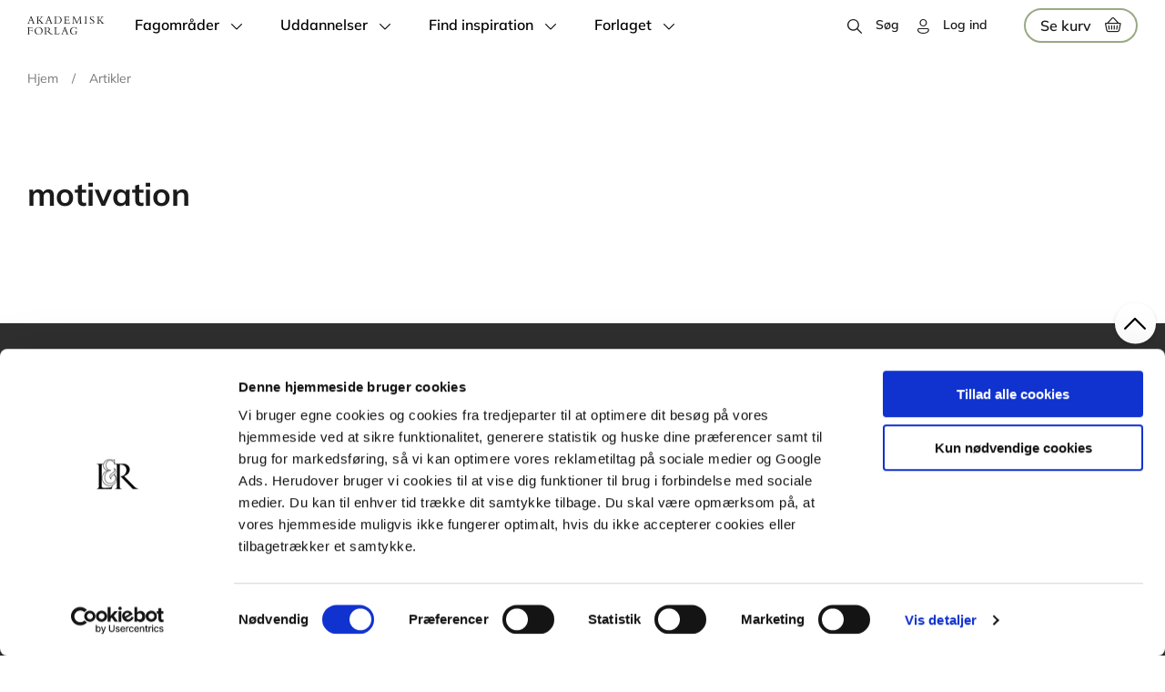

--- FILE ---
content_type: text/html; charset=UTF-8
request_url: https://www.akademisk.dk/artikler/tag/motivation
body_size: 9601
content:
<!DOCTYPE html>
<html lang="da" dir="ltr" prefix="og: https://ogp.me/ns#">
  <head>
    <meta charset="utf-8" />
<link rel="canonical" href="https://www.akademisk.dk/artikler/tag/motivation" />
<meta name="MobileOptimized" content="width" />
<meta name="HandheldFriendly" content="true" />
<meta name="viewport" content="width=device-width, initial-scale=1.0" />
<link rel="icon" href="/themes/custom/akademisk/favicon_akademisk.ico" type="image/vnd.microsoft.icon" />

    <title>motivation | Akademisk Forlag</title>
        <style>[class*=icon-]:before{font-family:iconPack;font-size:1rem;font-style:normal;font-weight:400;font-variant:normal;text-transform:none;color:#000}.icon-download-line:before{content:"\e800"}.icon-icons-1:before{content:"\e801"}.icon-icons-2:before{content:"\e802"}.icon-icons-3:before{content:"\e803"}.icon-icons8-account:before{content:"\e804"}.icon-icons8-add:before{content:"\e805"}.icon-icons8-align_right:before{content:"\e806"}.icon-icons8-at_sign:before{content:"\e807"}.icon-icons8-below:before{content:"\e808"}.icon-icons8-book:before{content:"\e809"}.icon-icons8-books:before{content:"\e80a"}.icon-icons8-bursts:before{content:"\e80b"}.icon-icons8-cancel:before{content:"\e80c"}.icon-icons8-close:before{content:"\e80d"}.icon-icons8-facebook:before{content:"\e80e"}.icon-icons8-favorite:before{content:"\e80f"}.icon-icons8-full_shopping_basket:before{content:"\e810"}.icon-icons8-headphones:before{content:"\e811"}.icon-icons8-hearing:before{content:"\e812"}.icon-icons8-info:before{content:"\e813"}.icon-icons8-instagram:before{content:"\e814"}.icon-icons8-information:before{content:"\e815"}.icon-icons8-iphone:before{content:"\e816"}.icon-icons8-linkedin:before{content:"\e817"}.icon-icons8-lock:before{content:"\e818"}.icon-icons8-mail:before{content:"\e819"}.icon-icons8-menu:before{content:"\e81a"}.icon-icons8-musical_notes:before{content:"\e81b"}.icon-icons8-mute:before{content:"\e81c"}.icon-icons8-notification:before{content:"\e81d"}.icon-icons8-open_book:before{content:"\e81e"}.icon-icons8-padlock:before{content:"\e81f"}.icon-icons8-phone:before{content:"\e820"}.icon-icons8-plus_math:before{content:"\e821"}.icon-icons8-search:before{content:"\e822"}.icon-icons8-shopping_basket:before{content:"\e823"}.icon-icons8-subtract:before{content:"\e824"}.icon-icons8-tiktok:before{content:"\e825"}.icon-icons8-touchscreen:before{content:"\e826"}.icon-icons8-twitter:before{content:"\e827"}.icon-icons8-voice:before{content:"\e828"}.icon-icons8-youtube_logo:before{content:"\e829"}.icon-icons8-technical_support:before{content:"\e82a"}.icon-download-line-1:before{content:"\e82b"}.icon-icons8-tiktok-1:before{content:"\e82c"}.icon-icons8-backward:before{content:"\e82d"}.icon-icons8-forward:before{content:"\e82e"}header[id=header]>.container #block-system-branding-block a .mobile-logo{width:30px}header[id=header]>.container #block-system-branding-block a .mobile-logo img{width:auto;height:24px;max-width:unset;margin-top:3px}@keyframes rotate{0%{transform:rotate(0)}100%{transform:rotate(360deg)}}@keyframes orbit{0%{transform:translate(calc(var(--uib-size) * .5)) scale(.73684);opacity:.65}5%{transform:translate(calc(var(--uib-size) * .4)) scale(.684208);opacity:.58}10%{transform:translate(calc(var(--uib-size) * .3)) scale(.631576);opacity:.51}15%{transform:translate(calc(var(--uib-size) * .2)) scale(.578944);opacity:.44}20%{transform:translate(calc(var(--uib-size) * .1)) scale(.526312);opacity:.37}25%{transform:translate(0) scale(.47368);opacity:.3}30%{transform:translate(calc(var(--uib-size) * -.1)) scale(.526312);opacity:.37}35%{transform:translate(calc(var(--uib-size) * -.2)) scale(.578944);opacity:.44}40%{transform:translate(calc(var(--uib-size) * -.3)) scale(.631576);opacity:.51}45%{transform:translate(calc(var(--uib-size) * -.4)) scale(.684208);opacity:.58}50%{transform:translate(calc(var(--uib-size) * -.5)) scale(.73684);opacity:.65}55%{transform:translate(calc(var(--uib-size) * -.4)) scale(.789472);opacity:.72}60%{transform:translate(calc(var(--uib-size) * -.3)) scale(.842104);opacity:.79}65%{transform:translate(calc(var(--uib-size) * -.2)) scale(.894736);opacity:.86}70%{transform:translate(calc(var(--uib-size) * -.1)) scale(.947368);opacity:.93}75%{transform:translate(0) scale(1);opacity:1}80%{transform:translate(calc(var(--uib-size) * .1)) scale(.947368);opacity:.93}85%{transform:translate(calc(var(--uib-size) * .2)) scale(.894736);opacity:.86}90%{transform:translate(calc(var(--uib-size) * .3)) scale(.842104);opacity:.79}95%{transform:translate(calc(var(--uib-size) * .4)) scale(.789472);opacity:.72}100%{transform:translate(calc(var(--uib-size) * .5)) scale(.73684);opacity:.65}}*,:after,:before{box-sizing:border-box;-webkit-tap-highlight-color:transparent}@media screen and (max-width:768px){html.lock,html.lock body{overflow:hidden}}body{margin:0;padding:0;-webkit-font-smoothing:antialiased;-moz-osx-font-smoothing:grayscale;font-family:MulishRegular}body.with-vat .order-total-line__adjustment--tax span{color:#919191}body.with-vat .without-vat{display:none!important}body.without-vat .with-vat:not(.order-total-line__adjustment--tax){display:none!important}.price-wrapper>div{display:flex;flex-flow:column;align-items:flex-end}.price-wrapper>div .original-price{order:-1;color:#1b1b1b;font-size:14px;line-height:19px;margin:0 0 5px}.price-wrapper .final-price{font-family:MulishBold;margin:0 0 2px}.price-wrapper .unit-price{font-size:14px;line-height:19px}.price-wrapper .original-price{font-size:14px;line-height:19px;text-decoration:line-through;white-space:nowrap}img{max-width:100%;height:auto}ul.menu{margin:0;padding:0;list-style-type:none;display:flex}body.path-user.toolbar-fixed article.contextual-region>.form-no-label{position:relative;width:100%;max-width:1423px;margin:120px auto 0;padding:0 30px}@media screen and (min-width:976px){body.gin--vertical-toolbar.path-ordrer #block-system-main-block>.view-display{margin-top:130px}}body.gin--vertical-toolbar header#header{top:60px}@media screen and (max-width:975px){body.gin--vertical-toolbar header#header{top:86px}}body.gin--vertical-toolbar nav.breadcrumb{left:65px;width:calc(100% - 65px);top:135px}body.gin--vertical-toolbar .product-listing-component{padding-top:160px}body.gin--vertical-toolbar .results>.product-listing-component{padding-top:80px}body.gin--vertical-toolbar.path-product #main-content #product,body.gin--vertical-toolbar.path-product #main-content #series,body.gin--vertical-toolbar.path-product #main-content #system{padding:104px 0 25px}body.gin--vertical-toolbar.path-taxonomy .paragraph:first-child{padding-top:160px!important}body.gin--vertical-toolbar.path-taxonomy #block-system-main-block>div[data-type=taxonomy-content],body.gin--vertical-toolbar.path-taxonomy .view-display:not(.faq-page){padding-top:140px}body.gin--vertical-toolbar .faq-page{padding:190px 15px 20px}body.gin--vertical-toolbar.path-checkout .checkout-page{padding:120px 0 34px}body.gin--vertical-toolbar.path-checkout #block-system-main-block>form.commerce-checkout-flow{padding-top:80px}body.gin--vertical-toolbar.path-webform #block-system-main-block>form:first-child{padding-top:140px}body.gin--vertical-toolbar .search-results-page .search-header{padding:125px 0 66px}body.gin--vertical-toolbar article.author-full-page.node--type-contributor{padding-top:135px}body.gin--vertical-toolbar .view-display.author-listing{padding-top:95px}body.gin--vertical-toolbar header[id=header].search-on #block-webshop-search-block>.webshop-search-block>form,body.gin--vertical-toolbar header[id=header].search-on .webshop-search-block>form{transform:translate(-50%,calc(100% + 125px))}.node-preview-container>form.node-preview-form-select{top:0!important;background:unset!important;padding:10px 0!important}.node-preview-container>form.node-preview-form-select>.form-wrapper{display:flex;align-items:center}.node-preview-container>form.node-preview-form-select>.form-wrapper .form-item{display:flex;align-items:end;margin-left:40px}.node-preview-container>form.node-preview-form-select>.form-wrapper .form-item label{font-size:14px;white-space:nowrap;margin:0;align-self:center;margin-right:4px}ul.contextual-links li a:hover{color:#fff!important;background-color:#525252!important;opacity:1!important}#block-system-branding-block ul.contextual-links{left:calc(100% - 40px)!important;right:auto!important}#block-system-branding-block ul.contextual-links li a{max-width:unset!important}#block-system-menu-block-subfooter-menu ul.contextual-links{left:calc(100% - 38px);right:auto;top:-7px!important;border-radius:4px 4px 4px 0}body.gin--vertical-toolbar #sub-header{top:148px}@media screen and (max-width:975px){body.gin--vertical-toolbar #sub-header{top:174px}}.subfooter.section .contextual.open .trigger{border-radius:0 0 13px 13px}.subfooter.section .contextual-region .contextual ul.contextual-links{transform:translate(0,-100%);margin:-25px 6px 0 0;top:auto;right:0;border-radius:4px 4px 0 4px}#toolbar-administration .site-version{display:none}#toolbar-administration-secondary{display:flex;align-items:center}#toolbar-administration-secondary .site-version{margin:0 20px 0 0;font-weight:600;font-size:14px;line-height:19px;order:-1}body>div[data-campaign=promotion-push-y]{position:relative;z-index:5}.dialog-off-canvas-main-canvas{min-height:100vh;display:flex;flex-flow:column}.dialog-off-canvas-main-canvas>#main-content{min-height:300px}.dialog-off-canvas-main-canvas>*{width:100%}.dialog-off-canvas-main-canvas>footer{margin:auto 0 0 0}.container{position:relative;width:100%;max-width:1423px;margin:0 auto}@media screen and (min-width:991px){.container{padding:0 30px}}@media screen and (max-width:990px){.container{padding:0 20px}}@media screen and (max-width:480px){.container{padding:0 10px}}#sub-header{width:100%;display:flex;flex-flow:column;z-index:9;pointer-events:none}#sub-header .container{padding-right:60px}#sub-header>*{pointer-events:all}#sub-header .messages__wrapper{position:relative;backdrop-filter:blur(2px);font-size:16px;line-height:40px;font-family:MulishSemiBold}#sub-header .messages__wrapper>.message{display:flex;justify-content:center}#sub-header .messages__wrapper>.message .container{display:inline-block}#sub-header .messages__wrapper>.message a{font-size:16px;line-height:40px;font-family:MulishSemiBold}#sub-header .messages__wrapper>.message[aria-label=Statusmeddelelse]{background-color:rgba(45,204,255,.9)}#sub-header .messages__wrapper>.message[aria-label=Advarselsmeddelelse]{background-color:rgba(255,179,2,.9)}#sub-header .messages__wrapper>.message[aria-label=Fejlmeddelelse]{background-color:rgba(255,0,0,.9);color:#fff}#sub-header .messages__wrapper>.message[aria-label=Fejlmeddelelse] a{color:#fff;font-family:MulishSemiBold}#sub-header .messages__wrapper>.message>div[role=alert]{width:100%;margin:0 auto;display:flex}#sub-header .messages__wrapper>.message .close-message{position:absolute;right:20px;top:50%;transform:translateY(-50%);width:30px;height:30px;cursor:pointer}#sub-header .messages__wrapper>.message .close-message:after{display:block;text-align:center;content:"\e80d";font-family:iconPack;color:#000;font-size:14px;line-height:30px}#sub-header #block-local-tasks-block{display:none!important;position:relative;width:50px;height:50px;background-color:#fff;border-radius:100%;box-shadow:2px 2px 8px rgba(0,0,0,.16);border:1px solid #e6e6e6;margin:10px;cursor:pointer;margin:0 40px 0 0}#sub-header #block-local-tasks-block>div.contextual{display:none!important}#sub-header #block-local-tasks-block ul.primarytabs{visibility:hidden;opacity:0;transform:translateY(-6px);margin:0;padding:0;list-style-type:none;transition:all .4s ease;background-color:#fff;border-radius:5px;padding:10px;position:absolute;right:calc(100% + 20px);top:0;border:1px solid #e6e6e6;box-shadow:2px 2px 8px rgba(0,0,0,.16)}#sub-header #block-local-tasks-block ul.primarytabs>li{position:relative;z-index:1}#sub-header #block-local-tasks-block ul.primarytabs>li a{display:block;font-size:14px;line-height:30px;white-space:nowrap;min-width:100px;color:#1b1b1b;text-decoration:none;padding:0 10px}#sub-header #block-local-tasks-block ul.primarytabs>li:not(:last-child){border-bottom:1px solid #e6e6e6}#sub-header #block-local-tasks-block ul.primarytabs>li:hover{background-color:#e6e6e6}#sub-header #block-local-tasks-block ul.primarytabs::before{content:"";width:20px;height:20px;position:absolute;right:-11px;top:14px;border-left:1px solid #e6e6e6;border-top:1px solid #e6e6e6;background-color:#fff;transform:rotate(135deg);z-index:0}#sub-header #block-local-tasks-block.focus{border:1px solid #e6e6e6}#sub-header #block-local-tasks-block:after{content:"\e80b";position:absolute;left:0;top:0;width:100%;height:100%;display:block;text-align:center;font-family:iconPack;color:#000;font-size:16px;line-height:50px}#sub-header #block-local-tasks-block.open,#sub-header #block-local-tasks-block:hover{background-color:#f2f2f2}#sub-header #block-local-tasks-block.open ul.primarytabs{opacity:1;visibility:visible;transform:translateY(0)}.node-preview-container form.node-preview-form-select{position:absolute;left:0;top:55px;display:flex;flex-flow:column;padding:10px;background-color:rgba(255,255,255,.8);border-radius:0 0 8px}.node-preview-container form.node-preview-form-select>a{display:inline-block;color:#fff;text-decoration:none;font-family:MulishSemiBold;background-color:#98a983;border:none;cursor:pointer;text-align:center;min-width:180px;text-align:center;font-size:14px;line-height:17px;padding:6px 10px;border-radius:27px}.node-preview-container form.node-preview-form-select>a.disabled,.node-preview-container form.node-preview-form-select>a:disabled,.node-preview-container form.node-preview-form-select>a[disabled]{color:#fff!important;background-color:#777!important;pointer-events:none}.node-preview-container form.node-preview-form-select>a:hover{background-color:#adba9c}.node-preview-container form.node-preview-form-select>a:active{box-shadow:inset 0 3px 6px 0 rgba(0,0,0,.16)}@media screen and (max-width:768px){.node-preview-container form.node-preview-form-select>a{min-width:150px}}.node-preview-container form.node-preview-form-select>.form-item{margin:10px auto 0;display:flex;align-items:center;max-width:90%}.node-preview-container form.node-preview-form-select>.form-item label{font-size:12px;line-height:18px;margin:0 8px 0 0;white-space:nowrap}.node-preview-container form.node-preview-form-select>.form-item select{width:100%}#cart-flyout:not(.loaded){display:none}body.path-product header[id=header]{position:sticky}header[id=header]{position:fixed;top:0;left:0;z-index:100;width:100%;padding:0!important;background-color:unset!important}@media screen and (max-width:990px){header[id=header]{position:sticky}}header[id=header]>.background{position:absolute;left:0;top:0;height:100%;width:100%;transition:background-color .2s ease}@supports (-webkit-backdrop-filter:blur(6px)) or (backdrop-filter:blur(6px)){header[id=header]>.background{backdrop-filter:blur(6px);-webkit-backdrop-filter:blur(6px);-moz-backdrop-filter:blur(6px)}}header[id=header]>.container{display:flex;align-items:center;flex-wrap:wrap;z-index:200}header[id=header]>.container #block-system-menu-block-main ul.menu-level-0>li>.menu-dropdown{transform:translateY(calc(-100% - 55px))}@media screen and (min-width:769px){header[id=header]>.container #block-system-branding-block .mobile-logo{display:none}}@media screen and (max-width:768px){header[id=header]>.container #block-system-branding-block .mobile-logo{display:block}header[id=header]>.container #block-system-branding-block .mobile-logo+img{display:none}}header[id=header]>.container #block-system-menu-block-account,header[id=header]>.container #block-system-menu-block-right-menu{position:relative;margin:0 0 0 auto;padding-right:40px}header[id=header]>.container #block-system-menu-block-account>ul.menu>li,header[id=header]>.container #block-system-menu-block-right-menu>ul.menu>li{position:relative}header[id=header]>.container #block-system-menu-block-account>ul.menu>li>a,header[id=header]>.container #block-system-menu-block-account>ul.menu>li>span,header[id=header]>.container #block-system-menu-block-right-menu>ul.menu>li>a,header[id=header]>.container #block-system-menu-block-right-menu>ul.menu>li>span{position:relative;display:block;color:#1b1b1b;font-family:MulishSemiBold;text-decoration:none;cursor:pointer;line-height:55px}header[id=header]>.container #block-system-menu-block-account>ul.menu>li>a:before,header[id=header]>.container #block-system-menu-block-account>ul.menu>li>span:before,header[id=header]>.container #block-system-menu-block-right-menu>ul.menu>li>a:before,header[id=header]>.container #block-system-menu-block-right-menu>ul.menu>li>span:before{display:inline-block;content:"\e804";font-family:iconPack;margin-right:15px;font-size:16px;line-height:18px;vertical-align:middle}header[id=header]>.container #block-system-menu-block-account>ul.menu>li>a.search:before,header[id=header]>.container #block-system-menu-block-account>ul.menu>li>span.search:before,header[id=header]>.container #block-system-menu-block-right-menu>ul.menu>li>a.search:before,header[id=header]>.container #block-system-menu-block-right-menu>ul.menu>li>span.search:before{content:"\e822"}@media screen and (min-width:768px){header[id=header]>.container #block-system-menu-block-account>ul.menu>li>a:after,header[id=header]>.container #block-system-menu-block-account>ul.menu>li>span:after,header[id=header]>.container #block-system-menu-block-right-menu>ul.menu>li>a:after,header[id=header]>.container #block-system-menu-block-right-menu>ul.menu>li>span:after{content:"";width:0;height:2px;background-color:#adba9c;border-radius:2px;position:absolute;bottom:0;left:0;opacity:0;transition:all .3s ease}}header[id=header]>.container #block-system-menu-block-account>ul.menu>li>a.is-active:after,header[id=header]>.container #block-system-menu-block-account>ul.menu>li>a:hover:after,header[id=header]>.container #block-system-menu-block-account>ul.menu>li>span.is-active:after,header[id=header]>.container #block-system-menu-block-account>ul.menu>li>span:hover:after,header[id=header]>.container #block-system-menu-block-right-menu>ul.menu>li>a.is-active:after,header[id=header]>.container #block-system-menu-block-right-menu>ul.menu>li>a:hover:after,header[id=header]>.container #block-system-menu-block-right-menu>ul.menu>li>span.is-active:after,header[id=header]>.container #block-system-menu-block-right-menu>ul.menu>li>span:hover:after{width:100%;opacity:1}header[id=header]>.container #block-system-menu-block-account>ul.menu>li>ul.child,header[id=header]>.container #block-system-menu-block-right-menu>ul.menu>li>ul.child{opacity:0;visibility:hidden;transform:translateY(8px)}header[id=header]>.container #block-system-menu-block-account>ul.menu>li:not(:last-child),header[id=header]>.container #block-system-menu-block-right-menu>ul.menu>li:not(:last-child){margin-right:20px}@media screen and (max-width:480px){header[id=header]>.container #block-system-menu-block-account,header[id=header]>.container #block-system-menu-block-right-menu{padding-right:0}}header[id=header]>.container #block-webshop-commerce-cart-block{position:relative;z-index:3}@media screen and (min-width:769px){header[id=header]>.container #block-webshop-commerce-cart-block{padding:8px 0}}header[id=header]>.container #block-webshop-commerce-cart-block a.cart-link{display:block;position:relative;font-family:MulishSemiBold}header[id=header]>.container #block-webshop-commerce-cart-block a.cart-link .counter{position:absolute;right:16px;top:8px;transform:translateX(50%);height:14px;color:#000;background-color:#98a983;font-size:10px;line-height:14px;border-radius:7px;text-align:center;padding:0 4px;min-width:14px;transition:all .3s ease}header[id=header]>.container #block-webshop-commerce-cart-block a.cart-link .webshop-throbber{left:auto;top:7px;right:10px;width:20px;height:20px}header[id=header]>.container #block-webshop-commerce-cart-block a.cart-link.loading{pointer-events:none}header[id=header]>.container #block-webshop-commerce-cart-block a.cart-link.loading:before{content:none;display:none}header[id=header]>.container #block-webshop-commerce-cart-block a.cart-link.loading:after{opacity:0}header[id=header]>.container #block-webshop-commerce-cart-block a.cart-link.loading .counter{display:none}header[id=header]>.container #block-webshop-commerce-cart-block a.cart-link:after{display:inline-block;content:"\e823";font-family:iconPack;margin:-2px 0 0 15px;font-size:16px;line-height:18px;height:18px;width:18px;vertical-align:middle;color:#1b1b1b;transition:all .3s ease}@media screen and (min-width:768px){header[id=header]>.container #block-webshop-commerce-cart-block a.cart-link{display:flex;align-items:center;border:2px solid #98a983;padding:0 16px;border-radius:19px;color:#1b1b1b;font-size:16px;line-height:34px;font-family:MulishSemiBold;text-decoration:none}header[id=header]>.container #block-webshop-commerce-cart-block a.cart-link:hover{background-color:#98a983;border-color:#98a983}header[id=header]>.container #block-webshop-commerce-cart-block a.cart-link:active{background-color:#adba9c;color:#1b1b1b}header[id=header]>.container #block-webshop-commerce-cart-block a.cart-link:active:after{color:#1b1b1b}}@media screen and (max-width:767px){header[id=header]>.container #block-webshop-commerce-cart-block a.cart-link{position:relative;z-index:2;width:50px;height:50px;text-align:center}header[id=header]>.container #block-webshop-commerce-cart-block a.cart-link span.text{display:none}header[id=header]>.container #block-webshop-commerce-cart-block a.cart-link span.counter{top:14px}header[id=header]>.container #block-webshop-commerce-cart-block a.cart-link:after{height:50px;line-height:50px;margin:0;text-align:center}}header[id=header]>.container .webshop-search-block>form{position:absolute}@media screen and (min-width:768px){header[id=header]>.container .webshop-search-block>form{bottom:100%}}@media screen and (max-width:767px){header[id=header]>.container .webshop-search-block>form{right:100%;top:70px}}@media screen and (max-width:768px){header[id=header]>.container{padding:0}}@media screen and (max-width:1240px){header[id=header]>.container>div#block-system-branding-block{margin:0 20px}header[id=header]>.container>#block-system-menu-block-main{order:-1;position:absolute!important;left:0;top:0;width:35px;height:100%}header[id=header]>.container>#block-system-menu-block-main>div.mobile-burger{display:flex}header[id=header]>.container>#block-system-menu-block-main>ul.menu-level-0{position:fixed;right:100%;top:55px;background-color:#fff;z-index:99;width:50%;height:calc(100% - 55px);transition:transform .4s ease}}@media screen and (max-width:990px){header[id=header]>.background{background-color:#fff!important}header[id=header]>.container>div#block-system-branding-block{margin:0 20px 0 45px}header[id=header]>.container>#block-system-menu-block-account>ul.menu li>a,header[id=header]>.container>#block-system-menu-block-account>ul.menu li>span,header[id=header]>.container>#block-system-menu-block-right-menu>ul.menu li>a,header[id=header]>.container>#block-system-menu-block-right-menu>ul.menu li>span{font-size:14px;line-height:58px;width:auto;display:table}header[id=header]>.container>#block-system-menu-block-account>ul.menu li>a:before,header[id=header]>.container>#block-system-menu-block-account>ul.menu li>span:before,header[id=header]>.container>#block-system-menu-block-right-menu>ul.menu li>a:before,header[id=header]>.container>#block-system-menu-block-right-menu>ul.menu li>span:before{margin-right:6px}header[id=header]>.container>#block-system-menu-block-main>div.mobile-burger{z-index:100}header[id=header]>.container>#block-system-menu-block-main>ul.menu-level-0{width:100%;top:0;padding-top:140px!important;height:100%}header[id=header]:after{top:50px!important}}@media screen and (max-width:767px){header[id=header]>.container>#block-system-menu-block-account,header[id=header]>.container>#block-system-menu-block-right-menu{padding:0}header[id=header]>.container>#block-system-menu-block-account>ul.menu>li:last-child,header[id=header]>.container>#block-system-menu-block-right-menu>ul.menu>li:last-child{position:fixed;width:100%;right:100%;bottom:0;transition:transform .4s ease;padding:0 20px;z-index:100;background-color:#fff}header[id=header]>.container>#block-system-menu-block-account>ul.menu>li>a.search,header[id=header]>.container>#block-system-menu-block-right-menu>ul.menu>li>a.search{width:35px;text-align:center;font-size:0;color:transparent}header[id=header]>.container>#block-system-menu-block-account>ul.menu>li>a.search:before,header[id=header]>.container>#block-system-menu-block-right-menu>ul.menu>li>a.search:before{font-size:16px;color:#1b1b1b;margin:0}header[id=header]>.container>#block-system-menu-block-account>ul.menu>li>span,header[id=header]>.container>#block-system-menu-block-right-menu>ul.menu>li>span{width:35px;text-align:center;font-size:0;color:transparent}header[id=header]>.container>#block-system-menu-block-account>ul.menu>li>span:before,header[id=header]>.container>#block-system-menu-block-right-menu>ul.menu>li>span:before{font-size:16px;color:#1b1b1b;margin:0}header[id=header]>.container>#block-system-menu-block-account>ul.menu>li>span.user,header[id=header]>.container>#block-system-menu-block-right-menu>ul.menu>li>span.user{display:flex;width:auto;height:58px;align-items:center;font-size:14px;line-height:16px;color:#1b1b1b}header[id=header]>.container>#block-system-menu-block-account>ul.menu>li>span.user:before,header[id=header]>.container>#block-system-menu-block-right-menu>ul.menu>li>span.user:before{margin-right:6px}header[id=header]>.container>#block-system-menu-block-account>ul.menu>li:not(:last-child),header[id=header]>.container>#block-system-menu-block-right-menu>ul.menu>li:not(:last-child){margin:0}header[id=header].main-menu-open>.container>#block-system-menu-block-account>ul.menu>li:last-child,header[id=header].main-menu-open>.container>#block-system-menu-block-right-menu>ul.menu>li:last-child,header[id=header].main-menu-open>.container>.header-vat-changer>ul.menu>li:last-child{transform:translateX(100%)}}@media screen and (min-width:991px){body.light-menu nav.breadcrumb ul li{color:#fff!important}body.light-menu nav.breadcrumb ul li a,body.light-menu nav.breadcrumb ul li span,body.light-menu nav.breadcrumb ul li.divider{color:#fff!important}body.light-menu .dialog-off-canvas-main-canvas header[id=header]:not(.main-menu-open):not(.search-on):not(.scrolled)>.container #block-system-branding-block a img{filter:brightness(100)}body.light-menu .dialog-off-canvas-main-canvas header[id=header]:not(.main-menu-open):not(.search-on):not(.scrolled)>.container #block-system-menu-block-account ul.menu li>a,body.light-menu .dialog-off-canvas-main-canvas header[id=header]:not(.main-menu-open):not(.search-on):not(.scrolled)>.container #block-system-menu-block-account ul.menu li>span,body.light-menu .dialog-off-canvas-main-canvas header[id=header]:not(.main-menu-open):not(.search-on):not(.scrolled)>.container #block-system-menu-block-right-menu ul.menu li>a,body.light-menu .dialog-off-canvas-main-canvas header[id=header]:not(.main-menu-open):not(.search-on):not(.scrolled)>.container #block-system-menu-block-right-menu ul.menu li>span{color:#fff}body.light-menu .dialog-off-canvas-main-canvas header[id=header]:not(.main-menu-open):not(.search-on):not(.scrolled)>.container #block-system-menu-block-main ul.menu-level-0>li>a,body.light-menu .dialog-off-canvas-main-canvas header[id=header]:not(.main-menu-open):not(.search-on):not(.scrolled)>.container #block-system-menu-block-main ul.menu-level-0>li>span{color:#fff}body.light-menu .dialog-off-canvas-main-canvas header[id=header]:not(.main-menu-open):not(.search-on):not(.scrolled)>.container #block-webshop-commerce-cart-block a.cart-link{color:#fff!important;border-color:#fff!important}body.light-menu .dialog-off-canvas-main-canvas header[id=header]:not(.main-menu-open):not(.search-on):not(.scrolled)>.container #block-webshop-commerce-cart-block a.cart-link:after{color:#fff!important}body.light-menu .dialog-off-canvas-main-canvas header[id=header]:not(.main-menu-open):not(.search-on):not(.scrolled)>.container #block-system-menu-block-main .mobile-burger span,body.light-menu .dialog-off-canvas-main-canvas header[id=header]:not(.main-menu-open):not(.search-on):not(.scrolled)>.container #block-system-menu-block-main .mobile-burger:after,body.light-menu .dialog-off-canvas-main-canvas header[id=header]:not(.main-menu-open):not(.search-on):not(.scrolled)>.container #block-system-menu-block-main .mobile-burger:before{background:#fff}}</style>    <link rel="stylesheet" media="all" href="/sites/akademisk.dk/public/css/css_jiF88n6ysNumHOrD-o96PadB7xjpdtTTNc4qQSH08HM.css?delta=0&amp;language=da&amp;theme=akademisk&amp;include=eJwdxNEJwCAMBcCFxEA3ivoQayTFaNXtC72P48oJrVilLBpYbByBi9pBqc-HxfPN2xkEcVxBN4xWSRnD2bGBRoEN7i1YRv--aZqCDxQAIpI" />
<link rel="stylesheet" media="all" href="/modules/contrib/select2boxes/css/select2boxes.theme.css?t97yow" />
<link rel="stylesheet" media="all" href="/sites/akademisk.dk/public/css/css_rzyF9k9xthl8XpsemdhijG11H2UAR0mQ2jIRrEZSM5E.css?delta=2&amp;language=da&amp;theme=akademisk&amp;include=eJwdxNEJwCAMBcCFxEA3ivoQayTFaNXtC72P48oJrVilLBpYbByBi9pBqc-HxfPN2xkEcVxBN4xWSRnD2bGBRoEN7i1YRv--aZqCDxQAIpI" />
<link rel="stylesheet" media="all" href="https://cdnjs.cloudflare.com/ajax/libs/select2/4.0.5/css/select2.min.css" />
<link rel="stylesheet" media="all" href="/sites/akademisk.dk/public/css/css_2ne2qkpjDcQrMVv7dIrgKrgcnBAyp5j1DWj32bwgr3Y.css?delta=4&amp;language=da&amp;theme=akademisk&amp;include=eJwdxNEJwCAMBcCFxEA3ivoQayTFaNXtC72P48oJrVilLBpYbByBi9pBqc-HxfPN2xkEcVxBN4xWSRnD2bGBRoEN7i1YRv--aZqCDxQAIpI" />

    <script type="application/json" data-drupal-selector="drupal-settings-json">{"path":{"baseUrl":"\/","pathPrefix":"","currentPath":"taxonomy\/term\/37","currentPathIsAdmin":false,"isFront":false,"currentLanguage":"da"},"pluralDelimiter":"\u0003","suppressDeprecationErrors":true,"gtag":{"tagId":"","consentMode":false,"otherIds":[],"events":[],"additionalConfigInfo":[]},"ajaxPageState":{"libraries":"eJxdjdEKwjAMRX-oLOAPlTQNWV1qRhPd9vcOEWG-HLgHLgcXrNybLyBqBdXjUE5iJso5UEBO_O8J77hfZU_OyhS3Yjs7bK0KR_LDgzsUdE6vxpvDh1O3-jwzGxefbb2kvy6T9c6DGAhH_Ow6zidF1ubRHgLOOGjORY2WN2XCT3U","theme":"akademisk","theme_token":null},"ajaxTrustedUrl":[],"gtm":{"tagId":null,"settings":{"data_layer":"dataLayer","include_classes":false,"allowlist_classes":"","blocklist_classes":"","include_environment":false,"environment_id":"","environment_token":""},"tagIds":["GTM-MPRD46"]},"webshop":{"domain":"akademisk","default_images":{"default":"https:\/\/www.akademisk.dk\/sites\/akademisk.dk\/public\/default_images\/akademisk-kommer-snart_2.png","digital":"https:\/\/www.akademisk.dk\/sites\/akademisk.dk\/public\/default_images\/akademisk-kommer-snart.png"}},"webshop_search_index":{"search_block_product":{"searchkit":{"connection":{"host":"https:\/\/elsearch.akademisk.dk","auth":{"username":"alinea","password":"2eDMlt7JfdnO2nR"}},"search_settings":{"highlight_attributes":["title","content_title"],"snippet_attributes":["description"],"search_attributes":[{"field":"variation_title","weight":5},{"field":"title","weight":5},{"field":"content_title","weight":5},{"field":"field_description","weight":2},{"field":"sku","weight":1},{"field":"authors_fulltext","weight":2.5},{"field":"search_keywords","weight":2}],"result_attributes":["variation_title","field_description","url","content_title","title","product_image_alt","product_image_style_url","digital_image_style_url","digital_image_alt","series_first_image_style_url","series_second_image_style_url","series_first_image_alt","series_second_image_alt","series_fallback_image_url","product_format","product_type","entity_type","content_type"],"filter_attributes":[{"attribute":"entity_type","field":"entity_type","type":"string"},{"attribute":"content_type","field":"content_type","type":"string"},{"attribute":"contributor_type","field":"contributor_type","type":"string"}]}},"index_name":"search_egmont_akademisk","hits_per_page":3,"filters":"entity_type:commerce_product"},"search_block_content":{"searchkit":{"connection":{"host":"https:\/\/elsearch.akademisk.dk","auth":{"username":"alinea","password":"2eDMlt7JfdnO2nR"}},"search_settings":{"highlight_attributes":["title","content_title"],"snippet_attributes":["description"],"search_attributes":[{"field":"variation_title","weight":5},{"field":"title","weight":5},{"field":"content_title","weight":5},{"field":"field_description","weight":2},{"field":"sku","weight":1},{"field":"authors_fulltext","weight":2.5},{"field":"search_keywords","weight":2}],"result_attributes":["variation_title","field_description","url","content_title","title","product_image_alt","product_image_style_url","digital_image_style_url","digital_image_alt","series_first_image_style_url","series_second_image_style_url","series_first_image_alt","series_second_image_alt","series_fallback_image_url","product_format","product_type","entity_type","content_type"],"filter_attributes":[{"attribute":"entity_type","field":"entity_type","type":"string"},{"attribute":"content_type","field":"content_type","type":"string"},{"attribute":"contributor_type","field":"contributor_type","type":"string"}]}},"index_name":"search_egmont_akademisk","hits_per_page":3,"filters":"entity_type:node AND ((NOT content_type:contributor) OR contributor_type:author)"}},"webshop_commerce":{"vat_changer":1},"user":{"uid":0,"permissionsHash":"08195116938dbeea628ad1e061ba930d38595a48e39e06c3aaa0694f2504bd1b"}}</script>
<script src="/sites/akademisk.dk/public/js/js__LTe-qP33gleOzTOn5nab2K4VcaHBDT6QUamdxBNH7A.js?scope=header&amp;delta=0&amp;language=da&amp;theme=akademisk&amp;include=eJxdjEEKwzAMBD9kauiHjCwvihu5CpZK0t-3h1JILgM7LEMrNYzuaxa1SurxViQxE0UJkixfXPeNHnSc5UgOBce92gHPe2-CSDuqL7ad2j9X2MbAZGSm-X-WbVp7cRTtHv0p2UGTl1LVeP0AmOVDbw"></script>
<script src="/modules/contrib/google_tag/js/gtag.js?t97yow"></script>
<script src="/modules/contrib/google_tag/js/gtm.js?t97yow"></script>

  </head>
  <body class="with-vat path-taxonomy">
    <a href="#main-content" class="skip-to-content">
      Gå til hovedindhold
    </a>
    <noscript><iframe src="https://www.googletagmanager.com/ns.html?id=GTM-MPRD46"
                  height="0" width="0" style="display:none;visibility:hidden"></iframe></noscript>

      <div class="dialog-off-canvas-main-canvas" data-off-canvas-main-canvas>
    <header id="header" class="section ">
  <div class="background"></div>
  <div class="menu-overlay"></div>

  
  <div class="container">
            <div id="block-system-branding-block" class="block">
  
    
  
      <a id="site-logo" class="col" href="/" title="Hjem" rel="home">
            <img src="/themes/custom/akademisk/images/akademisk-logo.svg" alt="Hjem" />
    </a>
      <span id="site-slogan" class="col"></span>

</div>
<nav  id="block-system-menu-block-main" class="navbar navbar-expand-md navbar-light bg-light">
            
  <span  class="visually-hidden">Main navigation</span>
  
  <div class="mobile-burger">
    <span></span>
  </div>
        
  <ul class="menu menu-level-0">
                  
        <li class="menu-item menu-item--expanded" tabindex="0">
          <span>Fagområder</span>

                                
  
  <div class="menu_link_content menu-link-contentmain view-mode-default menu-dropdown menu-dropdown-0 menu-type-default">
              
  <ul class="menu menu-level-1">
      
    <li class="menu-item menu-item--expanded">
                    
  
  <div class="menu_link_content menu-link-contentmain view-mode-default menu-dropdown menu-dropdown-1 menu-type-default">
              
  <ul class="menu menu-level-2">
      
    <li class="heading menu-item">
              <span id="main-menu-196">KATEGORIER</span>
      
    </li>
      
    <li class="simple_link menu-item">
              <a href="/skole-og-laering" id="main-menu-127" data-drupal-link-system-path="taxonomy/term/94">Skole og læring</a>
      
    </li>
      
    <li class="simple_link menu-item">
              <a href="/paedagogik-0" id="main-menu-81" data-drupal-link-system-path="taxonomy/term/116">Pædagogik</a>
      
    </li>
      
    <li class="simple_link menu-item">
              <a href="/sociale-fag" id="main-menu-157" data-drupal-link-system-path="taxonomy/term/101">Socialt arbejde</a>
      
    </li>
      
    <li class="simple_link menu-item">
              <a href="/psykologi-og-personlig-udvikling" id="main-menu-125" data-drupal-link-system-path="taxonomy/term/105">Psykologi og personlig udvikling</a>
      
    </li>
      
    <li class="simple_link menu-item">
              <a href="/organisation-og-ledelse-0" id="main-menu-80" data-drupal-link-system-path="taxonomy/term/143">Organisation og ledelse</a>
      
    </li>
    </ul>



      </div>



          </li>
      
    <li class="menu-item menu-item--expanded">
                    
  
  <div class="menu_link_content menu-link-contentmain view-mode-default menu-dropdown menu-dropdown-1 menu-type-default">
              
  <ul class="menu menu-level-2">
      
    <li class="simple_link menu-item">
              <a href="/samfund" id="main-menu-84" data-drupal-link-system-path="taxonomy/term/564">Samfund og økonomi</a>
      
    </li>
      
    <li class="simple_link menu-item">
              <a href="/teknik-og-naturvidenskab" id="main-menu-82" data-drupal-link-system-path="taxonomy/term/678">Teknik og naturvidenskab</a>
      
    </li>
      
    <li class="simple_link menu-item">
              <a href="/videnskabsteori-og-metode" id="main-menu-130" data-drupal-link-system-path="taxonomy/term/176">Videnskabsteori og metode</a>
      
    </li>
      
    <li class="simple_link menu-item">
              <a href="/filosofi-og-religion" id="main-menu-149" data-drupal-link-system-path="taxonomy/term/152">Filosofi og religion</a>
      
    </li>
      
    <li class="simple_link menu-item">
              <a href="/humaniora-og-sprog" id="main-menu-152" data-drupal-link-system-path="taxonomy/term/182">Humaniora og sprog</a>
      
    </li>
      
    <li class="link_with_arrow menu-item">
              <a href="/titler" id="main-menu-85" data-drupal-link-system-path="node/165">Se alle titler</a>
      
    </li>
    </ul>



      </div>



          </li>
      
    <li class="menu-item menu-item--expanded">
                    
  
  <div class="menu_link_content menu-link-contentmain view-mode-default menu-dropdown menu-dropdown-1 menu-type-default">
              
  <ul class="menu menu-level-2">
      
    <li class="simple_link menu-item">
              <a href="/sbi-anvisning-0" id="main-menu-205" data-drupal-link-system-path="taxonomy/term/570">SBI-anvisninger</a>
      
    </li>
    </ul>



      </div>



          </li>
      
    <li class="menu-item menu-item--expanded">
                    
  
  <div class="menu_link_content menu-link-contentmain view-mode-default menu-dropdown menu-dropdown-1 menu-type-default">
              
  <ul class="menu menu-level-2">
      
    <li class="link_block menu-item">
                      <a href="/anmod-om-boger-til-gennemsyn" id="main-menu-88" data-drupal-link-system-path="node/1434">                    <div class="link-block-title">Anmod om bøger til gennemsyn</div>
              <div class="description"><p>Er du underviser og overvejer at bruge en bog i din undervisning, kan du få et digitalt eksemplar til gennemsyn.</p>
</div>

        </a>
      
    </li>
    </ul>



      </div>



          </li>
    </ul>



      </div>



                  </li>
                      
        <li class="menu-item menu-item--expanded" tabindex="0">
          <span>Uddannelser</span>

                                
  
  <div class="menu_link_content menu-link-contentmain view-mode-default menu-dropdown menu-dropdown-0 menu-type-default">
              
  <ul class="menu menu-level-1">
      
    <li class="menu-item menu-item--expanded">
                    
  
  <div class="menu_link_content menu-link-contentmain view-mode-default menu-dropdown menu-dropdown-1 menu-type-default">
              
  <ul class="menu menu-level-2">
      
    <li class="heading menu-item">
              <span id="main-menu-161">Korte videregående</span>
      
    </li>
      
    <li class="simple_link menu-item">
              <a href="/organisation-og-ledelse-0" id="main-menu-162" data-drupal-link-system-path="taxonomy/term/143">Organisation og ledelse</a>
      
    </li>
      
    <li class="simple_link menu-item">
              <a href="/sociale-fag" id="main-menu-163" data-drupal-link-system-path="taxonomy/term/101">Social- og sundhedsuddannelser</a>
      
    </li>
      
    <li class="simple_link menu-item">
              <a href="/teknik-og-naturvidenskab" id="main-menu-164" data-drupal-link-system-path="taxonomy/term/678">Teknik og naturvidenskab</a>
      
    </li>
    </ul>



      </div>



          </li>
      
    <li class="menu-item menu-item--expanded">
                    
  
  <div class="menu_link_content menu-link-contentmain view-mode-default menu-dropdown menu-dropdown-1 menu-type-default">
              
  <ul class="menu menu-level-2">
      
    <li class="heading menu-item">
              <span id="main-menu-166">Mellemlange videregående</span>
      
    </li>
      
    <li class="simple_link menu-item">
              <a href="/skole-og-laering" id="main-menu-167" data-drupal-link-system-path="taxonomy/term/94">Lærer</a>
      
    </li>
      
    <li class="simple_link menu-item">
              <a href="/paedagogik-0" id="main-menu-168" data-drupal-link-system-path="taxonomy/term/116">Pædagog</a>
      
    </li>
      
    <li class="simple_link menu-item">
              <a href="/sociale-fag" id="main-menu-169" data-drupal-link-system-path="taxonomy/term/101">Socialrådgiver</a>
      
    </li>
      
    <li class="simple_link menu-item">
              <a href="/teknik-og-naturvidenskab" id="main-menu-170" data-drupal-link-system-path="taxonomy/term/678">Teknik og naturvidenskab</a>
      
    </li>
    </ul>



      </div>



          </li>
      
    <li class="menu-item menu-item--expanded">
                    
  
  <div class="menu_link_content menu-link-contentmain view-mode-default menu-dropdown menu-dropdown-1 menu-type-default">
              
  <ul class="menu menu-level-2">
      
    <li class="heading menu-item">
              <span id="main-menu-172">Lange videregående</span>
      
    </li>
      
    <li class="simple_link menu-item">
              <a href="/organisation-og-ledelse-0" id="main-menu-173" data-drupal-link-system-path="taxonomy/term/143">Organisation og ledelse</a>
      
    </li>
      
    <li class="simple_link menu-item">
              <a href="/psykologi-og-personlig-udvikling" id="main-menu-174" data-drupal-link-system-path="taxonomy/term/105">Psykologi</a>
      
    </li>
      
    <li class="simple_link menu-item">
              <a href="/teknik-og-naturvidenskab" id="main-menu-175" data-drupal-link-system-path="taxonomy/term/678">Teknik og naturvidenskab</a>
      
    </li>
      
    <li class="simple_link menu-item">
              <a href="/videnskabsteori-og-metode" id="main-menu-176" data-drupal-link-system-path="taxonomy/term/176">Videnskabsteori og metode</a>
      
    </li>
      
    <li class="simple_link menu-item">
              <a href="/paedagogik-0" id="main-menu-177" data-drupal-link-system-path="taxonomy/term/116">Pædagogik</a>
      
    </li>
      
    <li class="simple_link menu-item">
              <a href="/filosofi-og-religion" id="main-menu-178" data-drupal-link-system-path="taxonomy/term/152">Filosofi og religion</a>
      
    </li>
    </ul>



      </div>



          </li>
      
    <li class="menu-item menu-item--expanded">
                    
  
  <div class="menu_link_content menu-link-contentmain view-mode-default menu-dropdown menu-dropdown-1 menu-type-default">
              
  <ul class="menu menu-level-2">
      
    <li class="heading menu-item">
              <span id="main-menu-180">Efter- og videreuddannelse</span>
      
    </li>
      
    <li class="simple_link menu-item">
              <a href="/organisation-og-ledelse-0" id="main-menu-181" data-drupal-link-system-path="taxonomy/term/143">Organisation og ledelse</a>
      
    </li>
      
    <li class="simple_link menu-item">
              <a href="/psykologi-og-personlig-udvikling" id="main-menu-182" data-drupal-link-system-path="taxonomy/term/105">Psykologi </a>
      
    </li>
      
    <li class="simple_link menu-item">
              <a href="/paedagogik-0" id="main-menu-184" data-drupal-link-system-path="taxonomy/term/116">Pædagogik</a>
      
    </li>
      
    <li class="simple_link menu-item">
              <a href="/teknik-og-naturvidenskab" id="main-menu-183" data-drupal-link-system-path="taxonomy/term/678">Teknik og naturvidenskab</a>
      
    </li>
    </ul>



      </div>



          </li>
    </ul>



      </div>



                  </li>
                      
        <li class="menu-item menu-item--expanded" tabindex="0">
          <span>Find inspiration</span>

                                
  
  <div class="menu_link_content menu-link-contentmain view-mode-default menu-dropdown menu-dropdown-0 menu-type-default">
              
  <ul class="menu menu-level-1">
      
    <li class="menu-item menu-item--expanded">
                    
  
  <div class="menu_link_content menu-link-contentmain view-mode-default menu-dropdown menu-dropdown-1 menu-type-default">
              
  <ul class="menu menu-level-2">
      
    <li class="link_block menu-item menu-item--expanded">
                      <a href="/artikler" id="main-menu-136" data-drupal-link-system-path="node/166">                    <div class="link-block-title">Artikler</div>
              <div class="description"><p>Artikler, podcasts og nyheder om fag- og lærebøger, faglige emner og forlaget.</p>
</div>

        </a>
      
    </li>
    </ul>



      </div>



          </li>
      
    <li class="menu-item menu-item--expanded">
                    
  
  <div class="menu_link_content menu-link-contentmain view-mode-default menu-dropdown menu-dropdown-1 menu-type-default">
              
  <ul class="menu menu-level-2">
      
    <li class="heading menu-item">
              <span id="main-menu-216">Temasider</span>
      
    </li>
      
    <li class="simple_link menu-item">
              <a href="/kierkegaard" id="main-menu-215" data-drupal-link-system-path="node/1651">Søren Kierkegaard i nutiden</a>
      
    </li>
      
    <li class="simple_link menu-item">
              <a href="/laboratoriefag" id="main-menu-219" data-drupal-link-system-path="node/1652">Laboratoriefag</a>
      
    </li>
    </ul>



      </div>



          </li>
      
    <li class="menu-item menu-item--expanded">
                    
  
  <div class="menu_link_content menu-link-contentmain view-mode-default menu-dropdown menu-dropdown-1 menu-type-default">
              
  <ul class="menu menu-level-2">
      
    <li class="link_block menu-item">
                      <a href="https://www.akademisk.dk/nyhedsmail" id="main-menu-210">                    <div class="link-block-title">Tilmeld dig vores nyhedsmail</div>
              <div class="description"><p>Vi sender dig nyhedsmails med jævne mellemrum om nye fagbøger og lærebøger, med faglig inspiration, invitationer og gode tilbud.</p>
</div>

        </a>
      
    </li>
    </ul>



      </div>



          </li>
      
    <li class="menu-item menu-item--expanded">
                    
  
  <div class="menu_link_content menu-link-contentmain view-mode-default menu-dropdown menu-dropdown-1 menu-type-default">
              
  <ul class="menu menu-level-2">
      
    <li class="link_block menu-item">
                      <a href="/anmod-om-boger-til-gennemsyn" id="main-menu-190" data-drupal-link-system-path="node/1434">                    <div class="link-block-title">Anmod om bøger til gennemsyn</div>
              <div class="description"><p>Er du underviser og overvejer at bruge en bog i din undervisning, kan du få et digitalt eksemplar til gennemsyn.</p>
</div>

        </a>
      
    </li>
    </ul>



      </div>



          </li>
    </ul>



      </div>



                  </li>
                      
        <li class="menu-item menu-item--expanded" tabindex="0">
          <span>Forlaget</span>

                                
  
  <div class="menu_link_content menu-link-contentmain view-mode-default menu-dropdown menu-dropdown-0 menu-type-default">
              
  <ul class="menu menu-level-1">
      
    <li class="menu-item menu-item--expanded">
                    
  
  <div class="menu_link_content menu-link-contentmain view-mode-default menu-dropdown menu-dropdown-1 menu-type-default">
              
  <ul class="menu menu-level-2">
      
    <li class="heading menu-item">
              <span id="main-menu-193">Om forlaget</span>
      
    </li>
      
    <li class="simple_link menu-item">
              <a href="/moed-redaktionen-paa-akademisk-forlag" id="main-menu-185" data-drupal-link-system-path="node/31">Mød redaktionen</a>
      
    </li>
      
    <li class="simple_link menu-item">
              <a href="/om-akademisk-forlag" id="main-menu-186" data-drupal-link-system-path="node/30">Om forlaget</a>
      
    </li>
    </ul>



      </div>



          </li>
      
    <li class="menu-item menu-item--expanded">
                    
  
  <div class="menu_link_content menu-link-contentmain view-mode-default menu-dropdown menu-dropdown-1 menu-type-default">
              
  <ul class="menu menu-level-2">
      
    <li class="heading menu-item">
              <span id="main-menu-194">Forfattere</span>
      
    </li>
      
    <li class="simple_link menu-item">
              <a href="/forfattere" id="main-menu-111" data-drupal-link-system-path="forfattere">Forfattere</a>
      
    </li>
      
    <li class="simple_link menu-item">
              <a href="/bliv-forfatter-hos-akademisk-forlag" id="main-menu-189" data-drupal-link-system-path="node/34">Bliv forfatter</a>
      
    </li>
    </ul>



      </div>



          </li>
      
    <li class="menu-item menu-item--expanded">
                    
  
  <div class="menu_link_content menu-link-contentmain view-mode-default menu-dropdown menu-dropdown-1 menu-type-default">
              
  <ul class="menu menu-level-2">
      
    <li class="heading menu-item">
              <span id="main-menu-195">Kundeservice</span>
      
    </li>
      
    <li class="simple_link menu-item">
              <a href="/fa-hjaelp" id="main-menu-188" data-drupal-link-system-path="node/1429">Kundeservice</a>
      
    </li>
      
    <li class="simple_link menu-item">
              <a href="/support/faq" id="main-menu-155" data-drupal-link-system-path="support/faq">FAQ</a>
      
    </li>
    </ul>



      </div>



          </li>
      
    <li class="menu-item menu-item--expanded">
                    
  
  <div class="menu_link_content menu-link-contentmain view-mode-default menu-dropdown menu-dropdown-1 menu-type-default">
              
  <ul class="menu menu-level-2">
      
    <li class="link_block menu-item">
                      <a href="/anmod-om-boger-til-gennemsyn" target="_self" id="main-menu-208" data-drupal-link-system-path="node/1434">                    <div class="link-block-title">Anmod om bøger til gennemsyn</div>
          
        </a>
      
    </li>
      
    <li class="link_block menu-item">
                      <a href="https://www.akademisk.dk/nyhedsmail" id="main-menu-211">                    <div class="link-block-title">Tilmeld dig vores nyhedsmail</div>
          
        </a>
      
    </li>
    </ul>



      </div>



          </li>
    </ul>



      </div>



                  </li>
          </ul>



  </nav>
<div id="block-system-menu-block-right-menu" class="block">
  
    
      

              <ul class="menu">
    
          <li >
        <a href="/soeg" class="search" data-drupal-link-system-path="soeg">Søg</a>
              </li>
          <li >
        <a href="/user/login?destination=/taxonomy/term/37" data-drupal-link-query="{&quot;destination&quot;:&quot;\/taxonomy\/term\/37&quot;}" data-drupal-link-system-path="user/login">Log ind</a>
              </li>
        </ul>
  


  </div>
<div id="block-webshop-commerce-cart-block" class="block">
  
    
      <div class="cart-flyout">
  <a class="cart-link" href="/cart">
    <div class="webshop-throbber"></div>
    <span class="text">Se kurv</span>
  </a>
</div>
  </div>
<div id="block-webshop-search-block" class="block">
  
    
      <div class="webshop-search-block">
  <div class="search_overlay"></div>
  <form id="webshop-search-form"  autocomplete="off">
    <div class="form-wrapper">
      <div class="form-item">
        <input type="text" placeholder="Søg på titel, forfatter, emne..." id="edit-key" class="search-input-field" autocomplete="off"/>
      </div>

      <div class="webshop_search_autocomplete_wrapper empty no-results">
        <div class="no-results-text">Der er ingen resultater</div>
        <div class="search-result-view">
                      <div class="search-block search_block_product" data-search-id="search_block_product" style="display: none">
              <p class="search-title">Resultater på bøger (<span class="stats"></span>)</p>
              <div class="searchbox ais-SearchBox" style="display: none"></div>
              <div class="hits"></div>
              <div class="stats"></div>
            </div>
                      <div class="search-block search_block_content" data-search-id="search_block_content" style="display: none">
              <p class="search-title">Resultater på andre sider (<span class="stats"></span>)</p>
              <div class="searchbox ais-SearchBox" style="display: none"></div>
              <div class="hits"></div>
              <div class="stats"></div>
            </div>
                    <a href="/soeg" class="see_all_link selectable">Se alle <span></span> resultater</a>
        </div>
      </div>

      <div class="form-actions">
        <input type="submit" id="submit" value="Search" />
      </div>

      <div class="close-search" tabindex="0"></div>
    </div>
  </form>
</div>

  </div>


      </div>

      <div id="sub-header" role="main" class="section">
        <div data-drupal-messages-fallback class="hidden"></div>


      
    </div>
  </header>

<main id="main-content" class="section">
          <nav class="breadcrumb" role="navigation" aria-labelledby="breadcrumb">
          <div class="container ">
    <ul>
              <li class="">
                      <a href="/">Hjem</a>
          
                  </li>

                  <li class="divider">/</li>
                      <li class="">
                      <a href="/artikler">Artikler</a>
          
                  </li>

                  </ul>
  </div>

      </nav>
        <div class="content ">
        <div id="block-system-main-block" class="block">
  
    
      <div class="js-view-dom-id-fc78787f248cab7d66622e7a9e86cf8c29067640e069999d59069547bf5fcadf view-display">
  
  
  

      <header>
      <div>
  
  <h1>motivation</h1>
    

      
  </div>

    </header>
  
  
  

  
    

  
  

  
  
</div>


  </div>


    </div>
</main>

  <footer class="section">
    <div class="container">
      <div class="column">
          <div id="block-block-content-b9f36ba6-fc58-4757-b91c-8a9430d7d3f5" class="block">
  
    
      
            <div class="field-name-body field-type-text-with-summary"><p><a href="/"><img src="/themes/custom/akademisk/images/akademisk-footer-logo.png" alt="Akademisk" width="230" height="13" loading="lazy"></a></p><p>Akademisk Forlag<br>Vognmagergade 11<br>1120 København K</p><p>CVR 76351910</p></div>
      
  </div>


      </div>
      <div class="column">
        
      </div>
      <div class="column">
          <div id="block-block-content-9ebbbf7e-575d-4a46-ae2c-c3feeb31be86" class="block">
  
      <span class="block-title">Kontakt kundeservice</span>
    
      
            <div class="field-name-body field-type-text-with-summary"><p>Mandag-fredag: kl. 10-15</p><p><a class="tel" href="tel:+4570234080">+45 70 23 40 80</a><br><a class="mail" href="mailto:info@akademisk.dk">info@akademisk.dk</a></p><p><strong>Kontakt teknisk support</strong></p><p>Mandag-fredag: kl. 8-16</p><p><a class="tel" href="tel:+4570234080">+45 70 23 40 81</a><br><a class="mail" href="mailto:info@akademisk.dk">support@akademisk.dk</a></p><p><br>&nbsp;</p></div>
      
  </div>
<div id="block-block-content-fec61bba-8b90-487e-bd42-8d10fb9a96a6" class="block">
  
      <span class="block-title">Kontakt receptionen</span>
    
      
            <div class="field-name-body field-type-text-with-summary"><p><a class="tel" href="tel:+4570240000">+45 70 24 00 00</a></p></div>
      
  </div>


      </div>
      <div class="column">
          <nav  id="block-system-menu-block-mod-os">
      
  <span>Følg os</span>
  

        

              <ul class="menu">
    
          <li >
        <a href="https://www.facebook.com/akademiskforlagegmont" target="_blank" class="facebook">Facebook</a>
              </li>
          <li >
        <a href="https://www.instagram.com/akademisk_forlag/" target="_blank" class="instagram">Instagram</a>
              </li>
          <li >
        <a href="https://www.linkedin.com/company/akademisk-forlag" target="_blank" class="linkedin">Linkedin</a>
              </li>
        </ul>
  


  </nav>
<div id="block-block-content-057ab477-39cf-478d-ae25-f75c11f7193b" class="block">
  
    
      
            <div class="field-name-body field-type-text-with-summary"><p>Akademisk Forlag er en del af Egmont, der er Nordens største mediekoncern. Egmont bring stories to life gennem TV, film, games, bøger og magasiner og støtter børn og unge i svære livsvilkår i at skabe et godt liv.</p><p>Vi hører også under et af Danmarks største og førende læringshuse, <a href="https://lruddannelse.dk/" target="_blank">Lindhardt og Ringhof Uddannelse</a>, sammen med <a href="https://www.alinea.dk/" target="_blank">Alinea</a>, <a href="https://praxis.dk/" target="_blank">Praxis</a>, <a href="https://gotutor.dk/" target="_blank">GoTutor</a>, <a href="https://ordblindetraening.dk/" target="_blank">Ordblindetræning</a> og <a href="https://www.forstå.dk/" target="_blank">Forstå.dk</a>. &nbsp;<img src="/themes/custom/webshop/images/egmont_footer.svg" alt="egmont-logo" width="146" height="37" loading="lazy"></p></div>
      
  </div>


      </div>
      <a href="#" id="back-top" class="icon-icons8-forward">back to top</a>
    </div>
  </footer>

  <div class="subfooter section" role="contentinfo">
    <div class="container">
        <nav  id="block-system-menu-block-subfooter-menu">
            
  <span class="visually-hidden">Subfooter menu</span>
  

        

              <ul class="menu">
    
          <li >
        <a href="/handelsbetingelser-akademisk-forlag" data-drupal-link-system-path="node/39">Handelsbetingelser</a>
              </li>
          <li >
        <a href="/cookies-og-indhold" data-drupal-link-system-path="node/1427">Cookiepolitik</a>
              </li>
          <li >
        <a href="/support/privatlivspolitik" data-drupal-link-system-path="node/1426">Persondatapolitik</a>
              </li>
        </ul>
  


  </nav>
<nav  id="block-system-menu-block-subfooter-payment-options">
            
  <span class="visually-hidden">Subfooter payment options</span>
  

        

              <ul class="menu">
    
          <li >
        <span class="mobilepay">MobilePay</span>
              </li>
          <li >
        <span class="visa">VISA</span>
              </li>
          <li >
        <span class="mastercard">Mastercard</span>
              </li>
          <li >
        <span class="jcb">JCB</span>
              </li>
          <li >
        <span class="visa-electron">Visa Electron</span>
              </li>
          <li >
        <span class="maestro">Maestro</span>
              </li>
        </ul>
  


  </nav>


    </div>
  </div>

  </div>

    <div id="cart-flyout" class="cart-flyout-wrapper">
</div>
    <script src="/sites/akademisk.dk/public/js/js_4C9iJ1LxI0kK6E73-arbhLr3ww8YsDKdiY3DAP8oo54.js?scope=footer&amp;delta=0&amp;language=da&amp;theme=akademisk&amp;include=eJxdjEEKwzAMBD9kauiHjCwvihu5CpZK0t-3h1JILgM7LEMrNYzuaxa1SurxViQxE0UJkixfXPeNHnSc5UgOBce92gHPe2-CSDuqL7ad2j9X2MbAZGSm-X-WbVp7cRTtHv0p2UGTl1LVeP0AmOVDbw"></script>
<script src="https://cdnjs.cloudflare.com/ajax/libs/select2/4.0.5/js/select2.full.min.js"></script>
<script src="/modules/contrib/select2boxes/js/select2boxes.js?v=4.0.5"></script>
<script src="/sites/akademisk.dk/public/js/js_wtBElNiHJ6q7tUvhFVLrj3J6ug80oa49DVuqzvrUac0.js?scope=footer&amp;delta=3&amp;language=da&amp;theme=akademisk&amp;include=eJxdjEEKwzAMBD9kauiHjCwvihu5CpZK0t-3h1JILgM7LEMrNYzuaxa1SurxViQxE0UJkixfXPeNHnSc5UgOBce92gHPe2-CSDuqL7ad2j9X2MbAZGSm-X-WbVp7cRTtHv0p2UGTl1LVeP0AmOVDbw"></script>
<script src="https://cdn.jsdelivr.net/npm/@searchkit/instantsearch-client@latest"></script>
<script src="https://cdn.jsdelivr.net/npm/instantsearch.js@4"></script>
<script src="/sites/akademisk.dk/public/js/js_xd4H99YiFBB67zSxpcz_3gJpDaJsnMyLfjO1LKHPDlg.js?scope=footer&amp;delta=6&amp;language=da&amp;theme=akademisk&amp;include=eJxdjEEKwzAMBD9kauiHjCwvihu5CpZK0t-3h1JILgM7LEMrNYzuaxa1SurxViQxE0UJkixfXPeNHnSc5UgOBce92gHPe2-CSDuqL7ad2j9X2MbAZGSm-X-WbVp7cRTtHv0p2UGTl1LVeP0AmOVDbw"></script>

  </body>
</html>


--- FILE ---
content_type: text/html; charset=utf-8
request_url: https://chat.applai.io/embed?alignment=bottom
body_size: 262
content:
<!DOCTYPE html>
<html lang="en" class="h-full bg-white">
  <head>
    <meta charset="UTF-8" />
    <link rel="icon" type="image/svg+xml" href="/favicon.svg" />
    <meta
      name="viewport"
      content="width=device-width, initial-scale=1.0, maximum-scale=1, viewport-fit=cover"
    />
    <link rel="stylesheet" href="https://rsms.me/inter/inter.css" />
    <style>
      /* body {
        transition: padding-bottom 0.18s cubic-bezier(0.17, 0.54, 0.42, 0.79);
      } */
    </style>
    <script>
      // if location.search has type=search then set html background to transparent
      if (location.search.includes("type=search")) {
        document.documentElement.style.background = "transparent";
      }
    </script>

    <script>
      if (!Promise.withResolvers) {
        Promise.withResolvers = function () {
          let resolve, reject;
          const promise = new Promise((res, rej) => {
            resolve = res;
            reject = rej;
          });
          return { promise, resolve, reject };
        };
      }

      if (!Array.prototype.toSorted) {
        Array.prototype.toSorted = function (compareFn) {
          return this.slice().sort(compareFn);
        };
      }
    </script>

    <title>Promte</title>
    <script type="module" crossorigin src="/assets/index-5c7a5e05.js"></script>
    <link rel="stylesheet" href="/assets/index-25bc1d49.css">
  </head>
  <body tabindex="-1" class="relative flex h-full flex-col">
    <div id="root" class="relative flex-grow overflow-auto"></div>
    
  </body>
</html>


--- FILE ---
content_type: text/javascript; charset=utf-8
request_url: https://chat.applai.io/assets/useDarkMode-01004833.js
body_size: -98
content:
import{r as t,j as f}from"./index-5c7a5e05.js";const a="darkMode",n=t.createContext(["system",()=>null,!1]);function k({children:c}){const[e,m]=t.useState(()=>{const s=localStorage.getItem(a);return s==="light"||s==="dark"||s==="system"?s:"system"}),[r,d]=t.useState(()=>window.matchMedia("(prefers-color-scheme: dark)").matches);t.useEffect(()=>{const s=window.matchMedia("(prefers-color-scheme: dark)"),o=i=>d(i.matches);return s.addEventListener("change",o),()=>s.removeEventListener("change",o)},[]),t.useEffect(()=>{localStorage.setItem(a,e)},[e]);const u=t.useMemo(()=>e==="system"?r:e==="dark",[e,r]);return t.useEffect(()=>{e==="system"?document.documentElement.removeAttribute("data-theme"):document.documentElement.setAttribute("data-theme",e)},[e]),f.jsx(n.Provider,{value:[e,m,u],children:c})}function h(){return t.useContext(n)}export{k as D,h as u};
//# sourceMappingURL=useDarkMode-01004833.js.map


--- FILE ---
content_type: text/javascript; charset=utf-8
request_url: https://chat.applai.io/assets/Embed-babff7f5.js
body_size: 1144
content:
import{r as a,t as o,v as P,w as y,u as E,j as e,H as L,x as u,y as x,z as j,d as I,P as R,A as _,p as F,n as N}from"./index-5c7a5e05.js";import{A as O,a as $}from"./index.esm-b865deda.js";import{s as H,C as k,I as M,S as U}from"./Sidebar-34b0a637.js";import{a as W,u as z,S as Q,g as T}from"./canCreateMeetingNotesRKSK-6b524481.js";import{u as V,m as h,E as S,e as Y}from"./EmbedMessenger-4ea5d4fc.js";import{c as C}from"./index-ed78c507.js";import"./button-b5f35053.js";import"./render-3c538406.js";import"./react-toastify.esm-d607e59c.js";import"./useDarkMode-01004833.js";import"./index-5d0cf067.js";const p=window.location.search?.includes("hasSidebar=true");p&&H();function oe(){const i=a.useCallback(()=>{o==="firebase"?P(F):o==="self-hosted"&&y.signInAnonymously()},[]),r=E();return a.useEffect(()=>{r.loading||r.user||i()},[r,i]),r.loading?e.jsx("div",{className:"grid h-screen place-items-center",children:e.jsx("div",{children:e.jsx(O,{className:"animate-spin text-4xl"})})}):r.user?e.jsx(L,{children:e.jsx(W,{children:e.jsx(q,{})})}):e.jsx("div",{className:"fixed inset-0 grid place-items-center",children:e.jsxs("div",{className:"text-center",children:[e.jsx("div",{className:"mb-2 flex justify-center text-2xl font-bold",children:e.jsx($,{className:"animate-spin"})}),e.jsx("div",{className:"text-sm text-gray-500",children:"Experiencing any issues?"}),e.jsxs("div",{className:"text-sm text-gray-500",children:["Try"," ",e.jsx("button",{className:"underline",onClick:()=>i(),children:"reloading"})]})]})})}const q=()=>{const i=E(),[r,b]=a.useState("Promte"),[l,v]=a.useState(!1),[B,g]=a.useState(!1),[t]=z(),[m,f]=a.useState(null),c=i.user?.email&&!u();a.useEffect(()=>{if(c&&t){o==="self-hosted"&&x.getDoc(`workspaces/${t}`,s=>{s&&(window.localStorage.setItem("applai-selected-workspace-id",t),window.localStorage.setItem("applai-user-mode","true"),window.location.href="/chat")});return}window.__applai_selected_workspace_id=t},[t,c]),a.useEffect(()=>{t&&(o==="firebase"?j(I(N,"workspaces",t,"public","embed")).then(s=>{if(!s.exists())return;const n=s.data();n.customBotName&&b(n.customBotName),v(!!n.isPrivate),g(!!n.isDeleted)}).catch(s=>{console.log(s)}):o==="self-hosted"&&x.getDoc(`workspaces/${t}/public/embed`,s=>{s&&(s.customBotName&&b(s.customBotName),v(!!s.isPrivate),g(!!s.isDeleted))}))},[t]);const D=V("chatbot-logo","/chatbot-logo.svg",{disabled:!t}),[A,d]=a.useState(!1);return a.useEffect(()=>{if(!(!t||!l))if(o==="firebase"){const s=I(N,"workspaces",t);j(s).then(n=>n.exists).then(()=>{d(!1)}).catch(()=>{d(!0)})}else o==="self-hosted"&&x.getDoc(`workspaces/${t}`,s=>{d(!s)})},[i.user?.email,l,t]),a.useEffect(()=>{i.loading||t&&o==="self-hosted"&&R==="gladsaxe"&&u()&&t!=="e93594f5-5219-45b0-8e5d-3acb9f03db3f"&&l&&!i.user?.email&&y.loginWithSaml()},[t,i.user?.email,i.loading,l]),B?e.jsx("div",{children:"Chatbot does not exists"}):l&&!i.user?.email?e.jsx(Q,{}):A?e.jsx("div",{className:"fixed inset-0 grid place-items-center",children:e.jsxs("div",{className:"text-center",children:[e.jsx("div",{className:"text-2xl font-bold",children:"No Access"}),e.jsx("div",{className:"mb-8 text-sm text-gray-500",children:"You don't have access to this chatbot."}),e.jsx(T,{})]})}):p&&i.user?.email?e.jsx(k,{children:e.jsxs(M,{when:"(min-width: 40rem)",children:[e.jsx(U,{isEmbed:!0,onConversationClick:async s=>{f(s),h.close();const n=await h.get(),w=()=>{Y.dispatch("new-conversation"),n?.removeEventListener("ionDidClose",w)};n?.addEventListener("ionDidClose",w)},selectedConversationId:m,onShowBackOffice:()=>h.close()}),e.jsx("div",{className:C("inherit-borders flex flex-grow flex-col bg-white mobile:p-safe keyboard-open:pb-0 dark:bg-zinc-900 dark:text-white"),id:"main-content",children:e.jsx(S,{userId:i.user?.email?btoa(i.user.email):void 0,hideCloseButton:!u(),conversationId:m??void 0,setConversationId:f,isClosable:!c,disableFocus:window.location.search?.includes("disableFocus=true"),showMenuButton:p})})]})}):e.jsxs("div",{className:"fixed inset-0 flex flex-col overflow-hidden",children:[e.jsxs(_,{children:[e.jsx("title",{children:r}),e.jsx("link",{rel:"icon",type:"image/svg+xml",href:D.url})]}),e.jsx(k,{children:e.jsx("div",{className:C("fixed inset-0 flex",window.location.search?.includes("type=search")?"bg-transparent":"bg-white"),children:e.jsx("div",{className:"flex flex-grow flex-col",id:"main-content",children:e.jsx(S,{userId:i.user?.email?btoa(i.user.email):void 0,hideCloseButton:!u(),conversationId:m??void 0,setConversationId:f,isClosable:!c,disableFocus:window.location.search?.includes("disableFocus=true")})})})})]})};export{oe as Embed};
//# sourceMappingURL=Embed-babff7f5.js.map


--- FILE ---
content_type: text/javascript; charset=utf-8
request_url: https://chat.applai.io/assets/canCreateMeetingNotesRKSK-6b524481.js
body_size: 52090
content:
import{r as c,J as qe,R as D,ag as Br,j as w,u as or,t as Ee,o as No,d as ct,n as xe,ah as Oa,L as _o,K as Ma,c as tt,y as ut,S as Wr,P as K,C as so,O as La,T as Yn,e as Fa,b as Ia,z as ja,M as Cr,a1 as Da,D as et,F as Ht,a2 as Ho,E as Rr,a4 as Tr,a as Na,a5 as _s,ai as _a,aj as Ha,w as dt,Y as za,ak as Ba,G as Wa,al as Va,B as Ua,p as kt,am as Ya,an as Ga,k as Pr,q as Ar,ao as Ka,ap as zo,aq as Bo,ar as qa,as as Xa,s as Za,N as Qa}from"./index-5c7a5e05.js";import{d as Ja,E as Hs,u as io,N as ao,w as lo,n as rt,e as Ye,f as el,o as tl,r as nl,l as rl,y as Se,g as ol,t as xn,H as co,M as uo,V as sr,h as sl,Z as zs,C as il,G as be,c as Rt}from"./index-ed78c507.js";import{o as W,Y as ee,K as oe,m as Bs,a as Rn,$ as ir,b as ar,V as Tn,n as Oe,d as se,e as Ct,u as ot,s as Qt,A as kn,C as St,t as al,f as ll,l as Ws,c as Q}from"./render-3c538406.js";import{p as vt,w as fo,o as Ne,l as Jt,e as Vs,r as Vr,t as mo,d as Us,B as Ie,L as Ys,T as Wo,a as cl}from"./button-b5f35053.js";function ul({title:e,titleId:t,...n},r){return c.createElement("svg",Object.assign({xmlns:"http://www.w3.org/2000/svg",viewBox:"0 0 24 24",fill:"currentColor","aria-hidden":"true","data-slot":"icon",ref:r,"aria-labelledby":t},n),e?c.createElement("title",{id:t},e):null,c.createElement("path",{fillRule:"evenodd",d:"M19.902 4.098a3.75 3.75 0 0 0-5.304 0l-4.5 4.5a3.75 3.75 0 0 0 1.035 6.037.75.75 0 0 1-.646 1.353 5.25 5.25 0 0 1-1.449-8.45l4.5-4.5a5.25 5.25 0 1 1 7.424 7.424l-1.757 1.757a.75.75 0 1 1-1.06-1.06l1.757-1.757a3.75 3.75 0 0 0 0-5.304Zm-7.389 4.267a.75.75 0 0 1 1-.353 5.25 5.25 0 0 1 1.449 8.45l-4.5 4.5a5.25 5.25 0 1 1-7.424-7.424l1.757-1.757a.75.75 0 1 1 1.06 1.06l-1.757 1.757a3.75 3.75 0 1 0 5.304 5.304l4.5-4.5a3.75 3.75 0 0 0-1.035-6.037.75.75 0 0 1-.354-1Z",clipRule:"evenodd"}))}const dl=c.forwardRef(ul),gh=dl;function fl({title:e,titleId:t,...n},r){return c.createElement("svg",Object.assign({xmlns:"http://www.w3.org/2000/svg",viewBox:"0 0 24 24",fill:"currentColor","aria-hidden":"true","data-slot":"icon",ref:r,"aria-labelledby":t},n),e?c.createElement("title",{id:t},e):null,c.createElement("path",{fillRule:"evenodd",d:"M16.5 4.478v.227a48.816 48.816 0 0 1 3.878.512.75.75 0 1 1-.256 1.478l-.209-.035-1.005 13.07a3 3 0 0 1-2.991 2.77H8.084a3 3 0 0 1-2.991-2.77L4.087 6.66l-.209.035a.75.75 0 0 1-.256-1.478A48.567 48.567 0 0 1 7.5 4.705v-.227c0-1.564 1.213-2.9 2.816-2.951a52.662 52.662 0 0 1 3.369 0c1.603.051 2.815 1.387 2.815 2.951Zm-6.136-1.452a51.196 51.196 0 0 1 3.273 0C14.39 3.05 15 3.684 15 4.478v.113a49.488 49.488 0 0 0-6 0v-.113c0-.794.609-1.428 1.364-1.452Zm-.355 5.945a.75.75 0 1 0-1.5.058l.347 9a.75.75 0 1 0 1.499-.058l-.346-9Zm5.48.058a.75.75 0 1 0-1.498-.058l-.347 9a.75.75 0 0 0 1.5.058l.345-9Z",clipRule:"evenodd"}))}const ml=c.forwardRef(fl),vh=ml;function hl(e,t,n){let[r,o]=c.useState(n),s=e!==void 0,i=c.useRef(s),a=c.useRef(!1),l=c.useRef(!1);return s&&!i.current&&!a.current?(a.current=!0,i.current=s,console.error("A component is changing from uncontrolled to controlled. This may be caused by the value changing from undefined to a defined value, which should not happen.")):!s&&i.current&&!l.current&&(l.current=!0,i.current=s,console.error("A component is changing from controlled to uncontrolled. This may be caused by the value changing from a defined value to undefined, which should not happen.")),[s?e:r,W(u=>(s||qe.flushSync(()=>o(u)),t?.(u)))]}function pl(e){let[t]=c.useState(e);return t}function Gs(e={},t=null,n=[]){for(let[r,o]of Object.entries(e))qs(n,Ks(t,r),o);return n}function Ks(e,t){return e?e+"["+t+"]":t}function qs(e,t,n){if(Array.isArray(n))for(let[r,o]of n.entries())qs(e,Ks(t,r.toString()),o);else n instanceof Date?e.push([t,n.toISOString()]):typeof n=="boolean"?e.push([t,n?"1":"0"]):typeof n=="string"?e.push([t,n]):typeof n=="number"?e.push([t,`${n}`]):n==null?e.push([t,""]):vl(n)&&!c.isValidElement(n)&&Gs(n,t,e)}function gl(e){var t,n;let r=(t=e?.form)!=null?t:e.closest("form");if(r){for(let o of r.elements)if(o!==e&&(o.tagName==="INPUT"&&o.type==="submit"||o.tagName==="BUTTON"&&o.type==="submit"||o.nodeName==="INPUT"&&o.type==="image")){o.click();return}(n=r.requestSubmit)==null||n.call(r)}}function vl(e){if(Object.prototype.toString.call(e)!=="[object Object]")return!1;let t=Object.getPrototypeOf(e);return t===null||Object.getPrototypeOf(t)===null}let bl="span";var Tt=(e=>(e[e.None=1]="None",e[e.Focusable=2]="Focusable",e[e.Hidden=4]="Hidden",e))(Tt||{});function wl(e,t){var n;let{features:r=1,...o}=e,s={ref:t,"aria-hidden":(r&2)===2?!0:(n=o["aria-hidden"])!=null?n:void 0,hidden:(r&4)===4?!0:void 0,style:{position:"fixed",top:1,left:1,width:1,height:0,padding:0,margin:-1,overflow:"hidden",clip:"rect(0, 0, 0, 0)",whiteSpace:"nowrap",borderWidth:"0",...(r&4)===4&&(r&2)!==2&&{display:"none"}}};return oe()({ourProps:s,theirProps:o,slot:{},defaultTag:bl,name:"Hidden"})}let qt=ee(wl),Xs=c.createContext(null);function xl(e){let[t,n]=c.useState(null);return D.createElement(Xs.Provider,{value:{target:t}},e.children,D.createElement(qt,{features:Tt.Hidden,ref:n}))}function yl({children:e}){let t=c.useContext(Xs);if(!t)return D.createElement(D.Fragment,null,e);let{target:n}=t;return n?qe.createPortal(D.createElement(D.Fragment,null,e),n):null}function kl({data:e,form:t,disabled:n,onReset:r,overrides:o}){let[s,i]=c.useState(null),a=vt();return c.useEffect(()=>{if(r&&s)return a.addEventListener(s,"reset",r)},[s,t,r]),D.createElement(yl,null,D.createElement(El,{setForm:i,formId:t}),Gs(e).map(([l,u])=>D.createElement(qt,{features:Tt.Hidden,...Bs({key:l,as:"input",type:"hidden",hidden:!0,readOnly:!0,form:t,disabled:n,name:l,value:u,...o})})))}function El({setForm:e,formId:t}){return c.useEffect(()=>{if(t){let n=document.getElementById(t);n&&e(n)}},[e,t]),t?null:D.createElement(qt,{features:Tt.Hidden,as:"input",type:"hidden",hidden:!0,readOnly:!0,ref:n=>{if(!n)return;let r=n.closest("form");r&&e(r)}})}function Ur(e){let t=e.parentElement,n=null;for(;t&&!Ja(t);)Hs(t)&&(n=t),t=t.parentElement;let r=t?.getAttribute("disabled")==="";return r&&Sl(n)?!1:r}function Sl(e){if(!e)return!1;let t=e.previousElementSibling;for(;t!==null;){if(Hs(t))return!1;t=t.previousElementSibling}return!0}var le=(e=>(e.Space=" ",e.Enter="Enter",e.Escape="Escape",e.Backspace="Backspace",e.Delete="Delete",e.ArrowLeft="ArrowLeft",e.ArrowUp="ArrowUp",e.ArrowRight="ArrowRight",e.ArrowDown="ArrowDown",e.Home="Home",e.End="End",e.PageUp="PageUp",e.PageDown="PageDown",e.Tab="Tab",e))(le||{});let $l="span";function Cl(e,t){let n=c.useId(),r=io(),o=Rn(),{id:s=r||`headlessui-checkbox-${n}`,disabled:i=o||!1,autoFocus:a=!1,checked:l,defaultChecked:u,onChange:d,name:m,value:p,form:f,indeterminate:h=!1,tabIndex:g=0,...b}=e,v=pl(u),[y,k]=hl(l,d,v??!1),$=ao(),P=lo(),N=vt(),[A,I]=c.useState(!1),T=W(()=>{I(!0),k?.(!y),N.nextFrame(()=>{I(!1)})}),x=W(H=>{if(Ur(H.currentTarget))return H.preventDefault();H.preventDefault(),T()}),O=W(H=>{H.key===le.Space?(H.preventDefault(),T()):H.key===le.Enter&&gl(H.currentTarget)}),z=W(H=>H.preventDefault()),{isFocusVisible:L,focusProps:S}=ir({autoFocus:a}),{isHovered:C,hoverProps:M}=ar({isDisabled:i}),{pressed:R,pressProps:E}=fo({disabled:i}),F=Tn({ref:t,id:s,role:"checkbox","aria-checked":h?"mixed":y?"true":"false","aria-labelledby":$,"aria-describedby":P,"aria-disabled":i?!0:void 0,indeterminate:h?"true":void 0,tabIndex:i?void 0:g,onKeyUp:i?void 0:O,onKeyPress:i?void 0:z,onClick:i?void 0:x},S,M,E),j=Oe({checked:y,disabled:i,hover:C,focus:L,active:R,indeterminate:h,changing:A,autofocus:a}),U=c.useCallback(()=>{if(v!==void 0)return k?.(v)},[k,v]),G=oe();return D.createElement(D.Fragment,null,m!=null&&D.createElement(kl,{disabled:i,data:{[m]:p||"on"},overrides:{type:"checkbox",checked:y},form:f,onReset:U}),G({ourProps:F,theirProps:b,slot:j,defaultTag:$l,name:"Checkbox"}))}let Rl=ee(Cl),Tl=c.createContext(()=>{});function Pl({value:e,children:t}){return D.createElement(Tl.Provider,{value:e},t)}function Vo(e){if(e===null)return{width:0,height:0};let{width:t,height:n}=e.getBoundingClientRect();return{width:t,height:n}}function Al(e,t,n=!1){let[r,o]=c.useState(()=>Vo(t));return se(()=>{if(!t||!e)return;let s=Ne();return s.requestAnimationFrame(function i(){s.requestAnimationFrame(i),o(a=>{let l=Vo(t);return l.width===a.width&&l.height===a.height?a:l})}),()=>{s.dispose()}},[t,e]),n?{width:`${r.width}px`,height:`${r.height}px`}:r}var Zs=(e=>(e[e.Left=0]="Left",e[e.Right=2]="Right",e))(Zs||{});function Ol(e){let t=c.useRef(null),n=W(o=>{t.current=o.pointerType,!Ur(o.currentTarget)&&o.pointerType==="mouse"&&o.button===Zs.Left&&(o.preventDefault(),e(o))}),r=W(o=>{t.current!=="mouse"&&(Ur(o.currentTarget)||e(o))});return{onPointerDown:n,onClick:r}}let Qs=class extends Map{constructor(t){super(),this.factory=t}get(t){let n=super.get(t);return n===void 0&&(n=this.factory(t),this.set(t,n)),n}};var Ml=Object.defineProperty,Ll=(e,t,n)=>t in e?Ml(e,t,{enumerable:!0,configurable:!0,writable:!0,value:n}):e[t]=n,Fl=(e,t,n)=>(Ll(e,typeof t!="symbol"?t+"":t,n),n),Js=(e,t,n)=>{if(!t.has(e))throw TypeError("Cannot "+n)},Fe=(e,t,n)=>(Js(e,t,"read from private field"),n?n.call(e):t.get(e)),Or=(e,t,n)=>{if(t.has(e))throw TypeError("Cannot add the same private member more than once");t instanceof WeakSet?t.add(e):t.set(e,n)},Uo=(e,t,n,r)=>(Js(e,t,"write to private field"),r?r.call(e,n):t.set(e,n),n),Ue,gn,vn;let ei=class{constructor(t){Or(this,Ue,{}),Or(this,gn,new Qs(()=>new Set)),Or(this,vn,new Set),Fl(this,"disposables",Ne()),Uo(this,Ue,t),Ct.isServer&&this.disposables.microTask(()=>{this.dispose()})}dispose(){this.disposables.dispose()}get state(){return Fe(this,Ue)}subscribe(t,n){if(Ct.isServer)return()=>{};let r={selector:t,callback:n,current:t(Fe(this,Ue))};return Fe(this,vn).add(r),this.disposables.add(()=>{Fe(this,vn).delete(r)})}on(t,n){return Ct.isServer?()=>{}:(Fe(this,gn).get(t).add(n),this.disposables.add(()=>{Fe(this,gn).get(t).delete(n)}))}send(t){let n=this.reduce(Fe(this,Ue),t);if(n!==Fe(this,Ue)){Uo(this,Ue,n);for(let r of Fe(this,vn)){let o=r.selector(Fe(this,Ue));ti(r.current,o)||(r.current=o,r.callback(o))}for(let r of Fe(this,gn).get(t.type))r(Fe(this,Ue),t)}}};Ue=new WeakMap,gn=new WeakMap,vn=new WeakMap;function ti(e,t){return Object.is(e,t)?!0:typeof e!="object"||e===null||typeof t!="object"||t===null?!1:Array.isArray(e)&&Array.isArray(t)?e.length!==t.length?!1:Mr(e[Symbol.iterator](),t[Symbol.iterator]()):e instanceof Map&&t instanceof Map||e instanceof Set&&t instanceof Set?e.size!==t.size?!1:Mr(e.entries(),t.entries()):Yo(e)&&Yo(t)?Mr(Object.entries(e)[Symbol.iterator](),Object.entries(t)[Symbol.iterator]()):!1}function Mr(e,t){do{let n=e.next(),r=t.next();if(n.done&&r.done)return!0;if(n.done||r.done||!Object.is(n.value,r.value))return!1}while(!0)}function Yo(e){if(Object.prototype.toString.call(e)!=="[object Object]")return!1;let t=Object.getPrototypeOf(e);return t===null||Object.getPrototypeOf(t)===null}function Go(e){let[t,n]=e(),r=Ne();return(...o)=>{t(...o),r.dispose(),r.microTask(n)}}var Il=Object.defineProperty,jl=(e,t,n)=>t in e?Il(e,t,{enumerable:!0,configurable:!0,writable:!0,value:n}):e[t]=n,Ko=(e,t,n)=>(jl(e,typeof t!="symbol"?t+"":t,n),n),ni=(e=>(e[e.Push=0]="Push",e[e.Pop=1]="Pop",e))(ni||{});let Dl={0(e,t){let n=t.id,r=e.stack,o=e.stack.indexOf(n);if(o!==-1){let s=e.stack.slice();return s.splice(o,1),s.push(n),r=s,{...e,stack:r}}return{...e,stack:[...e.stack,n]}},1(e,t){let n=t.id,r=e.stack.indexOf(n);if(r===-1)return e;let o=e.stack.slice();return o.splice(r,1),{...e,stack:o}}},Nl=class ri extends ei{constructor(){super(...arguments),Ko(this,"actions",{push:t=>this.send({type:0,id:t}),pop:t=>this.send({type:1,id:t})}),Ko(this,"selectors",{isTop:(t,n)=>t.stack[t.stack.length-1]===n,inStack:(t,n)=>t.stack.includes(n)})}static new(){return new ri({stack:[]})}reduce(t,n){return ot(n.type,Dl,t,n)}};const lr=new Qs(()=>Nl.new());var oi={exports:{}},si={};/**
 * @license React
 * use-sync-external-store-with-selector.production.js
 *
 * Copyright (c) Meta Platforms, Inc. and affiliates.
 *
 * This source code is licensed under the MIT license found in the
 * LICENSE file in the root directory of this source tree.
 */var Pn=c;function _l(e,t){return e===t&&(e!==0||1/e===1/t)||e!==e&&t!==t}var Hl=typeof Object.is=="function"?Object.is:_l,zl=Pn.useSyncExternalStore,Bl=Pn.useRef,Wl=Pn.useEffect,Vl=Pn.useMemo,Ul=Pn.useDebugValue;si.useSyncExternalStoreWithSelector=function(e,t,n,r,o){var s=Bl(null);if(s.current===null){var i={hasValue:!1,value:null};s.current=i}else i=s.current;s=Vl(function(){function l(f){if(!u){if(u=!0,d=f,f=r(f),o!==void 0&&i.hasValue){var h=i.value;if(o(h,f))return m=h}return m=f}if(h=m,Hl(d,f))return h;var g=r(f);return o!==void 0&&o(h,g)?(d=f,h):(d=f,m=g)}var u=!1,d,m,p=n===void 0?null:n;return[function(){return l(t())},p===null?void 0:function(){return l(p())}]},[t,n,r,o]);var a=zl(e,s[0],s[1]);return Wl(function(){i.hasValue=!0,i.value=a},[a]),Ul(a),a};oi.exports=si;var Yl=oi.exports;function je(e,t,n=ti){return Yl.useSyncExternalStoreWithSelector(W(r=>e.subscribe(Gl,r)),W(()=>e.state),W(()=>e.state),W(t),n)}function Gl(e){return e}function An(e,t){let n=c.useId(),r=lr.get(t),[o,s]=je(r,c.useCallback(i=>[r.selectors.isTop(i,n),r.selectors.inStack(i,n)],[r,n]));return se(()=>{if(e)return r.actions.push(n),()=>r.actions.pop(n)},[r,e,n]),e?s?o:!0:!1}let Yr=new Map,yn=new Map;function qo(e){var t;let n=(t=yn.get(e))!=null?t:0;return yn.set(e,n+1),n!==0?()=>Xo(e):(Yr.set(e,{"aria-hidden":e.getAttribute("aria-hidden"),inert:e.inert}),e.setAttribute("aria-hidden","true"),e.inert=!0,()=>Xo(e))}function Xo(e){var t;let n=(t=yn.get(e))!=null?t:1;if(n===1?yn.delete(e):yn.set(e,n-1),n!==1)return;let r=Yr.get(e);r&&(r["aria-hidden"]===null?e.removeAttribute("aria-hidden"):e.setAttribute("aria-hidden",r["aria-hidden"]),e.inert=r.inert,Yr.delete(e))}function ii(e,{allowed:t,disallowed:n}={}){let r=An(e,"inert-others");se(()=>{var o,s;if(!r)return;let i=Ne();for(let l of(o=n?.())!=null?o:[])l&&i.add(qo(l));let a=(s=t?.())!=null?s:[];for(let l of a){if(!l)continue;let u=Jt(l);if(!u)continue;let d=l.parentElement;for(;d&&d!==u.body;){for(let m of d.children)a.some(p=>m.contains(p))||i.add(qo(m));d=d.parentElement}}return i.dispose},[r,t,n])}function ai(e,t,n){let r=Qt(o=>{let s=o.getBoundingClientRect();s.x===0&&s.y===0&&s.width===0&&s.height===0&&n()});c.useEffect(()=>{if(!e)return;let o=t===null?null:rt(t)?t:t.current;if(!o)return;let s=Ne();if(typeof ResizeObserver<"u"){let i=new ResizeObserver(()=>r.current(o));i.observe(o),s.add(()=>i.disconnect())}if(typeof IntersectionObserver<"u"){let i=new IntersectionObserver(()=>r.current(o));i.observe(o),s.add(()=>i.disconnect())}return()=>s.dispose()},[t,r,e])}let Xn=["[contentEditable=true]","[tabindex]","a[href]","area[href]","button:not([disabled])","iframe","input:not([disabled])","select:not([disabled])","details>summary","textarea:not([disabled])"].map(e=>`${e}:not([tabindex='-1'])`).join(","),Kl=["[data-autofocus]"].map(e=>`${e}:not([tabindex='-1'])`).join(",");var ze=(e=>(e[e.First=1]="First",e[e.Previous=2]="Previous",e[e.Next=4]="Next",e[e.Last=8]="Last",e[e.WrapAround=16]="WrapAround",e[e.NoScroll=32]="NoScroll",e[e.AutoFocus=64]="AutoFocus",e))(ze||{}),Gr=(e=>(e[e.Error=0]="Error",e[e.Overflow=1]="Overflow",e[e.Success=2]="Success",e[e.Underflow=3]="Underflow",e))(Gr||{}),ql=(e=>(e[e.Previous=-1]="Previous",e[e.Next=1]="Next",e))(ql||{});function li(e=document.body){return e==null?[]:Array.from(e.querySelectorAll(Xn)).sort((t,n)=>Math.sign((t.tabIndex||Number.MAX_SAFE_INTEGER)-(n.tabIndex||Number.MAX_SAFE_INTEGER)))}function Xl(e=document.body){return e==null?[]:Array.from(e.querySelectorAll(Kl)).sort((t,n)=>Math.sign((t.tabIndex||Number.MAX_SAFE_INTEGER)-(n.tabIndex||Number.MAX_SAFE_INTEGER)))}var ho=(e=>(e[e.Strict=0]="Strict",e[e.Loose=1]="Loose",e))(ho||{});function po(e,t=0){var n;return e===((n=Jt(e))==null?void 0:n.body)?!1:ot(t,{0(){return e.matches(Xn)},1(){let r=e;for(;r!==null;){if(r.matches(Xn))return!0;r=r.parentElement}return!1}})}function ci(e){Ne().nextFrame(()=>{let t=Vs(e);t&&Ye(t)&&!po(t,0)&&Ge(e)})}var Zl=(e=>(e[e.Keyboard=0]="Keyboard",e[e.Mouse=1]="Mouse",e))(Zl||{});typeof window<"u"&&typeof document<"u"&&(document.addEventListener("keydown",e=>{e.metaKey||e.altKey||e.ctrlKey||(document.documentElement.dataset.headlessuiFocusVisible="")},!0),document.addEventListener("click",e=>{e.detail===1?delete document.documentElement.dataset.headlessuiFocusVisible:e.detail===0&&(document.documentElement.dataset.headlessuiFocusVisible="")},!0));function Ge(e){e?.focus({preventScroll:!0})}let Ql=["textarea","input"].join(",");function Jl(e){var t,n;return(n=(t=e?.matches)==null?void 0:t.call(e,Ql))!=null?n:!1}function ui(e,t=n=>n){return e.slice().sort((n,r)=>{let o=t(n),s=t(r);if(o===null||s===null)return 0;let i=o.compareDocumentPosition(s);return i&Node.DOCUMENT_POSITION_FOLLOWING?-1:i&Node.DOCUMENT_POSITION_PRECEDING?1:0})}function ec(e,t,n=e===null?document.body:Vr(e)){return Vt(li(n),t,{relativeTo:e})}function Vt(e,t,{sorted:n=!0,relativeTo:r=null,skipElements:o=[]}={}){let s=Array.isArray(e)?e.length>0?Vr(e[0]):document:Vr(e),i=Array.isArray(e)?n?ui(e):e:t&64?Xl(e):li(e);o.length>0&&i.length>1&&(i=i.filter(f=>!o.some(h=>h!=null&&"current"in h?h?.current===f:h===f))),r=r??s?.activeElement;let a=(()=>{if(t&5)return 1;if(t&10)return-1;throw new Error("Missing Focus.First, Focus.Previous, Focus.Next or Focus.Last")})(),l=(()=>{if(t&1)return 0;if(t&2)return Math.max(0,i.indexOf(r))-1;if(t&4)return Math.max(0,i.indexOf(r))+1;if(t&8)return i.length-1;throw new Error("Missing Focus.First, Focus.Previous, Focus.Next or Focus.Last")})(),u=t&32?{preventScroll:!0}:{},d=0,m=i.length,p;do{if(d>=m||d+m<=0)return 0;let f=l+d;if(t&16)f=(f+m)%m;else{if(f<0)return 3;if(f>=m)return 1}p=i[f],p?.focus(u),d+=a}while(p!==Vs(p));return t&6&&Jl(p)&&p.select(),2}function di(){return/iPhone/gi.test(window.navigator.platform)||/Mac/gi.test(window.navigator.platform)&&window.navigator.maxTouchPoints>0}function tc(){return/Android/gi.test(window.navigator.userAgent)}function Zo(){return di()||tc()}function Wt(e,t,n,r){let o=Qt(n);c.useEffect(()=>{if(!e)return;function s(i){o.current(i)}return document.addEventListener(t,s,r),()=>document.removeEventListener(t,s,r)},[e,t,r])}function fi(e,t,n,r){let o=Qt(n);c.useEffect(()=>{if(!e)return;function s(i){o.current(i)}return window.addEventListener(t,s,r),()=>window.removeEventListener(t,s,r)},[e,t,r])}const Qo=30;function mi(e,t,n){let r=Qt(n),o=c.useCallback(function(a,l){if(a.defaultPrevented)return;let u=l(a);if(u===null||!u.getRootNode().contains(u)||!u.isConnected)return;let d=function m(p){return typeof p=="function"?m(p()):Array.isArray(p)||p instanceof Set?p:[p]}(t);for(let m of d)if(m!==null&&(m.contains(u)||a.composed&&a.composedPath().includes(m)))return;return!po(u,ho.Loose)&&u.tabIndex!==-1&&a.preventDefault(),r.current(a,u)},[r,t]),s=c.useRef(null);Wt(e,"pointerdown",a=>{var l,u;Zo()||(s.current=((u=(l=a.composedPath)==null?void 0:l.call(a))==null?void 0:u[0])||a.target)},!0),Wt(e,"pointerup",a=>{if(Zo()||!s.current)return;let l=s.current;return s.current=null,o(a,()=>l)},!0);let i=c.useRef({x:0,y:0});Wt(e,"touchstart",a=>{i.current.x=a.touches[0].clientX,i.current.y=a.touches[0].clientY},!0),Wt(e,"touchend",a=>{let l={x:a.changedTouches[0].clientX,y:a.changedTouches[0].clientY};if(!(Math.abs(l.x-i.current.x)>=Qo||Math.abs(l.y-i.current.y)>=Qo))return o(a,()=>Ye(a.target)?a.target:null)},!0),fi(e,"blur",a=>o(a,()=>el(window.document.activeElement)?window.document.activeElement:null),!0)}function En(...e){return c.useMemo(()=>Jt(...e),[...e])}var nc=(e=>(e[e.Ignore=0]="Ignore",e[e.Select=1]="Select",e[e.Close=2]="Close",e))(nc||{});const zn={Ignore:{kind:0},Select:e=>({kind:1,target:e}),Close:{kind:2}},rc=200,Jo=5;function oc(e,{trigger:t,action:n,close:r,select:o}){let s=c.useRef(null),i=c.useRef(null),a=c.useRef(null);Wt(e&&t!==null,"pointerdown",l=>{tl(l?.target)&&t!=null&&t.contains(l.target)&&(i.current=l.x,a.current=l.y,s.current=l.timeStamp)}),Wt(e&&t!==null,"pointerup",l=>{var u,d;let m=s.current;if(m===null||(s.current=null,!Ye(l.target))||Math.abs(l.x-((u=i.current)!=null?u:l.x))<Jo&&Math.abs(l.y-((d=a.current)!=null?d:l.y))<Jo)return;let p=n(l);switch(p.kind){case 0:return;case 1:{l.timeStamp-m>rc&&(o(p.target),r());break}case 2:{r();break}}},{capture:!0})}function hi(e,t,n,r){let o=Qt(n);c.useEffect(()=>{e=e??window;function s(i){o.current(i)}return e.addEventListener(t,s,r),()=>e.removeEventListener(t,s,r)},[e,t,r])}function sc(e,t){return c.useMemo(()=>{var n;if(e.type)return e.type;let r=(n=e.as)!=null?n:"button";if(typeof r=="string"&&r.toLowerCase()==="button"||t?.tagName==="BUTTON"&&!t.hasAttribute("type"))return"button"},[e.type,e.as,t])}function ic(e){return c.useSyncExternalStore(e.subscribe,e.getSnapshot,e.getSnapshot)}function ac(e,t){let n=e(),r=new Set;return{getSnapshot(){return n},subscribe(o){return r.add(o),()=>r.delete(o)},dispatch(o,...s){let i=t[o].call(n,...s);i&&(n=i,r.forEach(a=>a()))}}}function lc(){let e;return{before({doc:t}){var n;let r=t.documentElement,o=(n=t.defaultView)!=null?n:window;e=Math.max(0,o.innerWidth-r.clientWidth)},after({doc:t,d:n}){let r=t.documentElement,o=Math.max(0,r.clientWidth-r.offsetWidth),s=Math.max(0,e-o);n.style(r,"paddingRight",`${s}px`)}}}function cc(){return di()?{before({doc:e,d:t,meta:n}){function r(o){for(let s of n().containers)for(let i of s())if(i.contains(o))return!0;return!1}t.microTask(()=>{var o;if(window.getComputedStyle(e.documentElement).scrollBehavior!=="auto"){let a=Ne();a.style(e.documentElement,"scrollBehavior","auto"),t.add(()=>t.microTask(()=>a.dispose()))}let s=(o=window.scrollY)!=null?o:window.pageYOffset,i=null;t.addEventListener(e,"click",a=>{if(Ye(a.target))try{let l=a.target.closest("a");if(!l)return;let{hash:u}=new URL(l.href),d=e.querySelector(u);Ye(d)&&!r(d)&&(i=d)}catch{}},!0),t.group(a=>{t.addEventListener(e,"touchstart",l=>{if(a.dispose(),Ye(l.target)&&nl(l.target))if(r(l.target)){let u=l.target;for(;u.parentElement&&r(u.parentElement);)u=u.parentElement;a.style(u,"overscrollBehavior","contain")}else a.style(l.target,"touchAction","none")})}),t.addEventListener(e,"touchmove",a=>{if(Ye(a.target)){if(rl(a.target))return;if(r(a.target)){let l=a.target;for(;l.parentElement&&l.dataset.headlessuiPortal!==""&&!(l.scrollHeight>l.clientHeight||l.scrollWidth>l.clientWidth);)l=l.parentElement;l.dataset.headlessuiPortal===""&&a.preventDefault()}else a.preventDefault()}},{passive:!1}),t.add(()=>{var a;let l=(a=window.scrollY)!=null?a:window.pageYOffset;s!==l&&window.scrollTo(0,s),i&&i.isConnected&&(i.scrollIntoView({block:"nearest"}),i=null)})})}}:{}}function uc(){return{before({doc:e,d:t}){t.style(e.documentElement,"overflow","hidden")}}}function es(e){let t={};for(let n of e)Object.assign(t,n(t));return t}let $t=ac(()=>new Map,{PUSH(e,t){var n;let r=(n=this.get(e))!=null?n:{doc:e,count:0,d:Ne(),meta:new Set,computedMeta:{}};return r.count++,r.meta.add(t),r.computedMeta=es(r.meta),this.set(e,r),this},POP(e,t){let n=this.get(e);return n&&(n.count--,n.meta.delete(t),n.computedMeta=es(n.meta)),this},SCROLL_PREVENT(e){let t={doc:e.doc,d:e.d,meta(){return e.computedMeta}},n=[cc(),lc(),uc()];n.forEach(({before:r})=>r?.(t)),n.forEach(({after:r})=>r?.(t))},SCROLL_ALLOW({d:e}){e.dispose()},TEARDOWN({doc:e}){this.delete(e)}});$t.subscribe(()=>{let e=$t.getSnapshot(),t=new Map;for(let[n]of e)t.set(n,n.documentElement.style.overflow);for(let n of e.values()){let r=t.get(n.doc)==="hidden",o=n.count!==0;(o&&!r||!o&&r)&&$t.dispatch(n.count>0?"SCROLL_PREVENT":"SCROLL_ALLOW",n),n.count===0&&$t.dispatch("TEARDOWN",n)}});function dc(e,t,n=()=>({containers:[]})){let r=ic($t),o=t?r.get(t):void 0,s=o?o.count>0:!1;return se(()=>{if(!(!t||!e))return $t.dispatch("PUSH",t,n),()=>$t.dispatch("POP",t,n)},[e,t]),s}function pi(e,t,n=()=>[document.body]){let r=An(e,"scroll-lock");dc(r,t,o=>{var s;return{containers:[...(s=o.containers)!=null?s:[],n]}})}function ts(e){return[e.screenX,e.screenY]}function fc(){let e=c.useRef([-1,-1]);return{wasMoved(t){let n=ts(t);return e.current[0]===n[0]&&e.current[1]===n[1]?!1:(e.current=n,!0)},update(t){e.current=ts(t)}}}function mc(e=0){let[t,n]=c.useState(e),r=c.useCallback(l=>n(l),[]),o=c.useCallback(l=>n(u=>u|l),[]),s=c.useCallback(l=>(t&l)===l,[t]),i=c.useCallback(l=>n(u=>u&~l),[]),a=c.useCallback(l=>n(u=>u^l),[]);return{flags:t,setFlag:r,addFlag:o,hasFlag:s,removeFlag:i,toggleFlag:a}}var ns,rs;typeof process<"u"&&typeof globalThis<"u"&&typeof Element<"u"&&((ns=process==null?void 0:process.env)==null?void 0:ns.NODE_ENV)==="test"&&typeof((rs=Element?.prototype)==null?void 0:rs.getAnimations)>"u"&&(Element.prototype.getAnimations=function(){return console.warn(["Headless UI has polyfilled `Element.prototype.getAnimations` for your tests.","Please install a proper polyfill e.g. `jsdom-testing-mocks`, to silence these warnings.","","Example usage:","```js","import { mockAnimationsApi } from 'jsdom-testing-mocks'","mockAnimationsApi()","```"].join(`
`)),[]});var hc=(e=>(e[e.None=0]="None",e[e.Closed=1]="Closed",e[e.Enter=2]="Enter",e[e.Leave=4]="Leave",e))(hc||{});function gi(e){let t={};for(let n in e)e[n]===!0&&(t[`data-${n}`]="");return t}function vi(e,t,n,r){let[o,s]=c.useState(n),{hasFlag:i,addFlag:a,removeFlag:l}=mc(e&&o?3:0),u=c.useRef(!1),d=c.useRef(!1),m=vt();return se(()=>{var p;if(e){if(n&&s(!0),!t){n&&a(3);return}return(p=r?.start)==null||p.call(r,n),pc(t,{inFlight:u,prepare(){d.current?d.current=!1:d.current=u.current,u.current=!0,!d.current&&(n?(a(3),l(4)):(a(4),l(2)))},run(){d.current?n?(l(3),a(4)):(l(4),a(3)):n?l(1):a(1)},done(){var f;d.current&&bc(t)||(u.current=!1,l(7),n||s(!1),(f=r?.end)==null||f.call(r,n))}})}},[e,n,t,m]),e?[o,{closed:i(1),enter:i(2),leave:i(4),transition:i(2)||i(4)}]:[n,{closed:void 0,enter:void 0,leave:void 0,transition:void 0}]}function pc(e,{prepare:t,run:n,done:r,inFlight:o}){let s=Ne();return vc(e,{prepare:t,inFlight:o}),s.nextFrame(()=>{n(),s.requestAnimationFrame(()=>{s.add(gc(e,r))})}),s.dispose}function gc(e,t){var n,r;let o=Ne();if(!e)return o.dispose;let s=!1;o.add(()=>{s=!0});let i=(r=(n=e.getAnimations)==null?void 0:n.call(e).filter(a=>a instanceof CSSTransition))!=null?r:[];return i.length===0?(t(),o.dispose):(Promise.allSettled(i.map(a=>a.finished)).then(()=>{s||t()}),o.dispose)}function vc(e,{inFlight:t,prepare:n}){if(t!=null&&t.current){n();return}let r=e.style.transition;e.style.transition="none",n(),e.offsetHeight,e.style.transition=r}function bc(e){var t,n;return((n=(t=e.getAnimations)==null?void 0:t.call(e))!=null?n:[]).some(r=>r instanceof CSSTransition&&r.playState!=="finished")}function wc(e,{container:t,accept:n,walk:r}){let o=c.useRef(n),s=c.useRef(r);c.useEffect(()=>{o.current=n,s.current=r},[n,r]),se(()=>{if(!t||!e)return;let i=Jt(t);if(!i)return;let a=o.current,l=s.current,u=Object.assign(m=>a(m),{acceptNode:a}),d=i.createTreeWalker(t,NodeFilter.SHOW_ELEMENT,u,!1);for(;d.nextNode();)l(d.currentNode)},[t,e,o,s])}function go(e,t){let n=c.useRef([]),r=W(e);c.useEffect(()=>{let o=[...n.current];for(let[s,i]of t.entries())if(n.current[s]!==i){let a=r(t,o);return n.current=t,a}},[r,...t])}function cr(){return typeof window<"u"}function en(e){return bi(e)?(e.nodeName||"").toLowerCase():"#document"}function Pe(e){var t;return(e==null||(t=e.ownerDocument)==null?void 0:t.defaultView)||window}function Qe(e){var t;return(t=(bi(e)?e.ownerDocument:e.document)||window.document)==null?void 0:t.documentElement}function bi(e){return cr()?e instanceof Node||e instanceof Pe(e).Node:!1}function ye(e){return cr()?e instanceof Element||e instanceof Pe(e).Element:!1}function Xe(e){return cr()?e instanceof HTMLElement||e instanceof Pe(e).HTMLElement:!1}function os(e){return!cr()||typeof ShadowRoot>"u"?!1:e instanceof ShadowRoot||e instanceof Pe(e).ShadowRoot}const xc=new Set(["inline","contents"]);function On(e){const{overflow:t,overflowX:n,overflowY:r,display:o}=Be(e);return/auto|scroll|overlay|hidden|clip/.test(t+r+n)&&!xc.has(o)}const yc=new Set(["table","td","th"]);function kc(e){return yc.has(en(e))}const Ec=[":popover-open",":modal"];function ur(e){return Ec.some(t=>{try{return e.matches(t)}catch{return!1}})}const Sc=["transform","translate","scale","rotate","perspective"],$c=["transform","translate","scale","rotate","perspective","filter"],Cc=["paint","layout","strict","content"];function vo(e){const t=bo(),n=ye(e)?Be(e):e;return Sc.some(r=>n[r]?n[r]!=="none":!1)||(n.containerType?n.containerType!=="normal":!1)||!t&&(n.backdropFilter?n.backdropFilter!=="none":!1)||!t&&(n.filter?n.filter!=="none":!1)||$c.some(r=>(n.willChange||"").includes(r))||Cc.some(r=>(n.contain||"").includes(r))}function Rc(e){let t=mt(e);for(;Xe(t)&&!Xt(t);){if(vo(t))return t;if(ur(t))return null;t=mt(t)}return null}function bo(){return typeof CSS>"u"||!CSS.supports?!1:CSS.supports("-webkit-backdrop-filter","none")}const Tc=new Set(["html","body","#document"]);function Xt(e){return Tc.has(en(e))}function Be(e){return Pe(e).getComputedStyle(e)}function dr(e){return ye(e)?{scrollLeft:e.scrollLeft,scrollTop:e.scrollTop}:{scrollLeft:e.scrollX,scrollTop:e.scrollY}}function mt(e){if(en(e)==="html")return e;const t=e.assignedSlot||e.parentNode||os(e)&&e.host||Qe(e);return os(t)?t.host:t}function wi(e){const t=mt(e);return Xt(t)?e.ownerDocument?e.ownerDocument.body:e.body:Xe(t)&&On(t)?t:wi(t)}function Sn(e,t,n){var r;t===void 0&&(t=[]),n===void 0&&(n=!0);const o=wi(e),s=o===((r=e.ownerDocument)==null?void 0:r.body),i=Pe(o);if(s){const a=Kr(i);return t.concat(i,i.visualViewport||[],On(o)?o:[],a&&n?Sn(a):[])}return t.concat(o,Sn(o,[],n))}function Kr(e){return e.parent&&Object.getPrototypeOf(e.parent)?e.frameElement:null}function Pc(){const e=navigator.userAgentData;return e&&Array.isArray(e.brands)?e.brands.map(t=>{let{brand:n,version:r}=t;return n+"/"+r}).join(" "):navigator.userAgent}const Pt=Math.min,ve=Math.max,$n=Math.round,Bn=Math.floor,Ke=e=>({x:e,y:e}),Ac={left:"right",right:"left",bottom:"top",top:"bottom"},Oc={start:"end",end:"start"};function ss(e,t,n){return ve(e,Pt(t,n))}function tn(e,t){return typeof e=="function"?e(t):e}function ht(e){return e.split("-")[0]}function Mn(e){return e.split("-")[1]}function xi(e){return e==="x"?"y":"x"}function yi(e){return e==="y"?"height":"width"}const Mc=new Set(["top","bottom"]);function nt(e){return Mc.has(ht(e))?"y":"x"}function ki(e){return xi(nt(e))}function Lc(e,t,n){n===void 0&&(n=!1);const r=Mn(e),o=ki(e),s=yi(o);let i=o==="x"?r===(n?"end":"start")?"right":"left":r==="start"?"bottom":"top";return t.reference[s]>t.floating[s]&&(i=Zn(i)),[i,Zn(i)]}function Fc(e){const t=Zn(e);return[qr(e),t,qr(t)]}function qr(e){return e.replace(/start|end/g,t=>Oc[t])}const is=["left","right"],as=["right","left"],Ic=["top","bottom"],jc=["bottom","top"];function Dc(e,t,n){switch(e){case"top":case"bottom":return n?t?as:is:t?is:as;case"left":case"right":return t?Ic:jc;default:return[]}}function Nc(e,t,n,r){const o=Mn(e);let s=Dc(ht(e),n==="start",r);return o&&(s=s.map(i=>i+"-"+o),t&&(s=s.concat(s.map(qr)))),s}function Zn(e){return e.replace(/left|right|bottom|top/g,t=>Ac[t])}function _c(e){return{top:0,right:0,bottom:0,left:0,...e}}function Hc(e){return typeof e!="number"?_c(e):{top:e,right:e,bottom:e,left:e}}function Qn(e){const{x:t,y:n,width:r,height:o}=e;return{width:r,height:o,top:n,left:t,right:t+r,bottom:n+o,x:t,y:n}}function ls(e,t,n){let{reference:r,floating:o}=e;const s=nt(t),i=ki(t),a=yi(i),l=ht(t),u=s==="y",d=r.x+r.width/2-o.width/2,m=r.y+r.height/2-o.height/2,p=r[a]/2-o[a]/2;let f;switch(l){case"top":f={x:d,y:r.y-o.height};break;case"bottom":f={x:d,y:r.y+r.height};break;case"right":f={x:r.x+r.width,y:m};break;case"left":f={x:r.x-o.width,y:m};break;default:f={x:r.x,y:r.y}}switch(Mn(t)){case"start":f[i]-=p*(n&&u?-1:1);break;case"end":f[i]+=p*(n&&u?-1:1);break}return f}const zc=async(e,t,n)=>{const{placement:r="bottom",strategy:o="absolute",middleware:s=[],platform:i}=n,a=s.filter(Boolean),l=await(i.isRTL==null?void 0:i.isRTL(t));let u=await i.getElementRects({reference:e,floating:t,strategy:o}),{x:d,y:m}=ls(u,r,l),p=r,f={},h=0;for(let g=0;g<a.length;g++){const{name:b,fn:v}=a[g],{x:y,y:k,data:$,reset:P}=await v({x:d,y:m,initialPlacement:r,placement:p,strategy:o,middlewareData:f,rects:u,platform:i,elements:{reference:e,floating:t}});d=y??d,m=k??m,f={...f,[b]:{...f[b],...$}},P&&h<=50&&(h++,typeof P=="object"&&(P.placement&&(p=P.placement),P.rects&&(u=P.rects===!0?await i.getElementRects({reference:e,floating:t,strategy:o}):P.rects),{x:d,y:m}=ls(u,p,l)),g=-1)}return{x:d,y:m,placement:p,strategy:o,middlewareData:f}};async function fr(e,t){var n;t===void 0&&(t={});const{x:r,y:o,platform:s,rects:i,elements:a,strategy:l}=e,{boundary:u="clippingAncestors",rootBoundary:d="viewport",elementContext:m="floating",altBoundary:p=!1,padding:f=0}=tn(t,e),h=Hc(f),b=a[p?m==="floating"?"reference":"floating":m],v=Qn(await s.getClippingRect({element:(n=await(s.isElement==null?void 0:s.isElement(b)))==null||n?b:b.contextElement||await(s.getDocumentElement==null?void 0:s.getDocumentElement(a.floating)),boundary:u,rootBoundary:d,strategy:l})),y=m==="floating"?{x:r,y:o,width:i.floating.width,height:i.floating.height}:i.reference,k=await(s.getOffsetParent==null?void 0:s.getOffsetParent(a.floating)),$=await(s.isElement==null?void 0:s.isElement(k))?await(s.getScale==null?void 0:s.getScale(k))||{x:1,y:1}:{x:1,y:1},P=Qn(s.convertOffsetParentRelativeRectToViewportRelativeRect?await s.convertOffsetParentRelativeRectToViewportRelativeRect({elements:a,rect:y,offsetParent:k,strategy:l}):y);return{top:(v.top-P.top+h.top)/$.y,bottom:(P.bottom-v.bottom+h.bottom)/$.y,left:(v.left-P.left+h.left)/$.x,right:(P.right-v.right+h.right)/$.x}}const Bc=function(e){return e===void 0&&(e={}),{name:"flip",options:e,async fn(t){var n,r;const{placement:o,middlewareData:s,rects:i,initialPlacement:a,platform:l,elements:u}=t,{mainAxis:d=!0,crossAxis:m=!0,fallbackPlacements:p,fallbackStrategy:f="bestFit",fallbackAxisSideDirection:h="none",flipAlignment:g=!0,...b}=tn(e,t);if((n=s.arrow)!=null&&n.alignmentOffset)return{};const v=ht(o),y=nt(a),k=ht(a)===a,$=await(l.isRTL==null?void 0:l.isRTL(u.floating)),P=p||(k||!g?[Zn(a)]:Fc(a)),N=h!=="none";!p&&N&&P.push(...Nc(a,g,h,$));const A=[a,...P],I=await fr(t,b),T=[];let x=((r=s.flip)==null?void 0:r.overflows)||[];if(d&&T.push(I[v]),m){const S=Lc(o,i,$);T.push(I[S[0]],I[S[1]])}if(x=[...x,{placement:o,overflows:T}],!T.every(S=>S<=0)){var O,z;const S=(((O=s.flip)==null?void 0:O.index)||0)+1,C=A[S];if(C&&(!(m==="alignment"?y!==nt(C):!1)||x.every(E=>nt(E.placement)===y?E.overflows[0]>0:!0)))return{data:{index:S,overflows:x},reset:{placement:C}};let M=(z=x.filter(R=>R.overflows[0]<=0).sort((R,E)=>R.overflows[1]-E.overflows[1])[0])==null?void 0:z.placement;if(!M)switch(f){case"bestFit":{var L;const R=(L=x.filter(E=>{if(N){const F=nt(E.placement);return F===y||F==="y"}return!0}).map(E=>[E.placement,E.overflows.filter(F=>F>0).reduce((F,j)=>F+j,0)]).sort((E,F)=>E[1]-F[1])[0])==null?void 0:L[0];R&&(M=R);break}case"initialPlacement":M=a;break}if(o!==M)return{reset:{placement:M}}}return{}}}},Wc=new Set(["left","top"]);async function Vc(e,t){const{placement:n,platform:r,elements:o}=e,s=await(r.isRTL==null?void 0:r.isRTL(o.floating)),i=ht(n),a=Mn(n),l=nt(n)==="y",u=Wc.has(i)?-1:1,d=s&&l?-1:1,m=tn(t,e);let{mainAxis:p,crossAxis:f,alignmentAxis:h}=typeof m=="number"?{mainAxis:m,crossAxis:0,alignmentAxis:null}:{mainAxis:m.mainAxis||0,crossAxis:m.crossAxis||0,alignmentAxis:m.alignmentAxis};return a&&typeof h=="number"&&(f=a==="end"?h*-1:h),l?{x:f*d,y:p*u}:{x:p*u,y:f*d}}const Uc=function(e){return e===void 0&&(e=0),{name:"offset",options:e,async fn(t){var n,r;const{x:o,y:s,placement:i,middlewareData:a}=t,l=await Vc(t,e);return i===((n=a.offset)==null?void 0:n.placement)&&(r=a.arrow)!=null&&r.alignmentOffset?{}:{x:o+l.x,y:s+l.y,data:{...l,placement:i}}}}},Yc=function(e){return e===void 0&&(e={}),{name:"shift",options:e,async fn(t){const{x:n,y:r,placement:o}=t,{mainAxis:s=!0,crossAxis:i=!1,limiter:a={fn:b=>{let{x:v,y}=b;return{x:v,y}}},...l}=tn(e,t),u={x:n,y:r},d=await fr(t,l),m=nt(ht(o)),p=xi(m);let f=u[p],h=u[m];if(s){const b=p==="y"?"top":"left",v=p==="y"?"bottom":"right",y=f+d[b],k=f-d[v];f=ss(y,f,k)}if(i){const b=m==="y"?"top":"left",v=m==="y"?"bottom":"right",y=h+d[b],k=h-d[v];h=ss(y,h,k)}const g=a.fn({...t,[p]:f,[m]:h});return{...g,data:{x:g.x-n,y:g.y-r,enabled:{[p]:s,[m]:i}}}}}},Gc=function(e){return e===void 0&&(e={}),{name:"size",options:e,async fn(t){var n,r;const{placement:o,rects:s,platform:i,elements:a}=t,{apply:l=()=>{},...u}=tn(e,t),d=await fr(t,u),m=ht(o),p=Mn(o),f=nt(o)==="y",{width:h,height:g}=s.floating;let b,v;m==="top"||m==="bottom"?(b=m,v=p===(await(i.isRTL==null?void 0:i.isRTL(a.floating))?"start":"end")?"left":"right"):(v=m,b=p==="end"?"top":"bottom");const y=g-d.top-d.bottom,k=h-d.left-d.right,$=Pt(g-d[b],y),P=Pt(h-d[v],k),N=!t.middlewareData.shift;let A=$,I=P;if((n=t.middlewareData.shift)!=null&&n.enabled.x&&(I=k),(r=t.middlewareData.shift)!=null&&r.enabled.y&&(A=y),N&&!p){const x=ve(d.left,0),O=ve(d.right,0),z=ve(d.top,0),L=ve(d.bottom,0);f?I=h-2*(x!==0||O!==0?x+O:ve(d.left,d.right)):A=g-2*(z!==0||L!==0?z+L:ve(d.top,d.bottom))}await l({...t,availableWidth:I,availableHeight:A});const T=await i.getDimensions(a.floating);return h!==T.width||g!==T.height?{reset:{rects:!0}}:{}}}};function Ei(e){const t=Be(e);let n=parseFloat(t.width)||0,r=parseFloat(t.height)||0;const o=Xe(e),s=o?e.offsetWidth:n,i=o?e.offsetHeight:r,a=$n(n)!==s||$n(r)!==i;return a&&(n=s,r=i),{width:n,height:r,$:a}}function wo(e){return ye(e)?e:e.contextElement}function Ut(e){const t=wo(e);if(!Xe(t))return Ke(1);const n=t.getBoundingClientRect(),{width:r,height:o,$:s}=Ei(t);let i=(s?$n(n.width):n.width)/r,a=(s?$n(n.height):n.height)/o;return(!i||!Number.isFinite(i))&&(i=1),(!a||!Number.isFinite(a))&&(a=1),{x:i,y:a}}const Kc=Ke(0);function Si(e){const t=Pe(e);return!bo()||!t.visualViewport?Kc:{x:t.visualViewport.offsetLeft,y:t.visualViewport.offsetTop}}function qc(e,t,n){return t===void 0&&(t=!1),!n||t&&n!==Pe(e)?!1:t}function At(e,t,n,r){t===void 0&&(t=!1),n===void 0&&(n=!1);const o=e.getBoundingClientRect(),s=wo(e);let i=Ke(1);t&&(r?ye(r)&&(i=Ut(r)):i=Ut(e));const a=qc(s,n,r)?Si(s):Ke(0);let l=(o.left+a.x)/i.x,u=(o.top+a.y)/i.y,d=o.width/i.x,m=o.height/i.y;if(s){const p=Pe(s),f=r&&ye(r)?Pe(r):r;let h=p,g=Kr(h);for(;g&&r&&f!==h;){const b=Ut(g),v=g.getBoundingClientRect(),y=Be(g),k=v.left+(g.clientLeft+parseFloat(y.paddingLeft))*b.x,$=v.top+(g.clientTop+parseFloat(y.paddingTop))*b.y;l*=b.x,u*=b.y,d*=b.x,m*=b.y,l+=k,u+=$,h=Pe(g),g=Kr(h)}}return Qn({width:d,height:m,x:l,y:u})}function mr(e,t){const n=dr(e).scrollLeft;return t?t.left+n:At(Qe(e)).left+n}function $i(e,t){const n=e.getBoundingClientRect(),r=n.left+t.scrollLeft-mr(e,n),o=n.top+t.scrollTop;return{x:r,y:o}}function Xc(e){let{elements:t,rect:n,offsetParent:r,strategy:o}=e;const s=o==="fixed",i=Qe(r),a=t?ur(t.floating):!1;if(r===i||a&&s)return n;let l={scrollLeft:0,scrollTop:0},u=Ke(1);const d=Ke(0),m=Xe(r);if((m||!m&&!s)&&((en(r)!=="body"||On(i))&&(l=dr(r)),Xe(r))){const f=At(r);u=Ut(r),d.x=f.x+r.clientLeft,d.y=f.y+r.clientTop}const p=i&&!m&&!s?$i(i,l):Ke(0);return{width:n.width*u.x,height:n.height*u.y,x:n.x*u.x-l.scrollLeft*u.x+d.x+p.x,y:n.y*u.y-l.scrollTop*u.y+d.y+p.y}}function Zc(e){return Array.from(e.getClientRects())}function Qc(e){const t=Qe(e),n=dr(e),r=e.ownerDocument.body,o=ve(t.scrollWidth,t.clientWidth,r.scrollWidth,r.clientWidth),s=ve(t.scrollHeight,t.clientHeight,r.scrollHeight,r.clientHeight);let i=-n.scrollLeft+mr(e);const a=-n.scrollTop;return Be(r).direction==="rtl"&&(i+=ve(t.clientWidth,r.clientWidth)-o),{width:o,height:s,x:i,y:a}}const cs=25;function Jc(e,t){const n=Pe(e),r=Qe(e),o=n.visualViewport;let s=r.clientWidth,i=r.clientHeight,a=0,l=0;if(o){s=o.width,i=o.height;const d=bo();(!d||d&&t==="fixed")&&(a=o.offsetLeft,l=o.offsetTop)}const u=mr(r);if(u<=0){const d=r.ownerDocument,m=d.body,p=getComputedStyle(m),f=d.compatMode==="CSS1Compat"&&parseFloat(p.marginLeft)+parseFloat(p.marginRight)||0,h=Math.abs(r.clientWidth-m.clientWidth-f);h<=cs&&(s-=h)}else u<=cs&&(s+=u);return{width:s,height:i,x:a,y:l}}const eu=new Set(["absolute","fixed"]);function tu(e,t){const n=At(e,!0,t==="fixed"),r=n.top+e.clientTop,o=n.left+e.clientLeft,s=Xe(e)?Ut(e):Ke(1),i=e.clientWidth*s.x,a=e.clientHeight*s.y,l=o*s.x,u=r*s.y;return{width:i,height:a,x:l,y:u}}function us(e,t,n){let r;if(t==="viewport")r=Jc(e,n);else if(t==="document")r=Qc(Qe(e));else if(ye(t))r=tu(t,n);else{const o=Si(e);r={x:t.x-o.x,y:t.y-o.y,width:t.width,height:t.height}}return Qn(r)}function Ci(e,t){const n=mt(e);return n===t||!ye(n)||Xt(n)?!1:Be(n).position==="fixed"||Ci(n,t)}function nu(e,t){const n=t.get(e);if(n)return n;let r=Sn(e,[],!1).filter(a=>ye(a)&&en(a)!=="body"),o=null;const s=Be(e).position==="fixed";let i=s?mt(e):e;for(;ye(i)&&!Xt(i);){const a=Be(i),l=vo(i);!l&&a.position==="fixed"&&(o=null),(s?!l&&!o:!l&&a.position==="static"&&!!o&&eu.has(o.position)||On(i)&&!l&&Ci(e,i))?r=r.filter(d=>d!==i):o=a,i=mt(i)}return t.set(e,r),r}function ru(e){let{element:t,boundary:n,rootBoundary:r,strategy:o}=e;const i=[...n==="clippingAncestors"?ur(t)?[]:nu(t,this._c):[].concat(n),r],a=i[0],l=i.reduce((u,d)=>{const m=us(t,d,o);return u.top=ve(m.top,u.top),u.right=Pt(m.right,u.right),u.bottom=Pt(m.bottom,u.bottom),u.left=ve(m.left,u.left),u},us(t,a,o));return{width:l.right-l.left,height:l.bottom-l.top,x:l.left,y:l.top}}function ou(e){const{width:t,height:n}=Ei(e);return{width:t,height:n}}function su(e,t,n){const r=Xe(t),o=Qe(t),s=n==="fixed",i=At(e,!0,s,t);let a={scrollLeft:0,scrollTop:0};const l=Ke(0);function u(){l.x=mr(o)}if(r||!r&&!s)if((en(t)!=="body"||On(o))&&(a=dr(t)),r){const f=At(t,!0,s,t);l.x=f.x+t.clientLeft,l.y=f.y+t.clientTop}else o&&u();s&&!r&&o&&u();const d=o&&!r&&!s?$i(o,a):Ke(0),m=i.left+a.scrollLeft-l.x-d.x,p=i.top+a.scrollTop-l.y-d.y;return{x:m,y:p,width:i.width,height:i.height}}function Lr(e){return Be(e).position==="static"}function ds(e,t){if(!Xe(e)||Be(e).position==="fixed")return null;if(t)return t(e);let n=e.offsetParent;return Qe(e)===n&&(n=n.ownerDocument.body),n}function Ri(e,t){const n=Pe(e);if(ur(e))return n;if(!Xe(e)){let o=mt(e);for(;o&&!Xt(o);){if(ye(o)&&!Lr(o))return o;o=mt(o)}return n}let r=ds(e,t);for(;r&&kc(r)&&Lr(r);)r=ds(r,t);return r&&Xt(r)&&Lr(r)&&!vo(r)?n:r||Rc(e)||n}const iu=async function(e){const t=this.getOffsetParent||Ri,n=this.getDimensions,r=await n(e.floating);return{reference:su(e.reference,await t(e.floating),e.strategy),floating:{x:0,y:0,width:r.width,height:r.height}}};function au(e){return Be(e).direction==="rtl"}const lu={convertOffsetParentRelativeRectToViewportRelativeRect:Xc,getDocumentElement:Qe,getClippingRect:ru,getOffsetParent:Ri,getElementRects:iu,getClientRects:Zc,getDimensions:ou,getScale:Ut,isElement:ye,isRTL:au};function Ti(e,t){return e.x===t.x&&e.y===t.y&&e.width===t.width&&e.height===t.height}function cu(e,t){let n=null,r;const o=Qe(e);function s(){var a;clearTimeout(r),(a=n)==null||a.disconnect(),n=null}function i(a,l){a===void 0&&(a=!1),l===void 0&&(l=1),s();const u=e.getBoundingClientRect(),{left:d,top:m,width:p,height:f}=u;if(a||t(),!p||!f)return;const h=Bn(m),g=Bn(o.clientWidth-(d+p)),b=Bn(o.clientHeight-(m+f)),v=Bn(d),k={rootMargin:-h+"px "+-g+"px "+-b+"px "+-v+"px",threshold:ve(0,Pt(1,l))||1};let $=!0;function P(N){const A=N[0].intersectionRatio;if(A!==l){if(!$)return i();A?i(!1,A):r=setTimeout(()=>{i(!1,1e-7)},1e3)}A===1&&!Ti(u,e.getBoundingClientRect())&&i(),$=!1}try{n=new IntersectionObserver(P,{...k,root:o.ownerDocument})}catch{n=new IntersectionObserver(P,k)}n.observe(e)}return i(!0),s}function uu(e,t,n,r){r===void 0&&(r={});const{ancestorScroll:o=!0,ancestorResize:s=!0,elementResize:i=typeof ResizeObserver=="function",layoutShift:a=typeof IntersectionObserver=="function",animationFrame:l=!1}=r,u=wo(e),d=o||s?[...u?Sn(u):[],...Sn(t)]:[];d.forEach(v=>{o&&v.addEventListener("scroll",n,{passive:!0}),s&&v.addEventListener("resize",n)});const m=u&&a?cu(u,n):null;let p=-1,f=null;i&&(f=new ResizeObserver(v=>{let[y]=v;y&&y.target===u&&f&&(f.unobserve(t),cancelAnimationFrame(p),p=requestAnimationFrame(()=>{var k;(k=f)==null||k.observe(t)})),n()}),u&&!l&&f.observe(u),f.observe(t));let h,g=l?At(e):null;l&&b();function b(){const v=At(e);g&&!Ti(g,v)&&n(),g=v,h=requestAnimationFrame(b)}return n(),()=>{var v;d.forEach(y=>{o&&y.removeEventListener("scroll",n),s&&y.removeEventListener("resize",n)}),m?.(),(v=f)==null||v.disconnect(),f=null,l&&cancelAnimationFrame(h)}}const Fr=fr,du=Uc,fu=Yc,mu=Bc,hu=Gc,pu=(e,t,n)=>{const r=new Map,o={platform:lu,...n},s={...o.platform,_c:r};return zc(e,t,{...o,platform:s})};var gu=typeof document<"u",vu=function(){},Gn=gu?c.useLayoutEffect:vu;function Jn(e,t){if(e===t)return!0;if(typeof e!=typeof t)return!1;if(typeof e=="function"&&e.toString()===t.toString())return!0;let n,r,o;if(e&&t&&typeof e=="object"){if(Array.isArray(e)){if(n=e.length,n!==t.length)return!1;for(r=n;r--!==0;)if(!Jn(e[r],t[r]))return!1;return!0}if(o=Object.keys(e),n=o.length,n!==Object.keys(t).length)return!1;for(r=n;r--!==0;)if(!{}.hasOwnProperty.call(t,o[r]))return!1;for(r=n;r--!==0;){const s=o[r];if(!(s==="_owner"&&e.$$typeof)&&!Jn(e[s],t[s]))return!1}return!0}return e!==e&&t!==t}function Pi(e){return typeof window>"u"?1:(e.ownerDocument.defaultView||window).devicePixelRatio||1}function fs(e,t){const n=Pi(e);return Math.round(t*n)/n}function Ir(e){const t=c.useRef(e);return Gn(()=>{t.current=e}),t}function bu(e){e===void 0&&(e={});const{placement:t="bottom",strategy:n="absolute",middleware:r=[],platform:o,elements:{reference:s,floating:i}={},transform:a=!0,whileElementsMounted:l,open:u}=e,[d,m]=c.useState({x:0,y:0,strategy:n,placement:t,middlewareData:{},isPositioned:!1}),[p,f]=c.useState(r);Jn(p,r)||f(r);const[h,g]=c.useState(null),[b,v]=c.useState(null),y=c.useCallback(E=>{E!==N.current&&(N.current=E,g(E))},[]),k=c.useCallback(E=>{E!==A.current&&(A.current=E,v(E))},[]),$=s||h,P=i||b,N=c.useRef(null),A=c.useRef(null),I=c.useRef(d),T=l!=null,x=Ir(l),O=Ir(o),z=Ir(u),L=c.useCallback(()=>{if(!N.current||!A.current)return;const E={placement:t,strategy:n,middleware:p};O.current&&(E.platform=O.current),pu(N.current,A.current,E).then(F=>{const j={...F,isPositioned:z.current!==!1};S.current&&!Jn(I.current,j)&&(I.current=j,qe.flushSync(()=>{m(j)}))})},[p,t,n,O,z]);Gn(()=>{u===!1&&I.current.isPositioned&&(I.current.isPositioned=!1,m(E=>({...E,isPositioned:!1})))},[u]);const S=c.useRef(!1);Gn(()=>(S.current=!0,()=>{S.current=!1}),[]),Gn(()=>{if($&&(N.current=$),P&&(A.current=P),$&&P){if(x.current)return x.current($,P,L);L()}},[$,P,L,x,T]);const C=c.useMemo(()=>({reference:N,floating:A,setReference:y,setFloating:k}),[y,k]),M=c.useMemo(()=>({reference:$,floating:P}),[$,P]),R=c.useMemo(()=>{const E={position:n,left:0,top:0};if(!M.floating)return E;const F=fs(M.floating,d.x),j=fs(M.floating,d.y);return a?{...E,transform:"translate("+F+"px, "+j+"px)",...Pi(M.floating)>=1.5&&{willChange:"transform"}}:{position:n,left:F,top:j}},[n,a,M.floating,d.x,d.y]);return c.useMemo(()=>({...d,update:L,refs:C,elements:M,floatingStyles:R}),[d,L,C,M,R])}const Ai=(e,t)=>({...du(e),options:[e,t]}),wu=(e,t)=>({...fu(e),options:[e,t]}),xu=(e,t)=>({...mu(e),options:[e,t]}),yu=(e,t)=>({...hu(e),options:[e,t]}),Oi={...Br},ku=Oi.useInsertionEffect,Eu=ku||(e=>e());function Mi(e){const t=c.useRef(()=>{});return Eu(()=>{t.current=e}),c.useCallback(function(){for(var n=arguments.length,r=new Array(n),o=0;o<n;o++)r[o]=arguments[o];return t.current==null?void 0:t.current(...r)},[])}var Xr=typeof document<"u"?c.useLayoutEffect:c.useEffect;let ms=!1,Su=0;const hs=()=>"floating-ui-"+Math.random().toString(36).slice(2,6)+Su++;function $u(){const[e,t]=c.useState(()=>ms?hs():void 0);return Xr(()=>{e==null&&t(hs())},[]),c.useEffect(()=>{ms=!0},[]),e}const Cu=Oi.useId,Ru=Cu||$u;function Tu(){const e=new Map;return{emit(t,n){var r;(r=e.get(t))==null||r.forEach(o=>o(n))},on(t,n){e.set(t,[...e.get(t)||[],n])},off(t,n){var r;e.set(t,((r=e.get(t))==null?void 0:r.filter(o=>o!==n))||[])}}}const Pu=c.createContext(null),Au=c.createContext(null),Ou=()=>{var e;return((e=c.useContext(Pu))==null?void 0:e.id)||null},Mu=()=>c.useContext(Au),Lu="data-floating-ui-focusable";function Fu(e){const{open:t=!1,onOpenChange:n,elements:r}=e,o=Ru(),s=c.useRef({}),[i]=c.useState(()=>Tu()),a=Ou()!=null,[l,u]=c.useState(r.reference),d=Mi((f,h,g)=>{s.current.openEvent=f?h:void 0,i.emit("openchange",{open:f,event:h,reason:g,nested:a}),n?.(f,h,g)}),m=c.useMemo(()=>({setPositionReference:u}),[]),p=c.useMemo(()=>({reference:l||r.reference||null,floating:r.floating||null,domReference:r.reference}),[l,r.reference,r.floating]);return c.useMemo(()=>({dataRef:s,open:t,onOpenChange:d,elements:p,events:i,floatingId:o,refs:m}),[t,d,p,i,o,m])}function Iu(e){e===void 0&&(e={});const{nodeId:t}=e,n=Fu({...e,elements:{reference:null,floating:null,...e.elements}}),r=e.rootContext||n,o=r.elements,[s,i]=c.useState(null),[a,l]=c.useState(null),d=o?.domReference||s,m=c.useRef(null),p=Mu();Xr(()=>{d&&(m.current=d)},[d]);const f=bu({...e,elements:{...o,...a&&{reference:a}}}),h=c.useCallback(k=>{const $=ye(k)?{getBoundingClientRect:()=>k.getBoundingClientRect(),contextElement:k}:k;l($),f.refs.setReference($)},[f.refs]),g=c.useCallback(k=>{(ye(k)||k===null)&&(m.current=k,i(k)),(ye(f.refs.reference.current)||f.refs.reference.current===null||k!==null&&!ye(k))&&f.refs.setReference(k)},[f.refs]),b=c.useMemo(()=>({...f.refs,setReference:g,setPositionReference:h,domReference:m}),[f.refs,g,h]),v=c.useMemo(()=>({...f.elements,domReference:d}),[f.elements,d]),y=c.useMemo(()=>({...f,...r,refs:b,elements:v,nodeId:t}),[f,b,v,t,r]);return Xr(()=>{r.dataRef.current.floatingContext=y;const k=p?.nodesRef.current.find($=>$.id===t);k&&(k.context=y)}),c.useMemo(()=>({...f,context:y,refs:b,elements:v}),[f,b,v,y])}const ps="active",gs="selected";function jr(e,t,n){const r=new Map,o=n==="item";let s=e;if(o&&e){const{[ps]:i,[gs]:a,...l}=e;s=l}return{...n==="floating"&&{tabIndex:-1,[Lu]:""},...s,...t.map(i=>{const a=i?i[n]:null;return typeof a=="function"?e?a(e):null:a}).concat(e).reduce((i,a)=>(a&&Object.entries(a).forEach(l=>{let[u,d]=l;if(!(o&&[ps,gs].includes(u)))if(u.indexOf("on")===0){if(r.has(u)||r.set(u,[]),typeof d=="function"){var m;(m=r.get(u))==null||m.push(d),i[u]=function(){for(var p,f=arguments.length,h=new Array(f),g=0;g<f;g++)h[g]=arguments[g];return(p=r.get(u))==null?void 0:p.map(b=>b(...h)).find(b=>b!==void 0)}}}else i[u]=d}),i),{})}}function ju(e){e===void 0&&(e=[]);const t=e.map(a=>a?.reference),n=e.map(a=>a?.floating),r=e.map(a=>a?.item),o=c.useCallback(a=>jr(a,e,"reference"),t),s=c.useCallback(a=>jr(a,e,"floating"),n),i=c.useCallback(a=>jr(a,e,"item"),r);return c.useMemo(()=>({getReferenceProps:o,getFloatingProps:s,getItemProps:i}),[o,s,i])}function vs(e,t){return{...e,rects:{...e.rects,floating:{...e.rects.floating,height:t}}}}const Du=e=>({name:"inner",options:e,async fn(t){const{listRef:n,overflowRef:r,onFallbackChange:o,offset:s=0,index:i=0,minItemsVisible:a=4,referenceOverflowThreshold:l=0,scrollRef:u,...d}=tn(e,t),{rects:m,elements:{floating:p}}=t,f=n.current[i],h=u?.current||p,g=p.clientTop||h.clientTop,b=p.clientTop!==0,v=h.clientTop!==0,y=p===h;if(!f)return{};const k={...t,...await Ai(-f.offsetTop-p.clientTop-m.reference.height/2-f.offsetHeight/2-s).fn(t)},$=await Fr(vs(k,h.scrollHeight+g+p.clientTop),d),P=await Fr(k,{...d,elementContext:"reference"}),N=ve(0,$.top),A=k.y+N,x=(h.scrollHeight>h.clientHeight?O=>O:$n)(ve(0,h.scrollHeight+(b&&y||v?g*2:0)-N-ve(0,$.bottom)));if(h.style.maxHeight=x+"px",h.scrollTop=N,o){const O=h.offsetHeight<f.offsetHeight*Pt(a,n.current.length)-1||P.top>=-l||P.bottom>=-l;qe.flushSync(()=>o(O))}return r&&(r.current=await Fr(vs({...k,y:A},h.offsetHeight+g+p.clientTop),d)),{y:A}}});function Nu(e,t){const{open:n,elements:r}=e,{enabled:o=!0,overflowRef:s,scrollRef:i,onChange:a}=t,l=Mi(a),u=c.useRef(!1),d=c.useRef(null),m=c.useRef(null);c.useEffect(()=>{if(!o)return;function f(g){if(g.ctrlKey||!h||s.current==null)return;const b=g.deltaY,v=s.current.top>=-.5,y=s.current.bottom>=-.5,k=h.scrollHeight-h.clientHeight,$=b<0?-1:1,P=b<0?"max":"min";h.scrollHeight<=h.clientHeight||(!v&&b>0||!y&&b<0?(g.preventDefault(),qe.flushSync(()=>{l(N=>N+Math[P](b,k*$))})):/firefox/i.test(Pc())&&(h.scrollTop+=b))}const h=i?.current||r.floating;if(n&&h)return h.addEventListener("wheel",f),requestAnimationFrame(()=>{d.current=h.scrollTop,s.current!=null&&(m.current={...s.current})}),()=>{d.current=null,m.current=null,h.removeEventListener("wheel",f)}},[o,n,r.floating,s,i,l]);const p=c.useMemo(()=>({onKeyDown(){u.current=!0},onWheel(){u.current=!1},onPointerMove(){u.current=!1},onScroll(){const f=i?.current||r.floating;if(!(!s.current||!f||!u.current)){if(d.current!==null){const h=f.scrollTop-d.current;(s.current.bottom<-.5&&h<-1||s.current.top<-.5&&h>1)&&qe.flushSync(()=>l(g=>g+h))}requestAnimationFrame(()=>{d.current=f.scrollTop})}}}),[r.floating,l,s,i]);return c.useMemo(()=>o?{floating:p}:{},[o,p])}let nn=c.createContext({styles:void 0,setReference:()=>{},setFloating:()=>{},getReferenceProps:()=>({}),getFloatingProps:()=>({}),slot:{}});nn.displayName="FloatingContext";let xo=c.createContext(null);xo.displayName="PlacementContext";function _u(e){return c.useMemo(()=>e?typeof e=="string"?{to:e}:e:null,[e])}function Hu(){return c.useContext(nn).setReference}function zu(){return c.useContext(nn).getReferenceProps}function Bu(){let{getFloatingProps:e,slot:t}=c.useContext(nn);return c.useCallback((...n)=>Object.assign({},e(...n),{"data-anchor":t.anchor}),[e,t])}function Wu(e=null){e===!1&&(e=null),typeof e=="string"&&(e={to:e});let t=c.useContext(xo),n=c.useMemo(()=>e,[JSON.stringify(e,(o,s)=>{var i;return(i=s?.outerHTML)!=null?i:s})]);se(()=>{t?.(n??null)},[t,n]);let r=c.useContext(nn);return c.useMemo(()=>[r.setFloating,e?r.styles:{}],[r.setFloating,e,r.styles])}let bs=4;function Vu({children:e,enabled:t=!0}){let[n,r]=c.useState(null),[o,s]=c.useState(0),i=c.useRef(null),[a,l]=c.useState(null);Uu(a);let u=t&&n!==null&&a!==null,{to:d="bottom",gap:m=0,offset:p=0,padding:f=0,inner:h}=Yu(n,a),[g,b="center"]=d.split(" ");se(()=>{u&&s(0)},[u]);let{refs:v,floatingStyles:y,context:k}=Iu({open:u,placement:g==="selection"?b==="center"?"bottom":`bottom-${b}`:b==="center"?`${g}`:`${g}-${b}`,strategy:"absolute",transform:!1,middleware:[Ai({mainAxis:g==="selection"?0:m,crossAxis:p}),wu({padding:f}),g!=="selection"&&xu({padding:f}),g==="selection"&&h?Du({...h,padding:f,overflowRef:i,offset:o,minItemsVisible:bs,referenceOverflowThreshold:f,onFallbackChange(O){var z,L;if(!O)return;let S=k.elements.floating;if(!S)return;let C=parseFloat(getComputedStyle(S).scrollPaddingBottom)||0,M=Math.min(bs,S.childElementCount),R=0,E=0;for(let F of(L=(z=k.elements.floating)==null?void 0:z.childNodes)!=null?L:[])if(rt(F)){let j=F.offsetTop,U=j+F.clientHeight+C,G=S.scrollTop,H=G+S.clientHeight;if(j>=G&&U<=H)M--;else{E=Math.max(0,Math.min(U,H)-Math.max(j,G)),R=F.clientHeight;break}}M>=1&&s(F=>{let j=R*M-E+C;return F>=j?F:j})}}):null,yu({padding:f,apply({availableWidth:O,availableHeight:z,elements:L}){Object.assign(L.floating.style,{overflow:"auto",maxWidth:`${O}px`,maxHeight:`min(var(--anchor-max-height, 100vh), ${z}px)`})}})].filter(Boolean),whileElementsMounted:uu}),[$=g,P=b]=k.placement.split("-");g==="selection"&&($="selection");let N=c.useMemo(()=>({anchor:[$,P].filter(Boolean).join(" ")}),[$,P]),A=Nu(k,{overflowRef:i,onChange:s}),{getReferenceProps:I,getFloatingProps:T}=ju([A]),x=W(O=>{l(O),v.setFloating(O)});return c.createElement(xo.Provider,{value:r},c.createElement(nn.Provider,{value:{setFloating:x,setReference:v.setReference,styles:y,getReferenceProps:I,getFloatingProps:T,slot:N}},e))}function Uu(e){se(()=>{if(!e)return;let t=new MutationObserver(()=>{let n=window.getComputedStyle(e).maxHeight,r=parseFloat(n);if(isNaN(r))return;let o=parseInt(n);isNaN(o)||r!==o&&(e.style.maxHeight=`${Math.ceil(r)}px`)});return t.observe(e,{attributes:!0,attributeFilter:["style"]}),()=>{t.disconnect()}},[e])}function Yu(e,t){var n,r,o;let s=Dr((n=e?.gap)!=null?n:"var(--anchor-gap, 0)",t),i=Dr((r=e?.offset)!=null?r:"var(--anchor-offset, 0)",t),a=Dr((o=e?.padding)!=null?o:"var(--anchor-padding, 0)",t);return{...e,gap:s,offset:i,padding:a}}function Dr(e,t,n=void 0){let r=vt(),o=W((l,u)=>{if(l==null)return[n,null];if(typeof l=="number")return[l,null];if(typeof l=="string"){if(!u)return[n,null];let d=ws(l,u);return[d,m=>{let p=Li(l);{let f=p.map(h=>window.getComputedStyle(u).getPropertyValue(h));r.requestAnimationFrame(function h(){r.nextFrame(h);let g=!1;for(let[v,y]of p.entries()){let k=window.getComputedStyle(u).getPropertyValue(y);if(f[v]!==k){f[v]=k,g=!0;break}}if(!g)return;let b=ws(l,u);d!==b&&(m(b),d=b)})}return r.dispose}]}return[n,null]}),s=c.useMemo(()=>o(e,t)[0],[e,t]),[i=s,a]=c.useState();return se(()=>{let[l,u]=o(e,t);if(a(l),!!u)return u(a)},[e,t]),i}function Li(e){let t=/var\((.*)\)/.exec(e);if(t){let n=t[1].indexOf(",");if(n===-1)return[t[1]];let r=t[1].slice(0,n).trim(),o=t[1].slice(n+1).trim();return o?[r,...Li(o)]:[r]}return[]}function ws(e,t){let n=document.createElement("div");t.appendChild(n),n.style.setProperty("margin-top","0px","important"),n.style.setProperty("margin-top",e,"important");let r=parseFloat(window.getComputedStyle(n).marginTop)||0;return t.removeChild(n),r}let hr=c.createContext(null);hr.displayName="OpenClosedContext";var ke=(e=>(e[e.Open=1]="Open",e[e.Closed=2]="Closed",e[e.Closing=4]="Closing",e[e.Opening=8]="Opening",e))(ke||{});function Ln(){return c.useContext(hr)}function Fi({value:e,children:t}){return D.createElement(hr.Provider,{value:e},t)}function Gu({children:e}){return D.createElement(hr.Provider,{value:null},e)}function Ku(e){function t(){document.readyState!=="loading"&&(e(),document.removeEventListener("DOMContentLoaded",t))}typeof window<"u"&&typeof document<"u"&&(document.addEventListener("DOMContentLoaded",t),t())}let ft=[];Ku(()=>{function e(t){if(!Ye(t.target)||t.target===document.body||ft[0]===t.target)return;let n=t.target;n=n.closest(Xn),ft.unshift(n??t.target),ft=ft.filter(r=>r!=null&&r.isConnected),ft.splice(10)}window.addEventListener("click",e,{capture:!0}),window.addEventListener("mousedown",e,{capture:!0}),window.addEventListener("focus",e,{capture:!0}),document.body.addEventListener("click",e,{capture:!0}),document.body.addEventListener("mousedown",e,{capture:!0}),document.body.addEventListener("focus",e,{capture:!0})});function qu(e){throw new Error("Unexpected object: "+e)}var ce=(e=>(e[e.First=0]="First",e[e.Previous=1]="Previous",e[e.Next=2]="Next",e[e.Last=3]="Last",e[e.Specific=4]="Specific",e[e.Nothing=5]="Nothing",e))(ce||{});function Wn(e,t){let n=t.resolveItems();if(n.length<=0)return null;let r=t.resolveActiveIndex(),o=r??-1;switch(e.focus){case 0:{for(let s=0;s<n.length;++s)if(!t.resolveDisabled(n[s],s,n))return s;return r}case 1:{o===-1&&(o=n.length);for(let s=o-1;s>=0;--s)if(!t.resolveDisabled(n[s],s,n))return s;return r}case 2:{for(let s=o+1;s<n.length;++s)if(!t.resolveDisabled(n[s],s,n))return s;return r}case 3:{for(let s=n.length-1;s>=0;--s)if(!t.resolveDisabled(n[s],s,n))return s;return r}case 4:{for(let s=0;s<n.length;++s)if(t.resolveId(n[s],s,n)===e.id)return s;return r}case 5:return null;default:qu(e)}}function yo(e){let t=W(e),n=c.useRef(!1);c.useEffect(()=>(n.current=!1,()=>{n.current=!0,mo(()=>{n.current&&t()})}),[t])}let Ii=c.createContext(!1);function Xu(){return c.useContext(Ii)}function xs(e){return D.createElement(Ii.Provider,{value:e.force},e.children)}function Zu(e){let t=Xu(),n=c.useContext(Di),[r,o]=c.useState(()=>{var s;if(!t&&n!==null)return(s=n.current)!=null?s:null;if(Ct.isServer)return null;let i=e?.getElementById("headlessui-portal-root");if(i)return i;if(e===null)return null;let a=e.createElement("div");return a.setAttribute("id","headlessui-portal-root"),e.body.appendChild(a)});return c.useEffect(()=>{r!==null&&(e!=null&&e.body.contains(r)||e==null||e.body.appendChild(r))},[r,e]),c.useEffect(()=>{t||n!==null&&o(n.current)},[n,o,t]),r}let ji=c.Fragment,Qu=ee(function(e,t){let{ownerDocument:n=null,...r}=e,o=c.useRef(null),s=Se(ol(p=>{o.current=p}),t),i=En(o.current),a=n??i,l=Zu(a),u=c.useContext(Zr),d=vt(),m=oe();return yo(()=>{var p;l&&l.childNodes.length<=0&&((p=l.parentElement)==null||p.removeChild(l))}),l?qe.createPortal(D.createElement("div",{"data-headlessui-portal":"",ref:p=>{d.dispose(),u&&p&&d.add(u.register(p))}},m({ourProps:{ref:s},theirProps:r,slot:{},defaultTag:ji,name:"Portal"})),l):null});function Ju(e,t){let n=Se(t),{enabled:r=!0,ownerDocument:o,...s}=e,i=oe();return r?D.createElement(Qu,{...s,ownerDocument:o,ref:n}):i({ourProps:{ref:n},theirProps:s,slot:{},defaultTag:ji,name:"Portal"})}let ed=c.Fragment,Di=c.createContext(null);function td(e,t){let{target:n,...r}=e,o={ref:Se(t)},s=oe();return D.createElement(Di.Provider,{value:n},s({ourProps:o,theirProps:r,defaultTag:ed,name:"Popover.Group"}))}let Zr=c.createContext(null);function nd(){let e=c.useContext(Zr),t=c.useRef([]),n=W(s=>(t.current.push(s),e&&e.register(s),()=>r(s))),r=W(s=>{let i=t.current.indexOf(s);i!==-1&&t.current.splice(i,1),e&&e.unregister(s)}),o=c.useMemo(()=>({register:n,unregister:r,portals:t}),[n,r,t]);return[t,c.useMemo(()=>function({children:s}){return D.createElement(Zr.Provider,{value:o},s)},[o])]}let rd=ee(Ju),Ni=ee(td),_i=Object.assign(rd,{Group:Ni});const Kn={Idle:{kind:"Idle"},Tracked:e=>({kind:"Tracked",position:e}),Moved:{kind:"Moved"}};function Hi(e){let t=e.getBoundingClientRect();return`${t.x},${t.y}`}function od(e,t,n){let r=Ne();if(t.kind==="Tracked"){let o=function(){s!==Hi(e)&&(r.dispose(),n())},{position:s}=t,i=new ResizeObserver(o);i.observe(e),r.add(()=>i.disconnect()),r.addEventListener(window,"scroll",o,{passive:!0}),r.addEventListener(window,"resize",o)}return()=>r.dispose()}function sd(e,t=typeof document<"u"?document.defaultView:null,n){let r=An(e,"escape");hi(t,"keydown",o=>{r&&(o.defaultPrevented||o.key===le.Escape&&n(o))})}function id(){var e;let[t]=c.useState(()=>typeof window<"u"&&typeof window.matchMedia=="function"?window.matchMedia("(pointer: coarse)"):null),[n,r]=c.useState((e=t?.matches)!=null?e:!1);return se(()=>{if(!t)return;function o(s){r(s.matches)}return t.addEventListener("change",o),()=>t.removeEventListener("change",o)},[t]),n}function ad({defaultContainers:e=[],portals:t,mainTreeNode:n}={}){let r=W(()=>{var o,s;let i=Jt(n),a=[];for(let l of e)l!==null&&(xn(l)?a.push(l):"current"in l&&xn(l.current)&&a.push(l.current));if(t!=null&&t.current)for(let l of t.current)a.push(l);for(let l of(o=i?.querySelectorAll("html > *, body > *"))!=null?o:[])l!==document.body&&l!==document.head&&xn(l)&&l.id!=="headlessui-portal-root"&&(n&&(l.contains(n)||l.contains((s=n?.getRootNode())==null?void 0:s.host))||a.some(u=>l.contains(u))||a.push(l));return a});return{resolveContainers:r,contains:W(o=>r().some(s=>s.contains(o)))}}let zi=c.createContext(null);function ys({children:e,node:t}){let[n,r]=c.useState(null),o=Bi(t??n);return D.createElement(zi.Provider,{value:o},e,o===null&&D.createElement(qt,{features:Tt.Hidden,ref:s=>{var i,a;if(s){for(let l of(a=(i=Jt(s))==null?void 0:i.querySelectorAll("html > *, body > *"))!=null?a:[])if(l!==document.body&&l!==document.head&&xn(l)&&l!=null&&l.contains(s)){r(l);break}}}}))}function Bi(e=null){var t;return(t=c.useContext(zi))!=null?t:e}function ld(){let e=typeof document>"u";return"useSyncExternalStore"in Br?(t=>t.useSyncExternalStore)(Br)(()=>()=>{},()=>!1,()=>!e):!1}function pr(){let e=ld(),[t,n]=c.useState(Ct.isHandoffComplete);return t&&Ct.isHandoffComplete===!1&&n(!1),c.useEffect(()=>{t!==!0&&n(!0)},[t]),c.useEffect(()=>Ct.handoff(),[]),e?!1:t}function ko(){let e=c.useRef(!1);return se(()=>(e.current=!0,()=>{e.current=!1}),[]),e}var bn=(e=>(e[e.Forwards=0]="Forwards",e[e.Backwards=1]="Backwards",e))(bn||{});function cd(){let e=c.useRef(0);return fi(!0,"keydown",t=>{t.key==="Tab"&&(e.current=t.shiftKey?1:0)},!0),e}function Wi(e){if(!e)return new Set;if(typeof e=="function")return new Set(e());let t=new Set;for(let n of e.current)xn(n.current)&&t.add(n.current);return t}let ud="div";var Et=(e=>(e[e.None=0]="None",e[e.InitialFocus=1]="InitialFocus",e[e.TabLock=2]="TabLock",e[e.FocusLock=4]="FocusLock",e[e.RestoreFocus=8]="RestoreFocus",e[e.AutoFocus=16]="AutoFocus",e))(Et||{});function dd(e,t){let n=c.useRef(null),r=Se(n,t),{initialFocus:o,initialFocusFallback:s,containers:i,features:a=15,...l}=e;pr()||(a=0);let u=En(n.current);pd(a,{ownerDocument:u});let d=gd(a,{ownerDocument:u,container:n,initialFocus:o,initialFocusFallback:s});vd(a,{ownerDocument:u,container:n,containers:i,previousActiveElement:d});let m=cd(),p=W(y=>{if(!rt(n.current))return;let k=n.current;($=>$())(()=>{ot(m.current,{[bn.Forwards]:()=>{Vt(k,ze.First,{skipElements:[y.relatedTarget,s]})},[bn.Backwards]:()=>{Vt(k,ze.Last,{skipElements:[y.relatedTarget,s]})}})})}),f=An(!!(a&2),"focus-trap#tab-lock"),h=vt(),g=c.useRef(!1),b={ref:r,onKeyDown(y){y.key=="Tab"&&(g.current=!0,h.requestAnimationFrame(()=>{g.current=!1}))},onBlur(y){if(!(a&4))return;let k=Wi(i);rt(n.current)&&k.add(n.current);let $=y.relatedTarget;Ye($)&&$.dataset.headlessuiFocusGuard!=="true"&&(Vi(k,$)||(g.current?Vt(n.current,ot(m.current,{[bn.Forwards]:()=>ze.Next,[bn.Backwards]:()=>ze.Previous})|ze.WrapAround,{relativeTo:y.target}):Ye(y.target)&&Ge(y.target)))}},v=oe();return D.createElement(D.Fragment,null,f&&D.createElement(qt,{as:"button",type:"button","data-headlessui-focus-guard":!0,onFocus:p,features:Tt.Focusable}),v({ourProps:b,theirProps:l,defaultTag:ud,name:"FocusTrap"}),f&&D.createElement(qt,{as:"button",type:"button","data-headlessui-focus-guard":!0,onFocus:p,features:Tt.Focusable}))}let fd=ee(dd),md=Object.assign(fd,{features:Et});function hd(e=!0){let t=c.useRef(ft.slice());return go(([n],[r])=>{r===!0&&n===!1&&mo(()=>{t.current.splice(0)}),r===!1&&n===!0&&(t.current=ft.slice())},[e,ft,t]),W(()=>{var n;return(n=t.current.find(r=>r!=null&&r.isConnected))!=null?n:null})}function pd(e,{ownerDocument:t}){let n=!!(e&8),r=hd(n);go(()=>{n||Us(t?.body)&&Ge(r())},[n]),yo(()=>{n&&Ge(r())})}function gd(e,{ownerDocument:t,container:n,initialFocus:r,initialFocusFallback:o}){let s=c.useRef(null),i=An(!!(e&1),"focus-trap#initial-focus"),a=ko();return go(()=>{if(e===0)return;if(!i){o!=null&&o.current&&Ge(o.current);return}let l=n.current;l&&mo(()=>{if(!a.current)return;let u=t?.activeElement;if(r!=null&&r.current){if(r?.current===u){s.current=u;return}}else if(l.contains(u)){s.current=u;return}if(r!=null&&r.current)Ge(r.current);else{if(e&16){if(Vt(l,ze.First|ze.AutoFocus)!==Gr.Error)return}else if(Vt(l,ze.First)!==Gr.Error)return;if(o!=null&&o.current&&(Ge(o.current),t?.activeElement===o.current))return;console.warn("There are no focusable elements inside the <FocusTrap />")}s.current=t?.activeElement})},[o,i,e]),s}function vd(e,{ownerDocument:t,container:n,containers:r,previousActiveElement:o}){let s=ko(),i=!!(e&4);hi(t?.defaultView,"focus",a=>{if(!i||!s.current)return;let l=Wi(r);rt(n.current)&&l.add(n.current);let u=o.current;if(!u)return;let d=a.target;rt(d)?Vi(l,d)?(o.current=d,Ge(d)):(a.preventDefault(),a.stopPropagation(),Ge(u)):Ge(o.current)},!0)}function Vi(e,t){for(let n of e)if(n.contains(t))return!0;return!1}function Ui(e){var t;return!!(e.enter||e.enterFrom||e.enterTo||e.leave||e.leaveFrom||e.leaveTo)||!ll((t=e.as)!=null?t:Gi)||D.Children.count(e.children)===1}let gr=c.createContext(null);gr.displayName="TransitionContext";var bd=(e=>(e.Visible="visible",e.Hidden="hidden",e))(bd||{});function wd(){let e=c.useContext(gr);if(e===null)throw new Error("A <Transition.Child /> is used but it is missing a parent <Transition /> or <Transition.Root />.");return e}function xd(){let e=c.useContext(vr);if(e===null)throw new Error("A <Transition.Child /> is used but it is missing a parent <Transition /> or <Transition.Root />.");return e}let vr=c.createContext(null);vr.displayName="NestingContext";function br(e){return"children"in e?br(e.children):e.current.filter(({el:t})=>t.current!==null).filter(({state:t})=>t==="visible").length>0}function Yi(e,t){let n=Qt(e),r=c.useRef([]),o=ko(),s=vt(),i=W((f,h=St.Hidden)=>{let g=r.current.findIndex(({el:b})=>b===f);g!==-1&&(ot(h,{[St.Unmount](){r.current.splice(g,1)},[St.Hidden](){r.current[g].state="hidden"}}),s.microTask(()=>{var b;!br(r)&&o.current&&((b=n.current)==null||b.call(n))}))}),a=W(f=>{let h=r.current.find(({el:g})=>g===f);return h?h.state!=="visible"&&(h.state="visible"):r.current.push({el:f,state:"visible"}),()=>i(f,St.Unmount)}),l=c.useRef([]),u=c.useRef(Promise.resolve()),d=c.useRef({enter:[],leave:[]}),m=W((f,h,g)=>{l.current.splice(0),t&&(t.chains.current[h]=t.chains.current[h].filter(([b])=>b!==f)),t?.chains.current[h].push([f,new Promise(b=>{l.current.push(b)})]),t?.chains.current[h].push([f,new Promise(b=>{Promise.all(d.current[h].map(([v,y])=>y)).then(()=>b())})]),h==="enter"?u.current=u.current.then(()=>t?.wait.current).then(()=>g(h)):g(h)}),p=W((f,h,g)=>{Promise.all(d.current[h].splice(0).map(([b,v])=>v)).then(()=>{var b;(b=l.current.shift())==null||b()}).then(()=>g(h))});return c.useMemo(()=>({children:r,register:a,unregister:i,onStart:m,onStop:p,wait:u,chains:d}),[a,i,r,m,p,d,u])}let Gi=c.Fragment,Ki=kn.RenderStrategy;function yd(e,t){var n,r;let{transition:o=!0,beforeEnter:s,afterEnter:i,beforeLeave:a,afterLeave:l,enter:u,enterFrom:d,enterTo:m,entered:p,leave:f,leaveFrom:h,leaveTo:g,...b}=e,[v,y]=c.useState(null),k=c.useRef(null),$=Ui(e),P=Se(...$?[k,t,y]:t===null?[]:[t]),N=(n=b.unmount)==null||n?St.Unmount:St.Hidden,{show:A,appear:I,initial:T}=wd(),[x,O]=c.useState(A?"visible":"hidden"),z=xd(),{register:L,unregister:S}=z;se(()=>L(k),[L,k]),se(()=>{if(N===St.Hidden&&k.current){if(A&&x!=="visible"){O("visible");return}return ot(x,{hidden:()=>S(k),visible:()=>L(k)})}},[x,k,L,S,A,N]);let C=pr();se(()=>{if($&&C&&x==="visible"&&k.current===null)throw new Error("Did you forget to passthrough the `ref` to the actual DOM node?")},[k,x,C,$]);let M=T&&!I,R=I&&A&&T,E=c.useRef(!1),F=Yi(()=>{E.current||(O("hidden"),S(k))},z),j=W(te=>{E.current=!0;let fe=te?"enter":"leave";F.onStart(k,fe,q=>{q==="enter"?s?.():q==="leave"&&a?.()})}),U=W(te=>{let fe=te?"enter":"leave";E.current=!1,F.onStop(k,fe,q=>{q==="enter"?i?.():q==="leave"&&l?.()}),fe==="leave"&&!br(F)&&(O("hidden"),S(k))});c.useEffect(()=>{$&&o||(j(A),U(A))},[A,$,o]);let G=(()=>!(!o||!$||!C||M))(),[,H]=vi(G,v,A,{start:j,end:U}),de=Bs({ref:P,className:((r=al(b.className,R&&u,R&&d,H.enter&&u,H.enter&&H.closed&&d,H.enter&&!H.closed&&m,H.leave&&f,H.leave&&!H.closed&&h,H.leave&&H.closed&&g,!H.transition&&A&&p))==null?void 0:r.trim())||void 0,...gi(H)}),ue=0;x==="visible"&&(ue|=ke.Open),x==="hidden"&&(ue|=ke.Closed),A&&x==="hidden"&&(ue|=ke.Opening),!A&&x==="visible"&&(ue|=ke.Closing);let $e=oe();return D.createElement(vr.Provider,{value:F},D.createElement(Fi,{value:ue},$e({ourProps:de,theirProps:b,defaultTag:Gi,features:Ki,visible:x==="visible",name:"Transition.Child"})))}function kd(e,t){let{show:n,appear:r=!1,unmount:o=!0,...s}=e,i=c.useRef(null),a=Ui(e),l=Se(...a?[i,t]:t===null?[]:[t]);pr();let u=Ln();if(n===void 0&&u!==null&&(n=(u&ke.Open)===ke.Open),n===void 0)throw new Error("A <Transition /> is used but it is missing a `show={true | false}` prop.");let[d,m]=c.useState(n?"visible":"hidden"),p=Yi(()=>{n||m("hidden")}),[f,h]=c.useState(!0),g=c.useRef([n]);se(()=>{f!==!1&&g.current[g.current.length-1]!==n&&(g.current.push(n),h(!1))},[g,n]);let b=c.useMemo(()=>({show:n,appear:r,initial:f}),[n,r,f]);se(()=>{n?m("visible"):!br(p)&&i.current!==null&&m("hidden")},[n,p]);let v={unmount:o},y=W(()=>{var P;f&&h(!1),(P=e.beforeEnter)==null||P.call(e)}),k=W(()=>{var P;f&&h(!1),(P=e.beforeLeave)==null||P.call(e)}),$=oe();return D.createElement(vr.Provider,{value:p},D.createElement(gr.Provider,{value:b},$({ourProps:{...v,as:c.Fragment,children:D.createElement(qi,{ref:l,...v,...s,beforeEnter:y,beforeLeave:k})},theirProps:{},defaultTag:c.Fragment,features:Ki,visible:d==="visible",name:"Transition"})))}function Ed(e,t){let n=c.useContext(gr)!==null,r=Ln()!==null;return D.createElement(D.Fragment,null,!n&&r?D.createElement(Qr,{ref:t,...e}):D.createElement(qi,{ref:t,...e}))}let Qr=ee(kd),qi=ee(yd),Yt=ee(Ed),Eo=Object.assign(Qr,{Child:Yt,Root:Qr});var Sd=(e=>(e[e.Open=0]="Open",e[e.Closed=1]="Closed",e))(Sd||{}),$d=(e=>(e[e.SetTitleId=0]="SetTitleId",e))($d||{});let Cd={0(e,t){return e.titleId===t.id?e:{...e,titleId:t.id}}},So=c.createContext(null);So.displayName="DialogContext";function wr(e){let t=c.useContext(So);if(t===null){let n=new Error(`<${e} /> is missing a parent <Dialog /> component.`);throw Error.captureStackTrace&&Error.captureStackTrace(n,wr),n}return t}function Rd(e,t){return ot(t.type,Cd,e,t)}let ks=ee(function(e,t){let n=c.useId(),{id:r=`headlessui-dialog-${n}`,open:o,onClose:s,initialFocus:i,role:a="dialog",autoFocus:l=!0,__demoMode:u=!1,unmount:d=!1,...m}=e,p=c.useRef(!1);a=function(){return a==="dialog"||a==="alertdialog"?a:(p.current||(p.current=!0,console.warn(`Invalid role [${a}] passed to <Dialog />. Only \`dialog\` and and \`alertdialog\` are supported. Using \`dialog\` instead.`)),"dialog")}();let f=Ln();o===void 0&&f!==null&&(o=(f&ke.Open)===ke.Open);let h=c.useRef(null),g=Se(h,t),b=En(h.current),v=o?0:1,[y,k]=c.useReducer(Rd,{titleId:null,descriptionId:null,panelRef:c.createRef()}),$=W(()=>s(!1)),P=W(H=>k({type:0,id:H})),N=pr()?v===0:!1,[A,I]=nd(),T={get current(){var H;return(H=y.panelRef.current)!=null?H:h.current}},x=Bi(),{resolveContainers:O}=ad({mainTreeNode:x,portals:A,defaultContainers:[T]}),z=f!==null?(f&ke.Closing)===ke.Closing:!1;ii(u||z?!1:N,{allowed:W(()=>{var H,de;return[(de=(H=h.current)==null?void 0:H.closest("[data-headlessui-portal]"))!=null?de:null]}),disallowed:W(()=>{var H;return[(H=x?.closest("body > *:not(#headlessui-portal-root)"))!=null?H:null]})});let L=lr.get(null);se(()=>{if(N)return L.actions.push(r),()=>L.actions.pop(r)},[L,r,N]);let S=je(L,c.useCallback(H=>L.selectors.isTop(H,r),[L,r]));mi(S,O,H=>{H.preventDefault(),$()}),sd(S,b?.defaultView,H=>{H.preventDefault(),H.stopPropagation(),document.activeElement&&"blur"in document.activeElement&&typeof document.activeElement.blur=="function"&&document.activeElement.blur(),$()}),pi(u||z?!1:N,b,O),ai(N,h,$);let[C,M]=co(),R=c.useMemo(()=>[{dialogState:v,close:$,setTitleId:P,unmount:d},y],[v,$,P,d,y]),E=Oe({open:v===0}),F={ref:g,id:r,role:a,tabIndex:-1,"aria-modal":u?void 0:v===0?!0:void 0,"aria-labelledby":y.titleId,"aria-describedby":C,unmount:d},j=!id(),U=Et.None;N&&!u&&(U|=Et.RestoreFocus,U|=Et.TabLock,l&&(U|=Et.AutoFocus),j&&(U|=Et.InitialFocus));let G=oe();return D.createElement(Gu,null,D.createElement(xs,{force:!0},D.createElement(_i,null,D.createElement(So.Provider,{value:R},D.createElement(Ni,{target:h},D.createElement(xs,{force:!1},D.createElement(M,{slot:E},D.createElement(I,null,D.createElement(md,{initialFocus:i,initialFocusFallback:h,containers:O,features:U},D.createElement(Pl,{value:$},G({ourProps:F,theirProps:m,slot:E,defaultTag:Td,features:Pd,visible:v===0,name:"Dialog"})))))))))))}),Td="div",Pd=kn.RenderStrategy|kn.Static;function Ad(e,t){let{transition:n=!1,open:r,...o}=e,s=Ln(),i=e.hasOwnProperty("open")||s!==null,a=e.hasOwnProperty("onClose");if(!i&&!a)throw new Error("You have to provide an `open` and an `onClose` prop to the `Dialog` component.");if(!i)throw new Error("You provided an `onClose` prop to the `Dialog`, but forgot an `open` prop.");if(!a)throw new Error("You provided an `open` prop to the `Dialog`, but forgot an `onClose` prop.");if(!s&&typeof e.open!="boolean")throw new Error(`You provided an \`open\` prop to the \`Dialog\`, but the value is not a boolean. Received: ${e.open}`);if(typeof e.onClose!="function")throw new Error(`You provided an \`onClose\` prop to the \`Dialog\`, but the value is not a function. Received: ${e.onClose}`);return(r!==void 0||n)&&!o.static?D.createElement(ys,null,D.createElement(Eo,{show:r,transition:n,unmount:o.unmount},D.createElement(ks,{ref:t,...o}))):D.createElement(ys,null,D.createElement(ks,{ref:t,open:r,...o}))}let Od="div";function Md(e,t){let n=c.useId(),{id:r=`headlessui-dialog-panel-${n}`,transition:o=!1,...s}=e,[{dialogState:i,unmount:a},l]=wr("Dialog.Panel"),u=Se(t,l.panelRef),d=Oe({open:i===0}),m=W(b=>{b.stopPropagation()}),p={ref:u,id:r,onClick:m},f=o?Yt:c.Fragment,h=o?{unmount:a}:{},g=oe();return D.createElement(f,{...h},g({ourProps:p,theirProps:s,slot:d,defaultTag:Od,name:"Dialog.Panel"}))}let Ld="div";function Fd(e,t){let{transition:n=!1,...r}=e,[{dialogState:o,unmount:s}]=wr("Dialog.Backdrop"),i=Oe({open:o===0}),a={ref:t,"aria-hidden":!0},l=n?Yt:c.Fragment,u=n?{unmount:s}:{},d=oe();return D.createElement(l,{...u},d({ourProps:a,theirProps:r,slot:i,defaultTag:Ld,name:"Dialog.Backdrop"}))}let Id="h2";function jd(e,t){let n=c.useId(),{id:r=`headlessui-dialog-title-${n}`,...o}=e,[{dialogState:s,setTitleId:i}]=wr("Dialog.Title"),a=Se(t);c.useEffect(()=>(i(r),()=>i(null)),[r,i]);let l=Oe({open:s===0}),u={ref:a,id:r};return oe()({ourProps:u,theirProps:o,slot:l,defaultTag:Id,name:"Dialog.Title"})}let Dd=ee(Ad),Xi=ee(Md);ee(Fd);let Zi=ee(jd),Nd=Object.assign(Dd,{Panel:Xi,Title:Zi,Description:uo}),_d="div";function Hd(e,t){let n=`headlessui-control-${c.useId()}`,[r,o]=sr(),[s,i]=co(),a=Rn(),{disabled:l=a||!1,...u}=e,d=Oe({disabled:l}),m={ref:t,disabled:l||void 0,"aria-disabled":l||void 0},p=oe();return D.createElement(Ws,{value:l},D.createElement(o,{value:r},D.createElement(i,{value:s},D.createElement(sl,{id:n},p({ourProps:m,theirProps:{...u,children:D.createElement(xl,null,typeof u.children=="function"?u.children(d):u.children)},slot:d,defaultTag:_d,name:"Field"})))))}let Qi=ee(Hd);function zd(e){let t=typeof e=="string"?e:void 0,[n,r]=c.useState(t);return[t??n,c.useCallback(o=>{t||rt(o)&&r(o.tagName.toLowerCase())},[t])]}let Es="fieldset";function Bd(e,t){var n;let r=Rn(),{disabled:o=r||!1,...s}=e,[i,a]=zd((n=e.as)!=null?n:Es),l=Se(t,a),[u,d]=sr(),m=Oe({disabled:o}),p=i==="fieldset"?{ref:l,"aria-labelledby":u,disabled:o||void 0}:{ref:l,role:"group","aria-labelledby":u,"aria-disabled":o||void 0},f=oe();return D.createElement(Ws,{value:o},D.createElement(d,null,f({ourProps:p,theirProps:s,slot:m,defaultTag:Es,name:"Fieldset"})))}let Wd=ee(Bd),Vd="input";function Ud(e,t){let n=c.useId(),r=io(),o=Rn(),{id:s=r||`headlessui-input-${n}`,disabled:i=o||!1,autoFocus:a=!1,invalid:l=!1,...u}=e,d=ao(),m=lo(),{isFocused:p,focusProps:f}=ir({autoFocus:a}),{isHovered:h,hoverProps:g}=ar({isDisabled:i}),b=Tn({ref:t,id:s,"aria-labelledby":d,"aria-describedby":m,"aria-invalid":l?"true":void 0,disabled:i||void 0,autoFocus:a},f,g),v=Oe({disabled:i,invalid:l,hover:h,focus:p,autofocus:a});return oe()({ourProps:b,theirProps:u,slot:v,defaultTag:Vd,name:"Input"})}let Yd=ee(Ud);function Gd(e,t){return D.createElement(zs,{as:"div",ref:t,...e})}let Kd=ee(Gd),Ss=/([\u2700-\u27BF]|[\uE000-\uF8FF]|\uD83C[\uDC00-\uDFFF]|\uD83D[\uDC00-\uDFFF]|[\u2011-\u26FF]|\uD83E[\uDD10-\uDDFF])/g;function $s(e){var t,n;let r=(t=e.innerText)!=null?t:"",o=e.cloneNode(!0);if(!rt(o))return r;let s=!1;for(let a of o.querySelectorAll('[hidden],[aria-hidden],[role="img"]'))a.remove(),s=!0;let i=s?(n=o.innerText)!=null?n:"":r;return Ss.test(i)&&(i=i.replace(Ss,"")),i}function qd(e){let t=e.getAttribute("aria-label");if(typeof t=="string")return t.trim();let n=e.getAttribute("aria-labelledby");if(n){let r=n.split(" ").map(o=>{let s=document.getElementById(o);if(s){let i=s.getAttribute("aria-label");return typeof i=="string"?i.trim():$s(s).trim()}return null}).filter(Boolean);if(r.length>0)return r.join(", ")}return $s(e).trim()}function Xd(e){let t=c.useRef(""),n=c.useRef("");return W(()=>{let r=e.current;if(!r)return"";let o=r.innerText;if(t.current===o)return n.current;let s=qd(r).trim().toLowerCase();return t.current=o,n.current=s,s})}var Zd=Object.defineProperty,Qd=(e,t,n)=>t in e?Zd(e,t,{enumerable:!0,configurable:!0,writable:!0,value:n}):e[t]=n,Cs=(e,t,n)=>(Qd(e,typeof t!="symbol"?t+"":t,n),n),ge=(e=>(e[e.Open=0]="Open",e[e.Closed=1]="Closed",e))(ge||{}),er=(e=>(e[e.Pointer=0]="Pointer",e[e.Other=1]="Other",e))(er||{}),Z=(e=>(e[e.OpenMenu=0]="OpenMenu",e[e.CloseMenu=1]="CloseMenu",e[e.GoToItem=2]="GoToItem",e[e.Search=3]="Search",e[e.ClearSearch=4]="ClearSearch",e[e.RegisterItems=5]="RegisterItems",e[e.UnregisterItems=6]="UnregisterItems",e[e.SetButtonElement=7]="SetButtonElement",e[e.SetItemsElement=8]="SetItemsElement",e[e.SortItems=9]="SortItems",e[e.MarkButtonAsMoved=10]="MarkButtonAsMoved",e))(Z||{});function Rs(e,t=n=>n){let n=e.activeItemIndex!==null?e.items[e.activeItemIndex]:null,r=ui(t(e.items.slice()),s=>s.dataRef.current.domRef.current),o=n?r.indexOf(n):null;return o===-1&&(o=null),{items:r,activeItemIndex:o}}let Jd={1(e){if(e.menuState===1)return e;let t=e.buttonElement?Kn.Tracked(Hi(e.buttonElement)):e.buttonPositionState;return{...e,activeItemIndex:null,pendingFocus:{focus:ce.Nothing},menuState:1,buttonPositionState:t}},0(e,t){return e.menuState===0?e:{...e,__demoMode:!1,pendingFocus:t.focus,menuState:0,buttonPositionState:Kn.Idle}},2:(e,t)=>{var n,r,o,s,i;if(e.menuState===1)return e;let a={...e,searchQuery:"",activationTrigger:(n=t.trigger)!=null?n:1,__demoMode:!1};if(t.focus===ce.Nothing)return{...a,activeItemIndex:null};if(t.focus===ce.Specific)return{...a,activeItemIndex:e.items.findIndex(d=>d.id===t.id)};if(t.focus===ce.Previous){let d=e.activeItemIndex;if(d!==null){let m=e.items[d].dataRef.current.domRef,p=Wn(t,{resolveItems:()=>e.items,resolveActiveIndex:()=>e.activeItemIndex,resolveId:f=>f.id,resolveDisabled:f=>f.dataRef.current.disabled});if(p!==null){let f=e.items[p].dataRef.current.domRef;if(((r=m.current)==null?void 0:r.previousElementSibling)===f.current||((o=f.current)==null?void 0:o.previousElementSibling)===null)return{...a,activeItemIndex:p}}}}else if(t.focus===ce.Next){let d=e.activeItemIndex;if(d!==null){let m=e.items[d].dataRef.current.domRef,p=Wn(t,{resolveItems:()=>e.items,resolveActiveIndex:()=>e.activeItemIndex,resolveId:f=>f.id,resolveDisabled:f=>f.dataRef.current.disabled});if(p!==null){let f=e.items[p].dataRef.current.domRef;if(((s=m.current)==null?void 0:s.nextElementSibling)===f.current||((i=f.current)==null?void 0:i.nextElementSibling)===null)return{...a,activeItemIndex:p}}}}let l=Rs(e),u=Wn(t,{resolveItems:()=>l.items,resolveActiveIndex:()=>l.activeItemIndex,resolveId:d=>d.id,resolveDisabled:d=>d.dataRef.current.disabled});return{...a,...l,activeItemIndex:u}},3:(e,t)=>{let n=e.searchQuery!==""?0:1,r=e.searchQuery+t.value.toLowerCase(),o=(e.activeItemIndex!==null?e.items.slice(e.activeItemIndex+n).concat(e.items.slice(0,e.activeItemIndex+n)):e.items).find(i=>{var a;return((a=i.dataRef.current.textValue)==null?void 0:a.startsWith(r))&&!i.dataRef.current.disabled}),s=o?e.items.indexOf(o):-1;return s===-1||s===e.activeItemIndex?{...e,searchQuery:r}:{...e,searchQuery:r,activeItemIndex:s,activationTrigger:1}},4(e){return e.searchQuery===""?e:{...e,searchQuery:"",searchActiveItemIndex:null}},5:(e,t)=>{let n=e.items.concat(t.items.map(o=>o)),r=e.activeItemIndex;return e.pendingFocus.focus!==ce.Nothing&&(r=Wn(e.pendingFocus,{resolveItems:()=>n,resolveActiveIndex:()=>e.activeItemIndex,resolveId:o=>o.id,resolveDisabled:o=>o.dataRef.current.disabled})),{...e,items:n,activeItemIndex:r,pendingFocus:{focus:ce.Nothing},pendingShouldSort:!0}},6:(e,t)=>{let n=e.items,r=[],o=new Set(t.items);for(let[s,i]of n.entries())if(o.has(i.id)&&(r.push(s),o.delete(i.id),o.size===0))break;if(r.length>0){n=n.slice();for(let s of r.reverse())n.splice(s,1)}return{...e,items:n,activationTrigger:1}},7:(e,t)=>e.buttonElement===t.element?e:{...e,buttonElement:t.element},8:(e,t)=>e.itemsElement===t.element?e:{...e,itemsElement:t.element},9:e=>e.pendingShouldSort?{...e,...Rs(e),pendingShouldSort:!1}:e,10(e){return e.buttonPositionState.kind!=="Tracked"?e:{...e,buttonPositionState:Kn.Moved}}},ef=class Ji extends ei{constructor(t){super(t),Cs(this,"actions",{registerItem:Go(()=>{let n=[],r=new Set;return[(o,s)=>{r.has(s)||(r.add(s),n.push({id:o,dataRef:s}))},()=>(r.clear(),this.send({type:5,items:n.splice(0)}))]}),unregisterItem:Go(()=>{let n=[];return[r=>n.push(r),()=>this.send({type:6,items:n.splice(0)})]})}),Cs(this,"selectors",{activeDescendantId(n){var r;let o=n.activeItemIndex,s=n.items;return o===null||(r=s[o])==null?void 0:r.id},isActive(n,r){var o;let s=n.activeItemIndex,i=n.items;return s!==null?((o=i[s])==null?void 0:o.id)===r:!1},shouldScrollIntoView(n,r){return n.__demoMode||n.menuState!==0||n.activationTrigger===0?!1:this.isActive(n,r)},didButtonMove(n){return n.buttonPositionState.kind==="Moved"}}),this.on(5,()=>{this.disposables.requestAnimationFrame(()=>{this.send({type:9})})});{let n=this.state.id,r=lr.get(null);this.disposables.add(r.on(ni.Push,o=>{!r.selectors.isTop(o,n)&&this.state.menuState===0&&this.send({type:1})})),this.on(0,()=>r.actions.push(n)),this.on(1,()=>r.actions.pop(n))}this.disposables.group(n=>{this.on(1,r=>{r.buttonElement&&(n.dispose(),n.add(od(r.buttonElement,r.buttonPositionState,()=>{this.send({type:10})})))})})}static new({id:t,__demoMode:n=!1}){return new Ji({id:t,__demoMode:n,menuState:n?0:1,buttonElement:null,itemsElement:null,items:[],searchQuery:"",activeItemIndex:null,activationTrigger:1,pendingShouldSort:!1,pendingFocus:{focus:ce.Nothing},buttonPositionState:Kn.Idle})}reduce(t,n){return ot(n.type,Jd,t,n)}};const ea=c.createContext(null);function $o(e){let t=c.useContext(ea);if(t===null){let n=new Error(`<${e} /> is missing a parent <Menu /> component.`);throw Error.captureStackTrace&&Error.captureStackTrace(n,ta),n}return t}function ta({id:e,__demoMode:t=!1}){let n=c.useMemo(()=>ef.new({id:e,__demoMode:t}),[]);return yo(()=>n.dispose()),n}let tf=c.Fragment;function nf(e,t){let n=c.useId(),{__demoMode:r=!1,...o}=e,s=ta({id:n,__demoMode:r}),[i,a,l]=je(s,b=>[b.menuState,b.itemsElement,b.buttonElement]),u=Se(t),d=lr.get(null),m=je(d,c.useCallback(b=>d.selectors.isTop(b,n),[d,n]));mi(m,[l,a],(b,v)=>{var y;s.send({type:Z.CloseMenu}),po(v,ho.Loose)||(b.preventDefault(),(y=s.state.buttonElement)==null||y.focus())});let p=W(()=>{s.send({type:Z.CloseMenu})}),f=Oe({open:i===ge.Open,close:p}),h={ref:u},g=oe();return D.createElement(Vu,null,D.createElement(ea.Provider,{value:s},D.createElement(Fi,{value:ot(i,{[ge.Open]:ke.Open,[ge.Closed]:ke.Closed})},g({ourProps:h,theirProps:o,slot:f,defaultTag:tf,name:"Menu"}))))}let rf="button";function of(e,t){let n=$o("Menu.Button"),r=c.useId(),{id:o=`headlessui-menu-button-${r}`,disabled:s=!1,autoFocus:i=!1,...a}=e,l=c.useRef(null),u=zu(),d=Se(t,l,Hu(),W(x=>n.send({type:Z.SetButtonElement,element:x}))),m=W(x=>{switch(x.key){case le.Space:case le.Enter:case le.ArrowDown:x.preventDefault(),x.stopPropagation(),n.send({type:Z.OpenMenu,focus:{focus:ce.First}});break;case le.ArrowUp:x.preventDefault(),x.stopPropagation(),n.send({type:Z.OpenMenu,focus:{focus:ce.Last}});break}}),p=W(x=>{switch(x.key){case le.Space:x.preventDefault();break}}),[f,h,g]=je(n,x=>[x.menuState,x.buttonElement,x.itemsElement]),b=f===ge.Open;oc(b,{trigger:h,action:c.useCallback(x=>{if(h!=null&&h.contains(x.target))return zn.Ignore;let O=x.target.closest('[role="menuitem"]:not([data-disabled])');return rt(O)?zn.Select(O):g!=null&&g.contains(x.target)?zn.Ignore:zn.Close},[h,g]),close:c.useCallback(()=>n.send({type:Z.CloseMenu}),[]),select:c.useCallback(x=>x.click(),[])});let v=Ol(x=>{var O;s||(f===ge.Open?(qe.flushSync(()=>n.send({type:Z.CloseMenu})),(O=l.current)==null||O.focus({preventScroll:!0})):(x.preventDefault(),n.send({type:Z.OpenMenu,focus:{focus:ce.Nothing},trigger:er.Pointer})))}),{isFocusVisible:y,focusProps:k}=ir({autoFocus:i}),{isHovered:$,hoverProps:P}=ar({isDisabled:s}),{pressed:N,pressProps:A}=fo({disabled:s}),I=Oe({open:f===ge.Open,active:N||f===ge.Open,disabled:s,hover:$,focus:y,autofocus:i}),T=Tn(u(),{ref:d,id:o,type:sc(e,l.current),"aria-haspopup":"menu","aria-controls":g?.id,"aria-expanded":f===ge.Open,disabled:s||void 0,autoFocus:i,onKeyDown:m,onKeyUp:p},v,k,P,A);return oe()({ourProps:T,theirProps:a,slot:I,defaultTag:rf,name:"Menu.Button"})}let sf="div",af=kn.RenderStrategy|kn.Static;function lf(e,t){let n=c.useId(),{id:r=`headlessui-menu-items-${n}`,anchor:o,portal:s=!1,modal:i=!0,transition:a=!1,...l}=e,u=_u(o),d=$o("Menu.Items"),[m,p]=Wu(u),f=Bu(),[h,g]=c.useState(null),b=Se(t,u?m:null,W(E=>d.send({type:Z.SetItemsElement,element:E})),g),[v,y]=je(d,E=>[E.menuState,E.buttonElement]),k=En(y),$=En(h);u&&(s=!0);let P=Ln(),[N,A]=vi(a,h,P!==null?(P&ke.Open)===ke.Open:v===ge.Open);ai(N,y,()=>{d.send({type:Z.CloseMenu})});let I=je(d,E=>E.__demoMode),T=I?!1:i&&v===ge.Open;pi(T,$);let x=I?!1:i&&v===ge.Open;ii(x,{allowed:c.useCallback(()=>[y,h],[y,h])});let O=je(d,d.selectors.didButtonMove)?!1:N;c.useEffect(()=>{let E=h;E&&v===ge.Open&&(Us(E)||E.focus({preventScroll:!0}))},[v,h]),wc(v===ge.Open,{container:h,accept(E){return E.getAttribute("role")==="menuitem"?NodeFilter.FILTER_REJECT:E.hasAttribute("role")?NodeFilter.FILTER_SKIP:NodeFilter.FILTER_ACCEPT},walk(E){E.setAttribute("role","none")}});let z=vt(),L=W(E=>{var F,j,U;switch(z.dispose(),E.key){case le.Space:if(d.state.searchQuery!=="")return E.preventDefault(),E.stopPropagation(),d.send({type:Z.Search,value:E.key});case le.Enter:if(E.preventDefault(),E.stopPropagation(),d.state.activeItemIndex!==null){let{dataRef:G}=d.state.items[d.state.activeItemIndex];(j=(F=G.current)==null?void 0:F.domRef.current)==null||j.click()}d.send({type:Z.CloseMenu}),ci(d.state.buttonElement);break;case le.ArrowDown:return E.preventDefault(),E.stopPropagation(),d.send({type:Z.GoToItem,focus:ce.Next});case le.ArrowUp:return E.preventDefault(),E.stopPropagation(),d.send({type:Z.GoToItem,focus:ce.Previous});case le.Home:case le.PageUp:return E.preventDefault(),E.stopPropagation(),d.send({type:Z.GoToItem,focus:ce.First});case le.End:case le.PageDown:return E.preventDefault(),E.stopPropagation(),d.send({type:Z.GoToItem,focus:ce.Last});case le.Escape:E.preventDefault(),E.stopPropagation(),qe.flushSync(()=>d.send({type:Z.CloseMenu})),(U=d.state.buttonElement)==null||U.focus({preventScroll:!0});break;case le.Tab:E.preventDefault(),E.stopPropagation(),qe.flushSync(()=>d.send({type:Z.CloseMenu})),ec(d.state.buttonElement,E.shiftKey?ze.Previous:ze.Next);break;default:E.key.length===1&&(d.send({type:Z.Search,value:E.key}),z.setTimeout(()=>d.send({type:Z.ClearSearch}),350));break}}),S=W(E=>{switch(E.key){case le.Space:E.preventDefault();break}}),C=Oe({open:v===ge.Open}),M=Tn(u?f():{},{"aria-activedescendant":je(d,d.selectors.activeDescendantId),"aria-labelledby":je(d,E=>{var F;return(F=E.buttonElement)==null?void 0:F.id}),id:r,onKeyDown:L,onKeyUp:S,role:"menu",tabIndex:v===ge.Open?0:void 0,ref:b,style:{...l.style,...p,"--button-width":Al(N,y,!0).width},...gi(A)}),R=oe();return D.createElement(_i,{enabled:s?e.static||N:!1,ownerDocument:k},R({ourProps:M,theirProps:l,slot:C,defaultTag:sf,features:af,visible:O,name:"Menu.Items"}))}let cf=c.Fragment;function uf(e,t){let n=c.useId(),{id:r=`headlessui-menu-item-${n}`,disabled:o=!1,...s}=e,i=$o("Menu.Item"),a=je(i,O=>i.selectors.isActive(O,r)),l=c.useRef(null),u=Se(t,l),d=je(i,O=>i.selectors.shouldScrollIntoView(O,r));se(()=>{if(d)return Ne().requestAnimationFrame(()=>{var O,z;(z=(O=l.current)==null?void 0:O.scrollIntoView)==null||z.call(O,{block:"nearest"})})},[d,l]);let m=Xd(l),p=c.useRef({disabled:o,domRef:l,get textValue(){return m()}});se(()=>{p.current.disabled=o},[p,o]),se(()=>(i.actions.registerItem(r,p),()=>i.actions.unregisterItem(r)),[p,r]);let f=W(()=>{i.send({type:Z.CloseMenu})}),h=W(O=>{if(o)return O.preventDefault();i.send({type:Z.CloseMenu}),ci(i.state.buttonElement)}),g=W(()=>{if(o)return i.send({type:Z.GoToItem,focus:ce.Nothing});i.send({type:Z.GoToItem,focus:ce.Specific,id:r})}),b=fc(),v=W(O=>b.update(O)),y=W(O=>{b.wasMoved(O)&&(o||a||i.send({type:Z.GoToItem,focus:ce.Specific,id:r,trigger:er.Pointer}))}),k=W(O=>{b.wasMoved(O)&&(o||a&&i.state.activationTrigger===er.Pointer&&i.send({type:Z.GoToItem,focus:ce.Nothing}))}),[$,P]=sr(),[N,A]=co(),I=Oe({active:a,focus:a,disabled:o,close:f}),T={id:r,ref:u,role:"menuitem",tabIndex:o===!0?void 0:-1,"aria-disabled":o===!0?!0:void 0,"aria-labelledby":$,"aria-describedby":N,disabled:void 0,onClick:h,onFocus:g,onPointerEnter:v,onMouseEnter:v,onPointerMove:y,onMouseMove:y,onPointerLeave:k,onMouseLeave:k},x=oe();return D.createElement(P,null,D.createElement(A,null,x({ourProps:T,theirProps:s,slot:I,defaultTag:cf,name:"Menu.Item"})))}let df="div";function ff(e,t){let[n,r]=sr(),o=e,s={ref:t,"aria-labelledby":n,role:"group"},i=oe();return D.createElement(r,null,i({ourProps:s,theirProps:o,slot:{},defaultTag:df,name:"Menu.Section"}))}let mf="header";function hf(e,t){let n=c.useId(),{id:r=`headlessui-menu-heading-${n}`,...o}=e,s=il();se(()=>s.register(r),[r,s.register]);let i={id:r,ref:t,role:"presentation",...s.props};return oe()({ourProps:i,theirProps:o,slot:{},defaultTag:mf,name:"Menu.Heading"})}let pf="div";function gf(e,t){let n=e,r={ref:t,role:"separator"};return oe()({ourProps:r,theirProps:n,slot:{},defaultTag:pf,name:"Menu.Separator"})}let vf=ee(nf),Co=ee(of),na=ee(lf),ra=ee(uf),oa=ee(ff),sa=ee(hf),ia=ee(gf),bf=Object.assign(vf,{Button:Co,Items:na,Item:ra,Section:oa,Heading:sa,Separator:ia}),wf="select";function xf(e,t){let n=c.useId(),r=io(),o=Rn(),{id:s=r||`headlessui-select-${n}`,disabled:i=o||!1,invalid:a=!1,autoFocus:l=!1,...u}=e,d=ao(),m=lo(),{isFocusVisible:p,focusProps:f}=ir({autoFocus:l}),{isHovered:h,hoverProps:g}=ar({isDisabled:i}),{pressed:b,pressProps:v}=fo({disabled:i}),y=Tn({ref:t,id:s,"aria-labelledby":d,"aria-describedby":m,"aria-invalid":a?"true":void 0,disabled:i||void 0,autoFocus:l},f,g,v),k=Oe({disabled:i,invalid:a,hover:h,focus:p,active:b,autofocus:l});return oe()({ourProps:y,theirProps:u,slot:k,defaultTag:wf,name:"Select"})}let yf=ee(xf);function kf(e){return w.jsx(bf,{...e})}function xh(e){return w.jsx(Co,{as:Ie,...e})}function Ef({anchor:e="bottom",...t}){return w.jsx(Eo,{as:c.Fragment,leave:"duration-100 ease-in",leaveTo:"opacity-0",children:w.jsx(na,{...t,anchor:{to:e,gap:"var(--anchor-gap)",offset:"var(--anchor-offset)",padding:"var(--anchor-padding)"},className:Q(t.className,"[--anchor-gap:theme(spacing.2)] [--anchor-padding:theme(spacing.3)] data-[anchor~=end]:[--anchor-offset:4px] data-[anchor~=start]:[--anchor-offset:-4px]","isolate w-max rounded-xl p-1","outline outline-1 outline-transparent focus:outline-none","overflow-y-auto","bg-white/75 backdrop-blur-xl dark:bg-zinc-800/75","shadow-lg ring-1 ring-zinc-950/10 dark:ring-inset dark:ring-white/10","supports-[grid-template-columns:subgrid]:grid supports-[grid-template-columns:subgrid]:grid-cols-[auto_1fr_1.5rem_0.5rem_auto]")})})}function Sf(e){return w.jsx(ra,{as:e.href?Ys:"button",type:e.href?void 0:"button",...e,className:Q(e.className,"group cursor-default rounded-lg px-3.5 py-2.5 focus:outline-none sm:px-3 sm:py-1.5","text-left text-base/6 text-zinc-950 sm:text-sm/6 dark:text-white forced-colors:text-[CanvasText]","data-[focus]:bg-blue-500 data-[focus]:text-white","data-[disabled]:opacity-50","forced-color-adjust-none forced-colors:data-[focus]:bg-[Highlight] forced-colors:data-[focus]:text-[HighlightText] forced-colors:[&>[data-slot=icon]]:data-[focus]:text-[HighlightText]","col-span-full grid grid-cols-[auto_1fr_1.5rem_0.5rem_auto] items-center supports-[grid-template-columns:subgrid]:grid-cols-subgrid","[&>[data-slot=icon]]:col-start-1 [&>[data-slot=icon]]:row-start-1 [&>[data-slot=icon]]:mr-2.5 [&>[data-slot=icon]]:size-5 sm:[&>[data-slot=icon]]:mr-2 [&>[data-slot=icon]]:sm:size-4","[&>[data-slot=icon]]:text-zinc-500 [&>[data-slot=icon]]:data-[focus]:text-white [&>[data-slot=icon]]:dark:text-zinc-500 [&>[data-slot=icon]]:data-[focus]:dark:text-white")})}function $f({className:e,...t}){return w.jsx(oa,{...t,className:Q(e,"col-span-full supports-[grid-template-columns:subgrid]:grid supports-[grid-template-columns:subgrid]:grid-cols-[auto_1fr_1.5rem_0.5rem_auto]")})}function yh({className:e,...t}){return w.jsx(sa,{...t,className:Q(e,"col-span-full grid grid-cols-[1fr,auto] gap-x-12 px-3.5 pb-1 pt-2 text-sm/5 font-medium text-zinc-500 sm:px-3 sm:text-xs/5 dark:text-zinc-400")})}function Cf({className:e,...t}){return w.jsx(ia,{...t,className:Q(e,"col-span-full mx-3.5 my-1 h-px border-0 bg-zinc-950/5 sm:mx-3 dark:bg-white/10 forced-colors:bg-[CanvasText]")})}function kh(e){return be({tag:"svg",attr:{viewBox:"0 0 24 24",fill:"none",stroke:"currentColor",strokeWidth:"2",strokeLinecap:"round",strokeLinejoin:"round"},child:[{tag:"polyline",attr:{points:"20 6 9 17 4 12"}}]})(e)}function Eh(e){return be({tag:"svg",attr:{viewBox:"0 0 24 24",fill:"none",stroke:"currentColor",strokeWidth:"2",strokeLinecap:"round",strokeLinejoin:"round"},child:[{tag:"path",attr:{d:"M10 15v4a3 3 0 0 0 3 3l4-9V2H5.72a2 2 0 0 0-2 1.7l-1.38 9a2 2 0 0 0 2 2.3zm7-13h2.67A2.31 2.31 0 0 1 22 4v7a2.31 2.31 0 0 1-2.33 2H17"}}]})(e)}function Sh(e){return be({tag:"svg",attr:{viewBox:"0 0 24 24",fill:"none",stroke:"currentColor",strokeWidth:"2",strokeLinecap:"round",strokeLinejoin:"round"},child:[{tag:"path",attr:{d:"M14 9V5a3 3 0 0 0-3-3l-4 9v11h11.28a2 2 0 0 0 2-1.7l1.38-9a2 2 0 0 0-2-2.3zM7 22H4a2 2 0 0 1-2-2v-7a2 2 0 0 1 2-2h3"}}]})(e)}function $h(e){return be({tag:"svg",attr:{viewBox:"0 0 24 24",fill:"none",stroke:"currentColor",strokeWidth:"2",strokeLinecap:"round",strokeLinejoin:"round"},child:[{tag:"polyline",attr:{points:"3 6 5 6 21 6"}},{tag:"path",attr:{d:"M19 6v14a2 2 0 0 1-2 2H7a2 2 0 0 1-2-2V6m3 0V4a2 2 0 0 1 2-2h4a2 2 0 0 1 2 2v2"}}]})(e)}function Ch(e){return be({tag:"svg",attr:{viewBox:"0 0 24 24",fill:"none",stroke:"currentColor",strokeWidth:"2",strokeLinecap:"round",strokeLinejoin:"round"},child:[{tag:"path",attr:{d:"M20 21v-2a4 4 0 0 0-4-4H8a4 4 0 0 0-4 4v2"}},{tag:"circle",attr:{cx:"12",cy:"7",r:"4"}}]})(e)}function Rh(e){return be({tag:"svg",attr:{viewBox:"0 0 24 24",fill:"none",stroke:"currentColor",strokeWidth:"2",strokeLinecap:"round",strokeLinejoin:"round"},child:[{tag:"line",attr:{x1:"18",y1:"6",x2:"6",y2:"18"}},{tag:"line",attr:{x1:"6",y1:"6",x2:"18",y2:"18"}}]})(e)}const Nr={},Rf={getItem:e=>Nr[e],setItem:(e,t)=>{Nr[e]=t},removeItem:e=>{delete Nr[e]}},_r=()=>{try{return window.localStorage}catch{return Rf}},aa=c.createContext([null,()=>null]);function Th(e){const[t,n]=c.useState(e.persistInLocalStorage?_r().getItem("applai-selected-workspace-id"):null),r=e.workspaceId??t;c.useEffect(()=>{if(!e.persistInLocalStorage)return;if(!r)return _r().removeItem("applai-selected-workspace-id");_r().setItem("applai-selected-workspace-id",r)},[r,e.persistInLocalStorage]),c.useEffect(()=>{const i=new URL(window.location.href).searchParams.get("workspace");i&&n(i)},[]);const o=or();return c.useEffect(()=>{o?.isWorkspaceUser&&n(o?.user?.uid??null)},[o?.isWorkspaceUser,o?.user]),c.useEffect(()=>{window.setSelectedWorkspaceId=n},[]),w.jsx(aa.Provider,{value:[r,n],children:e.children})}const Tf=()=>c.useContext(aa),la=c.createContext({data:[],loading:!0,error:null}),Ph=e=>{const t=or(),[n,r]=c.useState(!0),[o,s]=c.useState([]),[i,a]=c.useState(null),[l,u]=c.useState(!1);c.useEffect(()=>{window.toggleShowDeleted=()=>u(!l)},[l]);const d=t.isAdmin;c.useEffect(()=>{if(Ee!=="firebase"||!t.user)return;if(t.isWorkspaceUser)return No(ct(xe,"workspaces",t.user.uid),g=>{const b={id:g.id,...g.data()};s([b]),r(!1)},a);const p=[],f=Oa(_o(`users.${btoa(t.user?.email??"")}`,"in",["owner","admin","user"]),_o("domain","==",t.user?.email?.split("@")[1]));!d&&!t.isWorkspaceUser&&p.push(f);const h=Ma(tt(xe,"workspaces"),...p);return No(h,g=>{const b=g.docs.map(v=>({id:v.id,...v.data()}));s(b),r(!1)},a)},[t,d]),c.useEffect(()=>{if(Ee!=="self-hosted"||!t.user)return;const p=t.user.email?.endsWith("@applai.dk")||t.user.email==="tester@tester.dk",f=t.user?.email?.endsWith("@sbf.dk");return ut.getDocs("workspaces",h=>{const g=[];if(Wr||p||K==="hvidovre"||K==="esbjerg"||K==="promte"||K==="kalundborg"||K==="brondby"||K==="gentofte"||K==="vallensbaek"||K==="faxe"||f){const y={id:"_general",name:"General",users:{}},k=h.find($=>$.id==="_general");k?g.push({...k,...y}):g.push(y)}const v=y=>(y.inLibrary||y.inAppStore)&&!t.user?.email?.endsWith("@applai.dk");g.push(...h.filter(y=>y.id!=="_general"&&!v(y)).map(y=>({...y,name:y.inLibrary||y.inAppStore?"[Library] "+y.name:y.name}))),s(g),r(!1)},!0)},[t]);const m={data:o.filter(p=>l||!p.deleted),loading:n,error:i};return w.jsx(la.Provider,{value:m,children:e.children})};function Pf(){return c.useContext(la)}function Af({title:e,titleId:t,...n},r){return c.createElement("svg",Object.assign({xmlns:"http://www.w3.org/2000/svg",fill:"none",viewBox:"0 0 24 24",strokeWidth:1.5,stroke:"currentColor","aria-hidden":"true","data-slot":"icon",ref:r,"aria-labelledby":t},n),e?c.createElement("title",{id:t},e):null,c.createElement("path",{strokeLinecap:"round",strokeLinejoin:"round",d:"m4.5 12.75 6 6 9-13.5"}))}const Of=c.forwardRef(Af),Ah=Of;function Mf({title:e,titleId:t,...n},r){return c.createElement("svg",Object.assign({xmlns:"http://www.w3.org/2000/svg",fill:"none",viewBox:"0 0 24 24",strokeWidth:1.5,stroke:"currentColor","aria-hidden":"true","data-slot":"icon",ref:r,"aria-labelledby":t},n),e?c.createElement("title",{id:t},e):null,c.createElement("path",{strokeLinecap:"round",strokeLinejoin:"round",d:"m16.862 4.487 1.687-1.688a1.875 1.875 0 1 1 2.652 2.652L10.582 16.07a4.5 4.5 0 0 1-1.897 1.13L6 18l.8-2.685a4.5 4.5 0 0 1 1.13-1.897l8.932-8.931Zm0 0L19.5 7.125M18 14v4.75A2.25 2.25 0 0 1 15.75 21H5.25A2.25 2.25 0 0 1 3 18.75V8.25A2.25 2.25 0 0 1 5.25 6H10"}))}const Lf=c.forwardRef(Mf),Oh=Lf;function Ff({title:e,titleId:t,...n},r){return c.createElement("svg",Object.assign({xmlns:"http://www.w3.org/2000/svg",fill:"none",viewBox:"0 0 24 24",strokeWidth:1.5,stroke:"currentColor","aria-hidden":"true","data-slot":"icon",ref:r,"aria-labelledby":t},n),e?c.createElement("title",{id:t},e):null,c.createElement("path",{strokeLinecap:"round",strokeLinejoin:"round",d:"M11.48 3.499a.562.562 0 0 1 1.04 0l2.125 5.111a.563.563 0 0 0 .475.345l5.518.442c.499.04.701.663.321.988l-4.204 3.602a.563.563 0 0 0-.182.557l1.285 5.385a.562.562 0 0 1-.84.61l-4.725-2.885a.562.562 0 0 0-.586 0L6.982 20.54a.562.562 0 0 1-.84-.61l1.285-5.386a.562.562 0 0 0-.182-.557l-4.204-3.602a.562.562 0 0 1 .321-.988l5.518-.442a.563.563 0 0 0 .475-.345L11.48 3.5Z"}))}const If=c.forwardRef(Ff),Mh=If;function jf({title:e,titleId:t,...n},r){return c.createElement("svg",Object.assign({xmlns:"http://www.w3.org/2000/svg",fill:"none",viewBox:"0 0 24 24",strokeWidth:1.5,stroke:"currentColor","aria-hidden":"true","data-slot":"icon",ref:r,"aria-labelledby":t},n),e?c.createElement("title",{id:t},e):null,c.createElement("path",{strokeLinecap:"round",strokeLinejoin:"round",d:"M6 18 18 6M6 6l12 12"}))}const Df=c.forwardRef(jf),Lh=Df;function Nf({className:e,...t}){return w.jsx("p",{...t,"data-slot":"text",className:Q(e,"text-base/6 text-zinc-500 sm:text-sm/6 dark:text-zinc-400")})}const _f={xs:"sm:max-w-xs",sm:"sm:max-w-sm",md:"sm:max-w-md",lg:"sm:max-w-lg",xl:"sm:max-w-xl","2xl":"sm:max-w-2xl","3xl":"sm:max-w-3xl","4xl":"sm:max-w-4xl","5xl":"sm:max-w-5xl"};function Hf({open:e,onClose:t,size:n="lg",className:r,children:o,...s}){return w.jsx(Eo,{appear:!0,as:c.Fragment,show:e,...s,children:w.jsxs(Nd,{onClose:t,children:[w.jsx(Yt,{as:c.Fragment,enter:"ease-out duration-100",enterFrom:"opacity-0",enterTo:"opacity-100",leave:"ease-in duration-100",leaveFrom:"opacity-100",leaveTo:"opacity-0",children:w.jsx("div",{className:"fixed inset-0 z-50 flex w-screen justify-center overflow-y-auto bg-zinc-950/25 px-2 py-2 focus:outline-0 dark:bg-zinc-950/50 sm:px-6 sm:py-8 lg:px-8 lg:py-16"})}),w.jsx(Yt,{className:"fixed inset-0 z-50 w-screen overflow-y-auto pt-6 sm:pt-0",enter:"ease-out duration-100",enterFrom:"opacity-0 translate-y-12 sm:translate-y-0",enterTo:"opacity-100 translate-y-0",leave:"ease-in duration-100",leaveFrom:"opacity-100 translate-y-0",leaveTo:"opacity-0 translate-y-12 sm:translate-y-0",children:w.jsx("div",{className:"grid min-h-full grid-rows-[1fr_auto] justify-items-center sm:grid-rows-[1fr_auto_3fr] sm:p-4",children:w.jsx(Yt,{as:Xi,className:Q(r,_f[n],"row-start-2 w-full min-w-0 rounded-t-3xl bg-white p-[--gutter] shadow-lg ring-1 ring-zinc-950/10 [--gutter:theme(spacing.8)] dark:bg-zinc-900 dark:ring-white/10 sm:mb-auto sm:rounded-2xl forced-colors:outline"),enter:"ease-out duration-100",enterFrom:"sm:scale-95",enterTo:"sm:scale-100",leave:"ease-in duration-100",leaveFrom:"sm:scale-100",leaveTo:"sm:scale-100",children:o})})})]})})}function zf({className:e,...t}){return w.jsx(Zi,{...t,className:Q(e,"text-balance text-lg/6 font-semibold text-zinc-950 dark:text-white sm:text-base/6")})}function Fh({className:e,...t}){return w.jsx(uo,{as:Nf,...t,className:Q(e,"mt-2 text-pretty")})}function Bf({className:e,...t}){return w.jsx("div",{...t,className:Q(e,"mt-6")})}function Wf({className:e,...t}){return w.jsx("div",{...t,className:Q(e,"mt-8 flex flex-col-reverse items-center justify-end gap-3 *:w-full sm:flex-row sm:*:w-auto")})}function Ih({className:e,...t}){return w.jsx(Wd,{...t,className:Q(e,"[&>*+[data-slot=control]]:mt-6 [&>[data-slot=text]]:mt-1")})}function jh({...e}){return w.jsx(Kd,{...e,"data-slot":"legend",className:Q(e.className,"text-base/6 font-semibold text-zinc-950 data-[disabled]:opacity-50 sm:text-sm/6 dark:text-white")})}function Vf({className:e,...t}){return w.jsx("div",{...t,"data-slot":"control",className:Q(e,"space-y-8")})}function Jr({className:e,...t}){return w.jsx(Qi,{className:Q(e,"[&>[data-slot=label]+[data-slot=control]]:mt-3","[&>[data-slot=label]+[data-slot=description]]:mt-1","[&>[data-slot=description]+[data-slot=control]]:mt-3","[&>[data-slot=control]+[data-slot=description]]:mt-3","[&>[data-slot=control]+[data-slot=error]]:mt-3","[&>[data-slot=label]]:font-medium"),...t})}function qn({className:e,...t}){return w.jsx(zs,{...t,"data-slot":"label",className:Q(e,"select-none text-base/6 text-zinc-950 data-[disabled]:opacity-50 sm:text-sm/6 dark:text-white")})}function Dh({className:e,disabled:t,...n}){return w.jsx(uo,{...n,"data-slot":"description",className:Q(e,"text-base/6 text-zinc-500 data-[disabled]:opacity-50 sm:text-sm/6 dark:text-zinc-400")})}const Uf={red:"bg-red-500/15 text-red-700 group-data-[hover]:bg-red-500/25 dark:bg-red-500/10 dark:text-red-400 dark:group-data-[hover]:bg-red-500/20",orange:"bg-orange-500/15 text-orange-700 group-data-[hover]:bg-orange-500/25 dark:bg-orange-500/10 dark:text-orange-400 dark:group-data-[hover]:bg-orange-500/20",amber:"bg-amber-400/20 text-amber-700 group-data-[hover]:bg-amber-400/30 dark:bg-amber-400/10 dark:text-amber-400 dark:group-data-[hover]:bg-amber-400/15",yellow:"bg-yellow-400/20 text-yellow-700 group-data-[hover]:bg-yellow-400/30 dark:bg-yellow-400/10 dark:text-yellow-300 dark:group-data-[hover]:bg-yellow-400/15",lime:"bg-lime-400/20 text-lime-700 group-data-[hover]:bg-lime-400/30 dark:bg-lime-400/10 dark:text-lime-300 dark:group-data-[hover]:bg-lime-400/15",green:"bg-green-500/15 text-green-700 group-data-[hover]:bg-green-500/25 dark:bg-green-500/10 dark:text-green-400 dark:group-data-[hover]:bg-green-500/20",emerald:"bg-emerald-500/15 text-emerald-700 group-data-[hover]:bg-emerald-500/25 dark:bg-emerald-500/10 dark:text-emerald-400 dark:group-data-[hover]:bg-emerald-500/20",teal:"bg-teal-500/15 text-teal-700 group-data-[hover]:bg-teal-500/25 dark:bg-teal-500/10 dark:text-teal-300 dark:group-data-[hover]:bg-teal-500/20",cyan:"bg-cyan-400/20 text-cyan-700 group-data-[hover]:bg-cyan-400/30 dark:bg-cyan-400/10 dark:text-cyan-300 dark:group-data-[hover]:bg-cyan-400/15",sky:"bg-sky-500/15 text-sky-700 group-data-[hover]:bg-sky-500/25 dark:bg-sky-500/10 dark:text-sky-300 dark:group-data-[hover]:bg-sky-500/20",blue:"bg-blue-500/15 text-blue-700 group-data-[hover]:bg-blue-500/25 dark:text-blue-400 dark:group-data-[hover]:bg-blue-500/25",indigo:"bg-indigo-500/15 text-indigo-700 group-data-[hover]:bg-indigo-500/25 dark:text-indigo-400 dark:group-data-[hover]:bg-indigo-500/20",violet:"bg-violet-500/15 text-violet-700 group-data-[hover]:bg-violet-500/25 dark:text-violet-400 dark:group-data-[hover]:bg-violet-500/20",purple:"bg-purple-500/15 text-purple-700 group-data-[hover]:bg-purple-500/25 dark:text-purple-400 dark:group-data-[hover]:bg-purple-500/20",fuchsia:"bg-fuchsia-400/15 text-fuchsia-700 group-data-[hover]:bg-fuchsia-400/25 dark:bg-fuchsia-400/10 dark:text-fuchsia-400 dark:group-data-[hover]:bg-fuchsia-400/20",pink:"bg-pink-400/15 text-pink-700 group-data-[hover]:bg-pink-400/25 dark:bg-pink-400/10 dark:text-pink-400 dark:group-data-[hover]:bg-pink-400/20",rose:"bg-rose-400/15 text-rose-700 group-data-[hover]:bg-rose-400/25 dark:bg-rose-400/10 dark:text-rose-400 dark:group-data-[hover]:bg-rose-400/20",zinc:"bg-zinc-600/10 text-zinc-700 group-data-[hover]:bg-zinc-600/20 dark:bg-white/5 dark:text-zinc-400 dark:group-data-[hover]:bg-white/10"};function eo({color:e="zinc",className:t,...n}){return w.jsx("span",{...n,className:Q(t,"inline-flex items-center gap-x-1.5 rounded-md px-1.5 py-0.5 text-sm/5 font-medium sm:text-xs/5 forced-colors:outline",Uf[e])})}D.forwardRef(function({color:t="zinc",className:n,children:r,...o},s){const i=Q(n,"group relative inline-flex rounded-md focus:outline-none data-[focus]:outline data-[focus]:outline-2 data-[focus]:outline-offset-2 data-[focus]:outline-blue-500");return"href"in o?w.jsx(Ys,{...o,className:i,ref:s,children:w.jsx(Wo,{children:w.jsx(eo,{color:t,children:r})})}):w.jsx(cl,{...o,className:i,ref:s,children:w.jsx(Wo,{children:w.jsx(eo,{color:t,children:r})})})});const Yf=["date","datetime-local","month","time","week"],wn=c.forwardRef(function({className:t,...n},r){return w.jsx("span",{"data-slot":"control",className:Q([t,"relative block w-full","before:absolute before:inset-px before:rounded-[calc(theme(borderRadius.lg)-1px)] before:bg-white before:shadow","dark:before:hidden","after:pointer-events-none after:absolute after:inset-0 after:rounded-lg after:ring-inset after:ring-transparent sm:after:focus-within:ring-2 sm:after:focus-within:ring-blue-500","has-[[data-disabled]]:opacity-50 before:has-[[data-disabled]]:bg-zinc-950/5 before:has-[[data-disabled]]:shadow-none","before:has-[[data-invalid]]:shadow-red-500/10"]),children:w.jsx(Yd,{ref:r,className:Q([n.type&&Yf.includes(n.type)&&["[&::-webkit-datetime-edit-fields-wrapper]:p-0","[&::-webkit-date-and-time-value]:min-h-[1.5em]","[&::-webkit-datetime-edit]:inline-flex","[&::-webkit-datetime-edit]:p-0","[&::-webkit-datetime-edit-year-field]:p-0","[&::-webkit-datetime-edit-month-field]:p-0","[&::-webkit-datetime-edit-day-field]:p-0","[&::-webkit-datetime-edit-hour-field]:p-0","[&::-webkit-datetime-edit-minute-field]:p-0","[&::-webkit-datetime-edit-second-field]:p-0","[&::-webkit-datetime-edit-millisecond-field]:p-0","[&::-webkit-datetime-edit-meridiem-field]:p-0"],"relative block w-full appearance-none rounded-lg px-[calc(theme(spacing[3.5])-1px)] py-[calc(theme(spacing[2.5])-1px)] sm:px-[calc(theme(spacing[3])-1px)] sm:py-[calc(theme(spacing[1.5])-1px)]","text-base/6 text-zinc-950 placeholder:text-zinc-500 sm:text-sm/6 dark:text-white","border border-zinc-950/10 data-[hover]:border-zinc-950/20 dark:border-white/10 dark:data-[hover]:border-white/20","bg-transparent dark:bg-white/5","focus:outline-none","data-[invalid]:border-red-500 data-[invalid]:data-[hover]:border-red-500 data-[invalid]:dark:border-red-500 data-[invalid]:data-[hover]:dark:border-red-500","data-[disabled]:border-zinc-950/20 dark:data-[hover]:data-[disabled]:border-white/15 data-[disabled]:dark:border-white/15 data-[disabled]:dark:bg-white/[2.5%]"]),...n})})}),Gf=c.forwardRef(function({className:t,multiple:n,...r},o){return w.jsxs("span",{"data-slot":"control",className:Q([t,"group relative block w-full","before:absolute before:inset-px before:rounded-[calc(theme(borderRadius.lg)-1px)] before:bg-white before:shadow","dark:before:hidden","after:pointer-events-none after:absolute after:inset-0 after:rounded-lg after:ring-inset after:ring-transparent sm:after:has-[[data-focus]]:ring-2 sm:after:has-[[data-focus]]:ring-blue-500","has-[[data-disabled]]:opacity-50 before:has-[[data-disabled]]:bg-zinc-950/5 before:has-[[data-disabled]]:shadow-none"]),children:[w.jsx(yf,{ref:o,multiple:n,...r,className:Q(["relative block h-full w-full appearance-none rounded-lg py-[calc(theme(spacing[2.5])-1px)] sm:py-[calc(theme(spacing[1.5])-1px)]",n?"px-[calc(theme(spacing[3.5])-1px)] sm:px-[calc(theme(spacing.3)-1px)]":"pl-[calc(theme(spacing[3.5])-1px)] pr-[calc(theme(spacing.10)-1px)] sm:pl-[calc(theme(spacing.3)-1px)] sm:pr-[calc(theme(spacing.9)-1px)]","[&_optgroup]:font-semibold","text-base/6 text-zinc-950 placeholder:text-zinc-500 dark:text-white dark:*:text-white sm:text-sm/6","border border-zinc-950/10 data-[hover]:border-zinc-950/20 dark:border-white/10 dark:data-[hover]:border-white/20","bg-transparent dark:bg-white/5 dark:*:bg-zinc-800","focus:outline-none","data-[invalid]:border-red-500 data-[invalid]:data-[hover]:border-red-500 data-[invalid]:dark:border-red-600 data-[invalid]:data-[hover]:dark:border-red-600","data-[disabled]:border-zinc-950/20 data-[disabled]:opacity-100 dark:data-[hover]:data-[disabled]:border-white/15 data-[disabled]:dark:border-white/15 data-[disabled]:dark:bg-white/[2.5%]"])}),!1]})});function zt(e,t){if(Ee==="self-hosted"&&t==="file"){const n=e.split("."),r=n.pop();return n.join("_").replace(/[^a-z0-9]/gi,"_").toLowerCase()+"."+r}return e.replace(/[^a-z0-9]/gi,"_").toLowerCase()}var Ro={exports:{}},To={exports:{}};const ca=(e,...t)=>new Promise(n=>{n(e(...t))});To.exports=ca;To.exports.default=ca;var Kf=To.exports;const qf=Kf,ua=e=>{if(!((Number.isInteger(e)||e===1/0)&&e>0))return Promise.reject(new TypeError("Expected `concurrency` to be a number from 1 and up"));const t=[];let n=0;const r=()=>{n--,t.length>0&&t.shift()()},o=(a,l,...u)=>{n++;const d=qf(a,...u);l(d),d.then(r,r)},s=(a,l,...u)=>{n<e?o(a,l,...u):t.push(o.bind(null,a,l,...u))},i=(a,...l)=>new Promise(u=>s(a,u,...l));return Object.defineProperties(i,{activeCount:{get:()=>n},pendingCount:{get:()=>t.length},clearQueue:{value:()=>{t.length=0}}}),i};Ro.exports=ua;Ro.exports.default=ua;var Xf=Ro.exports;const Zf=so(Xf),Nh=`You always receive a User Prompt and a list of texts from your internal knowledge that might and might not help answering the User Prompt.

Now is {{now}}.

{{#if settings.persona}}
Follow this persona description:"""
{{settings.persona}}
"""
{{/if}}

Always follow these rules:
- Provide short and precise responses to the prompt.
- Disregard internal knowledge that is irrelevant to the prompt.
{{#if hasSearch}}
- If none of the internal knowledge clearly support the answer, use the "search" tool/function to find the answer online instead. If the search results are inconclusive, say that you don't know and briefly indicate what additional information would help.
{{else}}
- If none of the internal knowledge clearly support the answer, say that you don't know and briefly indicate what additional information would help.
{{/if}}
{{#if isRealtime}}
- Do not use Markdown. Do not use emojis.
{{else}}
- Answer in Markdown format.
{{/if}}
- If the user's query is ambiguous or unclear, ask a clarifying question before answering unless there is already a clarifying question in the Previous Response.
{{#if settings.language}}
- Always reply in this language: {{settings.language}}.
{{else}}
- Check what language the user writes in by looking at the User Prompt, and make sure your reply is in the same language.
{{/if}}
- Always start your answer with this followed by the rest of your answer:
    <!-- ul: (language of the User Prompt)-->
    E.g. <!--ul: En--> and then the rest of your answer.
{{#ifFalse settings.includeSources}}
{{else}}
- When referring to internal knowledge, include a footnote with the corresponding index in the format ^index^ (e.g. ^3^).
{{/ifFalse}}
{{#each user_rules}}
- {{this}}
{{/each}}`,_h=`You always receive a User Prompt and a list of texts from your internal knowledge that might and might not help answering the User Prompt.
Now is {{now}}.

{{#if settings.persona}}
Follow this persona description:"""
{{settings.persona}}
"""
{{/if}}

Always follow these rules:
- Disregard internal knowledge that is irrelevant to the prompt.
{{#if isRealtime}}
- Do not use Markdown. Do not use emojis.
{{/if}}
{{#if settings.language}}
- Always reply in this language: {{settings.language}}.
{{else}}
- Check what language the user writes in by looking at the User Prompt, and make sure your reply is in the same language.
{{/if}}
- Always start your answer with this followed by the rest of your answer:
    <!-- ul: (language of the User Prompt)-->
    E.g. <!--ul: En--> and then the rest of your answer.
{{#ifFalse settings.includeSources}}
{{else}}
- When referring to internal knowledge, include a footnote with the corresponding index in the format ^index^ (e.g. ^3^).
{{/ifFalse}}
{{#each user_rules}}
- {{this}}
{{/each}}`,Qf=`You always receive a User Prompt and a list of 0 - 10 Text Pieces that might and might not help answering the User Prompt.

Provide short and precise responses to the prompt.
Disregard text_pieces that are irrelevant to the prompt.

Always follow these rules:
- Always reply in the same language as the user_prompt
- Never mention Text Pieces or Text Piece in the response.
- Always refer to relevant Text Pieces by referring to the relevant index as footnotes using the format ^index^.
- Answer in Markdown format.
{{user_rules}}`,Jf=`{{#if lastQuestion}}
Previous User Prompt: """
{{lastQuestion}}
"""
{{/if}}
{{#if lastAnswer}}
Previous Response: """
{{lastAnswer}}
"""
{{/if}}
User Prompt: """
{{question}}
"""

{{#if fileText}}
User Attachment: """
{{fileText}}
"""
{{/if}}

{{#if customContext}}
Custom Context:
"""
{{customContext}}
"""
{{/if}}

Your internal knowledge:
"""
{{#each chunks}}
<title>{{title}}</title>
<text>{{text}}</text>
<index>{{@index}}</index>
"""
{{/each}}`,Hh=`{{#each messages}}
{{role}}: {{content}}
{{/each}}

User Prompt: """
{{question}}
"""

{{#if fileText}}
User Attachment: """
{{fileText}}
"""
{{/if}}

{{#if customContext}}
Custom Context:
"""
{{customContext}}
"""
{{/if}}

Your internal knowledge:
"""
{{#each chunks}}
<title>{{title}}</title>
<text>{{text}}</text>
<index>{{@index}}</index>
"""
{{/each}}`;function em(){return K==="rsks"?"mistral-small-3.2":K==="vejle"?"gpt-4.1-mini":_s[window.location.origin]==="kommune"||K==="faxe"?"gpt-5.1":Ee==="self-hosted"?"gpt-4o":"gpt-4"}function tm(e){return e?e.temperature:K==="rsks"?.15:1}async function nm(e,t,n,r,o=()=>null,s){const i={name:t,users:{[btoa(e)]:"owner"},prompt:r?.prompt??Qf,userPrompt:r?.userPrompt??Jf,model:em(),createdBy:e,useOpenAI:r?.useOpenAI??!1,promptMode:r?.promptMode??"simple",temperature:tm(r),owner:n,deleted:!1,published:!1,type:s??"assistant"};if(r&&(r.scraperType&&(i.scraperType=r.scraperType),r.simpleSettings&&(i.simpleSettings=r.simpleSettings),r.temperature&&(i.temperature=r.temperature),r.generateSearchString&&(i.generateSearchString=r.generateSearchString),r.userRules&&(i.userRules=r.userRules),r.useJSON&&(i.useJSON=r.useJSON),r.type&&(i.type=r.type),r.meetingNoteBoxes&&(i.meetingNoteBoxes=r.meetingNoteBoxes),r.meetingNoteTerms&&(i.meetingNoteTerms=r.meetingNoteTerms),r.replacements&&(i.replacements=r.replacements)),Ee==="firebase"){const a=await Fa(tt(xe,"workspaces"),{...i,createdAt:Ia()}).then(u=>u.id);let l;if(r){l=await ja(ct(xe,"workspaces",r.id,"public","embed")).then(I=>I.data());const u=await Cr(tt(xe,"workspaces",r.id,"validated_answers")).then(I=>I.docs.map(T=>({id:T.id,...T.data()}))),d=tt(xe,"workspaces",a,"validated_answers"),m=Da(xe);u.forEach(I=>{m.set(ct(d,I.id),I)});const p=await Cr(tt(xe,"workspaces",r.id,"sources")).then(I=>I.docs.map(T=>({id:T.id,...T.data()}))),f=tt(xe,"workspaces",a,"sources");p.forEach(I=>{m.set(ct(f,I.id),I)});const h=await Cr(tt(xe,"workspaces",r.id,"training","links","links")).then(I=>I.docs.map(T=>({id:T.id,...T.data()}))),g=tt(xe,"workspaces",a,"training","links","links");h.forEach(I=>{m.set(ct(g,I.id),I)}),await m.commit();const b=et(Ht,`workspaces/${a}/files`),v=et(Ht,`workspaces/${a}/workspace-logo.svg`),y=et(Ht,`workspaces/${a}/embed-logos`),k=et(Ht,`workspaces/${r.id}/files`),$=et(Ht,`workspaces/${r.id}/workspace-logo.svg`),P=et(Ht,`workspaces/${r.id}/embed-logos`),N=await Ho(k),A=await Ho(P);try{const I=await Rr($),x=await(await fetch(I)).blob(),O=et(v);await Tr(O,x)}catch{}for(const I of A.items)try{const T=await Rr(I),O=await(await fetch(T)).blob(),z=et(y,I.name);await Tr(z,O)}catch{}for(const I of N.items)try{const T=await Rr(I),O=await(await fetch(T)).blob(),z=et(b,I.name);await Tr(z,O)}catch{}}return await Na(ct(xe,"workspaces",a,"public","embed"),{...l??{},isPrivate:!0,slug:e.endsWith("@praxis.dk")?"praxis":""}),a}else{o("Copying chatbot...");const a=await ut.addDoc("workspaces",i).then(d=>d.id);let l;if(r){const d=_a("https://kommune.applai.dk/api","kommune");l=await new Promise(v=>d.db.getDoc(ct(xe,"workspaces",r.id,"public","embed"),v));const m=await new Promise(v=>d.db.getDocs(tt(xe,"workspaces",r.id,"training"),v)),p=[];for(const v of m){const{id:y,...k}=v;p.push(...k.links??[]),await ut.updateDoc(`workspaces/${a}/training/${y}`,k)}const f=await new Promise(v=>d.db.getDoc(ct(xe,"workspaces",r.id,"trainingFiles","files"),v));f&&await ut.updateDoc(`workspaces/${a}/trainingFiles/files`,f),o("Copying settings...");const h=await d.db.listFiles(`workspaces/${r.id}/embed-logos`);for(const v of h)try{const y=await d.db.getFileUrl(`workspaces/${r.id}/embed-logos/${v}`),$=await(await fetch(y)).blob();await ut.updateFile(`workspaces/${a}/embed-logos/${v}`,new File([$],v))}catch{}const g=Zf(5);let b=0;await Promise.all(f?.files?.map(async v=>g(async()=>{try{const y=await d.db.getFileUrl(`workspaces/${r.id}/files/${zt(v.name,"file")}`),$=await(await fetch(y)).blob();b+=1/f.files.length*100,await ut.updateFile(`workspaces/${a}/files/${zt(v.name,"file")}`,new File([$],zt(v.name,"file"))),o(`Copying files... ${b.toFixed(0)}%`)}catch{}}))??[]),b=0,await Promise.all(p.map(async v=>g(async()=>{try{const y=await d.db.getFileUrl(`workspaces/${r.id}/files/${zt(v.link,"link")}`),$=await(await fetch(y)).blob();b=1/p.length*100,await ut.updateFile(`workspaces/${a}/files/${zt(v.link,"link")}`,new File([$],zt(v.link,"link"))),o(`Copying links... ${b.toFixed(0)}%`)}catch{}})))}const u=K==="vejle"?"Danish":"English";return await ut.updateDoc(`workspaces/${a}/public/embed`,{...l??{},language:u,isPrivate:!0,isSearch:s==="search"}),a}}const rm=({type:e,isSelected:t,onClick:n})=>e.hidden?null:w.jsxs("button",{type:"button",onClick:n,disabled:e.disabled,className:Rt("relative flex flex-col rounded-xl border p-4 text-left transition-all duration-200","focus:outline-none focus:ring-2 focus:ring-blue-500 focus:ring-offset-1",e.disabled?"cursor-not-allowed bg-gray-50 opacity-50":"cursor-pointer hover:border-gray-400",t?"border-blue-600 bg-blue-50/50 shadow-sm ring-1 ring-blue-600":"border-gray-200 shadow-sm"),children:[w.jsxs("div",{className:"flex w-full items-start justify-between",children:[w.jsx("h3",{className:Rt("text-sm font-medium",t?"text-blue-900":"text-gray-900"),children:e.name}),e.disabled&&w.jsx(eo,{color:"zinc",className:"px-1.5 text-[10px] uppercase tracking-wider",children:w.jsx(Yn,{id:"kwkhPe"})})]}),w.jsx("p",{className:"mt-1 text-xs leading-relaxed text-gray-500",children:e.description})]});function zh(e){const{_:t}=La(),n=or(),r=n.user,o=n?.user?.email?.endsWith("@applai.dk"),s=n?.user?.email?.endsWith("@fredericia.dk"),i=n.user?.email?.endsWith("@toender.dk"),a=n.user?.email?.endsWith("@99454545.dk"),l=n.user?.email?.endsWith("@applai.dk")||n.user?.email?.endsWith("@promtedemo.com"),u=Pf(),d=[{id:"assistant",name:t({id:"d/bvvp"}),description:t({id:"t8419o"}),disabled:e.canOnlyCreateNotes||e.limitReached},{id:"search",name:t({id:"A1taO8"}),description:t({id:"w0VbJL"}),disabled:!o&&K!=="brondby"&&K!=="gentofte"&&K!=="kalundborg"||e.canOnlyCreateNotes||e.limitReached},{id:"meeting-notes",name:t({id:"VxyuRJ"}),description:t({id:"0gLZx7"}),disabled:!o&&!s&&!i&&!a&&K!=="vallensbaek"&&K!=="gentofte"&&K!=="kalundborg"&&!e.canCreateNotes&&n.user?.customClaims?.canCreateNotes!==!0&&n.user?.email!=="tester@tester.dk"&&!Wr},{id:"voice",name:t({id:"KAXSwC"}),description:t({id:"19R+nW"}),disabled:!0,hidden:!l},{id:"avatar",name:t({id:"kfcRb0"}),description:t({id:"fBM6ub"}),disabled:!0,hidden:!l},{id:"custom",name:t({id:"8Tg/JR"}),description:t({id:"TG3IXU"}),disabled:!0,hidden:!l},{id:"app",name:t({id:"LMUw1U"}),description:t({id:"DMb04o"}),hidden:!(Wr||n.user?.email?.endsWith("@applai.dk"))}],[m,p]=c.useState(""),[f,h]=c.useState(!1),[g,b]=c.useState(""),[v,y]=c.useState(""),[k,$]=c.useState(()=>d.find(A=>!A.disabled&&!A.hidden)?.id||null),P=c.useRef(null);c.useEffect(()=>{const A=setTimeout(()=>P.current?.focus(),100);return()=>clearTimeout(A)},[]);const N=async A=>{if(A.preventDefault(),!(!k||!r?.email)){if(b(""),m.trim().length<3){b(t({id:"qrXeWK"})),P.current?.focus();return}h(!0);try{const I=v?u.data.find(x=>x.id===v):void 0,T=await nm(r.email,m,r.uid,I,void 0,k);e.onAdded(T,k)}catch(I){console.error(I),b(t({id:"q3td7x"}))}finally{h(!1)}}};return w.jsxs(Hf,{size:"2xl",open:!0,onClose:e.onCancel,children:[w.jsx(zf,{children:w.jsx(Yn,{id:"BOqY23"})}),w.jsx(Bf,{children:w.jsxs("form",{onSubmit:N,className:"space-y-6",children:[w.jsx(wn,{ref:P,type:"text",placeholder:t({id:"3RIKIl"}),value:m,onChange:A=>p(A.target.value),invalid:!!g}),g&&w.jsx("p",{className:"mt-1 text-sm text-red-600",children:g}),u.data.length>0&&Ee==="firebase"&&w.jsxs(Jr,{children:[w.jsx(qn,{children:w.jsx(Yn,{id:"yWZ6V0"})}),w.jsxs(Gf,{value:v,onChange:A=>y(A.target.value),children:[w.jsx("option",{value:"",children:t({id:"p6oHQh"})}),u.data.map(A=>w.jsx("option",{value:A.id,children:A.name},A.id))]})]}),w.jsx("div",{className:"mt-3 grid grid-cols-1 gap-3 sm:grid-cols-3",children:d.map(A=>w.jsx(rm,{type:A,isSelected:k===A.id,onClick:()=>$(A.id)},A.id))}),w.jsxs(Wf,{children:[w.jsx(Ie,{onClick:e.onCancel,plain:!0,disabled:f,children:w.jsx(Yn,{id:"dEgA5A"})}),w.jsx(Ie,{type:"submit",disabled:f||!k,children:t(f?{id:"HM56Bx"}:{id:"kdLGki"})})]})]})})]})}function Bh(e){return be({tag:"svg",attr:{viewBox:"0 0 512 512"},child:[{tag:"path",attr:{d:"M289.94 256l95-95A24 24 0 00351 127l-95 95-95-95a24 24 0 00-34 34l95 95-95 95a24 24 0 1034 34l95-95 95 95a24 24 0 0034-34z"}}]})(e)}function om(e){return be({tag:"svg",attr:{viewBox:"0 0 512 512"},child:[{tag:"path",attr:{fill:"none",strokeLinecap:"round",strokeLinejoin:"round",strokeWidth:"32",d:"M320 176v-40a40 40 0 00-40-40H88a40 40 0 00-40 40v240a40 40 0 0040 40h192a40 40 0 0040-40v-40m64-160l80 80-80 80m-193-80h273"}}]})(e)}function Wh(e){return be({tag:"svg",attr:{viewBox:"0 0 512 512"},child:[{tag:"path",attr:{fill:"none",strokeLinecap:"round",strokeMiterlimit:"10",strokeWidth:"32",d:"M400 148l-21.12-24.57A191.43 191.43 0 00240 64C134 64 48 150 48 256s86 192 192 192a192.09 192.09 0 00181.07-128"}},{tag:"path",attr:{d:"M464 97.42V208a16 16 0 01-16 16H337.42c-14.26 0-21.4-17.23-11.32-27.31L436.69 86.1C446.77 76 464 83.16 464 97.42z"}}]})(e)}function Vh(e){return be({tag:"svg",attr:{viewBox:"0 0 24 24"},child:[{tag:"path",attr:{fill:"none",d:"M0 0h24v24H0z"}},{tag:"path",attr:{d:"M13 3a9 9 0 00-9 9H1l3.89 3.89.07.14L9 12H6c0-3.87 3.13-7 7-7s7 3.13 7 7-3.13 7-7 7c-1.93 0-3.68-.79-4.94-2.06l-1.42 1.42A8.954 8.954 0 0013 21a9 9 0 000-18zm-1 5v5l4.28 2.54.72-1.21-3.5-2.08V8H12z"}}]})(e)}function Uh(e){return be({tag:"svg",attr:{viewBox:"0 0 24 24"},child:[{tag:"path",attr:{fill:"none",d:"M0 0h24v24H0z"}},{tag:"path",attr:{d:"M19 19H5V5h7V3H5a2 2 0 00-2 2v14a2 2 0 002 2h14c1.1 0 2-.9 2-2v-7h-2v7zM14 3v2h3.59l-9.83 9.83 1.41 1.41L19 6.41V10h2V3h-7z"}}]})(e)}function Yh(e){return be({tag:"svg",attr:{viewBox:"0 0 24 24"},child:[{tag:"path",attr:{fill:"none",d:"M0 0h24v24H0V0z"}},{tag:"path",attr:{d:"M20 2H4c-1.1 0-2 .9-2 2v18l4-4h14c1.1 0 2-.9 2-2V4c0-1.1-.9-2-2-2zm0 14H6l-2 2V4h16v12z"}}]})(e)}function Gh(e){return be({tag:"svg",attr:{viewBox:"0 0 24 24"},child:[{tag:"path",attr:{fill:"none",d:"M0 0h24v24H0z"}},{tag:"path",attr:{d:"M12 3a9 9 0 109 9c0-.46-.04-.92-.1-1.36a5.389 5.389 0 01-4.4 2.26 5.403 5.403 0 01-3.14-9.8c-.44-.06-.9-.1-1.36-.1z"}}]})(e)}function Kh(e){return be({tag:"svg",attr:{viewBox:"0 0 24 24"},child:[{tag:"path",attr:{fill:"none",d:"M0 0h24v24H0z"}},{tag:"path",attr:{d:"M12 7c-2.76 0-5 2.24-5 5s2.24 5 5 5 5-2.24 5-5-2.24-5-5-5zM2 13h2c.55 0 1-.45 1-1s-.45-1-1-1H2c-.55 0-1 .45-1 1s.45 1 1 1zm18 0h2c.55 0 1-.45 1-1s-.45-1-1-1h-2c-.55 0-1 .45-1 1s.45 1 1 1zM11 2v2c0 .55.45 1 1 1s1-.45 1-1V2c0-.55-.45-1-1-1s-1 .45-1 1zm0 18v2c0 .55.45 1 1 1s1-.45 1-1v-2c0-.55-.45-1-1-1s-1 .45-1 1zM5.99 4.58a.996.996 0 00-1.41 0 .996.996 0 000 1.41l1.06 1.06c.39.39 1.03.39 1.41 0s.39-1.03 0-1.41L5.99 4.58zm12.37 12.37a.996.996 0 00-1.41 0 .996.996 0 000 1.41l1.06 1.06c.39.39 1.03.39 1.41 0a.996.996 0 000-1.41l-1.06-1.06zm1.06-10.96a.996.996 0 000-1.41.996.996 0 00-1.41 0l-1.06 1.06c-.39.39-.39 1.03 0 1.41s1.03.39 1.41 0l1.06-1.06zM7.05 18.36a.996.996 0 000-1.41.996.996 0 00-1.41 0l-1.06 1.06c-.39.39-.39 1.03 0 1.41s1.03.39 1.41 0l1.06-1.06z"}}]})(e)}function qh(e){return be({tag:"svg",attr:{viewBox:"0 0 24 24"},child:[{tag:"path",attr:{fill:"none",d:"M0 0h24v24H0V0z"}},{tag:"path",attr:{d:"M4 4h16v12H5.17L4 17.17V4m0-2c-1.1 0-1.99.9-1.99 2L2 22l4-4h14c1.1 0 2-.9 2-2V4c0-1.1-.9-2-2-2H4zm2 10h8v2H6v-2zm0-3h12v2H6V9zm0-3h12v2H6V6z"}}]})(e)}function Xh(e){return be({tag:"svg",attr:{viewBox:"0 0 24 24"},child:[{tag:"path",attr:{fill:"none",d:"M0 0h24v24H0z"}},{tag:"path",attr:{d:"M5 5h2v3h10V5h2v6h2V5c0-1.1-.9-2-2-2h-4.18C14.4 1.84 13.3 1 12 1s-2.4.84-2.82 2H5c-1.1 0-2 .9-2 2v14c0 1.1.9 2 2 2h5v-2H5V5zm7-2c.55 0 1 .45 1 1s-.45 1-1 1-1-.45-1-1 .45-1 1-1z"}},{tag:"path",attr:{d:"M18.01 13l-1.42 1.41 1.58 1.58H12v2h6.17l-1.58 1.59 1.42 1.41 3.99-4z"}}]})(e)}var da={exports:{}},sm="SECRET_DO_NOT_PASS_THIS_OR_YOU_WILL_BE_FIRED",im=sm,am=im;function fa(){}function ma(){}ma.resetWarningCache=fa;var lm=function(){function e(r,o,s,i,a,l){if(l!==am){var u=new Error("Calling PropTypes validators directly is not supported by the `prop-types` package. Use PropTypes.checkPropTypes() to call them. Read more at http://fb.me/use-check-prop-types");throw u.name="Invariant Violation",u}}e.isRequired=e;function t(){return e}var n={array:e,bigint:e,bool:e,func:e,number:e,object:e,string:e,symbol:e,any:e,arrayOf:t,element:e,elementType:e,instanceOf:t,node:e,objectOf:t,oneOf:t,oneOfType:t,shape:t,exact:t,checkPropTypes:ma,resetWarningCache:fa};return n.PropTypes=n,n};da.exports=lm();var cm=da.exports;const Zh=so(cm),to=Math.min,um=Math.max,dm={left:"right",right:"left",bottom:"top",top:"bottom"},fm={start:"end",end:"start"};function no(e,t,n){return um(e,to(t,n))}function Fn(e,t){return typeof e=="function"?e(t):e}function Ot(e){return e.split("-")[0]}function In(e){return e.split("-")[1]}function ha(e){return e==="x"?"y":"x"}function Po(e){return e==="y"?"height":"width"}function xr(e){return["top","bottom"].includes(Ot(e))?"y":"x"}function Ao(e){return ha(xr(e))}function mm(e,t,n){n===void 0&&(n=!1);const r=In(e),o=Ao(e),s=Po(o);let i=o==="x"?r===(n?"end":"start")?"right":"left":r==="start"?"bottom":"top";return t.reference[s]>t.floating[s]&&(i=tr(i)),[i,tr(i)]}function hm(e){const t=tr(e);return[ro(e),t,ro(t)]}function ro(e){return e.replace(/start|end/g,t=>fm[t])}function pm(e,t,n){const r=["left","right"],o=["right","left"],s=["top","bottom"],i=["bottom","top"];switch(e){case"top":case"bottom":return n?t?o:r:t?r:o;case"left":case"right":return t?s:i;default:return[]}}function gm(e,t,n,r){const o=In(e);let s=pm(Ot(e),n==="start",r);return o&&(s=s.map(i=>i+"-"+o),t&&(s=s.concat(s.map(ro)))),s}function tr(e){return e.replace(/left|right|bottom|top/g,t=>dm[t])}function vm(e){return{top:0,right:0,bottom:0,left:0,...e}}function pa(e){return typeof e!="number"?vm(e):{top:e,right:e,bottom:e,left:e}}function nr(e){return{...e,top:e.y,left:e.x,right:e.x+e.width,bottom:e.y+e.height}}function Ts(e,t,n){let{reference:r,floating:o}=e;const s=xr(t),i=Ao(t),a=Po(i),l=Ot(t),u=s==="y",d=r.x+r.width/2-o.width/2,m=r.y+r.height/2-o.height/2,p=r[a]/2-o[a]/2;let f;switch(l){case"top":f={x:d,y:r.y-o.height};break;case"bottom":f={x:d,y:r.y+r.height};break;case"right":f={x:r.x+r.width,y:m};break;case"left":f={x:r.x-o.width,y:m};break;default:f={x:r.x,y:r.y}}switch(In(t)){case"start":f[i]-=p*(n&&u?-1:1);break;case"end":f[i]+=p*(n&&u?-1:1);break}return f}const bm=async(e,t,n)=>{const{placement:r="bottom",strategy:o="absolute",middleware:s=[],platform:i}=n,a=s.filter(Boolean),l=await(i.isRTL==null?void 0:i.isRTL(t));let u=await i.getElementRects({reference:e,floating:t,strategy:o}),{x:d,y:m}=Ts(u,r,l),p=r,f={},h=0;for(let g=0;g<a.length;g++){const{name:b,fn:v}=a[g],{x:y,y:k,data:$,reset:P}=await v({x:d,y:m,initialPlacement:r,placement:p,strategy:o,middlewareData:f,rects:u,platform:i,elements:{reference:e,floating:t}});d=y??d,m=k??m,f={...f,[b]:{...f[b],...$}},P&&h<=50&&(h++,typeof P=="object"&&(P.placement&&(p=P.placement),P.rects&&(u=P.rects===!0?await i.getElementRects({reference:e,floating:t,strategy:o}):P.rects),{x:d,y:m}=Ts(u,p,l)),g=-1)}return{x:d,y:m,placement:p,strategy:o,middlewareData:f}};async function ga(e,t){var n;t===void 0&&(t={});const{x:r,y:o,platform:s,rects:i,elements:a,strategy:l}=e,{boundary:u="clippingAncestors",rootBoundary:d="viewport",elementContext:m="floating",altBoundary:p=!1,padding:f=0}=Fn(t,e),h=pa(f),b=a[p?m==="floating"?"reference":"floating":m],v=nr(await s.getClippingRect({element:(n=await(s.isElement==null?void 0:s.isElement(b)))==null||n?b:b.contextElement||await(s.getDocumentElement==null?void 0:s.getDocumentElement(a.floating)),boundary:u,rootBoundary:d,strategy:l})),y=m==="floating"?{...i.floating,x:r,y:o}:i.reference,k=await(s.getOffsetParent==null?void 0:s.getOffsetParent(a.floating)),$=await(s.isElement==null?void 0:s.isElement(k))?await(s.getScale==null?void 0:s.getScale(k))||{x:1,y:1}:{x:1,y:1},P=nr(s.convertOffsetParentRelativeRectToViewportRelativeRect?await s.convertOffsetParentRelativeRectToViewportRelativeRect({elements:a,rect:y,offsetParent:k,strategy:l}):y);return{top:(v.top-P.top+h.top)/$.y,bottom:(P.bottom-v.bottom+h.bottom)/$.y,left:(v.left-P.left+h.left)/$.x,right:(P.right-v.right+h.right)/$.x}}const wm=e=>({name:"arrow",options:e,async fn(t){const{x:n,y:r,placement:o,rects:s,platform:i,elements:a,middlewareData:l}=t,{element:u,padding:d=0}=Fn(e,t)||{};if(u==null)return{};const m=pa(d),p={x:n,y:r},f=Ao(o),h=Po(f),g=await i.getDimensions(u),b=f==="y",v=b?"top":"left",y=b?"bottom":"right",k=b?"clientHeight":"clientWidth",$=s.reference[h]+s.reference[f]-p[f]-s.floating[h],P=p[f]-s.reference[f],N=await(i.getOffsetParent==null?void 0:i.getOffsetParent(u));let A=N?N[k]:0;(!A||!await(i.isElement==null?void 0:i.isElement(N)))&&(A=a.floating[k]||s.floating[h]);const I=$/2-P/2,T=A/2-g[h]/2-1,x=to(m[v],T),O=to(m[y],T),z=x,L=A-g[h]-O,S=A/2-g[h]/2+I,C=no(z,S,L),M=!l.arrow&&In(o)!=null&&S!==C&&s.reference[h]/2-(S<z?x:O)-g[h]/2<0,R=M?S<z?S-z:S-L:0;return{[f]:p[f]+R,data:{[f]:C,centerOffset:S-C-R,...M&&{alignmentOffset:R}},reset:M}}}),xm=function(e){return e===void 0&&(e={}),{name:"flip",options:e,async fn(t){var n,r;const{placement:o,middlewareData:s,rects:i,initialPlacement:a,platform:l,elements:u}=t,{mainAxis:d=!0,crossAxis:m=!0,fallbackPlacements:p,fallbackStrategy:f="bestFit",fallbackAxisSideDirection:h="none",flipAlignment:g=!0,...b}=Fn(e,t);if((n=s.arrow)!=null&&n.alignmentOffset)return{};const v=Ot(o),y=Ot(a)===a,k=await(l.isRTL==null?void 0:l.isRTL(u.floating)),$=p||(y||!g?[tr(a)]:hm(a));!p&&h!=="none"&&$.push(...gm(a,g,h,k));const P=[a,...$],N=await ga(t,b),A=[];let I=((r=s.flip)==null?void 0:r.overflows)||[];if(d&&A.push(N[v]),m){const z=mm(o,i,k);A.push(N[z[0]],N[z[1]])}if(I=[...I,{placement:o,overflows:A}],!A.every(z=>z<=0)){var T,x;const z=(((T=s.flip)==null?void 0:T.index)||0)+1,L=P[z];if(L)return{data:{index:z,overflows:I},reset:{placement:L}};let S=(x=I.filter(C=>C.overflows[0]<=0).sort((C,M)=>C.overflows[1]-M.overflows[1])[0])==null?void 0:x.placement;if(!S)switch(f){case"bestFit":{var O;const C=(O=I.map(M=>[M.placement,M.overflows.filter(R=>R>0).reduce((R,E)=>R+E,0)]).sort((M,R)=>M[1]-R[1])[0])==null?void 0:O[0];C&&(S=C);break}case"initialPlacement":S=a;break}if(o!==S)return{reset:{placement:S}}}return{}}}};async function ym(e,t){const{placement:n,platform:r,elements:o}=e,s=await(r.isRTL==null?void 0:r.isRTL(o.floating)),i=Ot(n),a=In(n),l=xr(n)==="y",u=["left","top"].includes(i)?-1:1,d=s&&l?-1:1,m=Fn(t,e);let{mainAxis:p,crossAxis:f,alignmentAxis:h}=typeof m=="number"?{mainAxis:m,crossAxis:0,alignmentAxis:null}:{mainAxis:0,crossAxis:0,alignmentAxis:null,...m};return a&&typeof h=="number"&&(f=a==="end"?h*-1:h),l?{x:f*d,y:p*u}:{x:p*u,y:f*d}}const km=function(e){return e===void 0&&(e=0),{name:"offset",options:e,async fn(t){var n,r;const{x:o,y:s,placement:i,middlewareData:a}=t,l=await ym(t,e);return i===((n=a.offset)==null?void 0:n.placement)&&(r=a.arrow)!=null&&r.alignmentOffset?{}:{x:o+l.x,y:s+l.y,data:{...l,placement:i}}}}},Em=function(e){return e===void 0&&(e={}),{name:"shift",options:e,async fn(t){const{x:n,y:r,placement:o}=t,{mainAxis:s=!0,crossAxis:i=!1,limiter:a={fn:b=>{let{x:v,y}=b;return{x:v,y}}},...l}=Fn(e,t),u={x:n,y:r},d=await ga(t,l),m=xr(Ot(o)),p=ha(m);let f=u[p],h=u[m];if(s){const b=p==="y"?"top":"left",v=p==="y"?"bottom":"right",y=f+d[b],k=f-d[v];f=no(y,f,k)}if(i){const b=m==="y"?"top":"left",v=m==="y"?"bottom":"right",y=h+d[b],k=h-d[v];h=no(y,h,k)}const g=a.fn({...t,[p]:f,[m]:h});return{...g,data:{x:g.x-n,y:g.y-r}}}}},oo=Math.min,Gt=Math.max,rr=Math.round,Vn=Math.floor,pt=e=>({x:e,y:e});function gt(e){return va(e)?(e.nodeName||"").toLowerCase():"#document"}function Ae(e){var t;return(e==null||(t=e.ownerDocument)==null?void 0:t.defaultView)||window}function it(e){var t;return(t=(va(e)?e.ownerDocument:e.document)||window.document)==null?void 0:t.documentElement}function va(e){return e instanceof Node||e instanceof Ae(e).Node}function st(e){return e instanceof Element||e instanceof Ae(e).Element}function Ze(e){return e instanceof HTMLElement||e instanceof Ae(e).HTMLElement}function Ps(e){return typeof ShadowRoot>"u"?!1:e instanceof ShadowRoot||e instanceof Ae(e).ShadowRoot}function jn(e){const{overflow:t,overflowX:n,overflowY:r,display:o}=De(e);return/auto|scroll|overlay|hidden|clip/.test(t+r+n)&&!["inline","contents"].includes(o)}function Sm(e){return["table","td","th"].includes(gt(e))}function Oo(e){const t=Mo(),n=De(e);return n.transform!=="none"||n.perspective!=="none"||(n.containerType?n.containerType!=="normal":!1)||!t&&(n.backdropFilter?n.backdropFilter!=="none":!1)||!t&&(n.filter?n.filter!=="none":!1)||["transform","perspective","filter"].some(r=>(n.willChange||"").includes(r))||["paint","layout","strict","content"].some(r=>(n.contain||"").includes(r))}function $m(e){let t=Zt(e);for(;Ze(t)&&!yr(t);){if(Oo(t))return t;t=Zt(t)}return null}function Mo(){return typeof CSS>"u"||!CSS.supports?!1:CSS.supports("-webkit-backdrop-filter","none")}function yr(e){return["html","body","#document"].includes(gt(e))}function De(e){return Ae(e).getComputedStyle(e)}function kr(e){return st(e)?{scrollLeft:e.scrollLeft,scrollTop:e.scrollTop}:{scrollLeft:e.pageXOffset,scrollTop:e.pageYOffset}}function Zt(e){if(gt(e)==="html")return e;const t=e.assignedSlot||e.parentNode||Ps(e)&&e.host||it(e);return Ps(t)?t.host:t}function ba(e){const t=Zt(e);return yr(t)?e.ownerDocument?e.ownerDocument.body:e.body:Ze(t)&&jn(t)?t:ba(t)}function Cn(e,t,n){var r;t===void 0&&(t=[]),n===void 0&&(n=!0);const o=ba(e),s=o===((r=e.ownerDocument)==null?void 0:r.body),i=Ae(o);return s?t.concat(i,i.visualViewport||[],jn(o)?o:[],i.frameElement&&n?Cn(i.frameElement):[]):t.concat(o,Cn(o,[],n))}function wa(e){const t=De(e);let n=parseFloat(t.width)||0,r=parseFloat(t.height)||0;const o=Ze(e),s=o?e.offsetWidth:n,i=o?e.offsetHeight:r,a=rr(n)!==s||rr(r)!==i;return a&&(n=s,r=i),{width:n,height:r,$:a}}function Lo(e){return st(e)?e:e.contextElement}function Kt(e){const t=Lo(e);if(!Ze(t))return pt(1);const n=t.getBoundingClientRect(),{width:r,height:o,$:s}=wa(t);let i=(s?rr(n.width):n.width)/r,a=(s?rr(n.height):n.height)/o;return(!i||!Number.isFinite(i))&&(i=1),(!a||!Number.isFinite(a))&&(a=1),{x:i,y:a}}const Cm=pt(0);function xa(e){const t=Ae(e);return!Mo()||!t.visualViewport?Cm:{x:t.visualViewport.offsetLeft,y:t.visualViewport.offsetTop}}function Rm(e,t,n){return t===void 0&&(t=!1),!n||t&&n!==Ae(e)?!1:t}function Mt(e,t,n,r){t===void 0&&(t=!1),n===void 0&&(n=!1);const o=e.getBoundingClientRect(),s=Lo(e);let i=pt(1);t&&(r?st(r)&&(i=Kt(r)):i=Kt(e));const a=Rm(s,n,r)?xa(s):pt(0);let l=(o.left+a.x)/i.x,u=(o.top+a.y)/i.y,d=o.width/i.x,m=o.height/i.y;if(s){const p=Ae(s),f=r&&st(r)?Ae(r):r;let h=p,g=h.frameElement;for(;g&&r&&f!==h;){const b=Kt(g),v=g.getBoundingClientRect(),y=De(g),k=v.left+(g.clientLeft+parseFloat(y.paddingLeft))*b.x,$=v.top+(g.clientTop+parseFloat(y.paddingTop))*b.y;l*=b.x,u*=b.y,d*=b.x,m*=b.y,l+=k,u+=$,h=Ae(g),g=h.frameElement}}return nr({width:d,height:m,x:l,y:u})}const Tm=[":popover-open",":modal"];function ya(e){return Tm.some(t=>{try{return e.matches(t)}catch{return!1}})}function Pm(e){let{elements:t,rect:n,offsetParent:r,strategy:o}=e;const s=o==="fixed",i=it(r),a=t?ya(t.floating):!1;if(r===i||a&&s)return n;let l={scrollLeft:0,scrollTop:0},u=pt(1);const d=pt(0),m=Ze(r);if((m||!m&&!s)&&((gt(r)!=="body"||jn(i))&&(l=kr(r)),Ze(r))){const p=Mt(r);u=Kt(r),d.x=p.x+r.clientLeft,d.y=p.y+r.clientTop}return{width:n.width*u.x,height:n.height*u.y,x:n.x*u.x-l.scrollLeft*u.x+d.x,y:n.y*u.y-l.scrollTop*u.y+d.y}}function Am(e){return Array.from(e.getClientRects())}function ka(e){return Mt(it(e)).left+kr(e).scrollLeft}function Om(e){const t=it(e),n=kr(e),r=e.ownerDocument.body,o=Gt(t.scrollWidth,t.clientWidth,r.scrollWidth,r.clientWidth),s=Gt(t.scrollHeight,t.clientHeight,r.scrollHeight,r.clientHeight);let i=-n.scrollLeft+ka(e);const a=-n.scrollTop;return De(r).direction==="rtl"&&(i+=Gt(t.clientWidth,r.clientWidth)-o),{width:o,height:s,x:i,y:a}}function Mm(e,t){const n=Ae(e),r=it(e),o=n.visualViewport;let s=r.clientWidth,i=r.clientHeight,a=0,l=0;if(o){s=o.width,i=o.height;const u=Mo();(!u||u&&t==="fixed")&&(a=o.offsetLeft,l=o.offsetTop)}return{width:s,height:i,x:a,y:l}}function Lm(e,t){const n=Mt(e,!0,t==="fixed"),r=n.top+e.clientTop,o=n.left+e.clientLeft,s=Ze(e)?Kt(e):pt(1),i=e.clientWidth*s.x,a=e.clientHeight*s.y,l=o*s.x,u=r*s.y;return{width:i,height:a,x:l,y:u}}function As(e,t,n){let r;if(t==="viewport")r=Mm(e,n);else if(t==="document")r=Om(it(e));else if(st(t))r=Lm(t,n);else{const o=xa(e);r={...t,x:t.x-o.x,y:t.y-o.y}}return nr(r)}function Ea(e,t){const n=Zt(e);return n===t||!st(n)||yr(n)?!1:De(n).position==="fixed"||Ea(n,t)}function Fm(e,t){const n=t.get(e);if(n)return n;let r=Cn(e,[],!1).filter(a=>st(a)&&gt(a)!=="body"),o=null;const s=De(e).position==="fixed";let i=s?Zt(e):e;for(;st(i)&&!yr(i);){const a=De(i),l=Oo(i);!l&&a.position==="fixed"&&(o=null),(s?!l&&!o:!l&&a.position==="static"&&!!o&&["absolute","fixed"].includes(o.position)||jn(i)&&!l&&Ea(e,i))?r=r.filter(d=>d!==i):o=a,i=Zt(i)}return t.set(e,r),r}function Im(e){let{element:t,boundary:n,rootBoundary:r,strategy:o}=e;const i=[...n==="clippingAncestors"?Fm(t,this._c):[].concat(n),r],a=i[0],l=i.reduce((u,d)=>{const m=As(t,d,o);return u.top=Gt(m.top,u.top),u.right=oo(m.right,u.right),u.bottom=oo(m.bottom,u.bottom),u.left=Gt(m.left,u.left),u},As(t,a,o));return{width:l.right-l.left,height:l.bottom-l.top,x:l.left,y:l.top}}function jm(e){const{width:t,height:n}=wa(e);return{width:t,height:n}}function Dm(e,t,n){const r=Ze(t),o=it(t),s=n==="fixed",i=Mt(e,!0,s,t);let a={scrollLeft:0,scrollTop:0};const l=pt(0);if(r||!r&&!s)if((gt(t)!=="body"||jn(o))&&(a=kr(t)),r){const m=Mt(t,!0,s,t);l.x=m.x+t.clientLeft,l.y=m.y+t.clientTop}else o&&(l.x=ka(o));const u=i.left+a.scrollLeft-l.x,d=i.top+a.scrollTop-l.y;return{x:u,y:d,width:i.width,height:i.height}}function Os(e,t){return!Ze(e)||De(e).position==="fixed"?null:t?t(e):e.offsetParent}function Sa(e,t){const n=Ae(e);if(!Ze(e)||ya(e))return n;let r=Os(e,t);for(;r&&Sm(r)&&De(r).position==="static";)r=Os(r,t);return r&&(gt(r)==="html"||gt(r)==="body"&&De(r).position==="static"&&!Oo(r))?n:r||$m(e)||n}const Nm=async function(e){const t=this.getOffsetParent||Sa,n=this.getDimensions;return{reference:Dm(e.reference,await t(e.floating),e.strategy),floating:{x:0,y:0,...await n(e.floating)}}};function _m(e){return De(e).direction==="rtl"}const Hm={convertOffsetParentRelativeRectToViewportRelativeRect:Pm,getDocumentElement:it,getClippingRect:Im,getOffsetParent:Sa,getElementRects:Nm,getClientRects:Am,getDimensions:jm,getScale:Kt,isElement:st,isRTL:_m};function zm(e,t){let n=null,r;const o=it(e);function s(){var a;clearTimeout(r),(a=n)==null||a.disconnect(),n=null}function i(a,l){a===void 0&&(a=!1),l===void 0&&(l=1),s();const{left:u,top:d,width:m,height:p}=e.getBoundingClientRect();if(a||t(),!m||!p)return;const f=Vn(d),h=Vn(o.clientWidth-(u+m)),g=Vn(o.clientHeight-(d+p)),b=Vn(u),y={rootMargin:-f+"px "+-h+"px "+-g+"px "+-b+"px",threshold:Gt(0,oo(1,l))||1};let k=!0;function $(P){const N=P[0].intersectionRatio;if(N!==l){if(!k)return i();N?i(!1,N):r=setTimeout(()=>{i(!1,1e-7)},100)}k=!1}try{n=new IntersectionObserver($,{...y,root:o.ownerDocument})}catch{n=new IntersectionObserver($,y)}n.observe(e)}return i(!0),s}function Bm(e,t,n,r){r===void 0&&(r={});const{ancestorScroll:o=!0,ancestorResize:s=!0,elementResize:i=typeof ResizeObserver=="function",layoutShift:a=typeof IntersectionObserver=="function",animationFrame:l=!1}=r,u=Lo(e),d=o||s?[...u?Cn(u):[],...Cn(t)]:[];d.forEach(v=>{o&&v.addEventListener("scroll",n,{passive:!0}),s&&v.addEventListener("resize",n)});const m=u&&a?zm(u,n):null;let p=-1,f=null;i&&(f=new ResizeObserver(v=>{let[y]=v;y&&y.target===u&&f&&(f.unobserve(t),cancelAnimationFrame(p),p=requestAnimationFrame(()=>{var k;(k=f)==null||k.observe(t)})),n()}),u&&!l&&f.observe(u),f.observe(t));let h,g=l?Mt(e):null;l&&b();function b(){const v=Mt(e);g&&(v.x!==g.x||v.y!==g.y||v.width!==g.width||v.height!==g.height)&&n(),g=v,h=requestAnimationFrame(b)}return n(),()=>{var v;d.forEach(y=>{o&&y.removeEventListener("scroll",n),s&&y.removeEventListener("resize",n)}),m?.(),(v=f)==null||v.disconnect(),f=null,l&&cancelAnimationFrame(h)}}const Wm=Em,Vm=xm,Um=wm,Ms=(e,t,n)=>{const r=new Map,o={platform:Hm,...n},s={...o.platform,_c:r};return bm(e,t,{...o,platform:s})};/*
* React Tooltip
* {@link https://github.com/ReactTooltip/react-tooltip}
* @copyright ReactTooltip Team
* @license MIT
*/const Ym="react-tooltip-core-styles",Gm="react-tooltip-base-styles",Ls={core:!1,base:!1};function Fs({css:e,id:t=Gm,type:n="base",ref:r}){var o,s;if(!e||typeof document>"u"||Ls[n]||n==="core"&&typeof process<"u"&&(!((o=process==null?void 0:process.env)===null||o===void 0)&&o.REACT_TOOLTIP_DISABLE_CORE_STYLES)||n!=="base"&&typeof process<"u"&&(!((s=process==null?void 0:process.env)===null||s===void 0)&&s.REACT_TOOLTIP_DISABLE_BASE_STYLES))return;n==="core"&&(t=Ym),r||(r={});const{insertAt:i}=r;if(document.getElementById(t))return void console.warn(`[react-tooltip] Element with id '${t}' already exists. Call \`removeStyle()\` first`);const a=document.head||document.getElementsByTagName("head")[0],l=document.createElement("style");l.id=t,l.type="text/css",i==="top"&&a.firstChild?a.insertBefore(l,a.firstChild):a.appendChild(l),l.styleSheet?l.styleSheet.cssText=e:l.appendChild(document.createTextNode(e)),Ls[n]=!0}const Is=(e,t,n)=>{let r=null;const o=function(...s){const i=()=>{r=null,n||e.apply(this,s)};n&&!r&&(e.apply(this,s),r=setTimeout(i,t)),n||(r&&clearTimeout(r),r=setTimeout(i,t))};return o.cancel=()=>{r&&(clearTimeout(r),r=null)},o},Km="DEFAULT_TOOLTIP_ID",qm={anchorRefs:new Set,activeAnchor:{current:null},attach:()=>{},detach:()=>{},setActiveAnchor:()=>{}},Xm=c.createContext({getTooltipData:()=>qm});function $a(e=Km){return c.useContext(Xm).getTooltipData(e)}const Zm=typeof window<"u"?c.useLayoutEffect:c.useEffect,Qm=e=>{if(!(e instanceof HTMLElement||e instanceof SVGElement))return!1;const t=getComputedStyle(e);return["overflow","overflow-x","overflow-y"].some(n=>{const r=t.getPropertyValue(n);return r==="auto"||r==="scroll"})},js=e=>{if(!e)return null;let t=e.parentElement;for(;t;){if(Qm(t))return t;t=t.parentElement}return document.scrollingElement||document.documentElement},Ds=async({elementReference:e=null,tooltipReference:t=null,tooltipArrowReference:n=null,place:r="top",offset:o=10,strategy:s="absolute",middlewares:i=[km(Number(o)),Vm({fallbackAxisSideDirection:"start"}),Wm({padding:5})],border:a})=>{if(!e)return{tooltipStyles:{},tooltipArrowStyles:{},place:r};if(t===null)return{tooltipStyles:{},tooltipArrowStyles:{},place:r};const l=i;return n?(l.push(Um({element:n,padding:5})),Ms(e,t,{placement:r,strategy:s,middleware:l}).then(({x:u,y:d,placement:m,middlewareData:p})=>{var f,h;const g={left:`${u}px`,top:`${d}px`,border:a},{x:b,y:v}=(f=p.arrow)!==null&&f!==void 0?f:{x:0,y:0},y=(h={top:"bottom",right:"left",bottom:"top",left:"right"}[m.split("-")[0]])!==null&&h!==void 0?h:"bottom",k=a&&{borderBottom:a,borderRight:a};let $=0;if(a){const P=`${a}`.match(/(\d+)px/);$=P?.[1]?Number(P[1]):1}return{tooltipStyles:g,tooltipArrowStyles:{left:b!=null?`${b}px`:"",top:v!=null?`${v}px`:"",right:"",bottom:"",...k,[y]:`-${4+$}px`},place:m}})):Ms(e,t,{placement:"bottom",strategy:s,middleware:l}).then(({x:u,y:d,placement:m})=>({tooltipStyles:{left:`${u}px`,top:`${d}px`},tooltipArrowStyles:{},place:m}))},Un=e=>e!==null&&typeof e=="object",Ca=(e,t)=>{if(!Un(e)||!Un(t))return e===t;const n=Object.keys(e),r=Object.keys(t);return n.length===r.length&&n.every(o=>{const s=e[o],i=t[o];return Un(s)&&Un(i)?Ca(s,i):s===i})};var Bt={tooltip:"core-styles-module_tooltip__3vRRp",fixed:"core-styles-module_fixed__pcSol",arrow:"core-styles-module_arrow__cvMwQ",noArrow:"core-styles-module_noArrow__xock6",clickable:"core-styles-module_clickable__ZuTTB",show:"core-styles-module_show__Nt9eE",closing:"core-styles-module_closing__sGnxF"},Hr={tooltip:"styles-module_tooltip__mnnfp",arrow:"styles-module_arrow__K0L3T",dark:"styles-module_dark__xNqje",light:"styles-module_light__Z6W-X",success:"styles-module_success__A2AKt",warning:"styles-module_warning__SCK0X",error:"styles-module_error__JvumD",info:"styles-module_info__BWdHW"};const Jm=({forwardRef:e,id:t,className:n,classNameArrow:r,variant:o="dark",anchorId:s,anchorSelect:i,place:a="top",offset:l=10,events:u=["hover"],openOnClick:d=!1,positionStrategy:m="absolute",middlewares:p,wrapper:f,delayShow:h=0,delayHide:g=0,float:b=!1,hidden:v=!1,noArrow:y=!1,clickable:k=!1,closeOnEsc:$=!1,closeOnScroll:P=!1,closeOnResize:N=!1,openEvents:A,closeEvents:I,globalCloseEvents:T,imperativeModeOnly:x,style:O,position:z,afterShow:L,afterHide:S,content:C,contentWrapperRef:M,isOpen:R,defaultIsOpen:E=!1,setIsOpen:F,activeAnchor:j,setActiveAnchor:U,border:G,opacity:H,arrowColor:de,role:ue="tooltip"})=>{var $e;const te=c.useRef(null),fe=c.useRef(null),q=c.useRef(null),ie=c.useRef(null),_e=c.useRef(null),[Ce,Er]=c.useState({tooltipStyles:{},tooltipArrowStyles:{},place:a}),[Re,Dn]=c.useState(!1),[bt,wt]=c.useState(!1),[re,rn]=c.useState(null),on=c.useRef(!1),sn=c.useRef(null),{anchorRefs:an,setActiveAnchor:Nn}=$a(t),Lt=c.useRef(!1),[at,ln]=c.useState([]),xt=c.useRef(!1),Ft=d||u.includes("click"),cn=Ft||A?.click||A?.dblclick||A?.mousedown,It=A?{...A}:{mouseenter:!0,focus:!0,click:!1,dblclick:!1,mousedown:!1};!A&&Ft&&Object.assign(It,{mouseenter:!1,focus:!1,click:!0});const un=I?{...I}:{mouseleave:!0,blur:!0,click:!1,dblclick:!1,mouseup:!1};!I&&Ft&&Object.assign(un,{mouseleave:!1,blur:!1});const He=T?{...T}:{escape:$||!1,scroll:P||!1,resize:N||!1,clickOutsideAnchor:cn||!1};x&&(Object.assign(It,{mouseenter:!1,focus:!1,click:!1,dblclick:!1,mousedown:!1}),Object.assign(un,{mouseleave:!1,blur:!1,click:!1,dblclick:!1,mouseup:!1}),Object.assign(He,{escape:!1,scroll:!1,resize:!1,clickOutsideAnchor:!1})),Zm(()=>(xt.current=!0,()=>{xt.current=!1}),[]);const ae=_=>{xt.current&&(_&&wt(!0),setTimeout(()=>{xt.current&&(F?.(_),R===void 0&&Dn(_))},10))};c.useEffect(()=>{if(R===void 0)return()=>null;R&&wt(!0);const _=setTimeout(()=>{Dn(R)},10);return()=>{clearTimeout(_)}},[R]),c.useEffect(()=>{if(Re!==on.current)if(_e.current&&clearTimeout(_e.current),on.current=Re,Re)L?.();else{const _=(V=>{const Y=V.match(/^([\d.]+)(m?s?)$/);if(!Y)return 0;const[,he,pe]=Y;return pe!=="s"&&pe!=="ms"?0:Number(he)*(pe==="ms"?1:1e3)})(getComputedStyle(document.body).getPropertyValue("--rt-transition-show-delay"));_e.current=setTimeout(()=>{wt(!1),rn(null),S?.()},_+25)}},[Re]);const _n=_=>{Er(V=>Ca(V,_)?V:_)},dn=(_=h)=>{q.current&&clearTimeout(q.current),bt?ae(!0):q.current=setTimeout(()=>{ae(!0)},_)},jt=(_=g)=>{ie.current&&clearTimeout(ie.current),ie.current=setTimeout(()=>{Lt.current||ae(!1)},_)},fn=_=>{var V;if(!_)return;const Y=(V=_.currentTarget)!==null&&V!==void 0?V:_.target;if(!Y?.isConnected)return U(null),void Nn({current:null});h?dn():ae(!0),U(Y),Nn({current:Y}),ie.current&&clearTimeout(ie.current)},Dt=()=>{k?jt(g||100):g?jt():ae(!1),q.current&&clearTimeout(q.current)},Nt=({x:_,y:V})=>{var Y;const he={getBoundingClientRect:()=>({x:_,y:V,width:0,height:0,top:V,left:_,right:_,bottom:V})};Ds({place:(Y=re?.place)!==null&&Y!==void 0?Y:a,offset:l,elementReference:he,tooltipReference:te.current,tooltipArrowReference:fe.current,strategy:m,middlewares:p,border:G}).then(pe=>{_n(pe)})},_t=_=>{if(!_)return;const V=_,Y={x:V.clientX,y:V.clientY};Nt(Y),sn.current=Y},mn=_=>{var V;if(!Re)return;const Y=_.target;Y.isConnected&&(!((V=te.current)===null||V===void 0)&&V.contains(Y)||[document.querySelector(`[id='${s}']`),...at].some(he=>he?.contains(Y))||(ae(!1),q.current&&clearTimeout(q.current)))},Hn=Is(fn,50,!0),me=Is(Dt,50,!0),Me=_=>{me.cancel(),Hn(_)},B=()=>{Hn.cancel(),me()},X=c.useCallback(()=>{var _,V;const Y=(_=re?.position)!==null&&_!==void 0?_:z;Y?Nt(Y):b?sn.current&&Nt(sn.current):j?.isConnected&&Ds({place:(V=re?.place)!==null&&V!==void 0?V:a,offset:l,elementReference:j,tooltipReference:te.current,tooltipArrowReference:fe.current,strategy:m,middlewares:p,border:G}).then(he=>{xt.current&&_n(he)})},[Re,j,C,O,a,re?.place,l,m,z,re?.position,b]);c.useEffect(()=>{var _,V;const Y=new Set(an);at.forEach(J=>{Y.add({current:J})});const he=document.querySelector(`[id='${s}']`);he&&Y.add({current:he});const pe=()=>{ae(!1)},We=js(j),Ve=js(te.current);He.scroll&&(window.addEventListener("scroll",pe),We?.addEventListener("scroll",pe),Ve?.addEventListener("scroll",pe));let we=null;He.resize?window.addEventListener("resize",pe):j&&te.current&&(we=Bm(j,te.current,X,{ancestorResize:!0,elementResize:!0,layoutShift:!0}));const Le=J=>{J.key==="Escape"&&ae(!1)};He.escape&&window.addEventListener("keydown",Le),He.clickOutsideAnchor&&window.addEventListener("click",mn);const ne=[],hn=J=>{Re&&J?.target===j||fn(J)},Pa=J=>{Re&&J?.target===j&&Dt()},Fo=["mouseenter","mouseleave","focus","blur"],Io=["click","dblclick","mousedown","mouseup"];Object.entries(It).forEach(([J,Je])=>{Je&&(Fo.includes(J)?ne.push({event:J,listener:Me}):Io.includes(J)&&ne.push({event:J,listener:hn}))}),Object.entries(un).forEach(([J,Je])=>{Je&&(Fo.includes(J)?ne.push({event:J,listener:B}):Io.includes(J)&&ne.push({event:J,listener:Pa}))}),b&&ne.push({event:"pointermove",listener:_t});const jo=()=>{Lt.current=!0},Do=()=>{Lt.current=!1,Dt()};return k&&!cn&&((_=te.current)===null||_===void 0||_.addEventListener("mouseenter",jo),(V=te.current)===null||V===void 0||V.addEventListener("mouseleave",Do)),ne.forEach(({event:J,listener:Je})=>{Y.forEach(Sr=>{var pn;(pn=Sr.current)===null||pn===void 0||pn.addEventListener(J,Je)})}),()=>{var J,Je;He.scroll&&(window.removeEventListener("scroll",pe),We?.removeEventListener("scroll",pe),Ve?.removeEventListener("scroll",pe)),He.resize?window.removeEventListener("resize",pe):we?.(),He.clickOutsideAnchor&&window.removeEventListener("click",mn),He.escape&&window.removeEventListener("keydown",Le),k&&!cn&&((J=te.current)===null||J===void 0||J.removeEventListener("mouseenter",jo),(Je=te.current)===null||Je===void 0||Je.removeEventListener("mouseleave",Do)),ne.forEach(({event:Sr,listener:pn})=>{Y.forEach(Aa=>{var $r;($r=Aa.current)===null||$r===void 0||$r.removeEventListener(Sr,pn)})})}},[j,X,bt,an,at,A,I,T,Ft,h,g]),c.useEffect(()=>{var _,V;let Y=(V=(_=re?.anchorSelect)!==null&&_!==void 0?_:i)!==null&&V!==void 0?V:"";!Y&&t&&(Y=`[data-tooltip-id='${t}']`);const he=new MutationObserver(pe=>{const We=[],Ve=[];pe.forEach(we=>{if(we.type==="attributes"&&we.attributeName==="data-tooltip-id"&&(we.target.getAttribute("data-tooltip-id")===t?We.push(we.target):we.oldValue===t&&Ve.push(we.target)),we.type==="childList"){if(j){const Le=[...we.removedNodes].filter(ne=>ne.nodeType===1);if(Y)try{Ve.push(...Le.filter(ne=>ne.matches(Y))),Ve.push(...Le.flatMap(ne=>[...ne.querySelectorAll(Y)]))}catch{}Le.some(ne=>{var hn;return!!(!((hn=ne?.contains)===null||hn===void 0)&&hn.call(ne,j))&&(wt(!1),ae(!1),U(null),q.current&&clearTimeout(q.current),ie.current&&clearTimeout(ie.current),!0)})}if(Y)try{const Le=[...we.addedNodes].filter(ne=>ne.nodeType===1);We.push(...Le.filter(ne=>ne.matches(Y))),We.push(...Le.flatMap(ne=>[...ne.querySelectorAll(Y)]))}catch{}}}),(We.length||Ve.length)&&ln(we=>[...we.filter(Le=>!Ve.includes(Le)),...We])});return he.observe(document.body,{childList:!0,subtree:!0,attributes:!0,attributeFilter:["data-tooltip-id"],attributeOldValue:!0}),()=>{he.disconnect()}},[t,i,re?.anchorSelect,j]),c.useEffect(()=>{X()},[X]),c.useEffect(()=>{if(!M?.current)return()=>null;const _=new ResizeObserver(()=>{setTimeout(()=>X())});return _.observe(M.current),()=>{_.disconnect()}},[C,M?.current]),c.useEffect(()=>{var _;const V=document.querySelector(`[id='${s}']`),Y=[...at,V];j&&Y.includes(j)||U((_=at[0])!==null&&_!==void 0?_:V)},[s,at,j]),c.useEffect(()=>(E&&ae(!0),()=>{q.current&&clearTimeout(q.current),ie.current&&clearTimeout(ie.current)}),[]),c.useEffect(()=>{var _;let V=(_=re?.anchorSelect)!==null&&_!==void 0?_:i;if(!V&&t&&(V=`[data-tooltip-id='${t}']`),V)try{const Y=Array.from(document.querySelectorAll(V));ln(Y)}catch{ln([])}},[t,i,re?.anchorSelect]),c.useEffect(()=>{q.current&&(clearTimeout(q.current),dn(h))},[h]);const Te=($e=re?.content)!==null&&$e!==void 0?$e:C,yt=Re&&Object.keys(Ce.tooltipStyles).length>0;return c.useImperativeHandle(e,()=>({open:_=>{if(_?.anchorSelect)try{document.querySelector(_.anchorSelect)}catch{return void console.warn(`[react-tooltip] "${_.anchorSelect}" is not a valid CSS selector`)}rn(_??null),_?.delay?dn(_.delay):ae(!0)},close:_=>{_?.delay?jt(_.delay):ae(!1)},activeAnchor:j,place:Ce.place,isOpen:!!(bt&&!v&&Te&&yt)})),bt&&!v&&Te?D.createElement(f,{id:t,role:ue,className:Rt("react-tooltip",Bt.tooltip,Hr.tooltip,Hr[o],n,`react-tooltip__place-${Ce.place}`,Bt[yt?"show":"closing"],yt?"react-tooltip__show":"react-tooltip__closing",m==="fixed"&&Bt.fixed,k&&Bt.clickable),onTransitionEnd:_=>{_e.current&&clearTimeout(_e.current),Re||_.propertyName!=="opacity"||(wt(!1),rn(null),S?.())},style:{...O,...Ce.tooltipStyles,opacity:H!==void 0&&yt?H:void 0},ref:te},Te,D.createElement(f,{className:Rt("react-tooltip-arrow",Bt.arrow,Hr.arrow,r,y&&Bt.noArrow),style:{...Ce.tooltipArrowStyles,background:de?`linear-gradient(to right bottom, transparent 50%, ${de} 50%)`:void 0},ref:fe})):null},eh=({content:e})=>D.createElement("span",{dangerouslySetInnerHTML:{__html:e}}),Ns=(e,t)=>!("CSS"in window&&"supports"in window.CSS)||window.CSS.supports(e,t),th=D.forwardRef(({id:e,anchorId:t,anchorSelect:n,content:r,html:o,render:s,className:i,classNameArrow:a,variant:l="dark",place:u="top",offset:d=10,wrapper:m="div",children:p=null,events:f=["hover"],openOnClick:h=!1,positionStrategy:g="absolute",middlewares:b,delayShow:v=0,delayHide:y=0,float:k=!1,hidden:$=!1,noArrow:P=!1,clickable:N=!1,closeOnEsc:A=!1,closeOnScroll:I=!1,closeOnResize:T=!1,openEvents:x,closeEvents:O,globalCloseEvents:z,imperativeModeOnly:L=!1,style:S,position:C,isOpen:M,defaultIsOpen:R=!1,disableStyleInjection:E=!1,border:F,opacity:j,arrowColor:U,setIsOpen:G,afterShow:H,afterHide:de,role:ue="tooltip"},$e)=>{const[te,fe]=c.useState(r),[q,ie]=c.useState(o),[_e,Ce]=c.useState(u),[Er,Re]=c.useState(l),[Dn,bt]=c.useState(d),[wt,re]=c.useState(v),[rn,on]=c.useState(y),[sn,an]=c.useState(k),[Nn,Lt]=c.useState($),[at,ln]=c.useState(m),[xt,Ft]=c.useState(f),[cn,It]=c.useState(g),[un,He]=c.useState(null),[ae,_n]=c.useState(null),dn=c.useRef(E),{anchorRefs:jt,activeAnchor:fn}=$a(e),Dt=me=>me?.getAttributeNames().reduce((Me,B)=>{var X;return B.startsWith("data-tooltip-")&&(Me[B.replace(/^data-tooltip-/,"")]=(X=me?.getAttribute(B))!==null&&X!==void 0?X:null),Me},{}),Nt=me=>{const Me={place:B=>{var X;Ce((X=B)!==null&&X!==void 0?X:u)},content:B=>{fe(B??r)},html:B=>{ie(B??o)},variant:B=>{var X;Re((X=B)!==null&&X!==void 0?X:l)},offset:B=>{bt(B===null?d:Number(B))},wrapper:B=>{var X;ln((X=B)!==null&&X!==void 0?X:m)},events:B=>{const X=B?.split(" ");Ft(X??f)},"position-strategy":B=>{var X;It((X=B)!==null&&X!==void 0?X:g)},"delay-show":B=>{re(B===null?v:Number(B))},"delay-hide":B=>{on(B===null?y:Number(B))},float:B=>{an(B===null?k:B==="true")},hidden:B=>{Lt(B===null?$:B==="true")},"class-name":B=>{He(B)}};Object.values(Me).forEach(B=>B(null)),Object.entries(me).forEach(([B,X])=>{var Te;(Te=Me[B])===null||Te===void 0||Te.call(Me,X)})};c.useEffect(()=>{fe(r)},[r]),c.useEffect(()=>{ie(o)},[o]),c.useEffect(()=>{Ce(u)},[u]),c.useEffect(()=>{Re(l)},[l]),c.useEffect(()=>{bt(d)},[d]),c.useEffect(()=>{re(v)},[v]),c.useEffect(()=>{on(y)},[y]),c.useEffect(()=>{an(k)},[k]),c.useEffect(()=>{Lt($)},[$]),c.useEffect(()=>{It(g)},[g]),c.useEffect(()=>{dn.current!==E&&console.warn("[react-tooltip] Do not change `disableStyleInjection` dynamically.")},[E]),c.useEffect(()=>{typeof window<"u"&&window.dispatchEvent(new CustomEvent("react-tooltip-inject-styles",{detail:{disableCore:E==="core",disableBase:E}}))},[]),c.useEffect(()=>{var me;const Me=new Set(jt);let B=n;if(!B&&e&&(B=`[data-tooltip-id='${e}']`),B)try{document.querySelectorAll(B).forEach(V=>{Me.add({current:V})})}catch{console.warn(`[react-tooltip] "${B}" is not a valid CSS selector`)}const X=document.querySelector(`[id='${t}']`);if(X&&Me.add({current:X}),!Me.size)return()=>null;const Te=(me=ae??X)!==null&&me!==void 0?me:fn.current,yt=new MutationObserver(V=>{V.forEach(Y=>{var he;if(!Te||Y.type!=="attributes"||!(!((he=Y.attributeName)===null||he===void 0)&&he.startsWith("data-tooltip-")))return;const pe=Dt(Te);Nt(pe)})}),_={attributes:!0,childList:!1,subtree:!1};if(Te){const V=Dt(Te);Nt(V),yt.observe(Te,_)}return()=>{yt.disconnect()}},[jt,fn,ae,t,n]),c.useEffect(()=>{S?.border&&console.warn("[react-tooltip] Do not set `style.border`. Use `border` prop instead."),F&&!Ns("border",`${F}`)&&console.warn(`[react-tooltip] "${F}" is not a valid \`border\`.`),S?.opacity&&console.warn("[react-tooltip] Do not set `style.opacity`. Use `opacity` prop instead."),j&&!Ns("opacity",`${j}`)&&console.warn(`[react-tooltip] "${j}" is not a valid \`opacity\`.`)},[]);let _t=p;const mn=c.useRef(null);if(s){const me=s({content:ae?.getAttribute("data-tooltip-content")||te||null,activeAnchor:ae});_t=me?D.createElement("div",{ref:mn,className:"react-tooltip-content-wrapper"},me):null}else te&&(_t=te);q&&(_t=D.createElement(eh,{content:q}));const Hn={forwardRef:$e,id:e,anchorId:t,anchorSelect:n,className:Rt(i,un),classNameArrow:a,content:_t,contentWrapperRef:mn,place:_e,variant:Er,offset:Dn,wrapper:at,events:xt,openOnClick:h,positionStrategy:cn,middlewares:b,delayShow:wt,delayHide:rn,float:sn,hidden:Nn,noArrow:P,clickable:N,closeOnEsc:A,closeOnScroll:I,closeOnResize:T,openEvents:x,closeEvents:O,globalCloseEvents:z,imperativeModeOnly:L,style:S,position:C,isOpen:M,defaultIsOpen:R,border:F,opacity:j,arrowColor:U,setIsOpen:G,afterShow:H,afterHide:de,activeAnchor:ae,setActiveAnchor:me=>_n(me),role:ue};return D.createElement(Jm,{...Hn})});typeof window<"u"&&window.addEventListener("react-tooltip-inject-styles",e=>{e.detail.disableCore||Fs({css:":root{--rt-color-white:#fff;--rt-color-dark:#222;--rt-color-success:#8dc572;--rt-color-error:#be6464;--rt-color-warning:#f0ad4e;--rt-color-info:#337ab7;--rt-opacity:0.9;--rt-transition-show-delay:0.15s;--rt-transition-closing-delay:0.15s}.core-styles-module_tooltip__3vRRp{position:absolute;top:0;left:0;pointer-events:none;opacity:0;will-change:opacity}.core-styles-module_fixed__pcSol{position:fixed}.core-styles-module_arrow__cvMwQ{position:absolute;background:inherit}.core-styles-module_noArrow__xock6{display:none}.core-styles-module_clickable__ZuTTB{pointer-events:auto}.core-styles-module_show__Nt9eE{opacity:var(--rt-opacity);transition:opacity var(--rt-transition-show-delay)ease-out}.core-styles-module_closing__sGnxF{opacity:0;transition:opacity var(--rt-transition-closing-delay)ease-in}",type:"core"}),e.detail.disableBase||Fs({css:`
.styles-module_tooltip__mnnfp{padding:8px 16px;border-radius:3px;font-size:90%;width:max-content}.styles-module_arrow__K0L3T{width:8px;height:8px}[class*='react-tooltip__place-top']>.styles-module_arrow__K0L3T{transform:rotate(45deg)}[class*='react-tooltip__place-right']>.styles-module_arrow__K0L3T{transform:rotate(135deg)}[class*='react-tooltip__place-bottom']>.styles-module_arrow__K0L3T{transform:rotate(225deg)}[class*='react-tooltip__place-left']>.styles-module_arrow__K0L3T{transform:rotate(315deg)}.styles-module_dark__xNqje{background:var(--rt-color-dark);color:var(--rt-color-white)}.styles-module_light__Z6W-X{background-color:var(--rt-color-white);color:var(--rt-color-dark)}.styles-module_success__A2AKt{background-color:var(--rt-color-success);color:var(--rt-color-white)}.styles-module_warning__SCK0X{background-color:var(--rt-color-warning);color:var(--rt-color-white)}.styles-module_error__JvumD{background-color:var(--rt-color-error);color:var(--rt-color-white)}.styles-module_info__BWdHW{background-color:var(--rt-color-info);color:var(--rt-color-white)}`,type:"base"})});const nh=()=>{const[e,t]=c.useState(!1);return c.useEffect(()=>{Ha.getInfo().then(n=>{n.platform==="ios"||n.platform==="android"?t(!0):t(!1)})},[]),e};function Qh(e){const t=`tooltip-${Math.random().toString(36).substr(2,9)}`,n=c.Children.only(e.children),r=c.cloneElement(n,{id:t}),o=nh();return e.disabled?w.jsx(w.Fragment,{children:e.children}):o?w.jsx(w.Fragment,{children:e.children}):e.content?w.jsxs(w.Fragment,{children:[r,w.jsx(th,{place:"bottom",anchorSelect:`#${t}`,className:"z-[9999] !rounded-xl !px-2 !py-1 !text-xs !font-semibold",variant:"dark",noArrow:!0,border:0,offset:10,children:e.content})]}):w.jsx(w.Fragment,{children:e.children})}function Jh({className:e,...t}){return w.jsx("div",{"data-slot":"control",...t,className:Q(e,"space-y-3","has-[[data-slot=description]]:space-y-6 [&_[data-slot=label]]:has-[[data-slot=description]]:font-medium")})}function rh({className:e,...t}){return w.jsx(Qi,{"data-slot":"field",...t,className:Q(e,"grid grid-cols-[1.125rem_1fr] items-center gap-x-4 gap-y-1 sm:grid-cols-[1rem_1fr]","[&>[data-slot=control]]:col-start-1 [&>[data-slot=control]]:row-start-1 [&>[data-slot=control]]:justify-self-center","[&>[data-slot=label]]:col-start-2 [&>[data-slot=label]]:row-start-1 [&>[data-slot=label]]:justify-self-start","[&>[data-slot=description]]:col-start-2 [&>[data-slot=description]]:row-start-2","[&_[data-slot=label]]:has-[[data-slot=description]]:font-medium")})}const oh=["relative isolate flex size-[1.125rem] items-center justify-center rounded-[0.3125rem] sm:size-4","before:absolute before:inset-0 before:-z-10 before:rounded-[calc(0.3125rem-1px)] before:bg-white before:shadow","before:group-data-[checked]:bg-[--checkbox-checked-bg]","dark:before:hidden","dark:bg-white/5 dark:group-data-[checked]:bg-[--checkbox-checked-bg]","border border-zinc-950/15 group-data-[checked]:border-transparent group-data-[checked]:group-data-[hover]:border-transparent group-data-[hover]:border-zinc-950/30 group-data-[checked]:bg-[--checkbox-checked-border]","dark:border-white/15 dark:group-data-[checked]:border-white/5 dark:group-data-[checked]:group-data-[hover]:border-white/5 dark:group-data-[hover]:border-white/30","after:absolute after:inset-0 after:rounded-[calc(0.3125rem-1px)] after:shadow-[inset_0_1px_theme(colors.white/15%)]","dark:after:-inset-px dark:after:hidden dark:after:rounded-[0.3125rem] dark:group-data-[checked]:after:block","group-data-[focus]:outline group-data-[focus]:outline-2 group-data-[focus]:outline-offset-2 group-data-[focus]:outline-blue-500","group-data-[disabled]:opacity-50","group-data-[disabled]:border-zinc-950/25 group-data-[disabled]:bg-zinc-950/5 group-data-[disabled]:[--checkbox-check:theme(colors.zinc.950/50%)] group-data-[disabled]:before:bg-transparent","dark:group-data-[disabled]:border-white/20 dark:group-data-[disabled]:bg-white/[2.5%] dark:group-data-[disabled]:[--checkbox-check:theme(colors.white/50%)] dark:group-data-[disabled]:group-data-[checked]:after:hidden","forced-colors:[--checkbox-check:HighlightText] forced-colors:[--checkbox-checked-bg:Highlight] forced-colors:group-data-[disabled]:[--checkbox-check:Highlight]","dark:forced-colors:[--checkbox-check:HighlightText] dark:forced-colors:[--checkbox-checked-bg:Highlight] dark:forced-colors:group-data-[disabled]:[--checkbox-check:Highlight]"],sh={"dark/zinc":["[--checkbox-check:theme(colors.white)] [--checkbox-checked-bg:theme(colors.zinc.900)] [--checkbox-checked-border:theme(colors.zinc.950/90%)]","dark:[--checkbox-checked-bg:theme(colors.zinc.600)]"],"dark/white":["[--checkbox-check:theme(colors.white)] [--checkbox-checked-bg:theme(colors.zinc.900)] [--checkbox-checked-border:theme(colors.zinc.950/90%)]","dark:[--checkbox-check:theme(colors.zinc.900)] dark:[--checkbox-checked-bg:theme(colors.white)] dark:[--checkbox-checked-border:theme(colors.zinc.950/15%)]"],white:"[--checkbox-check:theme(colors.zinc.900)] [--checkbox-checked-bg:theme(colors.white)] [--checkbox-checked-border:theme(colors.zinc.950/15%)]",dark:"[--checkbox-check:theme(colors.white)] [--checkbox-checked-bg:theme(colors.zinc.900)] [--checkbox-checked-border:theme(colors.zinc.950/90%)]",zinc:"[--checkbox-check:theme(colors.white)] [--checkbox-checked-bg:theme(colors.zinc.600)] [--checkbox-checked-border:theme(colors.zinc.700/90%)]",red:"[--checkbox-check:theme(colors.white)] [--checkbox-checked-bg:theme(colors.red.600)] [--checkbox-checked-border:theme(colors.red.700/90%)]",orange:"[--checkbox-check:theme(colors.white)] [--checkbox-checked-bg:theme(colors.orange.500)] [--checkbox-checked-border:theme(colors.orange.600/90%)]",amber:"[--checkbox-check:theme(colors.amber.950)] [--checkbox-checked-bg:theme(colors.amber.400)] [--checkbox-checked-border:theme(colors.amber.500/80%)]",yellow:"[--checkbox-check:theme(colors.yellow.950)] [--checkbox-checked-bg:theme(colors.yellow.300)] [--checkbox-checked-border:theme(colors.yellow.400/80%)]",lime:"[--checkbox-check:theme(colors.lime.950)] [--checkbox-checked-bg:theme(colors.lime.300)] [--checkbox-checked-border:theme(colors.lime.400/80%)]",green:"[--checkbox-check:theme(colors.white)] [--checkbox-checked-bg:theme(colors.green.600)] [--checkbox-checked-border:theme(colors.green.700/90%)]",emerald:"[--checkbox-check:theme(colors.white)] [--checkbox-checked-bg:theme(colors.emerald.600)] [--checkbox-checked-border:theme(colors.emerald.700/90%)]",teal:"[--checkbox-check:theme(colors.white)] [--checkbox-checked-bg:theme(colors.teal.600)] [--checkbox-checked-border:theme(colors.teal.700/90%)]",cyan:"[--checkbox-check:theme(colors.cyan.950)] [--checkbox-checked-bg:theme(colors.cyan.300)] [--checkbox-checked-border:theme(colors.cyan.400/80%)]",sky:"[--checkbox-check:theme(colors.white)] [--checkbox-checked-bg:theme(colors.sky.500)] [--checkbox-checked-border:theme(colors.sky.600/80%)]",blue:"[--checkbox-check:theme(colors.white)] [--checkbox-checked-bg:theme(colors.blue.600)] [--checkbox-checked-border:theme(colors.blue.700/90%)]",indigo:"[--checkbox-check:theme(colors.white)] [--checkbox-checked-bg:theme(colors.indigo.500)] [--checkbox-checked-border:theme(colors.indigo.600/90%)]",violet:"[--checkbox-check:theme(colors.white)] [--checkbox-checked-bg:theme(colors.violet.500)] [--checkbox-checked-border:theme(colors.violet.600/90%)]",purple:"[--checkbox-check:theme(colors.white)] [--checkbox-checked-bg:theme(colors.purple.500)] [--checkbox-checked-border:theme(colors.purple.600/90%)]",fuchsia:"[--checkbox-check:theme(colors.white)] [--checkbox-checked-bg:theme(colors.fuchsia.500)] [--checkbox-checked-border:theme(colors.fuchsia.600/90%)]",pink:"[--checkbox-check:theme(colors.white)] [--checkbox-checked-bg:theme(colors.pink.500)] [--checkbox-checked-border:theme(colors.pink.600/90%)]",rose:"[--checkbox-check:theme(colors.white)] [--checkbox-checked-bg:theme(colors.rose.500)] [--checkbox-checked-border:theme(colors.rose.600/90%)]"};function ih({color:e="dark/zinc",className:t,...n}){return w.jsx(Rl,{"data-slot":"control",className:Q(t,"group inline-flex focus:outline-none"),...n,children:w.jsx("span",{className:Q([oh,sh[e]]),children:w.jsxs("svg",{className:"size-4 stroke-[--checkbox-check] opacity-0 group-data-[checked]:opacity-100 sm:h-3.5 sm:w-3.5",viewBox:"0 0 14 14",fill:"none",children:[w.jsx("path",{className:"opacity-100 group-data-[indeterminate]:opacity-0",d:"M3 8L6 11L11 3.5",strokeWidth:2,strokeLinecap:"round",strokeLinejoin:"round"}),w.jsx("path",{className:"opacity-0 group-data-[indeterminate]:opacity-100",d:"M3 7H11",strokeWidth:2,strokeLinecap:"round",strokeLinejoin:"round"})]})})})}const lt={"auth/weak-password":"Password should be at least 6 characters","auth/email-already-in-use":"Email already in use","auth/invalid-email":"Invalid email","auth/user-not-found":"Email not found","auth/wrong-password":"Wrong password","auth/popup-blocked":"Popups blocked by the browser, please enable them"};function ep(e){return w.jsx(ch,{onClose:e.onClose})}const Ra=new URL(window.location.href),ah=Ra.searchParams.get("email"),lh=new URLSearchParams(window.location.search),zr=lh.get("provider");function ch(e){const[t,n]=c.useState(""),[r,o]=c.useState(ah||""),[s,i]=c.useState(Ra.searchParams.get("remember")==="true"),[a,l]=c.useState(""),[u,d]=c.useState(!1);c.useEffect(()=>{const x=new URL(window.location.href).searchParams.get("error");x&&l(x)},[]);const m=_s[window.location.origin]==="kommune"||za,p=!m||zr,f=async T=>{if(T.preventDefault(),!r){l("Email is required");return}if(!t&&m){const x=Ba(r),O=new URL(window.location.href);O.searchParams.set("provider",x),O.searchParams.set("email",r),O.searchParams.set("remember",s.toString()),x!=="kommune"?(console.log("Logging in with SAML..."),dt.loginWithSaml(x,Wa[x],r)):(console.log("Password login..."),window.location.href=O.toString());return}d(!0),Ee==="self-hosted"?dt.login(r,t,m).then(()=>{d(!1);const x=new URL(window.location.href);x.search="",window.history.replaceState({},document.title,x),e.onClose?.()}).catch(x=>{l(lt[x.code]||x.message),d(!1)}):Ee==="firebase"&&Va(kt,s?qa:Xa).then(async()=>{try{await Ua(kt,r,t).catch(x=>{l(lt[x.code]??x.code),d(!1)}),d(!1),e.onClose?.()}catch(x){l(lt[x.code]??x.code),d(!1)}})},h=T=>{T.preventDefault(),d(!0),Ee==="self-hosted"?dt.register(r,t).then(()=>{d(!1),e.onClose?.()}).catch(x=>{l(lt[x.code]??x.code??x.message),d(!1)}):Ee==="firebase"&&Ya(kt,r,t).then(async x=>{if(await Ga(x.user),await Pr(Ar,"api/createUserHook")(),!x)return d(!1);await x.user.getIdToken(!0),window.location.reload(),e.onClose?.()}).catch(x=>{l(lt[x.code]??x.code),d(!1)})},[g,b]=c.useState(!1),[v,y]=c.useState(!1),k=T=>{T.preventDefault(),d(!0),Ka(kt,r).then(()=>{y(!0),b(!1),d(!1)}).catch(x=>{d(!1);const O=x.code,z=x.message;l(lt[x.code]??x.code),console.log(O,z)})},$=async()=>{const T=new zo("microsoft.com");T.setCustomParameters({tenant:"common"}),d(!0),await Bo(kt,T).then(async x=>{if(await Pr(Ar,"api/createUserHook")(),!x)return d(!1);await x.user.getIdToken(!0),window.location.reload(),e.onClose?.()},x=>{l(lt[x.code]??x.code),d(!1)})},P=async()=>{const T=new zo("google.com");d(!0),await Bo(kt,T).then(async x=>{if(await Pr(Ar,"api/createUserHook")(),!x)return d(!1);await x.user.getIdToken(!0),window.location.reload(),e.onClose?.()},x=>{d(!1),l(lt[x.code]??x.code)})},[N,A]=c.useState(!1);c.useEffect(()=>{new URLSearchParams(window.location.search).get("create")==="1"&&A(!0)},[]);const I=K!=="vejle"&&K!=="gladsaxe"&&K!=="vallensbaek"&&K!=="esbjerg"&&K!=="kalundborg"&&K!=="brondby"&&K!=="rsks"&&K!=="faxe"&&K!=="hvidovre";return w.jsx("div",{className:"absolute inset-0 flex justify-center overflow-auto bg-stone-50 py-8 font-test mobile:p-safe",children:w.jsxs("div",{className:"flex w-screen flex-col items-center space-y-8 p-3",children:[w.jsx("img",{src:K==="vejle"?"/vejle-logo.svg":K==="multimed"?"https://www.multimed.dk/wp-content/uploads/2021/11/MultiMED_Logo_400px.png":"/logo.svg",alt:"Applai logo",className:"w-32 text-gray-200"}),N?w.jsx("h1",{className:"text-2xl font-bold",children:"Create an account"}):w.jsx("h1",{className:"text-2xl font-bold",children:K==="vejle"?"MinGPT":"Sign in to your account"}),a&&w.jsx("p",{className:"text-red-600",children:a}),v&&w.jsx("p",{className:"text-green-600",children:"We sent you an email to reset your password."}),w.jsxs("div",{className:"w-full max-w-lg rounded-xl bg-white p-12 shadow",children:[I&&w.jsxs("form",{onSubmit:g?k:N?h:f,children:[w.jsxs(Vf,{children:[w.jsxs(Jr,{children:[w.jsx(qn,{htmlFor:"email",children:"Email address"}),w.jsx(wn,{id:"email",type:"email",value:r,onChange:T=>o(T.target.value),autoFocus:!g&&!N})]}),!g&&p&&w.jsxs(Jr,{children:[w.jsx(qn,{htmlFor:"password",children:"Password"}),w.jsx(wn,{id:"password",type:"password",value:t,onChange:T=>n(T.target.value),autoFocus:!!zr})]})]}),g?w.jsxs("div",{className:"my-6 flex flex-col space-y-2",children:[w.jsx(Ie,{type:"submit",disabled:u,children:u?"Loading...":"Reset password"}),w.jsx(Ie,{type:"button",plain:!0,onClick:T=>{T.preventDefault(),b(!1)},children:"Cancel"})]}):N?w.jsxs("div",{className:"my-10 flex flex-col space-y-2",children:[w.jsxs("span",{className:"mb-4 text-sm text-gray-700",children:["By creating an account you agree to our"," ",w.jsx("a",{href:"https://applai.dk/terms",className:"text-blue-600",children:"Terms of Service"})," ","and"," ",w.jsx("a",{href:"https://applai.dk/privacy-policy",className:"text-blue-600",children:"Privacy Policy"})]}),w.jsx(Ie,{type:"submit",disabled:u,children:u?"Loading...":"Create account"}),w.jsx(Ie,{type:"button",plain:!0,onClick:T=>{T.preventDefault(),A(!1)},children:"Already have an account? Sign in"})]}):w.jsxs("div",{children:[w.jsxs("div",{className:"my-6 flex items-center justify-between",children:[w.jsxs(rh,{children:[w.jsx(qn,{htmlFor:"remember",className:"flex items-center text-sm text-gray-700",children:"Remember me"}),w.jsx(ih,{id:"remember",checked:s,onChange:T=>i(T)})]}),Ee==="firebase"&&w.jsx(Ie,{type:"button",plain:!0,onClick:()=>b(!0),children:"Forgot password?"})]}),w.jsx(Ie,{type:"submit",className:"w-full",disabled:u,children:u?"Loading...":"Sign in"}),(!m||zr==="roskilde-easyiq")&&w.jsx(Ie,{className:"mt-2 w-full",type:"button",onClick:()=>A(!0),plain:!0,children:"Create a new account"})]})]}),Ee==="self-hosted"&&w.jsxs(w.Fragment,{children:[I&&!m&&w.jsxs("div",{className:"relative mb-10 mt-12",children:[w.jsx("hr",{className:"border-gray-300"}),w.jsx("div",{className:"absolute inset-0 flex items-center justify-center text-gray-500",children:w.jsx("div",{className:"bg-white px-4 text-xs uppercase",children:"or"})})]}),m?null:K==="kommune"?w.jsxs("form",{className:"flex items-center justify-center space-x-2",onSubmit:T=>{T.preventDefault();const x=T.currentTarget.slug.value;dt.loginWithSaml(x)},children:[w.jsx(wn,{placeholder:"Organization slug...",name:"slug"}),w.jsx(Ie,{outline:!0,className:"whitespace-nowrap",type:"submit",children:"Sign in with SAML"})]}):K==="rsks"||K==="faxe"||K==="toender"||K==="brondby"?w.jsx("button",{type:"button",onClick:()=>dt.loginWithSaml(void 0,void 0,void 0,!0),className:"mb-2 flex w-full items-center justify-center space-x-2 rounded-md border border-gray-300 bg-white px-4 py-2 text-sm font-medium",children:"Sign in with FKA"}):w.jsxs("button",{type:"button",onClick:()=>{dt.loginWithSaml(void 0,void 0,void 0,!0)},className:"mb-2 flex w-full items-center justify-center space-x-2 rounded-md border border-gray-300 bg-white px-4 py-2 text-sm font-medium",children:[w.jsxs("svg",{xmlns:"http://www.w3.org/2000/svg",viewBox:"0 0 23 23",className:"h-6",children:[w.jsx("path",{fill:"#f3f3f3",d:"M0 0h23v23H0z"}),w.jsx("path",{fill:"#f35325",d:"M1 1h10v10H1z"}),w.jsx("path",{fill:"#81bc06",d:"M12 1h10v10H12z"}),w.jsx("path",{fill:"#05a6f0",d:"M1 12h10v10H1z"}),w.jsx("path",{fill:"#ffba08",d:"M12 12h10v10H12z"})]}),w.jsx("span",{children:"Sign in with ADFS"})]}),(K==="vejle"||K==="kalundborg")&&w.jsx("button",{type:"button",onClick:()=>dt.loginWithSaml(`${K}-fka`,void 0,void 0,!0),className:"mb-2 flex w-full items-center justify-center space-x-2 rounded-md border border-gray-300 bg-white px-4 py-2 text-sm font-medium",children:"Sign in with FKA"})]}),Ee==="firebase"&&w.jsxs(w.Fragment,{children:[w.jsxs("div",{className:"relative mb-10 mt-12",children:[w.jsx("hr",{className:"border-gray-300"}),w.jsx("div",{className:"absolute inset-0 flex items-center justify-center text-gray-500",children:w.jsx("div",{className:"bg-white px-4 text-xs uppercase",children:"or"})})]}),w.jsxs("button",{type:"button",onClick:()=>$(),className:"mb-2 flex w-full items-center justify-center space-x-2 rounded-md border border-gray-300 bg-white px-4 py-2 text-sm font-medium",children:[w.jsxs("svg",{xmlns:"http://www.w3.org/2000/svg",viewBox:"0 0 23 23",className:"h-6",children:[w.jsx("path",{fill:"#f3f3f3",d:"M0 0h23v23H0z"}),w.jsx("path",{fill:"#f35325",d:"M1 1h10v10H1z"}),w.jsx("path",{fill:"#81bc06",d:"M12 1h10v10H12z"}),w.jsx("path",{fill:"#05a6f0",d:"M1 12h10v10H1z"}),w.jsx("path",{fill:"#ffba08",d:"M12 12h10v10H12z"})]}),w.jsx("span",{children:"Sign in with Microsoft"})]}),w.jsxs("button",{type:"button",onClick:()=>P(),className:"mb-2 flex w-full items-center justify-center space-x-2 rounded-md border border-gray-300 bg-white px-4 py-2 text-sm font-medium",children:[w.jsxs("svg",{xmlns:"http://www.w3.org/2000/svg",height:24,viewBox:"0 0 24 24",width:24,children:[w.jsx("path",{d:"M22.56 12.25c0-.78-.07-1.53-.2-2.25H12v4.26h5.92c-.26 1.37-1.04 2.53-2.21 3.31v2.77h3.57c2.08-1.92 3.28-4.74 3.28-8.09z",fill:"#4285F4"}),w.jsx("path",{d:"M12 23c2.97 0 5.46-.98 7.28-2.66l-3.57-2.77c-.98.66-2.23 1.06-3.71 1.06-2.86 0-5.29-1.93-6.16-4.53H2.18v2.84C3.99 20.53 7.7 23 12 23z",fill:"#34A853"}),w.jsx("path",{d:"M5.84 14.09c-.22-.66-.35-1.36-.35-2.09s.13-1.43.35-2.09V7.07H2.18C1.43 8.55 1 10.22 1 12s.43 3.45 1.18 4.93l2.85-2.22.81-.62z",fill:"#FBBC05"}),w.jsx("path",{d:"M12 5.38c1.62 0 3.06.56 4.21 1.64l3.15-3.15C17.45 2.09 14.97 1 12 1 7.7 1 3.99 3.47 2.18 7.07l3.66 2.84c.87-2.6 3.3-4.53 6.16-4.53z",fill:"#EA4335"}),w.jsx("path",{d:"M1 1h22v22H1z",fill:"none"})]}),w.jsx("span",{children:"Sign in with Google"})]}),w.jsxs("form",{className:"flex items-center justify-center space-x-2",onSubmit:T=>{T.preventDefault();const x=T.currentTarget.slug.value,O=new URL(window.location.href);O.pathname="/api/v1/sso/saml/login",O.searchParams.append("provider",x),window.location.href=O.toString()},children:[w.jsx(wn,{placeholder:"Organization slug...",name:"slug"}),w.jsx(Ie,{outline:!0,className:"whitespace-nowrap",type:"submit",children:"Sign in with SAML"})]})]})]})]})})}function tp(e){const[,t]=Tf(),n=or();return n.user?w.jsx("div",{className:Rt("flex",e.small?"p-0":"p-2"),children:w.jsxs(kf,{children:[w.jsxs(Co,{className:Rt("flex items-center space-x-2 rounded hover:bg-gray-100  dark:hover:bg-zinc-900",e.full&&"flex-grow",e.small?"space-x-1 p-0":"px-3 py-3"),children:[w.jsx("div",{className:"flex h-8 w-8 items-center justify-center rounded-full bg-[#001c30] text-white dark:bg-[#0060ff]",children:n.user.email?.[0].toUpperCase()}),!e.small&&w.jsx("div",{className:"text-center font-thin",children:n.user.email})]}),w.jsxs(Ef,{anchor:"top",className:"z-[3000]",children:[w.jsx($f,{children:w.jsxs("div",{className:"flex flex-col px-2 py-1 text-gray-500 dark:text-gray-400",children:[w.jsx("span",{className:"mr-2 hidden text-xs md:inline",children:e.language==="Danish"?"Logget ind som":"Signed in as"}),w.jsx("span",{className:"mr-2 hidden text-xs md:inline",children:n.user.email})]})}),w.jsx(Cf,{}),w.jsxs(Sf,{className:"flex items-center space-x-1",onClick:()=>{t(null),Ee==="firebase"?Za(kt):dt.signOut()},children:[w.jsx(om,{}),w.jsx("span",{children:e.language==="Danish"?"Log ud":"Sign out"})]})]})]})}):null}var Ta={exports:{}};(function(e,t){(function(n,r){e.exports=r()})(Qa,function(){var n=1e3,r=6e4,o=36e5,s="millisecond",i="second",a="minute",l="hour",u="day",d="week",m="month",p="quarter",f="year",h="date",g="Invalid Date",b=/^(\d{4})[-/]?(\d{1,2})?[-/]?(\d{0,2})[Tt\s]*(\d{1,2})?:?(\d{1,2})?:?(\d{1,2})?[.:]?(\d+)?$/,v=/\[([^\]]+)]|Y{1,4}|M{1,4}|D{1,2}|d{1,4}|H{1,2}|h{1,2}|a|A|m{1,2}|s{1,2}|Z{1,2}|SSS/g,y={name:"en",weekdays:"Sunday_Monday_Tuesday_Wednesday_Thursday_Friday_Saturday".split("_"),months:"January_February_March_April_May_June_July_August_September_October_November_December".split("_"),ordinal:function(L){var S=["th","st","nd","rd"],C=L%100;return"["+L+(S[(C-20)%10]||S[C]||S[0])+"]"}},k=function(L,S,C){var M=String(L);return!M||M.length>=S?L:""+Array(S+1-M.length).join(C)+L},$={s:k,z:function(L){var S=-L.utcOffset(),C=Math.abs(S),M=Math.floor(C/60),R=C%60;return(S<=0?"+":"-")+k(M,2,"0")+":"+k(R,2,"0")},m:function L(S,C){if(S.date()<C.date())return-L(C,S);var M=12*(C.year()-S.year())+(C.month()-S.month()),R=S.clone().add(M,m),E=C-R<0,F=S.clone().add(M+(E?-1:1),m);return+(-(M+(C-R)/(E?R-F:F-R))||0)},a:function(L){return L<0?Math.ceil(L)||0:Math.floor(L)},p:function(L){return{M:m,y:f,w:d,d:u,D:h,h:l,m:a,s:i,ms:s,Q:p}[L]||String(L||"").toLowerCase().replace(/s$/,"")},u:function(L){return L===void 0}},P="en",N={};N[P]=y;var A=function(L){return L instanceof O},I=function L(S,C,M){var R;if(!S)return P;if(typeof S=="string"){var E=S.toLowerCase();N[E]&&(R=E),C&&(N[E]=C,R=E);var F=S.split("-");if(!R&&F.length>1)return L(F[0])}else{var j=S.name;N[j]=S,R=j}return!M&&R&&(P=R),R||!M&&P},T=function(L,S){if(A(L))return L.clone();var C=typeof S=="object"?S:{};return C.date=L,C.args=arguments,new O(C)},x=$;x.l=I,x.i=A,x.w=function(L,S){return T(L,{locale:S.$L,utc:S.$u,x:S.$x,$offset:S.$offset})};var O=function(){function L(C){this.$L=I(C.locale,null,!0),this.parse(C)}var S=L.prototype;return S.parse=function(C){this.$d=function(M){var R=M.date,E=M.utc;if(R===null)return new Date(NaN);if(x.u(R))return new Date;if(R instanceof Date)return new Date(R);if(typeof R=="string"&&!/Z$/i.test(R)){var F=R.match(b);if(F){var j=F[2]-1||0,U=(F[7]||"0").substring(0,3);return E?new Date(Date.UTC(F[1],j,F[3]||1,F[4]||0,F[5]||0,F[6]||0,U)):new Date(F[1],j,F[3]||1,F[4]||0,F[5]||0,F[6]||0,U)}}return new Date(R)}(C),this.$x=C.x||{},this.init()},S.init=function(){var C=this.$d;this.$y=C.getFullYear(),this.$M=C.getMonth(),this.$D=C.getDate(),this.$W=C.getDay(),this.$H=C.getHours(),this.$m=C.getMinutes(),this.$s=C.getSeconds(),this.$ms=C.getMilliseconds()},S.$utils=function(){return x},S.isValid=function(){return this.$d.toString()!==g},S.isSame=function(C,M){var R=T(C);return this.startOf(M)<=R&&R<=this.endOf(M)},S.isAfter=function(C,M){return T(C)<this.startOf(M)},S.isBefore=function(C,M){return this.endOf(M)<T(C)},S.$g=function(C,M,R){return x.u(C)?this[M]:this.set(R,C)},S.unix=function(){return Math.floor(this.valueOf()/1e3)},S.valueOf=function(){return this.$d.getTime()},S.startOf=function(C,M){var R=this,E=!!x.u(M)||M,F=x.p(C),j=function(fe,q){var ie=x.w(R.$u?Date.UTC(R.$y,q,fe):new Date(R.$y,q,fe),R);return E?ie:ie.endOf(u)},U=function(fe,q){return x.w(R.toDate()[fe].apply(R.toDate("s"),(E?[0,0,0,0]:[23,59,59,999]).slice(q)),R)},G=this.$W,H=this.$M,de=this.$D,ue="set"+(this.$u?"UTC":"");switch(F){case f:return E?j(1,0):j(31,11);case m:return E?j(1,H):j(0,H+1);case d:var $e=this.$locale().weekStart||0,te=(G<$e?G+7:G)-$e;return j(E?de-te:de+(6-te),H);case u:case h:return U(ue+"Hours",0);case l:return U(ue+"Minutes",1);case a:return U(ue+"Seconds",2);case i:return U(ue+"Milliseconds",3);default:return this.clone()}},S.endOf=function(C){return this.startOf(C,!1)},S.$set=function(C,M){var R,E=x.p(C),F="set"+(this.$u?"UTC":""),j=(R={},R[u]=F+"Date",R[h]=F+"Date",R[m]=F+"Month",R[f]=F+"FullYear",R[l]=F+"Hours",R[a]=F+"Minutes",R[i]=F+"Seconds",R[s]=F+"Milliseconds",R)[E],U=E===u?this.$D+(M-this.$W):M;if(E===m||E===f){var G=this.clone().set(h,1);G.$d[j](U),G.init(),this.$d=G.set(h,Math.min(this.$D,G.daysInMonth())).$d}else j&&this.$d[j](U);return this.init(),this},S.set=function(C,M){return this.clone().$set(C,M)},S.get=function(C){return this[x.p(C)]()},S.add=function(C,M){var R,E=this;C=Number(C);var F=x.p(M),j=function(H){var de=T(E);return x.w(de.date(de.date()+Math.round(H*C)),E)};if(F===m)return this.set(m,this.$M+C);if(F===f)return this.set(f,this.$y+C);if(F===u)return j(1);if(F===d)return j(7);var U=(R={},R[a]=r,R[l]=o,R[i]=n,R)[F]||1,G=this.$d.getTime()+C*U;return x.w(G,this)},S.subtract=function(C,M){return this.add(-1*C,M)},S.format=function(C){var M=this,R=this.$locale();if(!this.isValid())return R.invalidDate||g;var E=C||"YYYY-MM-DDTHH:mm:ssZ",F=x.z(this),j=this.$H,U=this.$m,G=this.$M,H=R.weekdays,de=R.months,ue=function(q,ie,_e,Ce){return q&&(q[ie]||q(M,E))||_e[ie].slice(0,Ce)},$e=function(q){return x.s(j%12||12,q,"0")},te=R.meridiem||function(q,ie,_e){var Ce=q<12?"AM":"PM";return _e?Ce.toLowerCase():Ce},fe={YY:String(this.$y).slice(-2),YYYY:this.$y,M:G+1,MM:x.s(G+1,2,"0"),MMM:ue(R.monthsShort,G,de,3),MMMM:ue(de,G),D:this.$D,DD:x.s(this.$D,2,"0"),d:String(this.$W),dd:ue(R.weekdaysMin,this.$W,H,2),ddd:ue(R.weekdaysShort,this.$W,H,3),dddd:H[this.$W],H:String(j),HH:x.s(j,2,"0"),h:$e(1),hh:$e(2),a:te(j,U,!0),A:te(j,U,!1),m:String(U),mm:x.s(U,2,"0"),s:String(this.$s),ss:x.s(this.$s,2,"0"),SSS:x.s(this.$ms,3,"0"),Z:F};return E.replace(v,function(q,ie){return ie||fe[q]||F.replace(":","")})},S.utcOffset=function(){return 15*-Math.round(this.$d.getTimezoneOffset()/15)},S.diff=function(C,M,R){var E,F=x.p(M),j=T(C),U=(j.utcOffset()-this.utcOffset())*r,G=this-j,H=x.m(this,j);return H=(E={},E[f]=H/12,E[m]=H,E[p]=H/3,E[d]=(G-U)/6048e5,E[u]=(G-U)/864e5,E[l]=G/o,E[a]=G/r,E[i]=G/n,E)[F]||G,R?H:x.a(H)},S.daysInMonth=function(){return this.endOf(m).$D},S.$locale=function(){return N[this.$L]},S.locale=function(C,M){if(!C)return this.$L;var R=this.clone(),E=I(C,M,!0);return E&&(R.$L=E),R},S.clone=function(){return x.w(this.$d,this)},S.toDate=function(){return new Date(this.valueOf())},S.toJSON=function(){return this.isValid()?this.toISOString():null},S.toISOString=function(){return this.$d.toISOString()},S.toString=function(){return this.$d.toUTCString()},L}(),z=O.prototype;return T.prototype=z,[["$ms",s],["$s",i],["$m",a],["$H",l],["$W",u],["$M",m],["$y",f],["$D",h]].forEach(function(L){z[L[1]]=function(S){return this.$g(S,L[0],L[1])}}),T.extend=function(L,S){return L.$i||(L(S,O,T),L.$i=!0),T},T.locale=I,T.isDayjs=A,T.unix=function(L){return T(1e3*L)},T.en=N[P],T.Ls=N,T.p={},T})})(Ta);var uh=Ta.exports;const np=so(uh),dh=["cristina.kildevang@rksk.dk","pernille.thomsen@rksk.dk","mette.viftrup@rksk.dk","heidi.jensen@rksk.dk","charlotte.toft@rksk.dk","karin.klausen@rksk.dk","sara.olesen@rksk.dk","daisy.nykjaer-andersen@rksk.dk"];function rp(e){return e?dh.includes(e):!1}export{Co as $,Uh as A,Qi as B,Ah as C,kf as D,Gf as E,Sh as F,eo as G,kh as H,Bh as I,Vf as J,Jr as K,qn as L,Xh as M,nh as N,rp as O,Zh as P,Oh as Q,Dh as R,ep as S,Qh as T,ih as U,zt as V,Ph as W,vh as X,Ih as Y,jh as Z,Vh as _,Th as a,$f as a0,Cf as a1,yh as a2,ei as a3,Go as a4,lr as a5,ni as a6,od as a7,ce as a8,Kn as a9,Xd as aA,fc as aB,po as aC,ho as aD,ec as aE,ze as aF,Mh as aG,np as aH,Nd as aI,Lh as aJ,gh as aK,zh as aL,Wh as aM,Gh as aN,Kh as aO,Fh as aP,qh as aQ,Nh as aR,Jf as aS,Hh as aT,_h as aU,nm as aV,Jh as aW,rh as aX,Zf as aY,Hi as aa,Wn as ab,ui as ac,yo as ad,je as ae,mi as af,Vu as ag,Fi as ah,ke as ai,Hu as aj,zu as ak,oc as al,zn as am,Ol as an,_u as ao,En as ap,Ln as aq,vi as ar,ai as as,pi as at,ii as au,Wu as av,Bu as aw,Al as ax,gi as ay,_i as az,Pf as b,xh as c,Ef as d,Sf as e,Eh as f,tp as g,hl as h,sc as i,kl as j,gl as k,pl as l,Hf as m,zf as n,le as o,cm as p,Bf as q,wn as r,Ur as s,$h as t,Tf as u,Nf as v,Wf as w,Ch as x,Yh as y,Rh as z};
//# sourceMappingURL=canCreateMeetingNotesRKSK-6b524481.js.map


--- FILE ---
content_type: text/javascript; charset=utf-8
request_url: https://chat.applai.io/assets/Sidebar-34b0a637.js
body_size: 35819
content:
import{r as m,_ as oe,R as b,J as ci,u as be,t as W,c as di,n as Se,K as dt,ab as ui,L as ut,o as sn,y as X,j as h,W as hi,d as Ue,l as ht,b as fi,P as k,S as ft,ac as ce}from"./index-5c7a5e05.js";import{u as ie,C as pt,aJ as mt,aH as bt,Q as on,m as rn,q as an,n as pi,K as we,L as ye,r as gt,aM as mi,N as bi,D as gi,c as vi,aN as Pe,aO as vt,d as wi,e as Me,w as yi,g as xi,O as ki,aG as $i,aK as de,G as Ei}from"./canCreateMeetingNotesRKSK-6b524481.js";import{w as ln,l as Ci,n as j,r as Si,p as Ii,o as cn,q as Li,s as F,H as G,t as _,v as P,x as I,y as re,z as Ti,A as O,C as Ve,D as wt,m as J,J as _i,K as C,L as yt,N as Ri,O as Oi,P as dn,Q as Ai,T as ji,U as Di,V as Bi,j as Pi,g as xt,e as Mi,R as Vi}from"./EmbedMessenger-4ea5d4fc.js";import{B as U}from"./button-b5f35053.js";import{c as T,a as kt,G as un}from"./index-ed78c507.js";import{B as Hi}from"./react-toastify.esm-d607e59c.js";import{u as Wi}from"./useDarkMode-01004833.js";function zi({title:t,titleId:e,...n},i){return m.createElement("svg",Object.assign({xmlns:"http://www.w3.org/2000/svg",viewBox:"0 0 24 24",fill:"currentColor","aria-hidden":"true","data-slot":"icon",ref:i,"aria-labelledby":e},n),t?m.createElement("title",{id:e},t):null,m.createElement("path",{fillRule:"evenodd",d:"M2.25 12c0-5.385 4.365-9.75 9.75-9.75s9.75 4.365 9.75 9.75-4.365 9.75-9.75 9.75S2.25 17.385 2.25 12Zm11.378-3.917c-.89-.777-2.366-.777-3.255 0a.75.75 0 0 1-.988-1.129c1.454-1.272 3.776-1.272 5.23 0 1.513 1.324 1.513 3.518 0 4.842a3.75 3.75 0 0 1-.837.552c-.676.328-1.028.774-1.028 1.152v.75a.75.75 0 0 1-1.5 0v-.75c0-1.279 1.06-2.107 1.875-2.502.182-.088.351-.199.503-.331.83-.727.83-1.857 0-2.584ZM12 18a.75.75 0 1 0 0-1.5.75.75 0 0 0 0 1.5Z",clipRule:"evenodd"}))}const Ni=m.forwardRef(zi),Fi=Ni;function Gi({title:t,titleId:e,...n},i){return m.createElement("svg",Object.assign({xmlns:"http://www.w3.org/2000/svg",fill:"none",viewBox:"0 0 24 24",strokeWidth:1.5,stroke:"currentColor","aria-hidden":"true","data-slot":"icon",ref:i,"aria-labelledby":e},n),t?m.createElement("title",{id:e},t):null,m.createElement("path",{strokeLinecap:"round",strokeLinejoin:"round",d:"M3.75 6.75h16.5M3.75 12h16.5m-16.5 5.25H12"}))}const qi=m.forwardRef(Gi),Ui=qi;function Ki({title:t,titleId:e,...n},i){return m.createElement("svg",Object.assign({xmlns:"http://www.w3.org/2000/svg",fill:"none",viewBox:"0 0 24 24",strokeWidth:1.5,stroke:"currentColor","aria-hidden":"true","data-slot":"icon",ref:i,"aria-labelledby":e},n),t?m.createElement("title",{id:e},t):null,m.createElement("path",{strokeLinecap:"round",strokeLinejoin:"round",d:"M2.25 13.5h3.86a2.25 2.25 0 0 1 2.012 1.244l.256.512a2.25 2.25 0 0 0 2.013 1.244h3.218a2.25 2.25 0 0 0 2.013-1.244l.256-.512a2.25 2.25 0 0 1 2.013-1.244h3.859m-19.5.338V18a2.25 2.25 0 0 0 2.25 2.25h15A2.25 2.25 0 0 0 21.75 18v-4.162c0-.224-.034-.447-.1-.661L19.24 5.338a2.25 2.25 0 0 0-2.15-1.588H6.911a2.25 2.25 0 0 0-2.15 1.588L2.35 13.177a2.25 2.25 0 0 0-.1.661Z"}))}const Xi=m.forwardRef(Ki),Yi=Xi;function Zi({title:t,titleId:e,...n},i){return m.createElement("svg",Object.assign({xmlns:"http://www.w3.org/2000/svg",fill:"none",viewBox:"0 0 24 24",strokeWidth:1.5,stroke:"currentColor","aria-hidden":"true","data-slot":"icon",ref:i,"aria-labelledby":e},n),t?m.createElement("title",{id:e},t):null,m.createElement("path",{strokeLinecap:"round",strokeLinejoin:"round",d:"M12 18.75a6 6 0 0 0 6-6v-1.5m-6 7.5a6 6 0 0 1-6-6v-1.5m6 7.5v3.75m-3.75 0h7.5M12 15.75a3 3 0 0 1-3-3V4.5a3 3 0 1 1 6 0v8.25a3 3 0 0 1-3 3Z"}))}const Qi=m.forwardRef(Zi),hn=Qi;function Ji({title:t,titleId:e,...n},i){return m.createElement("svg",Object.assign({xmlns:"http://www.w3.org/2000/svg",fill:"none",viewBox:"0 0 24 24",strokeWidth:1.5,stroke:"currentColor","aria-hidden":"true","data-slot":"icon",ref:i,"aria-labelledby":e},n),t?m.createElement("title",{id:e},t):null,m.createElement("path",{strokeLinecap:"round",strokeLinejoin:"round",d:"M3.75 6A2.25 2.25 0 0 1 6 3.75h2.25A2.25 2.25 0 0 1 10.5 6v2.25a2.25 2.25 0 0 1-2.25 2.25H6a2.25 2.25 0 0 1-2.25-2.25V6ZM3.75 15.75A2.25 2.25 0 0 1 6 13.5h2.25a2.25 2.25 0 0 1 2.25 2.25V18a2.25 2.25 0 0 1-2.25 2.25H6A2.25 2.25 0 0 1 3.75 18v-2.25ZM13.5 6a2.25 2.25 0 0 1 2.25-2.25H18A2.25 2.25 0 0 1 20.25 6v2.25A2.25 2.25 0 0 1 18 10.5h-2.25a2.25 2.25 0 0 1-2.25-2.25V6ZM13.5 15.75a2.25 2.25 0 0 1 2.25-2.25H18a2.25 2.25 0 0 1 2.25 2.25V18A2.25 2.25 0 0 1 18 20.25h-2.25A2.25 2.25 0 0 1 13.5 18v-2.25Z"}))}const es=m.forwardRef(Ji),ts=es;function ns({title:t,titleId:e,...n},i){return m.createElement("svg",Object.assign({xmlns:"http://www.w3.org/2000/svg",fill:"none",viewBox:"0 0 24 24",strokeWidth:1.5,stroke:"currentColor","aria-hidden":"true","data-slot":"icon",ref:i,"aria-labelledby":e},n),t?m.createElement("title",{id:e},t):null,m.createElement("path",{strokeLinecap:"round",strokeLinejoin:"round",d:"m14.74 9-.346 9m-4.788 0L9.26 9m9.968-3.21c.342.052.682.107 1.022.166m-1.022-.165L18.16 19.673a2.25 2.25 0 0 1-2.244 2.077H8.084a2.25 2.25 0 0 1-2.244-2.077L4.772 5.79m14.456 0a48.108 48.108 0 0 0-3.478-.397m-12 .562c.34-.059.68-.114 1.022-.165m0 0a48.11 48.11 0 0 1 3.478-.397m7.5 0v-.916c0-1.18-.91-2.164-2.09-2.201a51.964 51.964 0 0 0-3.32 0c-1.18.037-2.09 1.022-2.09 2.201v.916m7.5 0a48.667 48.667 0 0 0-7.5 0"}))}const is=m.forwardRef(ns),$t=is,ss="ionViewWillEnter",os="ionViewDidEnter",fn="ionViewWillLeave",pn="ionViewDidLeave",He="ionViewWillUnload",ue=t=>{t.tabIndex=-1,t.focus()},xe=t=>t.offsetParent!==null,rs=()=>({saveViewFocus:n=>{if(j.get("focusManagerPriority",!1)){const s=document.activeElement;s!==null&&n?.contains(s)&&s.setAttribute(Et,"true")}},setViewFocus:n=>{const i=j.get("focusManagerPriority",!1);if(Array.isArray(i)&&!n.contains(document.activeElement)){const s=n.querySelector(`[${Et}]`);if(s&&xe(s)){ue(s);return}for(const o of i)switch(o){case"content":const r=n.querySelector('main, [role="main"]');if(r&&xe(r)){ue(r);return}break;case"heading":const a=n.querySelector('h1, [role="heading"][aria-level="1"]');if(a&&xe(a)){ue(a);return}break;case"banner":const l=n.querySelector('header, [role="banner"]');if(l&&xe(l)){ue(l);return}break;default:Ii(`Unrecognized focus manager priority value ${o}`);break}ue(n)}}}),Et="ion-last-focus",as=()=>oe(()=>import("./ios.transition-d812c8aa.js"),["assets/ios.transition-d812c8aa.js","assets/EmbedMessenger-4ea5d4fc.js","assets/index-5c7a5e05.js","assets/index-25bc1d49.css","assets/index-ed78c507.js","assets/render-3c538406.js","assets/canCreateMeetingNotesRKSK-6b524481.js","assets/button-b5f35053.js","assets/index.esm-b865deda.js","assets/index-5d0cf067.js","assets/EmbedMessenger-ec7025b3.css","assets/react-toastify.esm-d607e59c.js","assets/useDarkMode-01004833.js"]),ls=()=>oe(()=>import("./md.transition-5c3c5fa8.js"),["assets/md.transition-5c3c5fa8.js","assets/EmbedMessenger-4ea5d4fc.js","assets/index-5c7a5e05.js","assets/index-25bc1d49.css","assets/index-ed78c507.js","assets/render-3c538406.js","assets/canCreateMeetingNotesRKSK-6b524481.js","assets/button-b5f35053.js","assets/index.esm-b865deda.js","assets/index-5d0cf067.js","assets/EmbedMessenger-ec7025b3.css","assets/react-toastify.esm-d607e59c.js","assets/useDarkMode-01004833.js"]),mn=rs(),bn=t=>new Promise((e,n)=>{ln(()=>{cs(t),ds(t).then(i=>{i.animation&&i.animation.destroy(),Ct(t),e(i)},i=>{Ct(t),n(i)})})}),cs=t=>{const e=t.enteringEl,n=t.leavingEl;mn.saveViewFocus(n),bs(e,n,t.direction),t.showGoBack?e.classList.add("can-go-back"):e.classList.remove("can-go-back"),Xe(e,!1),e.style.setProperty("pointer-events","none"),n&&(Xe(n,!1),n.style.setProperty("pointer-events","none"))},ds=async t=>{const e=await us(t);return e&&Ci.isBrowser?hs(e,t):fs(t)},Ct=t=>{const e=t.enteringEl,n=t.leavingEl;e.classList.remove("ion-page-invisible"),e.style.removeProperty("pointer-events"),n!==void 0&&(n.classList.remove("ion-page-invisible"),n.style.removeProperty("pointer-events")),mn.setViewFocus(e)},us=async t=>!t.leavingEl||!t.animated||t.duration===0?void 0:t.animationBuilder?t.animationBuilder:t.mode==="ios"?(await as()).iosTransitionAnimation:(await ls()).mdTransitionAnimation,hs=async(t,e)=>{await gn(e,!0);const n=t(e.baseEl,e);vn(e.enteringEl,e.leavingEl);const i=await ms(n,e);return e.progressCallback&&e.progressCallback(void 0),i&&wn(e.enteringEl,e.leavingEl),{hasCompleted:i,animation:n}},fs=async t=>{const e=t.enteringEl,n=t.leavingEl,i=j.get("focusManagerPriority",!1);return await gn(t,i),vn(e,n),wn(e,n),{hasCompleted:!0}},gn=async(t,e)=>{(t.deepWait!==void 0?t.deepWait:e)&&await Promise.all([Ke(t.enteringEl),Ke(t.leavingEl)]),await ps(t.viewIsReady,t.enteringEl)},ps=async(t,e)=>{t&&await t(e)},ms=(t,e)=>{const n=e.progressCallback,i=new Promise(s=>{t.onFinish(o=>s(o===1))});return n?(t.progressStart(!0),n(t)):t.play(),i},vn=(t,e)=>{V(e,fn),V(t,ss)},wn=(t,e)=>{V(t,os),V(e,pn)},V=(t,e)=>{if(t){const n=new CustomEvent(e,{bubbles:!1,cancelable:!1});t.dispatchEvent(n)}},Ke=async t=>{const e=t;if(e){if(e.componentOnReady!=null){if(await e.componentOnReady()!=null)return}else if(e.__registerHost!=null){await new Promise(i=>Si(i));return}await Promise.all(Array.from(e.children).map(Ke))}},Xe=(t,e)=>{e?(t.setAttribute("aria-hidden","true"),t.classList.add("ion-page-hidden")):(t.hidden=!1,t.removeAttribute("aria-hidden"),t.classList.remove("ion-page-hidden"))},bs=(t,e,n)=>{t!==void 0&&(t.style.zIndex=n==="back"?"99":"101"),e!==void 0&&(e.style.zIndex="100")},Fa=t=>{if(t.classList.contains("ion-page"))return t;const e=t.querySelector(":scope > .ion-page, :scope > ion-nav, :scope > ion-tabs");return e||t};/*!
 * (C) Ionic http://ionicframework.com - MIT License
 */const fe=(t,e,n,i,s)=>vs(t[1],e[1],n[1],i[1],s).map(o=>gs(t[0],e[0],n[0],i[0],o)),gs=(t,e,n,i,s)=>{const o=3*e*Math.pow(s-1,2),r=-3*n*s+3*n+i*s,a=t*Math.pow(s-1,3);return s*(o+s*r)-a},vs=(t,e,n,i,s)=>(t-=s,e-=s,n-=s,i-=s,ys(i-3*n+3*e-t,3*n-6*e+3*t,3*e-3*t,t).filter(r=>r>=0&&r<=1)),ws=(t,e,n)=>{const i=e*e-4*t*n;return i<0?[]:[(-e+Math.sqrt(i))/(2*t),(-e-Math.sqrt(i))/(2*t)]},ys=(t,e,n,i)=>{if(t===0)return ws(e,n,i);e/=t,n/=t,i/=t;const s=(3*n-e*e)/3,o=(2*e*e*e-9*e*n+27*i)/27;if(s===0)return[Math.pow(-o,1/3)];if(o===0)return[Math.sqrt(-s),-Math.sqrt(-s)];const r=Math.pow(o/2,2)+Math.pow(s/3,3);if(r===0)return[Math.pow(o/2,1/2)-e/3];if(r>0)return[Math.pow(-(o/2)+Math.sqrt(r),1/3)-Math.pow(o/2+Math.sqrt(r),1/3)-e/3];const a=Math.sqrt(Math.pow(-(s/3),3)),l=Math.acos(-(o/(2*Math.sqrt(Math.pow(-(s/3),3))))),c=2*Math.pow(a,1/3);return[c*Math.cos(l/3)-e/3,c*Math.cos((l+2*Math.PI)/3)-e/3,c*Math.cos((l+4*Math.PI)/3)-e/3]};/*!
 * (C) Ionic http://ionicframework.com - MIT License
 */class xs{constructor(){this.gestureId=0,this.requestedStart=new Map,this.disabledGestures=new Map,this.disabledScroll=new Set}createGesture(e){var n;return new ks(this,this.newID(),e.name,(n=e.priority)!==null&&n!==void 0?n:0,!!e.disableScroll)}createBlocker(e={}){return new $s(this,this.newID(),e.disable,!!e.disableScroll)}start(e,n,i){return this.canStart(e)?(this.requestedStart.set(n,i),!0):(this.requestedStart.delete(n),!1)}capture(e,n,i){if(!this.start(e,n,i))return!1;const s=this.requestedStart;let o=-1e4;if(s.forEach(r=>{o=Math.max(o,r)}),o===i){this.capturedId=n,s.clear();const r=new CustomEvent("ionGestureCaptured",{detail:{gestureName:e}});return document.dispatchEvent(r),!0}return s.delete(n),!1}release(e){this.requestedStart.delete(e),this.capturedId===e&&(this.capturedId=void 0)}disableGesture(e,n){let i=this.disabledGestures.get(e);i===void 0&&(i=new Set,this.disabledGestures.set(e,i)),i.add(n)}enableGesture(e,n){const i=this.disabledGestures.get(e);i!==void 0&&i.delete(n)}disableScroll(e){this.disabledScroll.add(e),this.disabledScroll.size===1&&document.body.classList.add(St)}enableScroll(e){this.disabledScroll.delete(e),this.disabledScroll.size===0&&document.body.classList.remove(St)}canStart(e){return!(this.capturedId!==void 0||this.isDisabled(e))}isCaptured(){return this.capturedId!==void 0}isScrollDisabled(){return this.disabledScroll.size>0}isDisabled(e){const n=this.disabledGestures.get(e);return!!(n&&n.size>0)}newID(){return this.gestureId++,this.gestureId}}class ks{constructor(e,n,i,s,o){this.id=n,this.name=i,this.disableScroll=o,this.priority=s*1e6+n,this.ctrl=e}canStart(){return this.ctrl?this.ctrl.canStart(this.name):!1}start(){return this.ctrl?this.ctrl.start(this.name,this.id,this.priority):!1}capture(){if(!this.ctrl)return!1;const e=this.ctrl.capture(this.name,this.id,this.priority);return e&&this.disableScroll&&this.ctrl.disableScroll(this.id),e}release(){this.ctrl&&(this.ctrl.release(this.id),this.disableScroll&&this.ctrl.enableScroll(this.id))}destroy(){this.release(),this.ctrl=void 0}}class $s{constructor(e,n,i,s){this.id=n,this.disable=i,this.disableScroll=s,this.ctrl=e}block(){if(this.ctrl){if(this.disable)for(const e of this.disable)this.ctrl.disableGesture(e,this.id);this.disableScroll&&this.ctrl.disableScroll(this.id)}}unblock(){if(this.ctrl){if(this.disable)for(const e of this.disable)this.ctrl.enableGesture(e,this.id);this.disableScroll&&this.ctrl.enableScroll(this.id)}}destroy(){this.unblock(),this.ctrl=void 0}}const St="backdrop-no-scroll",Es=new xs;/*!
 * (C) Ionic http://ionicframework.com - MIT License
 */const Cs=(t,e)=>e.closest(t)!==null,Ss=(t,e)=>typeof t=="string"&&t.length>0?Object.assign({"ion-color":!0,[`ion-color-${t}`]:!0},e):e;/*!
 * (C) Ionic http://ionicframework.com - MIT License
 */const yn=async(t,e,n,i,s,o)=>{var r;if(t)return t.attachViewToDom(e,n,s,i);if(!o&&typeof n!="string"&&!(n instanceof HTMLElement))throw new Error("framework delegate is missing");const a=typeof n=="string"?(r=e.ownerDocument)===null||r===void 0?void 0:r.createElement(n):n;return i&&i.forEach(l=>a.classList.add(l)),s&&Object.assign(a,s),e.appendChild(a),await new Promise(l=>cn(a,l)),a},Is=(t,e)=>{if(e){if(t){const n=e.parentElement;return t.removeViewFromDom(n,e)}e.remove()}return Promise.resolve()};/*!
 * (C) Ionic http://ionicframework.com - MIT License
 */const it='[tabindex]:not([tabindex^="-"]):not([hidden]):not([disabled]), input:not([type=hidden]):not([tabindex^="-"]):not([hidden]):not([disabled]), textarea:not([tabindex^="-"]):not([hidden]):not([disabled]), button:not([tabindex^="-"]):not([hidden]):not([disabled]), select:not([tabindex^="-"]):not([hidden]):not([disabled]), ion-checkbox:not([tabindex^="-"]):not([hidden]):not([disabled]), ion-radio:not([tabindex^="-"]):not([hidden]):not([disabled]), .ion-focusable:not([tabindex^="-"]):not([hidden]):not([disabled]), .ion-focusable[disabled="false"]:not([tabindex^="-"]):not([hidden])',Ls=(t,e)=>{const n=t.querySelector(it);xn(n,e??t)},Ts=(t,e)=>{const n=Array.from(t.querySelectorAll(it)),i=n.length>0?n[n.length-1]:null;xn(i,e??t)},xn=(t,e)=>{let n=t;const i=t?.shadowRoot;if(i&&(n=i.querySelector(it)||t),n){const s=n.closest("ion-radio-group");s?s.setFocus():Li(n)}else e.focus()},_s=t=>t.classList.contains("overlay-hidden"),Rs=(t,e)=>(e===void 0&&(e="ion-alert,ion-action-sheet,ion-loading,ion-modal,ion-picker-legacy,ion-popover,ion-toast"),Array.from(t.querySelectorAll(e)).filter(n=>n.overlayIndex>0)),Os=(t,e)=>Rs(t,e).filter(n=>!_s(n)),As=(t,e,n)=>{const i=Os(t,e);return n===void 0?i[i.length-1]:i.find(s=>s.id===n)},It="backdrop",We="gesture";function H(t,e){var n={};for(var i in t)Object.prototype.hasOwnProperty.call(t,i)&&e.indexOf(i)<0&&(n[i]=t[i]);if(t!=null&&typeof Object.getOwnPropertySymbols=="function")for(var s=0,i=Object.getOwnPropertySymbols(t);s<i.length;s++)e.indexOf(i[s])<0&&Object.prototype.propertyIsEnumerable.call(t,i[s])&&(n[i[s]]=t[i[s]]);return n}/*!
 * (C) Ionic http://ionicframework.com - MIT License
 */const js=":host{left:0;right:0;top:0;bottom:0;display:block;position:absolute;-webkit-transform:translateZ(0);transform:translateZ(0);contain:strict;cursor:pointer;opacity:0.01;-ms-touch-action:none;touch-action:none;z-index:2}:host(.backdrop-hide){background:transparent}:host(.backdrop-no-tappable){cursor:auto}:host{background-color:var(--ion-backdrop-color, #000)}",Ds=js,Bs=":host{left:0;right:0;top:0;bottom:0;display:block;position:absolute;-webkit-transform:translateZ(0);transform:translateZ(0);contain:strict;cursor:pointer;opacity:0.01;-ms-touch-action:none;touch-action:none;z-index:2}:host(.backdrop-hide){background:transparent}:host(.backdrop-no-tappable){cursor:auto}:host{background-color:var(--ion-backdrop-color, #000)}",Ps=Bs,Ms=F(class extends G{constructor(){super(),this.__registerHost(),this.__attachShadow(),this.ionBackdropTap=_(this,"ionBackdropTap",7),this.visible=!0,this.tappable=!0,this.stopPropagation=!0}onMouseDown(e){this.emitTap(e)}emitTap(e){this.stopPropagation&&(e.preventDefault(),e.stopPropagation()),this.tappable&&this.ionBackdropTap.emit()}render(){const e=P(this);return I(re,{key:"7abaf2c310aa399607451b14063265e8a5846938","aria-hidden":"true",class:{[e]:!0,"backdrop-hide":!this.visible,"backdrop-no-tappable":!this.tappable}})}static get style(){return{ios:Ds,md:Ps}}},[33,"ion-backdrop",{visible:[4],tappable:[4],stopPropagation:[4,"stop-propagation"]},[[2,"click","onMouseDown"]]]);function Vs(){if(typeof customElements>"u")return;["ion-backdrop"].forEach(e=>{switch(e){case"ion-backdrop":customElements.get(e)||customElements.define(e,Ms);break}})}/*!
 * (C) Ionic http://ionicframework.com - MIT License
 */const Hs=":host{left:0;right:0;top:0;bottom:0;position:absolute;contain:strict;pointer-events:none}:host(.unbounded){contain:layout size style}.ripple-effect{border-radius:50%;position:absolute;background-color:currentColor;color:inherit;contain:strict;opacity:0;-webkit-animation:225ms rippleAnimation forwards, 75ms fadeInAnimation forwards;animation:225ms rippleAnimation forwards, 75ms fadeInAnimation forwards;will-change:transform, opacity;pointer-events:none}.fade-out{-webkit-transform:translate(var(--translate-end)) scale(var(--final-scale, 1));transform:translate(var(--translate-end)) scale(var(--final-scale, 1));-webkit-animation:150ms fadeOutAnimation forwards;animation:150ms fadeOutAnimation forwards}@-webkit-keyframes rippleAnimation{from{-webkit-animation-timing-function:cubic-bezier(0.4, 0, 0.2, 1);animation-timing-function:cubic-bezier(0.4, 0, 0.2, 1);-webkit-transform:scale(1);transform:scale(1)}to{-webkit-transform:translate(var(--translate-end)) scale(var(--final-scale, 1));transform:translate(var(--translate-end)) scale(var(--final-scale, 1))}}@keyframes rippleAnimation{from{-webkit-animation-timing-function:cubic-bezier(0.4, 0, 0.2, 1);animation-timing-function:cubic-bezier(0.4, 0, 0.2, 1);-webkit-transform:scale(1);transform:scale(1)}to{-webkit-transform:translate(var(--translate-end)) scale(var(--final-scale, 1));transform:translate(var(--translate-end)) scale(var(--final-scale, 1))}}@-webkit-keyframes fadeInAnimation{from{-webkit-animation-timing-function:linear;animation-timing-function:linear;opacity:0}to{opacity:0.16}}@keyframes fadeInAnimation{from{-webkit-animation-timing-function:linear;animation-timing-function:linear;opacity:0}to{opacity:0.16}}@-webkit-keyframes fadeOutAnimation{from{-webkit-animation-timing-function:linear;animation-timing-function:linear;opacity:0.16}to{opacity:0}}@keyframes fadeOutAnimation{from{-webkit-animation-timing-function:linear;animation-timing-function:linear;opacity:0.16}to{opacity:0}}",Ws=Hs,zs=F(class extends G{constructor(){super(),this.__registerHost(),this.__attachShadow(),this.type="bounded"}async addRipple(e,n){return new Promise(i=>{Ti(()=>{const s=this.el.getBoundingClientRect(),o=s.width,r=s.height,a=Math.sqrt(o*o+r*r),l=Math.max(r,o),c=this.unbounded?l:a+Fs,d=Math.floor(l*Gs),u=c/d;let p=e-s.left,f=n-s.top;this.unbounded&&(p=o*.5,f=r*.5);const g=p-d*.5,v=f-d*.5,y=o*.5-p,w=r*.5-f;ln(()=>{const x=document.createElement("div");x.classList.add("ripple-effect");const L=x.style;L.top=v+"px",L.left=g+"px",L.width=L.height=d+"px",L.setProperty("--final-scale",`${u}`),L.setProperty("--translate-end",`${y}px, ${w}px`),(this.el.shadowRoot||this.el).appendChild(x),setTimeout(()=>{i(()=>{Ns(x)})},225+100)})})})}get unbounded(){return this.type==="unbounded"}render(){const e=P(this);return I(re,{key:"7ae559bda5d2c1856a45bfa150c2cb4f83373f8e",role:"presentation",class:{[e]:!0,unbounded:this.unbounded}})}get el(){return this}static get style(){return Ws}},[1,"ion-ripple-effect",{type:[1],addRipple:[64]}]),Ns=t=>{t.classList.add("fade-out"),setTimeout(()=>{t.remove()},200)},Fs=10,Gs=.5;function qs(){if(typeof customElements>"u")return;["ion-ripple-effect"].forEach(e=>{switch(e){case"ion-ripple-effect":customElements.get(e)||customElements.define(e,zs);break}})}/*!
 * (C) Ionic http://ionicframework.com - MIT License
 */const ke=typeof window<"u"?window:void 0;ke&&(ke.CSS&&ke.CSS.supports&&ke.CSS.supports("--a: 0"));/*!
 * (C) Ionic http://ionicframework.com - MIT License
 */const Us=()=>{if(O!==void 0)return O.Capacitor};/*!
 * (C) Ionic http://ionicframework.com - MIT License
 */const Ks=()=>{let t;return{lock:async()=>{const n=t;let i;return t=new Promise(s=>i=s),n!==void 0&&await n,i}}};/*!
 * (C) Ionic http://ionicframework.com - MIT License
 */var Ye;(function(t){t.Unimplemented="UNIMPLEMENTED",t.Unavailable="UNAVAILABLE"})(Ye||(Ye={}));var Ze;(function(t){t.Body="body",t.Ionic="ionic",t.Native="native",t.None="none"})(Ze||(Ze={}));const Xs={getEngine(){const t=Us();if(t?.isPluginAvailable("Keyboard"))return t.Plugins.Keyboard},getResizeMode(){const t=this.getEngine();return t?.getResizeMode?t.getResizeMode().catch(e=>{if(e.code!==Ye.Unimplemented)throw e}):Promise.resolve(void 0)}};/*!
 * (C) Ionic http://ionicframework.com - MIT License
 */const kn=t=>{if(Ve===void 0||t===Ze.None||t===void 0)return null;const e=Ve.querySelector("ion-app");return e??Ve.body},Lt=t=>{const e=kn(t);return e===null?0:e.clientHeight},Ys=async t=>{let e,n,i,s;const o=async()=>{const d=await Xs.getResizeMode(),u=d===void 0?void 0:d.mode;e=()=>{s===void 0&&(s=Lt(u)),i=!0,r(i,u)},n=()=>{i=!1,r(i,u)},O===null||O===void 0||O.addEventListener("keyboardWillShow",e),O===null||O===void 0||O.addEventListener("keyboardWillHide",n)},r=(d,u)=>{t&&t(d,a(u))},a=d=>{if(s===0||s===Lt(d))return;const u=kn(d);if(u!==null)return new Promise(p=>{const f=()=>{u.clientHeight===s&&(g.disconnect(),p())},g=new ResizeObserver(f);g.observe(u)})},l=()=>{O===null||O===void 0||O.removeEventListener("keyboardWillShow",e),O===null||O===void 0||O.removeEventListener("keyboardWillHide",n),e=n=void 0},c=()=>i;return await o(),{init:o,destroy:l,isKeyboardVisible:c}},Zs=":host{--width:304px;--min-width:auto;--max-width:auto;--height:100%;--min-height:auto;--max-height:auto;--background:var(--ion-background-color, #fff);left:0;right:0;top:0;bottom:0;display:none;position:absolute;contain:strict}:host(.show-menu){display:block}.menu-inner{-webkit-transform:translateX(-9999px);transform:translateX(-9999px);display:-ms-flexbox;display:flex;position:absolute;-ms-flex-direction:column;flex-direction:column;-ms-flex-pack:justify;justify-content:space-between;width:var(--width);min-width:var(--min-width);max-width:var(--max-width);height:var(--height);min-height:var(--min-height);max-height:var(--max-height);background:var(--background);contain:strict}:host(.menu-side-start) .menu-inner{--ion-safe-area-right:0px;top:0;bottom:0}:host(.menu-side-start) .menu-inner{inset-inline-start:0;inset-inline-end:auto}:host-context([dir=rtl]):host(.menu-side-start) .menu-inner,:host-context([dir=rtl]).menu-side-start .menu-inner{--ion-safe-area-right:unset;--ion-safe-area-left:0px}@supports selector(:dir(rtl)){:host(.menu-side-start:dir(rtl)) .menu-inner{--ion-safe-area-right:unset;--ion-safe-area-left:0px}}:host(.menu-side-end) .menu-inner{--ion-safe-area-left:0px;top:0;bottom:0}:host(.menu-side-end) .menu-inner{inset-inline-start:auto;inset-inline-end:0}:host-context([dir=rtl]):host(.menu-side-end) .menu-inner,:host-context([dir=rtl]).menu-side-end .menu-inner{--ion-safe-area-left:unset;--ion-safe-area-right:0px}@supports selector(:dir(rtl)){:host(.menu-side-end:dir(rtl)) .menu-inner{--ion-safe-area-left:unset;--ion-safe-area-right:0px}}ion-backdrop{display:none;opacity:0.01;z-index:-1}@media (max-width: 340px){.menu-inner{--width:264px}}:host(.menu-type-reveal){z-index:0}:host(.menu-type-reveal.show-menu) .menu-inner{-webkit-transform:translate3d(0,  0,  0);transform:translate3d(0,  0,  0)}:host(.menu-type-overlay){z-index:1000}:host(.menu-type-overlay) .show-backdrop{display:block;cursor:pointer}:host(.menu-pane-visible){-ms-flex:0 1 auto;flex:0 1 auto;width:var(--side-width, var(--width));min-width:var(--side-min-width, var(--min-width));max-width:var(--side-max-width, var(--max-width))}:host(.menu-pane-visible.split-pane-side){left:0;right:0;top:0;bottom:0;position:relative;-webkit-box-shadow:none;box-shadow:none;z-index:0}:host(.menu-pane-visible.split-pane-side.menu-enabled){display:-ms-flexbox;display:flex;-ms-flex-negative:0;flex-shrink:0}:host(.menu-pane-visible.split-pane-side){-ms-flex-order:-1;order:-1}:host(.menu-pane-visible.split-pane-side[side=end]){-ms-flex-order:1;order:1}:host(.menu-pane-visible) .menu-inner{left:0;right:0;width:auto;-webkit-transform:none;transform:none;-webkit-box-shadow:none;box-shadow:none}:host(.menu-pane-visible) ion-backdrop{display:hidden !important}:host(.menu-pane-visible.split-pane-side){-webkit-border-start:0;border-inline-start:0;-webkit-border-end:var(--border);border-inline-end:var(--border);border-top:0;border-bottom:0;min-width:var(--side-min-width);max-width:var(--side-max-width)}:host(.menu-pane-visible.split-pane-side[side=end]){-webkit-border-start:var(--border);border-inline-start:var(--border);-webkit-border-end:0;border-inline-end:0;border-top:0;border-bottom:0;min-width:var(--side-min-width);max-width:var(--side-max-width)}:host(.menu-type-push){z-index:1000}:host(.menu-type-push) .show-backdrop{display:block}",Qs=Zs,Js=":host{--width:304px;--min-width:auto;--max-width:auto;--height:100%;--min-height:auto;--max-height:auto;--background:var(--ion-background-color, #fff);left:0;right:0;top:0;bottom:0;display:none;position:absolute;contain:strict}:host(.show-menu){display:block}.menu-inner{-webkit-transform:translateX(-9999px);transform:translateX(-9999px);display:-ms-flexbox;display:flex;position:absolute;-ms-flex-direction:column;flex-direction:column;-ms-flex-pack:justify;justify-content:space-between;width:var(--width);min-width:var(--min-width);max-width:var(--max-width);height:var(--height);min-height:var(--min-height);max-height:var(--max-height);background:var(--background);contain:strict}:host(.menu-side-start) .menu-inner{--ion-safe-area-right:0px;top:0;bottom:0}:host(.menu-side-start) .menu-inner{inset-inline-start:0;inset-inline-end:auto}:host-context([dir=rtl]):host(.menu-side-start) .menu-inner,:host-context([dir=rtl]).menu-side-start .menu-inner{--ion-safe-area-right:unset;--ion-safe-area-left:0px}@supports selector(:dir(rtl)){:host(.menu-side-start:dir(rtl)) .menu-inner{--ion-safe-area-right:unset;--ion-safe-area-left:0px}}:host(.menu-side-end) .menu-inner{--ion-safe-area-left:0px;top:0;bottom:0}:host(.menu-side-end) .menu-inner{inset-inline-start:auto;inset-inline-end:0}:host-context([dir=rtl]):host(.menu-side-end) .menu-inner,:host-context([dir=rtl]).menu-side-end .menu-inner{--ion-safe-area-left:unset;--ion-safe-area-right:0px}@supports selector(:dir(rtl)){:host(.menu-side-end:dir(rtl)) .menu-inner{--ion-safe-area-left:unset;--ion-safe-area-right:0px}}ion-backdrop{display:none;opacity:0.01;z-index:-1}@media (max-width: 340px){.menu-inner{--width:264px}}:host(.menu-type-reveal){z-index:0}:host(.menu-type-reveal.show-menu) .menu-inner{-webkit-transform:translate3d(0,  0,  0);transform:translate3d(0,  0,  0)}:host(.menu-type-overlay){z-index:1000}:host(.menu-type-overlay) .show-backdrop{display:block;cursor:pointer}:host(.menu-pane-visible){-ms-flex:0 1 auto;flex:0 1 auto;width:var(--side-width, var(--width));min-width:var(--side-min-width, var(--min-width));max-width:var(--side-max-width, var(--max-width))}:host(.menu-pane-visible.split-pane-side){left:0;right:0;top:0;bottom:0;position:relative;-webkit-box-shadow:none;box-shadow:none;z-index:0}:host(.menu-pane-visible.split-pane-side.menu-enabled){display:-ms-flexbox;display:flex;-ms-flex-negative:0;flex-shrink:0}:host(.menu-pane-visible.split-pane-side){-ms-flex-order:-1;order:-1}:host(.menu-pane-visible.split-pane-side[side=end]){-ms-flex-order:1;order:1}:host(.menu-pane-visible) .menu-inner{left:0;right:0;width:auto;-webkit-transform:none;transform:none;-webkit-box-shadow:none;box-shadow:none}:host(.menu-pane-visible) ion-backdrop{display:hidden !important}:host(.menu-pane-visible.split-pane-side){-webkit-border-start:0;border-inline-start:0;-webkit-border-end:var(--border);border-inline-end:var(--border);border-top:0;border-bottom:0;min-width:var(--side-min-width);max-width:var(--side-max-width)}:host(.menu-pane-visible.split-pane-side[side=end]){-webkit-border-start:var(--border);border-inline-start:var(--border);-webkit-border-end:0;border-inline-end:0;border-top:0;border-bottom:0;min-width:var(--side-min-width);max-width:var(--side-max-width)}:host(.menu-type-overlay) .menu-inner{-webkit-box-shadow:4px 0px 16px rgba(0, 0, 0, 0.18);box-shadow:4px 0px 16px rgba(0, 0, 0, 0.18)}",eo=Js,to="cubic-bezier(0.32,0.72,0,1)",no="cubic-bezier(0.0,0.0,0.2,1)",io="cubic-bezier(1, 0, 0.68, 0.28)",so="cubic-bezier(0.4, 0, 0.6, 1)",oo=F(class extends G{constructor(){super(),this.__registerHost(),this.__attachShadow(),this.ionWillOpen=_(this,"ionWillOpen",7),this.ionWillClose=_(this,"ionWillClose",7),this.ionDidOpen=_(this,"ionDidOpen",7),this.ionDidClose=_(this,"ionDidClose",7),this.ionMenuChange=_(this,"ionMenuChange",7),this.lastOnEnd=0,this.blocker=Es.createBlocker({disableScroll:!0}),this.didLoad=!1,this.operationCancelled=!1,this.isAnimating=!1,this._isOpen=!1,this.inheritedAttributes={},this.handleFocus=e=>{const n=As(document);n&&!n.contains(this.el)||this.trapKeyboardFocus(e,document)},this.isPaneVisible=!1,this.isEndSide=!1,this.contentId=void 0,this.menuId=void 0,this.type=void 0,this.disabled=!1,this.side="start",this.swipeGesture=!0,this.maxEdgeStart=50}typeChanged(e,n){const i=this.contentEl;i&&(n!==void 0&&i.classList.remove(`menu-content-${n}`),i.classList.add(`menu-content-${e}`),i.removeAttribute("style")),this.menuInnerEl&&this.menuInnerEl.removeAttribute("style"),this.animation=void 0}disabledChanged(){this.updateState(),this.ionMenuChange.emit({disabled:this.disabled,open:this._isOpen})}sideChanged(){this.isEndSide=wt(this.side),this.animation=void 0}swipeGestureChanged(){this.updateState()}async connectedCallback(){typeof customElements<"u"&&customElements!=null&&await customElements.whenDefined("ion-menu"),this.type===void 0&&(this.type=j.get("menuType","overlay"));const e=this.contentId!==void 0?document.getElementById(this.contentId):null;if(e===null){console.error('Menu: must have a "content" element to listen for drag events on.');return}this.el.contains(e)&&console.error(`Menu: "contentId" should refer to the main view's ion-content, not the ion-content inside of the ion-menu.`),this.contentEl=e,e.classList.add("menu-content"),this.typeChanged(this.type,void 0),this.sideChanged(),J._register(this),this.menuChanged(),this.gesture=(await oe(()=>import("./index3-04011674.js"),["assets/index3-04011674.js","assets/index-5c7a5e05.js","assets/index-25bc1d49.css","assets/canCreateMeetingNotesRKSK-6b524481.js","assets/index-ed78c507.js","assets/render-3c538406.js","assets/button-b5f35053.js","assets/EmbedMessenger-4ea5d4fc.js","assets/index.esm-b865deda.js","assets/index-5d0cf067.js","assets/EmbedMessenger-ec7025b3.css","assets/react-toastify.esm-d607e59c.js","assets/useDarkMode-01004833.js"])).createGesture({el:document,gestureName:"menu-swipe",gesturePriority:30,threshold:10,blurOnStart:!0,canStart:n=>this.canStart(n),onWillStart:()=>this.onWillStart(),onStart:()=>this.onStart(),onMove:n=>this.onMove(n),onEnd:n=>this.onEnd(n)}),this.updateState()}componentWillLoad(){this.inheritedAttributes=_i(this.el)}async componentDidLoad(){this.didLoad=!0;const e=this.el.closest("ion-split-pane");e!==null&&(this.isPaneVisible=await e.isVisible()),this.menuChanged(),this.updateState()}menuChanged(){this.didLoad&&this.ionMenuChange.emit({disabled:this.disabled,open:this._isOpen})}async disconnectedCallback(){await this.close(!1),this.blocker.destroy(),J._unregister(this),this.animation&&this.animation.destroy(),this.gesture&&(this.gesture.destroy(),this.gesture=void 0),this.animation=void 0,this.contentEl=void 0}onSplitPaneChanged(e){const n=this.el.closest("ion-split-pane");n!==null&&n===e.target&&(this.isPaneVisible=e.detail.visible,this.updateState())}onBackdropClick(e){this._isOpen&&this.lastOnEnd<e.timeStamp-100&&(e.composedPath&&!e.composedPath().includes(this.menuInnerEl))&&(e.preventDefault(),e.stopPropagation(),this.close(void 0,It))}onKeydown(e){e.key==="Escape"&&this.close(void 0,It)}isOpen(){return Promise.resolve(this._isOpen)}isActive(){return Promise.resolve(this._isActive())}open(e=!0){return this.setOpen(!0,e)}close(e=!0,n){return this.setOpen(!1,e,n)}toggle(e=!0){return this.setOpen(!this._isOpen,e)}setOpen(e,n=!0,i){return J._setOpen(this,e,n,i)}trapKeyboardFocus(e,n){const i=e.target;if(i)if(this.el.contains(i))this.lastFocus=i;else{const{el:s}=this;Ls(s),this.lastFocus===n.activeElement&&Ts(s)}}async _setOpen(e,n=!0,i){return!this._isActive()||this.isAnimating||e===this._isOpen?!1:(this.beforeAnimation(e,i),await this.loadAnimation(),await this.startAnimation(e,n),this.operationCancelled?(this.operationCancelled=!1,!1):(this.afterAnimation(e,i),!0))}async loadAnimation(){const e=this.menuInnerEl.offsetWidth,n=wt(this.side);if(e===this.width&&this.animation!==void 0&&n===this.isEndSide)return;this.width=e,this.isEndSide=n,this.animation&&(this.animation.destroy(),this.animation=void 0);const i=this.animation=await J._createAnimation(this.type,this);j.getBoolean("animated",!0)||i.duration(0),i.fill("both")}async startAnimation(e,n){const i=!e,s=P(this),o=s==="ios"?to:no,r=s==="ios"?io:so,a=this.animation.direction(i?"reverse":"normal").easing(i?r:o);n?await a.play():a.play({sync:!0}),a.getDirection()==="reverse"&&a.direction("normal")}_isActive(){return!this.disabled&&!this.isPaneVisible}canSwipe(){return this.swipeGesture&&!this.isAnimating&&this._isActive()}canStart(e){return!!document.querySelector("ion-modal.show-modal")||!this.canSwipe()?!1:this._isOpen?!0:J._getOpenSync()?!1:ro(window,e.currentX,this.isEndSide,this.maxEdgeStart)}onWillStart(){return this.beforeAnimation(!this._isOpen,We),this.loadAnimation()}onStart(){if(!this.isAnimating||!this.animation){C(!1,"isAnimating has to be true");return}this.animation.progressStart(!0,this._isOpen?1:0)}onMove(e){if(!this.isAnimating||!this.animation){C(!1,"isAnimating has to be true");return}const i=Tt(e.deltaX,this._isOpen,this.isEndSide)/this.width;this.animation.progressStep(this._isOpen?1-i:i)}onEnd(e){if(!this.isAnimating||!this.animation){C(!1,"isAnimating has to be true");return}const n=this._isOpen,i=this.isEndSide,s=Tt(e.deltaX,n,i),o=this.width,r=s/o,a=e.velocityX,l=o/2,c=a>=0&&(a>.2||e.deltaX>l),d=a<=0&&(a<-.2||e.deltaX<-l),u=n?i?c:d:i?d:c;let p=!n&&u;n&&!u&&(p=!0),this.lastOnEnd=e.currentTime;let f=u?.001:-.001;const g=r<0?.01:r;f+=fe([0,0],[.4,0],[.6,1],[1,1],Oi(0,g,.9999))[0]||0;const v=this._isOpen?!u:u;this.animation.easing("cubic-bezier(0.4, 0.0, 0.6, 1)").onFinish(()=>this.afterAnimation(p,We),{oneTimeCallback:!0}).progressEnd(v?1:0,this._isOpen?1-f:f,300)}beforeAnimation(e,n){C(!this.isAnimating,"_before() should not be called while animating"),yt("android")&&this.el.setAttribute("aria-hidden","true"),this.el.classList.add(_t),this.el.setAttribute("tabindex","0"),this.backdropEl&&this.backdropEl.classList.add(Rt),this.contentEl&&(this.contentEl.classList.add(Ot),this.contentEl.setAttribute("aria-hidden","true")),this.blocker.block(),this.isAnimating=!0,e?this.ionWillOpen.emit():this.ionWillClose.emit({role:n})}afterAnimation(e,n){var i;this._isOpen=e,this.isAnimating=!1,this._isOpen||this.blocker.unblock(),e?(yt("android")&&this.el.removeAttribute("aria-hidden"),this.ionDidOpen.emit(),((i=document.activeElement)===null||i===void 0?void 0:i.closest("ion-menu"))!==this.el&&this.el.focus(),document.addEventListener("focus",this.handleFocus,!0)):(this.el.removeAttribute("aria-hidden"),this.el.classList.remove(_t),this.el.removeAttribute("tabindex"),this.contentEl&&(this.contentEl.classList.remove(Ot),this.contentEl.removeAttribute("aria-hidden")),this.backdropEl&&this.backdropEl.classList.remove(Rt),this.animation&&this.animation.stop(),this.ionDidClose.emit({role:n}),document.removeEventListener("focus",this.handleFocus,!0))}updateState(){const e=this._isActive();this.gesture&&this.gesture.enable(e&&this.swipeGesture),e||(this.isAnimating&&(this.operationCancelled=!0),this.afterAnimation(!1,We))}render(){const{type:e,disabled:n,el:i,isPaneVisible:s,inheritedAttributes:o,side:r}=this,a=P(this);return I(re,{key:"da96fdb4c5ddf60e615cc4cdda7ccdb3fd7e089b",onKeyDown:Ri()?null:this.onKeydown,role:"navigation","aria-label":o["aria-label"]||"menu",class:{[a]:!0,[`menu-type-${e}`]:!0,"menu-enabled":!n,[`menu-side-${r}`]:!0,"menu-pane-visible":s,"split-pane-side":Cs("ion-split-pane",i)}},I("div",{key:"894e680fe227534711128c7aca980964ddb5a08a",class:"menu-inner",part:"container",ref:l=>this.menuInnerEl=l},I("slot",{key:"e9f5934518dc0cceaeadf1f2820614595fec6bc9"})),I("ion-backdrop",{key:"7282077817657b1bb6c155f1404c0a519fece993",ref:l=>this.backdropEl=l,class:"menu-backdrop",tappable:!1,stopPropagation:!1,part:"backdrop"}))}get el(){return this}static get watchers(){return{type:["typeChanged"],disabled:["disabledChanged"],side:["sideChanged"],swipeGesture:["swipeGestureChanged"]}}static get style(){return{ios:Qs,md:eo}}},[33,"ion-menu",{contentId:[513,"content-id"],menuId:[513,"menu-id"],type:[1025],disabled:[1028],side:[513],swipeGesture:[4,"swipe-gesture"],maxEdgeStart:[2,"max-edge-start"],isPaneVisible:[32],isEndSide:[32],isOpen:[64],isActive:[64],open:[64],close:[64],toggle:[64],setOpen:[64]},[[16,"ionSplitPaneVisible","onSplitPaneChanged"],[2,"click","onBackdropClick"]],{type:["typeChanged"],disabled:["disabledChanged"],side:["sideChanged"],swipeGesture:["swipeGestureChanged"]}]),Tt=(t,e,n)=>Math.max(0,e!==n?-t:t),ro=(t,e,n,i)=>n?e>=t.innerWidth-i:e<=i,_t="show-menu",Rt="show-backdrop",Ot="menu-content-open";function ao(){if(typeof customElements>"u")return;["ion-menu","ion-backdrop"].forEach(e=>{switch(e){case"ion-menu":customElements.get(e)||customElements.define(e,oo);break;case"ion-backdrop":customElements.get(e)||Vs();break}})}const lo=ao,$n=1,En=2,Ie=3;class Qe{constructor(e,n){this.component=e,this.params=n,this.state=$n}async init(e){if(this.state=En,!this.element){const n=this.component;this.element=await yn(this.delegate,e,n,["ion-page","ion-page-invisible"],this.params)}}_destroy(){C(this.state!==Ie,"view state must be ATTACHED");const e=this.element;e&&(this.delegate?this.delegate.removeViewFromDom(e.parentElement,e):e.remove()),this.nav=void 0,this.state=Ie}}const At=(t,e,n)=>!t||t.component!==e?!1:dn(t.params,n),jt=(t,e)=>t?t instanceof Qe?t:new Qe(t,e):null,co=t=>t.map(e=>e instanceof Qe?e:"component"in e?jt(e.component,e.componentProps===null?void 0:e.componentProps):jt(e,void 0)).filter(e=>e!==null),uo=":host{left:0;right:0;top:0;bottom:0;position:absolute;contain:layout size style;z-index:0}",ho=uo,fo=F(class extends G{constructor(){super(),this.__registerHost(),this.__attachShadow(),this.ionNavWillLoad=_(this,"ionNavWillLoad",7),this.ionNavWillChange=_(this,"ionNavWillChange",3),this.ionNavDidChange=_(this,"ionNavDidChange",3),this.transInstr=[],this.gestureOrAnimationInProgress=!1,this.useRouter=!1,this.isTransitioning=!1,this.destroyed=!1,this.views=[],this.didLoad=!1,this.delegate=void 0,this.swipeGesture=void 0,this.animated=!0,this.animation=void 0,this.rootParams=void 0,this.root=void 0}swipeGestureChanged(){this.gesture&&this.gesture.enable(this.swipeGesture===!0)}rootChanged(){this.root!==void 0&&this.didLoad!==!1&&(this.useRouter||this.root!==void 0&&this.setRoot(this.root,this.rootParams))}componentWillLoad(){if(this.useRouter=document.querySelector("ion-router")!==null&&this.el.closest("[no-router]")===null,this.swipeGesture===void 0){const e=P(this);this.swipeGesture=j.getBoolean("swipeBackEnabled",e==="ios")}this.ionNavWillLoad.emit()}async componentDidLoad(){this.didLoad=!0,this.rootChanged(),this.gesture=(await oe(()=>import("./swipe-back-61cd32b3.js"),["assets/swipe-back-61cd32b3.js","assets/EmbedMessenger-4ea5d4fc.js","assets/index-5c7a5e05.js","assets/index-25bc1d49.css","assets/index-ed78c507.js","assets/render-3c538406.js","assets/canCreateMeetingNotesRKSK-6b524481.js","assets/button-b5f35053.js","assets/index.esm-b865deda.js","assets/index-5d0cf067.js","assets/EmbedMessenger-ec7025b3.css","assets/index3-04011674.js","assets/react-toastify.esm-d607e59c.js","assets/useDarkMode-01004833.js"])).createSwipeBackGesture(this.el,this.canStart.bind(this),this.onStart.bind(this),this.onMove.bind(this),this.onEnd.bind(this)),this.swipeGestureChanged()}connectedCallback(){this.destroyed=!1}disconnectedCallback(){for(const e of this.views)V(e.element,He),e._destroy();this.gesture&&(this.gesture.destroy(),this.gesture=void 0),this.transInstr.length=0,this.views.length=0,this.destroyed=!0}push(e,n,i,s){return this.insert(-1,e,n,i,s)}insert(e,n,i,s,o){return this.insertPages(e,[{component:n,componentProps:i}],s,o)}insertPages(e,n,i,s){return this.queueTrns({insertStart:e,insertViews:n,opts:i},s)}pop(e,n){return this.removeIndex(-1,1,e,n)}popTo(e,n,i){const s={removeStart:-1,removeCount:-1,opts:n};return typeof e=="object"&&e.component?(s.removeView=e,s.removeStart=1):typeof e=="number"&&(s.removeStart=e+1),this.queueTrns(s,i)}popToRoot(e,n){return this.removeIndex(1,-1,e,n)}removeIndex(e,n=1,i,s){return this.queueTrns({removeStart:e,removeCount:n,opts:i},s)}setRoot(e,n,i,s){return this.setPages([{component:e,componentProps:n}],i,s)}setPages(e,n,i){return n??(n={}),n.animated!==!0&&(n.animated=!1),this.queueTrns({insertStart:0,insertViews:e,removeStart:0,removeCount:-1,opts:n},i)}setRouteId(e,n,i,s){const o=this.getActiveSync();if(At(o,e,n))return Promise.resolve({changed:!1,element:o.element});let r;const a=new Promise(d=>r=d);let l;const c={updateURL:!1,viewIsReady:d=>{let u;const p=new Promise(f=>u=f);return r({changed:!0,element:d,markVisible:async()=>{u(),await l}}),p}};if(i==="root")l=this.setRoot(e,n,c);else{const d=this.views.find(u=>At(u,e,n));d?l=this.popTo(d,Object.assign(Object.assign({},c),{direction:"back",animationBuilder:s})):i==="forward"?l=this.push(e,n,Object.assign(Object.assign({},c),{animationBuilder:s})):i==="back"&&(l=this.setRoot(e,n,Object.assign(Object.assign({},c),{direction:"back",animated:!0,animationBuilder:s})))}return a}async getRouteId(){const e=this.getActiveSync();if(e)return{id:e.element.tagName,params:e.params,element:e.element}}async getActive(){return this.getActiveSync()}async getByIndex(e){return this.views[e]}async canGoBack(e){return this.canGoBackSync(e)}async getPrevious(e){return this.getPreviousSync(e)}async getLength(){return Promise.resolve(this.views.length)}getActiveSync(){return this.views[this.views.length-1]}canGoBackSync(e=this.getActiveSync()){return!!(e&&this.getPreviousSync(e))}getPreviousSync(e=this.getActiveSync()){if(!e)return;const n=this.views,i=n.indexOf(e);return i>0?n[i-1]:void 0}async queueTrns(e,n){var i,s;if(this.isTransitioning&&(!((i=e.opts)===null||i===void 0)&&i.skipIfBusy))return!1;const o=new Promise((r,a)=>{e.resolve=r,e.reject=a});if(e.done=n,e.opts&&e.opts.updateURL!==!1&&this.useRouter){const r=document.querySelector("ion-router");if(r){const a=await r.canTransition();if(a===!1)return!1;if(typeof a=="string")return r.push(a,e.opts.direction||"back"),!1}}return((s=e.insertViews)===null||s===void 0?void 0:s.length)===0&&(e.insertViews=void 0),this.transInstr.push(e),this.nextTrns(),o}success(e,n){if(this.destroyed){this.fireError("nav controller was destroyed",n);return}if(n.done&&n.done(e.hasCompleted,e.requiresTransition,e.enteringView,e.leavingView,e.direction),n.resolve(e.hasCompleted),n.opts.updateURL!==!1&&this.useRouter){const i=document.querySelector("ion-router");if(i){const s=e.direction==="back"?"back":"forward";i.navChanged(s)}}}failed(e,n){if(this.destroyed){this.fireError("nav controller was destroyed",n);return}this.transInstr.length=0,this.fireError(e,n)}fireError(e,n){n.done&&n.done(!1,!1,e),n.reject&&!this.destroyed?n.reject(e):n.resolve(!1)}nextTrns(){if(this.isTransitioning)return!1;const e=this.transInstr.shift();return e?(this.runTransition(e),!0):!1}async runTransition(e){try{this.ionNavWillChange.emit(),this.isTransitioning=!0,this.prepareTI(e);const n=this.getActiveSync(),i=this.getEnteringView(e,n);if(!n&&!i)throw new Error("no views in the stack to be removed");i&&i.state===$n&&await i.init(this.el),this.postViewInit(i,n,e);const s=(e.enteringRequiresTransition||e.leavingRequiresTransition)&&i!==n;s&&e.opts&&n&&(e.opts.direction==="back"&&(e.opts.animationBuilder=e.opts.animationBuilder||i?.animationBuilder),n.animationBuilder=e.opts.animationBuilder);let o;s?o=await this.transition(i,n,e):o={hasCompleted:!0,requiresTransition:!1},this.success(o,e),this.ionNavDidChange.emit()}catch(n){this.failed(n,e)}this.isTransitioning=!1,this.nextTrns()}prepareTI(e){var n,i,s;const o=this.views.length;if((n=e.opts)!==null&&n!==void 0||(e.opts={}),(i=(s=e.opts).delegate)!==null&&i!==void 0||(s.delegate=this.delegate),e.removeView!==void 0){C(e.removeStart!==void 0,"removeView needs removeStart"),C(e.removeCount!==void 0,"removeView needs removeCount");const l=this.views.indexOf(e.removeView);if(l<0)throw new Error("removeView was not found");e.removeStart+=l}e.removeStart!==void 0&&(e.removeStart<0&&(e.removeStart=o-1),e.removeCount<0&&(e.removeCount=o-e.removeStart),e.leavingRequiresTransition=e.removeCount>0&&e.removeStart+e.removeCount===o),e.insertViews&&((e.insertStart<0||e.insertStart>o)&&(e.insertStart=o),e.enteringRequiresTransition=e.insertStart===o);const r=e.insertViews;if(!r)return;C(r.length>0,"length can not be zero");const a=co(r);if(a.length===0)throw new Error("invalid views to insert");for(const l of a){l.delegate=e.opts.delegate;const c=l.nav;if(c&&c!==this)throw new Error("inserted view was already inserted");if(l.state===Ie)throw new Error("inserted view was already destroyed")}e.insertViews=a}getEnteringView(e,n){const i=e.insertViews;if(i!==void 0)return i[i.length-1];const s=e.removeStart;if(s!==void 0){const o=this.views,r=s+e.removeCount;for(let a=o.length-1;a>=0;a--){const l=o[a];if((a<s||a>=r)&&l!==n)return l}}}postViewInit(e,n,i){var s,o,r;C(n||e,"Both leavingView and enteringView are null"),C(i.resolve,"resolve must be valid"),C(i.reject,"reject must be valid");const a=i.opts,{insertViews:l,removeStart:c,removeCount:d}=i;let u;if(c!==void 0&&d!==void 0){C(c>=0,"removeStart can not be negative"),C(d>=0,"removeCount can not be negative"),u=[];for(let f=c;f<c+d;f++){const g=this.views[f];g!==void 0&&g!==e&&g!==n&&u.push(g)}(s=a.direction)!==null&&s!==void 0||(a.direction="back")}const p=this.views.length+((o=l?.length)!==null&&o!==void 0?o:0)-(d??0);if(C(p>=0,"final balance can not be negative"),p===0)throw console.warn("You can't remove all the pages in the navigation stack. nav.pop() is probably called too many times.",this,this.el),new Error("navigation stack needs at least one root page");if(l){let f=i.insertStart;for(const g of l)this.insertViewAt(g,f),f++;i.enteringRequiresTransition&&((r=a.direction)!==null&&r!==void 0||(a.direction="forward"))}if(u&&u.length>0){for(const f of u)V(f.element,fn),V(f.element,pn),V(f.element,He);for(const f of u)this.destroyView(f)}}async transition(e,n,i){const s=i.opts,o=s.progressAnimation?u=>{u!==void 0&&!this.gestureOrAnimationInProgress?(this.gestureOrAnimationInProgress=!0,u.onFinish(()=>{this.gestureOrAnimationInProgress=!1},{oneTimeCallback:!0}),u.progressEnd(0,0,0)):this.sbAni=u}:void 0,r=P(this),a=e.element,l=n&&n.element,c=Object.assign(Object.assign({mode:r,showGoBack:this.canGoBackSync(e),baseEl:this.el,progressCallback:o,animated:this.animated&&j.getBoolean("animated",!0),enteringEl:a,leavingEl:l},s),{animationBuilder:s.animationBuilder||this.animation||j.get("navAnimation")}),{hasCompleted:d}=await bn(c);return this.transitionFinish(d,e,n,s)}transitionFinish(e,n,i,s){const o=e?n:i;return o&&this.unmountInactiveViews(o),{hasCompleted:e,requiresTransition:!0,enteringView:n,leavingView:i,direction:s.direction}}insertViewAt(e,n){const i=this.views,s=i.indexOf(e);s>-1?(C(e.nav===this,"view is not part of the nav"),i.splice(s,1),i.splice(n,0,e)):(C(!e.nav,"nav is used"),e.nav=this,i.splice(n,0,e))}removeView(e){C(e.state===En||e.state===Ie,"view state should be loaded or destroyed");const n=this.views,i=n.indexOf(e);C(i>-1,"view must be part of the stack"),i>=0&&n.splice(i,1)}destroyView(e){e._destroy(),this.removeView(e)}unmountInactiveViews(e){if(this.destroyed)return;const n=this.views,i=n.indexOf(e);for(let s=n.length-1;s>=0;s--){const o=n[s],r=o.element;r&&(s>i?(V(r,He),this.destroyView(o)):s<i&&Xe(r,!0))}}canStart(){return!this.gestureOrAnimationInProgress&&!!this.swipeGesture&&!this.isTransitioning&&this.transInstr.length===0&&this.canGoBackSync()}onStart(){this.gestureOrAnimationInProgress=!0,this.pop({direction:"back",progressAnimation:!0})}onMove(e){this.sbAni&&this.sbAni.progressStep(e)}onEnd(e,n,i){if(this.sbAni){this.sbAni.onFinish(()=>{this.gestureOrAnimationInProgress=!1},{oneTimeCallback:!0});let s=e?-.001:.001;e?s+=fe([0,0],[.32,.72],[0,1],[1,1],n)[0]:(this.sbAni.easing("cubic-bezier(1, 0, 0.68, 0.28)"),s+=fe([0,0],[1,0],[.68,.28],[1,1],n)[0]),this.sbAni.progressEnd(e?1:0,s,i)}else this.gestureOrAnimationInProgress=!1}render(){return I("slot",{key:"dfe98cb6604a2015a49f41beffebdd2da957dfff"})}get el(){return this}static get watchers(){return{swipeGesture:["swipeGestureChanged"],root:["rootChanged"]}}static get style(){return ho}},[1,"ion-nav",{delegate:[16],swipeGesture:[1028,"swipe-gesture"],animated:[4],animation:[16],rootParams:[16],root:[1],push:[64],insert:[64],insertPages:[64],pop:[64],popTo:[64],popToRoot:[64],removeIndex:[64],setRoot:[64],setPages:[64],setRouteId:[64],getRouteId:[64],getActive:[64],getByIndex:[64],canGoBack:[64],getPrevious:[64],getLength:[64]},void 0,{swipeGesture:["swipeGestureChanged"],root:["rootChanged"]}]);function po(){if(typeof customElements>"u")return;["ion-nav"].forEach(e=>{switch(e){case"ion-nav":customElements.get(e)||customElements.define(e,fo);break}})}const mo=po;/*!
 * (C) Ionic http://ionicframework.com - MIT License
 */const bo=":host{--side-width:100%;left:0;right:0;top:0;bottom:0;display:-ms-flexbox;display:flex;position:absolute;-ms-flex-direction:row;flex-direction:row;-ms-flex-wrap:nowrap;flex-wrap:nowrap;contain:strict}:host(.split-pane-visible) ::slotted(.split-pane-main){left:0;right:0;top:0;bottom:0;position:relative;-ms-flex:1;flex:1;-webkit-box-shadow:none;box-shadow:none;overflow:hidden;z-index:0}::slotted(.split-pane-side:not(ion-menu)){display:none}:host{--border:0.55px solid var(--ion-item-border-color, var(--ion-border-color, var(--ion-color-step-250, var(--ion-background-color-step-250, #c8c7cc))));--side-min-width:270px;--side-max-width:28%}",go=bo,vo=":host{--side-width:100%;left:0;right:0;top:0;bottom:0;display:-ms-flexbox;display:flex;position:absolute;-ms-flex-direction:row;flex-direction:row;-ms-flex-wrap:nowrap;flex-wrap:nowrap;contain:strict}:host(.split-pane-visible) ::slotted(.split-pane-main){left:0;right:0;top:0;bottom:0;position:relative;-ms-flex:1;flex:1;-webkit-box-shadow:none;box-shadow:none;overflow:hidden;z-index:0}::slotted(.split-pane-side:not(ion-menu)){display:none}:host{--border:1px solid var(--ion-item-border-color, var(--ion-border-color, var(--ion-color-step-150, var(--ion-background-color-step-150, rgba(0, 0, 0, 0.13)))));--side-min-width:270px;--side-max-width:28%}",wo=vo,Dt="split-pane-main",Bt="split-pane-side",Pt={xs:"(min-width: 0px)",sm:"(min-width: 576px)",md:"(min-width: 768px)",lg:"(min-width: 992px)",xl:"(min-width: 1200px)",never:""},yo=F(class extends G{constructor(){super(),this.__registerHost(),this.__attachShadow(),this.ionSplitPaneVisible=_(this,"ionSplitPaneVisible",7),this.visible=!1,this.contentId=void 0,this.disabled=!1,this.when=Pt.lg}visibleChanged(e){this.ionSplitPaneVisible.emit({visible:e})}async isVisible(){return Promise.resolve(this.visible)}async connectedCallback(){typeof customElements<"u"&&customElements!=null&&await customElements.whenDefined("ion-split-pane"),this.styleMainElement(),this.updateState()}disconnectedCallback(){this.rmL&&(this.rmL(),this.rmL=void 0)}updateState(){if(this.rmL&&(this.rmL(),this.rmL=void 0),this.disabled){this.visible=!1;return}const e=this.when;if(typeof e=="boolean"){this.visible=e;return}const n=Pt[e]||e;if(n.length===0){this.visible=!1;return}const i=o=>{this.visible=o.matches},s=window.matchMedia(n);s.addListener(i),this.rmL=()=>s.removeListener(i),this.visible=s.matches}styleMainElement(){const e=this.contentId,n=this.el.children,i=this.el.childElementCount;let s=!1;for(let o=0;o<i;o++){const r=n[o],a=e!==void 0&&r.id===e;if(a)if(s){console.warn("split pane cannot have more than one main node");return}else xo(r,a),s=!0}s||console.warn("split pane does not have a specified main node")}render(){const e=P(this);return I(re,{key:"1ca0b0299d03605bb358112ca56cbafbe58f00f5",class:{[e]:!0,[`split-pane-${e}`]:!0,"split-pane-visible":this.visible}},I("slot",{key:"abe231361727ae7fc63edd592a4490caac1909fb"}))}get el(){return this}static get watchers(){return{visible:["visibleChanged"],disabled:["updateState"],when:["updateState"]}}static get style(){return{ios:go,md:wo}}},[33,"ion-split-pane",{contentId:[513,"content-id"],disabled:[4],when:[8],visible:[32],isVisible:[64]},void 0,{visible:["visibleChanged"],disabled:["updateState"],when:["updateState"]}]),xo=(t,e)=>{let n,i;e?(n=Dt,i=Bt):(n=Bt,i=Dt);const s=t.classList;s.add(n),s.remove(i)};function ko(){if(typeof customElements>"u")return;["ion-split-pane"].forEach(e=>{switch(e){case"ion-split-pane":customElements.get(e)||customElements.define(e,yo);break}})}const $o=ko,Eo=":host{left:0;right:0;top:0;bottom:0;position:absolute;contain:layout size style;z-index:0}",Co=Eo,So=F(class extends G{constructor(){super(),this.__registerHost(),this.__attachShadow(),this.ionNavWillLoad=_(this,"ionNavWillLoad",7),this.ionNavWillChange=_(this,"ionNavWillChange",3),this.ionNavDidChange=_(this,"ionNavDidChange",3),this.lockController=Ks(),this.gestureOrAnimationInProgress=!1,this.mode=P(this),this.delegate=void 0,this.animated=!0,this.animation=void 0,this.swipeHandler=void 0}swipeHandlerChanged(){this.gesture&&this.gesture.enable(this.swipeHandler!==void 0)}async connectedCallback(){const e=()=>{this.gestureOrAnimationInProgress=!0,this.swipeHandler&&this.swipeHandler.onStart()};this.gesture=(await oe(()=>import("./swipe-back-61cd32b3.js"),["assets/swipe-back-61cd32b3.js","assets/EmbedMessenger-4ea5d4fc.js","assets/index-5c7a5e05.js","assets/index-25bc1d49.css","assets/index-ed78c507.js","assets/render-3c538406.js","assets/canCreateMeetingNotesRKSK-6b524481.js","assets/button-b5f35053.js","assets/index.esm-b865deda.js","assets/index-5d0cf067.js","assets/EmbedMessenger-ec7025b3.css","assets/index3-04011674.js","assets/react-toastify.esm-d607e59c.js","assets/useDarkMode-01004833.js"])).createSwipeBackGesture(this.el,()=>!this.gestureOrAnimationInProgress&&!!this.swipeHandler&&this.swipeHandler.canStart(),()=>e(),n=>{var i;return(i=this.ani)===null||i===void 0?void 0:i.progressStep(n)},(n,i,s)=>{if(this.ani){this.ani.onFinish(()=>{this.gestureOrAnimationInProgress=!1,this.swipeHandler&&this.swipeHandler.onEnd(n)},{oneTimeCallback:!0});let o=n?-.001:.001;n?o+=fe([0,0],[.32,.72],[0,1],[1,1],i)[0]:(this.ani.easing("cubic-bezier(1, 0, 0.68, 0.28)"),o+=fe([0,0],[1,0],[.68,.28],[1,1],i)[0]),this.ani.progressEnd(n?1:0,o,s)}else this.gestureOrAnimationInProgress=!1}),this.swipeHandlerChanged()}componentWillLoad(){this.ionNavWillLoad.emit()}disconnectedCallback(){this.gesture&&(this.gesture.destroy(),this.gesture=void 0)}async commit(e,n,i){const s=await this.lockController.lock();let o=!1;try{o=await this.transition(e,n,i)}catch(r){console.error(r)}return s(),o}async setRouteId(e,n,i,s){return{changed:await this.setRoot(e,n,{duration:i==="root"?0:void 0,direction:i==="back"?"back":"forward",animationBuilder:s}),element:this.activeEl}}async getRouteId(){const e=this.activeEl;return e?{id:e.tagName,element:e,params:this.activeParams}:void 0}async setRoot(e,n,i){if(this.activeComponent===e&&dn(n,this.activeParams))return!1;const s=this.activeEl,o=await yn(this.delegate,this.el,e,["ion-page","ion-page-invisible"],n);return this.activeComponent=e,this.activeEl=o,this.activeParams=n,await this.commit(o,s,i),await Is(this.delegate,s),!0}async transition(e,n,i={}){if(n===e)return!1;this.ionNavWillChange.emit();const{el:s,mode:o}=this,r=this.animated&&j.getBoolean("animated",!0),a=i.animationBuilder||this.animation||j.get("navAnimation");return await bn(Object.assign(Object.assign({mode:o,animated:r,enteringEl:e,leavingEl:n,baseEl:s,deepWait:Ai(s),progressCallback:i.progressAnimation?l=>{l!==void 0&&!this.gestureOrAnimationInProgress?(this.gestureOrAnimationInProgress=!0,l.onFinish(()=>{this.gestureOrAnimationInProgress=!1,this.swipeHandler&&this.swipeHandler.onEnd(!1)},{oneTimeCallback:!0}),l.progressEnd(0,0,0)):this.ani=l}:void 0},i),{animationBuilder:a})),this.ionNavDidChange.emit(),!0}render(){return I("slot",{key:"a70341f58d19df55de1dad00e3464388e446aa2a"})}get el(){return this}static get watchers(){return{swipeHandler:["swipeHandlerChanged"]}}static get style(){return Co}},[1,"ion-router-outlet",{mode:[1025],delegate:[16],animated:[4],animation:[16],swipeHandler:[16],commit:[64],setRouteId:[64],getRouteId:[64]},void 0,{swipeHandler:["swipeHandlerChanged"]}]);function Io(){if(typeof customElements>"u")return;["ion-router-outlet"].forEach(e=>{switch(e){case"ion-router-outlet":customElements.get(e)||customElements.define(e,So);break}})}const Lo=Io;/*!
 * (C) Ionic http://ionicframework.com - MIT License
 */const To=":host{display:-ms-flexbox;display:flex;-ms-flex-align:center;align-items:center;-ms-flex-pack:center;justify-content:center;width:auto;padding-right:var(--ion-safe-area-right);padding-bottom:var(--ion-safe-area-bottom, 0);padding-left:var(--ion-safe-area-left);border-top:var(--border);background:var(--background);color:var(--color);text-align:center;contain:strict;-webkit-user-select:none;-moz-user-select:none;-ms-user-select:none;user-select:none;z-index:10;-webkit-box-sizing:content-box !important;box-sizing:content-box !important}:host(.ion-color) ::slotted(ion-tab-button){--background-focused:var(--ion-color-shade);--color-selected:var(--ion-color-contrast)}:host(.ion-color) ::slotted(.tab-selected){color:var(--ion-color-contrast)}:host(.ion-color),:host(.ion-color) ::slotted(ion-tab-button){color:rgba(var(--ion-color-contrast-rgb), 0.7)}:host(.ion-color),:host(.ion-color) ::slotted(ion-tab-button){background:var(--ion-color-base)}:host(.ion-color) ::slotted(ion-tab-button.ion-focused),:host(.tab-bar-translucent) ::slotted(ion-tab-button.ion-focused){background:var(--background-focused)}:host(.tab-bar-translucent) ::slotted(ion-tab-button){background:transparent}:host([slot=top]){padding-top:var(--ion-safe-area-top, 0);padding-bottom:0;border-top:0;border-bottom:var(--border)}:host(.tab-bar-hidden){display:none !important}:host{--background:var(--ion-tab-bar-background, var(--ion-color-step-50, var(--ion-background-color-step-50, #f7f7f7)));--background-focused:var(--ion-tab-bar-background-focused, #e0e0e0);--border:0.55px solid var(--ion-tab-bar-border-color, var(--ion-border-color, var(--ion-color-step-150, var(--ion-background-color-step-150, rgba(0, 0, 0, 0.2)))));--color:var(--ion-tab-bar-color, var(--ion-color-step-600, var(--ion-text-color-step-400, #666666)));--color-selected:var(--ion-tab-bar-color-selected, var(--ion-color-primary, #0054e9));height:50px}@supports ((-webkit-backdrop-filter: blur(0)) or (backdrop-filter: blur(0))){:host(.tab-bar-translucent){--background:rgba(var(--ion-background-color-rgb, 255, 255, 255), 0.8);-webkit-backdrop-filter:saturate(210%) blur(20px);backdrop-filter:saturate(210%) blur(20px)}:host(.ion-color.tab-bar-translucent){background:rgba(var(--ion-color-base-rgb), 0.8)}:host(.tab-bar-translucent) ::slotted(ion-tab-button.ion-focused){background:rgba(var(--ion-background-color-rgb, 255, 255, 255), 0.6)}}",_o=To,Ro=":host{display:-ms-flexbox;display:flex;-ms-flex-align:center;align-items:center;-ms-flex-pack:center;justify-content:center;width:auto;padding-right:var(--ion-safe-area-right);padding-bottom:var(--ion-safe-area-bottom, 0);padding-left:var(--ion-safe-area-left);border-top:var(--border);background:var(--background);color:var(--color);text-align:center;contain:strict;-webkit-user-select:none;-moz-user-select:none;-ms-user-select:none;user-select:none;z-index:10;-webkit-box-sizing:content-box !important;box-sizing:content-box !important}:host(.ion-color) ::slotted(ion-tab-button){--background-focused:var(--ion-color-shade);--color-selected:var(--ion-color-contrast)}:host(.ion-color) ::slotted(.tab-selected){color:var(--ion-color-contrast)}:host(.ion-color),:host(.ion-color) ::slotted(ion-tab-button){color:rgba(var(--ion-color-contrast-rgb), 0.7)}:host(.ion-color),:host(.ion-color) ::slotted(ion-tab-button){background:var(--ion-color-base)}:host(.ion-color) ::slotted(ion-tab-button.ion-focused),:host(.tab-bar-translucent) ::slotted(ion-tab-button.ion-focused){background:var(--background-focused)}:host(.tab-bar-translucent) ::slotted(ion-tab-button){background:transparent}:host([slot=top]){padding-top:var(--ion-safe-area-top, 0);padding-bottom:0;border-top:0;border-bottom:var(--border)}:host(.tab-bar-hidden){display:none !important}:host{--background:var(--ion-tab-bar-background, var(--ion-background-color, #fff));--background-focused:var(--ion-tab-bar-background-focused, #e0e0e0);--border:1px solid var(--ion-tab-bar-border-color, var(--ion-border-color, var(--ion-color-step-150, var(--ion-background-color-step-150, rgba(0, 0, 0, 0.07)))));--color:var(--ion-tab-bar-color, var(--ion-color-step-650, var(--ion-text-color-step-350, #595959)));--color-selected:var(--ion-tab-bar-color-selected, var(--ion-color-primary, #0054e9));height:56px}",Oo=Ro,Ao=F(class extends G{constructor(){super(),this.__registerHost(),this.__attachShadow(),this.ionTabBarChanged=_(this,"ionTabBarChanged",7),this.ionTabBarLoaded=_(this,"ionTabBarLoaded",7),this.keyboardCtrl=null,this.keyboardVisible=!1,this.color=void 0,this.selectedTab=void 0,this.translucent=!1}selectedTabChanged(){this.selectedTab!==void 0&&this.ionTabBarChanged.emit({tab:this.selectedTab})}componentWillLoad(){this.selectedTabChanged()}async connectedCallback(){this.keyboardCtrl=await Ys(async(e,n)=>{e===!1&&n!==void 0&&await n,this.keyboardVisible=e})}disconnectedCallback(){this.keyboardCtrl&&this.keyboardCtrl.destroy()}componentDidLoad(){this.ionTabBarLoaded.emit()}render(){const{color:e,translucent:n,keyboardVisible:i}=this,s=P(this),o=i&&this.el.getAttribute("slot")!=="top";return I(re,{key:"a87fd2ea5df053705a37ea7ffec043e75c4a9907",role:"tablist","aria-hidden":o?"true":null,class:Ss(e,{[s]:!0,"tab-bar-translucent":n,"tab-bar-hidden":o})},I("slot",{key:"81a6223299b6cab29d7ddced590e9152e2b3ded0"}))}get el(){return this}static get watchers(){return{selectedTab:["selectedTabChanged"]}}static get style(){return{ios:_o,md:Oo}}},[33,"ion-tab-bar",{color:[513],selectedTab:[1,"selected-tab"],translucent:[4],keyboardVisible:[32]},void 0,{selectedTab:["selectedTabChanged"]}]);function jo(){if(typeof customElements>"u")return;["ion-tab-bar"].forEach(e=>{switch(e){case"ion-tab-bar":customElements.get(e)||customElements.define(e,Ao);break}})}const Do=jo;/*!
 * (C) Ionic http://ionicframework.com - MIT License
 */const Bo=':host{--ripple-color:var(--color-selected);--background-focused-opacity:1;-ms-flex:1;flex:1;-ms-flex-direction:column;flex-direction:column;-ms-flex-align:center;align-items:center;-ms-flex-pack:center;justify-content:center;height:100%;outline:none;background:var(--background);color:var(--color)}.button-native{border-radius:inherit;margin-left:0;margin-right:0;margin-top:0;margin-bottom:0;-webkit-padding-start:var(--padding-start);padding-inline-start:var(--padding-start);-webkit-padding-end:var(--padding-end);padding-inline-end:var(--padding-end);padding-top:var(--padding-top);padding-bottom:var(--padding-bottom);font-family:inherit;font-size:inherit;font-style:inherit;font-weight:inherit;letter-spacing:inherit;text-decoration:inherit;text-indent:inherit;text-overflow:inherit;text-transform:inherit;text-align:inherit;white-space:inherit;color:inherit;display:-ms-flexbox;display:flex;position:relative;-ms-flex-direction:inherit;flex-direction:inherit;-ms-flex-align:inherit;align-items:inherit;-ms-flex-pack:inherit;justify-content:inherit;width:100%;height:100%;border:0;outline:none;background:transparent;text-decoration:none;cursor:pointer;overflow:hidden;-webkit-box-sizing:border-box;box-sizing:border-box;-webkit-user-drag:none}.button-native::after{left:0;right:0;top:0;bottom:0;position:absolute;content:"";opacity:0}.button-inner{display:-ms-flexbox;display:flex;position:relative;-ms-flex-flow:inherit;flex-flow:inherit;-ms-flex-align:inherit;align-items:inherit;-ms-flex-pack:inherit;justify-content:inherit;width:100%;height:100%;z-index:1}:host(.ion-focused) .button-native{color:var(--color-focused)}:host(.ion-focused) .button-native::after{background:var(--background-focused);opacity:var(--background-focused-opacity)}@media (any-hover: hover){a:hover{color:var(--color-selected)}}:host(.tab-selected){color:var(--color-selected)}:host(.tab-hidden){display:none !important}:host(.tab-disabled){pointer-events:none;opacity:0.4}::slotted(ion-label),::slotted(ion-icon){display:block;-ms-flex-item-align:center;align-self:center;max-width:100%;text-overflow:ellipsis;white-space:nowrap;overflow:hidden;-webkit-box-sizing:border-box;box-sizing:border-box}::slotted(ion-label){-ms-flex-order:0;order:0}::slotted(ion-icon){-ms-flex-order:-1;order:-1;height:1em}:host(.tab-has-label-only) ::slotted(ion-label){white-space:normal}::slotted(ion-badge){-webkit-box-sizing:border-box;box-sizing:border-box;position:absolute;z-index:1}:host(.tab-layout-icon-start){-ms-flex-direction:row;flex-direction:row}:host(.tab-layout-icon-end){-ms-flex-direction:row-reverse;flex-direction:row-reverse}:host(.tab-layout-icon-bottom){-ms-flex-direction:column-reverse;flex-direction:column-reverse}:host(.tab-layout-icon-hide) ::slotted(ion-icon){display:none}:host(.tab-layout-label-hide) ::slotted(ion-label){display:none}ion-ripple-effect{color:var(--ripple-color)}:host{--padding-top:0;--padding-end:2px;--padding-bottom:0;--padding-start:2px;max-width:240px;font-size:10px}::slotted(ion-badge){-webkit-padding-start:6px;padding-inline-start:6px;-webkit-padding-end:6px;padding-inline-end:6px;padding-top:1px;padding-bottom:1px;top:4px;height:auto;font-size:12px;line-height:16px}::slotted(ion-badge){inset-inline-start:calc(50% + 6px)}::slotted(ion-icon){margin-top:2px;margin-bottom:2px;font-size:24px}::slotted(ion-icon::before){vertical-align:top}::slotted(ion-label){margin-top:0;margin-bottom:1px;min-height:11px;font-weight:500}:host(.tab-has-label-only) ::slotted(ion-label){margin-left:0;margin-right:0;margin-top:2px;margin-bottom:2px;font-size:12px;font-size:14px;line-height:1.1}:host(.tab-layout-icon-end) ::slotted(ion-label),:host(.tab-layout-icon-start) ::slotted(ion-label),:host(.tab-layout-icon-hide) ::slotted(ion-label){margin-top:2px;margin-bottom:2px;font-size:14px;line-height:1.1}:host(.tab-layout-icon-end) ::slotted(ion-icon),:host(.tab-layout-icon-start) ::slotted(ion-icon){min-width:24px;height:26px;margin-top:2px;margin-bottom:1px;font-size:24px}:host(.tab-layout-icon-bottom) ::slotted(ion-badge){inset-inline-start:calc(50% + 12px)}:host(.tab-layout-icon-bottom) ::slotted(ion-icon){margin-top:0;margin-bottom:1px}:host(.tab-layout-icon-bottom) ::slotted(ion-label){margin-top:4px}:host(.tab-layout-icon-start) ::slotted(ion-badge),:host(.tab-layout-icon-end) ::slotted(ion-badge){top:10px}:host(.tab-layout-icon-start) ::slotted(ion-badge),:host(.tab-layout-icon-end) ::slotted(ion-badge){inset-inline-start:calc(50% + 35px)}:host(.tab-layout-icon-hide) ::slotted(ion-badge),:host(.tab-has-label-only) ::slotted(ion-badge){top:10px}:host(.tab-layout-icon-hide) ::slotted(ion-badge),:host(.tab-has-label-only) ::slotted(ion-badge){inset-inline-start:calc(50% + 30px)}:host(.tab-layout-label-hide) ::slotted(ion-badge),:host(.tab-has-icon-only) ::slotted(ion-badge){top:10px}:host(.tab-layout-label-hide) ::slotted(ion-icon){margin-left:0;margin-right:0;margin-top:0;margin-bottom:0}:host(.tab-layout-label-hide) ::slotted(ion-icon),:host(.tab-has-icon-only) ::slotted(ion-icon){font-size:30px}',Po=Bo,Mo=':host{--ripple-color:var(--color-selected);--background-focused-opacity:1;-ms-flex:1;flex:1;-ms-flex-direction:column;flex-direction:column;-ms-flex-align:center;align-items:center;-ms-flex-pack:center;justify-content:center;height:100%;outline:none;background:var(--background);color:var(--color)}.button-native{border-radius:inherit;margin-left:0;margin-right:0;margin-top:0;margin-bottom:0;-webkit-padding-start:var(--padding-start);padding-inline-start:var(--padding-start);-webkit-padding-end:var(--padding-end);padding-inline-end:var(--padding-end);padding-top:var(--padding-top);padding-bottom:var(--padding-bottom);font-family:inherit;font-size:inherit;font-style:inherit;font-weight:inherit;letter-spacing:inherit;text-decoration:inherit;text-indent:inherit;text-overflow:inherit;text-transform:inherit;text-align:inherit;white-space:inherit;color:inherit;display:-ms-flexbox;display:flex;position:relative;-ms-flex-direction:inherit;flex-direction:inherit;-ms-flex-align:inherit;align-items:inherit;-ms-flex-pack:inherit;justify-content:inherit;width:100%;height:100%;border:0;outline:none;background:transparent;text-decoration:none;cursor:pointer;overflow:hidden;-webkit-box-sizing:border-box;box-sizing:border-box;-webkit-user-drag:none}.button-native::after{left:0;right:0;top:0;bottom:0;position:absolute;content:"";opacity:0}.button-inner{display:-ms-flexbox;display:flex;position:relative;-ms-flex-flow:inherit;flex-flow:inherit;-ms-flex-align:inherit;align-items:inherit;-ms-flex-pack:inherit;justify-content:inherit;width:100%;height:100%;z-index:1}:host(.ion-focused) .button-native{color:var(--color-focused)}:host(.ion-focused) .button-native::after{background:var(--background-focused);opacity:var(--background-focused-opacity)}@media (any-hover: hover){a:hover{color:var(--color-selected)}}:host(.tab-selected){color:var(--color-selected)}:host(.tab-hidden){display:none !important}:host(.tab-disabled){pointer-events:none;opacity:0.4}::slotted(ion-label),::slotted(ion-icon){display:block;-ms-flex-item-align:center;align-self:center;max-width:100%;text-overflow:ellipsis;white-space:nowrap;overflow:hidden;-webkit-box-sizing:border-box;box-sizing:border-box}::slotted(ion-label){-ms-flex-order:0;order:0}::slotted(ion-icon){-ms-flex-order:-1;order:-1;height:1em}:host(.tab-has-label-only) ::slotted(ion-label){white-space:normal}::slotted(ion-badge){-webkit-box-sizing:border-box;box-sizing:border-box;position:absolute;z-index:1}:host(.tab-layout-icon-start){-ms-flex-direction:row;flex-direction:row}:host(.tab-layout-icon-end){-ms-flex-direction:row-reverse;flex-direction:row-reverse}:host(.tab-layout-icon-bottom){-ms-flex-direction:column-reverse;flex-direction:column-reverse}:host(.tab-layout-icon-hide) ::slotted(ion-icon){display:none}:host(.tab-layout-label-hide) ::slotted(ion-label){display:none}ion-ripple-effect{color:var(--ripple-color)}:host{--padding-top:0;--padding-end:12px;--padding-bottom:0;--padding-start:12px;max-width:168px;font-size:12px;font-weight:normal;letter-spacing:0.03em}::slotted(ion-label){margin-left:0;margin-right:0;margin-top:2px;margin-bottom:2px;text-transform:none}::slotted(ion-icon){margin-left:0;margin-right:0;margin-top:16px;margin-bottom:16px;-webkit-transform-origin:center center;transform-origin:center center;font-size:22px}:host-context([dir=rtl]) ::slotted(ion-icon){-webkit-transform-origin:calc(100% - center) center;transform-origin:calc(100% - center) center}[dir=rtl] ::slotted(ion-icon){-webkit-transform-origin:calc(100% - center) center;transform-origin:calc(100% - center) center}@supports selector(:dir(rtl)){::slotted(ion-icon):dir(rtl){-webkit-transform-origin:calc(100% - center) center;transform-origin:calc(100% - center) center}}::slotted(ion-badge){border-radius:8px;-webkit-padding-start:2px;padding-inline-start:2px;-webkit-padding-end:2px;padding-inline-end:2px;padding-top:3px;padding-bottom:2px;top:8px;min-width:12px;font-size:8px;font-weight:normal}::slotted(ion-badge){inset-inline-start:calc(50% + 6px)}::slotted(ion-badge:empty){display:block;min-width:8px;height:8px}:host(.tab-layout-icon-top) ::slotted(ion-icon){margin-top:6px;margin-bottom:2px}:host(.tab-layout-icon-top) ::slotted(ion-label){margin-top:0;margin-bottom:6px}:host(.tab-layout-icon-bottom) ::slotted(ion-badge){top:8px}:host(.tab-layout-icon-bottom) ::slotted(ion-badge){inset-inline-start:70%}:host(.tab-layout-icon-bottom) ::slotted(ion-icon){margin-top:0;margin-bottom:6px}:host(.tab-layout-icon-bottom) ::slotted(ion-label){margin-top:6px;margin-bottom:0}:host(.tab-layout-icon-start) ::slotted(ion-badge),:host(.tab-layout-icon-end) ::slotted(ion-badge){top:16px}:host(.tab-layout-icon-start) ::slotted(ion-badge),:host(.tab-layout-icon-end) ::slotted(ion-badge){inset-inline-start:80%}:host(.tab-layout-icon-start) ::slotted(ion-icon){-webkit-margin-end:6px;margin-inline-end:6px}:host(.tab-layout-icon-end) ::slotted(ion-icon){-webkit-margin-start:6px;margin-inline-start:6px}:host(.tab-layout-icon-hide) ::slotted(ion-badge),:host(.tab-has-label-only) ::slotted(ion-badge){top:16px}:host(.tab-layout-icon-hide) ::slotted(ion-badge),:host(.tab-has-label-only) ::slotted(ion-badge){inset-inline-start:70%}:host(.tab-layout-icon-hide) ::slotted(ion-label),:host(.tab-has-label-only) ::slotted(ion-label){margin-top:0;margin-bottom:0}:host(.tab-layout-label-hide) ::slotted(ion-badge),:host(.tab-has-icon-only) ::slotted(ion-badge){top:16px}:host(.tab-layout-label-hide) ::slotted(ion-icon),:host(.tab-has-icon-only) ::slotted(ion-icon){margin-top:0;margin-bottom:0;font-size:24px}',Vo=Mo,Ho=F(class extends G{constructor(){super(),this.__registerHost(),this.__attachShadow(),this.ionTabButtonClick=_(this,"ionTabButtonClick",7),this.inheritedAttributes={},this.onKeyUp=e=>{(e.key==="Enter"||e.key===" ")&&this.selectTab(e)},this.onClick=e=>{this.selectTab(e)},this.disabled=!1,this.download=void 0,this.href=void 0,this.rel=void 0,this.layout=void 0,this.selected=!1,this.tab=void 0,this.target=void 0}onTabBarChanged(e){const n=e.target,i=this.el.parentElement;(e.composedPath().includes(i)||n?.contains(this.el))&&(this.selected=this.tab===e.detail.tab)}componentWillLoad(){this.inheritedAttributes=Object.assign({},ji(this.el,["aria-label"])),this.layout===void 0&&(this.layout=j.get("tabButtonLayout","icon-top"))}selectTab(e){this.tab!==void 0&&(this.disabled||this.ionTabButtonClick.emit({tab:this.tab,href:this.href,selected:this.selected}),e.preventDefault())}get hasLabel(){return!!this.el.querySelector("ion-label")}get hasIcon(){return!!this.el.querySelector("ion-icon")}render(){const{disabled:e,hasIcon:n,hasLabel:i,href:s,rel:o,target:r,layout:a,selected:l,tab:c,inheritedAttributes:d}=this,u=P(this),p={download:this.download,href:s,rel:o,target:r};return I(re,{key:"5976c45943ea7ea8e7c1a85fc9996de421439f08",onClick:this.onClick,onKeyup:this.onKeyUp,id:c!==void 0?`tab-button-${c}`:null,class:{[u]:!0,"tab-selected":l,"tab-disabled":e,"tab-has-label":i,"tab-has-icon":n,"tab-has-label-only":i&&!n,"tab-has-icon-only":n&&!i,[`tab-layout-${a}`]:!0,"ion-activatable":!0,"ion-selectable":!0,"ion-focusable":!0}},I("a",Object.assign({key:"1db09d861b67ff292018fb4b0dc7b85bd4677eb8"},p,{class:"button-native",part:"native",role:"tab","aria-selected":l?"true":null,"aria-disabled":e?"true":null,tabindex:e?"-1":void 0},d),I("span",{key:"4381eafcb27e8c7bb0d86d4f115ceb0caf03b9b4",class:"button-inner"},I("slot",{key:"1981135f6fbb88376c1bd923c55c70fe8b5c5159"})),u==="md"&&I("ion-ripple-effect",{key:"0509bc7155d055d1ed710600e9cf4df135881491",type:"unbounded"})))}get el(){return this}static get style(){return{ios:Po,md:Vo}}},[33,"ion-tab-button",{disabled:[4],download:[1],href:[1],rel:[1],layout:[1025],selected:[1028],tab:[1],target:[1]},[[8,"ionTabBarChanged","onTabBarChanged"]]]);function Wo(){if(typeof customElements>"u")return;["ion-tab-button","ion-ripple-effect"].forEach(e=>{switch(e){case"ion-tab-button":customElements.get(e)||customElements.define(e,Ho);break;case"ion-ripple-effect":customElements.get(e)||qs();break}})}const zo=Wo;var R={allRenderFn:!1,cmpDidLoad:!0,cmpDidUnload:!1,cmpDidUpdate:!0,cmpDidRender:!0,cmpWillLoad:!0,cmpWillUpdate:!0,cmpWillRender:!0,connectedCallback:!0,disconnectedCallback:!0,element:!0,event:!0,hasRenderFn:!0,lifecycle:!0,hostListener:!0,hostListenerTargetWindow:!0,hostListenerTargetDocument:!0,hostListenerTargetBody:!0,hostListenerTargetParent:!1,hostListenerTarget:!0,member:!0,method:!0,mode:!0,observeAttribute:!0,prop:!0,propMutable:!0,reflect:!0,scoped:!0,shadowDom:!0,slot:!0,cssAnnotations:!0,state:!0,style:!0,formAssociated:!1,svg:!0,updatable:!0,vdomAttribute:!0,vdomXlink:!0,vdomClass:!0,vdomFunctional:!0,vdomKey:!0,vdomListener:!0,vdomRef:!0,vdomPropOrAttr:!0,vdomRender:!0,vdomStyle:!0,vdomText:!0,watchCallback:!0,taskQueue:!0,hotModuleReplacement:!1,isDebug:!1,isDev:!1,isTesting:!1,hydrateServerSide:!1,hydrateClientSide:!1,lifecycleDOMEvents:!1,lazyLoad:!1,profile:!1,slotRelocation:!0,appendChildSlotFix:!1,cloneNodeFix:!1,hydratedAttribute:!1,hydratedClass:!0,scriptDataOpts:!1,scopedSlotTextContentFix:!1,shadowDomShim:!1,slotChildNodesFix:!1,invisiblePrehydration:!0,propBoolean:!0,propNumber:!0,propString:!0,constructableCSS:!0,cmpShouldUpdate:!0,devTools:!1,shadowDelegatesFocus:!0,initializeNextTick:!1,asyncLoading:!0,asyncQueue:!1,transformTagName:!1,attachStyles:!0,experimentalSlotFixes:!1},No="app",Fo=Object.defineProperty,Go=(t,e)=>{for(var n in e)Fo(t,n,{get:e[n],enumerable:!0})},qo="http://www.w3.org/2000/svg",Uo="http://www.w3.org/1999/xhtml",Ko=(t,e)=>{var n;const i=e.$cmpMeta$;Object.entries((n=i.$members$)!=null?n:{}).map(([o,[r]])=>{if(r&31||r&32){const a=t[o],l=Object.getOwnPropertyDescriptor(Object.getPrototypeOf(t),o);Object.defineProperty(t,o,{get(){return l.get.call(this)},set(c){l.set.call(this,c)},configurable:!0,enumerable:!0}),t[o]=e.$instanceValues$.has(o)?e.$instanceValues$.get(o):a}})},st=new WeakMap,Xo=t=>st.delete(t),N=t=>st.get(t),Yo=(t,e)=>{const n={$flags$:0,$hostElement$:t,$cmpMeta$:e,$instanceValues$:new Map};n.$onReadyPromise$=new Promise(s=>n.$onReadyResolve$=s),t["s-p"]=[],t["s-rc"]=[];const i=st.set(t,n);return R.modernPropertyDecls&&R.state&&Ko(t,n),i},Mt=(t,e)=>e in t,ge=(t,e)=>(0,console.error)(t,e),Le=new Map,Zo=[],Qo="sty-id",Jo="slot-fb{display:contents}slot-fb[hidden]{display:none}",Vt="http://www.w3.org/1999/xlink",ae=typeof window<"u"?window:{},D=ae.document||{head:{}},er=ae.HTMLElement||class{},S={$flags$:0,$resourcesUrl$:"",jmp:t=>t(),raf:t=>requestAnimationFrame(t),ael:(t,e,n,i)=>t.addEventListener(e,n,i),rel:(t,e,n,i)=>t.removeEventListener(e,n,i),ce:(t,e)=>new CustomEvent(t,e)},tr=(()=>{let t=!1;try{D.addEventListener("e",null,Object.defineProperty({},"passive",{get(){t=!0}}))}catch{}return t})(),nr=t=>Promise.resolve(t),Cn=(()=>{try{return new CSSStyleSheet,typeof new CSSStyleSheet().replaceSync=="function"}catch{}return!1})(),Je=!1,Ht=[],Sn=[],ir=(t,e)=>n=>{t.push(n),Je||(Je=!0,e&&S.$flags$&4?ot(et):S.raf(et))},Wt=t=>{for(let e=0;e<t.length;e++)try{t[e](performance.now())}catch(n){ge(n)}t.length=0},et=()=>{Wt(Ht),Wt(Sn),(Je=Ht.length>0)&&S.raf(et)},ot=t=>nr().then(t),sr=ir(Sn,!0),or=t=>{const e=new URL(t,S.$resourcesUrl$);return e.origin!==ae.location.origin?e.href:e.pathname},rr=t=>t!=null&&t!==void 0,rt=t=>(t=typeof t,t==="object"||t==="function");function ar(t){var e,n,i;return(i=(n=(e=t.head)==null?void 0:e.querySelector('meta[name="csp-nonce"]'))==null?void 0:n.getAttribute("content"))!=null?i:void 0}var lr={};Go(lr,{err:()=>In,map:()=>cr,ok:()=>tt,unwrap:()=>dr,unwrapErr:()=>ur});var tt=t=>({isOk:!0,isErr:!1,value:t}),In=t=>({isOk:!1,isErr:!0,value:t});function cr(t,e){if(t.isOk){const n=e(t.value);return n instanceof Promise?n.then(i=>tt(i)):tt(n)}if(t.isErr){const n=t.value;return In(n)}throw"should never get here"}var dr=t=>{if(t.isOk)return t.value;throw t.value},ur=t=>{if(t.isErr)return t.value;throw t.value},Ln=t=>{const e=t.__childNodes||t.childNodes;t.tagName&&t.tagName.includes("-")&&t["s-cr"]&&t.tagName!=="SLOT-FB"&&Tn(e,t.tagName).forEach(n=>{var i;n.nodeType===1&&n.tagName==="SLOT-FB"&&((i=hr(n,n["s-sn"],!1))!=null&&i.length?n.hidden=!0:n.hidden=!1)});for(const n of e)n.nodeType===1&&(n.__childNodes||n.childNodes).length&&Ln(n)};function Tn(t,e,n){let i=0,s=[],o;for(;i<t.length;i++){if(o=t[i],o["s-sr"]&&o["s-hn"]===e&&(n===void 0||o["s-sn"]===n)&&(s.push(o),typeof n<"u"))return s;s=[...s,...Tn(o.childNodes,e,n)]}return s}var hr=(t,e,n=!0)=>{const i=[];for((n&&t["s-sr"]||!t["s-sr"])&&i.push(t);(t=t.nextSibling)&&t["s-sn"]===e;)i.push(t);return i},zt=(t,e)=>t.nodeType===1?t.getAttribute("slot")===null&&e===""||t.getAttribute("slot")===e:t["s-sn"]===e?!0:e==="",Y=(t,e="")=>()=>{},he=(t,e,...n)=>{let i=null,s=null,o=null,r=!1,a=!1;const l=[],c=u=>{for(let p=0;p<u.length;p++)i=u[p],Array.isArray(i)?c(i):i!=null&&typeof i!="boolean"&&((r=typeof t!="function"&&!rt(i))&&(i=String(i)),r&&a?l[l.length-1].$text$+=i:l.push(r?Te(null,i):i),a=r)};if(c(n),e){e.key&&(s=e.key),e.name&&(o=e.name);{const u=e.className||e.class;u&&(e.class=typeof u!="object"?u:Object.keys(u).filter(p=>u[p]).join(" "))}}if(typeof t=="function")return t(e===null?{}:e,l,pr);const d=Te(t,null);return d.$attrs$=e,l.length>0&&(d.$children$=l),d.$key$=s,d.$name$=o,d},Te=(t,e)=>{const n={$flags$:0,$tag$:t,$text$:e,$elm$:null,$children$:null};return n.$attrs$=null,n.$key$=null,n.$name$=null,n},_n={},fr=t=>t&&t.$tag$===_n,pr={forEach:(t,e)=>t.map(Nt).forEach(e),map:(t,e)=>t.map(Nt).map(e).map(mr)},Nt=t=>({vattrs:t.$attrs$,vchildren:t.$children$,vkey:t.$key$,vname:t.$name$,vtag:t.$tag$,vtext:t.$text$}),mr=t=>{if(typeof t.vtag=="function"){const n={...t.vattrs};return t.vkey&&(n.key=t.vkey),t.vname&&(n.name=t.vname),he(t.vtag,n,...t.vchildren||[])}const e=Te(t.vtag,t.vtext);return e.$attrs$=t.vattrs,e.$children$=t.vchildren,e.$key$=t.vkey,e.$name$=t.vname,e},br=t=>Zo.map(e=>e(t)).find(e=>!!e),Rn=(t,e)=>t!=null&&!rt(t)?e&4?t==="false"?!1:t===""||!!t:e&2?parseFloat(t):e&1?String(t):t:t,gr=(t,e,n)=>{const i=S.ce(e,n);return t.dispatchEvent(i),i},te=new WeakMap,vr=(t,e,n)=>{let i=Le.get(t);Cn&&n?(i=i||new CSSStyleSheet,typeof i=="string"?i=e:i.replaceSync(e)):i=e,Le.set(t,i)},wr=(t,e,n)=>{var i;const s=On(e,n),o=Le.get(s);if(t=t.nodeType===11?t:D,o)if(typeof o=="string"){t=t.head||t;let r=te.get(t),a;if(r||te.set(t,r=new Set),!r.has(s)){{a=document.querySelector(`[${Qo}="${s}"]`)||D.createElement("style"),a.innerHTML=o;const l=(i=S.$nonce$)!=null?i:ar(D);if(l!=null&&a.setAttribute("nonce",l),!(e.$flags$&1))if(t.nodeName==="HEAD"){const c=t.querySelectorAll("link[rel=preconnect]"),d=c.length>0?c[c.length-1].nextSibling:t.querySelector("style");t.insertBefore(a,d?.parentNode===t?d:null)}else if("host"in t)if(Cn){const c=new CSSStyleSheet;c.replaceSync(o),t.adoptedStyleSheets=[c,...t.adoptedStyleSheets]}else{const c=t.querySelector("style");c?c.innerHTML=o+c.innerHTML:t.prepend(a)}else t.append(a);e.$flags$&1&&t.insertBefore(a,null)}e.$flags$&4&&(a.innerHTML+=Jo),r&&r.add(s)}}else t.adoptedStyleSheets.includes(o)||(t.adoptedStyleSheets=[...t.adoptedStyleSheets,o]);return s},yr=t=>{const e=t.$cmpMeta$,n=t.$hostElement$,i=e.$flags$,s=Y("attachStyles",e.$tagName$),o=wr(n.shadowRoot?n.shadowRoot:n.getRootNode(),e,t.$modeName$);(i&10&&i&2||i&128)&&(n["s-sc"]=o,n.classList.add(o+"-h")),s()},On=(t,e)=>"sc-"+(e&&t.$flags$&32?t.$tagName$+"-"+e:t.$tagName$),Ft=(t,e,n,i,s,o,r)=>{if(n!==i){let a=Mt(t,e),l=e.toLowerCase();if(e==="class"){const c=t.classList,d=Gt(n);let u=Gt(i);c.remove(...d.filter(p=>p&&!u.includes(p))),c.add(...u.filter(p=>p&&!d.includes(p)))}else if(e==="style"){for(const c in n)(!i||i[c]==null)&&(c.includes("-")?t.style.removeProperty(c):t.style[c]="");for(const c in i)(!n||i[c]!==n[c])&&(c.includes("-")?t.style.setProperty(c,i[c]):t.style[c]=i[c])}else if(e!=="key")if(e==="ref")i&&i(t);else if(!t.__lookupSetter__(e)&&e[0]==="o"&&e[1]==="n"){if(e[2]==="-"?e=e.slice(3):Mt(ae,l)?e=l.slice(2):e=l[2]+e.slice(3),n||i){const c=e.endsWith(An);e=e.replace(kr,""),n&&S.rel(t,e,n,c),i&&S.ael(t,e,i,c)}}else{const c=rt(i);if((a||c&&i!==null)&&!s)try{if(t.tagName.includes("-"))t[e]!==i&&(t[e]=i);else{const u=i??"";e==="list"?a=!1:(n==null||t[e]!=u)&&(typeof t.__lookupSetter__(e)=="function"?t[e]=u:t.setAttribute(e,u))}}catch{}let d=!1;l!==(l=l.replace(/^xlink\:?/,""))&&(e=l,d=!0),i==null||i===!1?(i!==!1||t.getAttribute(e)==="")&&(d?t.removeAttributeNS(Vt,e):t.removeAttribute(e)):(!a||o&4||s)&&!c&&(i=i===!0?"":i,d?t.setAttributeNS(Vt,e,i):t.setAttribute(e,i))}}},xr=/\s/,Gt=t=>(typeof t=="object"&&t&&"baseVal"in t&&(t=t.baseVal),!t||typeof t!="string"?[]:t.split(xr)),An="Capture",kr=new RegExp(An+"$"),jn=(t,e,n,i)=>{const s=e.$elm$.nodeType===11&&e.$elm$.host?e.$elm$.host:e.$elm$,o=t&&t.$attrs$||{},r=e.$attrs$||{};for(const a of qt(Object.keys(o)))a in r||Ft(s,a,o[a],void 0,n,e.$flags$);for(const a of qt(Object.keys(r)))Ft(s,a,o[a],r[a],n,e.$flags$)};function qt(t){return t.includes("ref")?[...t.filter(e=>e!=="ref"),"ref"]:t}var Ce,_e,se,Re=!1,Oe=!1,at=!1,A=!1,Ae=(t,e,n)=>{var i;const s=e.$children$[n];let o=0,r,a,l;if(Re||(at=!0,s.$tag$==="slot"&&(s.$flags$|=s.$children$?2:1)),s.$text$!==null)r=s.$elm$=D.createTextNode(s.$text$);else if(s.$flags$&1)r=s.$elm$=D.createTextNode("");else{if(A||(A=s.$tag$==="svg"),r=s.$elm$=D.createElementNS(A?qo:Uo,!Re&&R.slotRelocation&&s.$flags$&2?"slot-fb":s.$tag$),A&&s.$tag$==="foreignObject"&&(A=!1),jn(null,s,A),rr(Ce)&&r["s-si"]!==Ce&&r.classList.add(r["s-si"]=Ce),s.$children$)for(o=0;o<s.$children$.length;++o)a=Ae(t,s,o),a&&r.appendChild(a);s.$tag$==="svg"?A=!1:r.tagName==="foreignObject"&&(A=!0)}return r["s-hn"]=se,s.$flags$&3&&(r["s-sr"]=!0,r["s-cr"]=_e,r["s-sn"]=s.$name$||"",r["s-rf"]=(i=s.$attrs$)==null?void 0:i.ref,l=t&&t.$children$&&t.$children$[n],l&&l.$tag$===s.$tag$&&t.$elm$&&pe(t.$elm$,!1),Vn(_e,r,e.$elm$,t?.$elm$)),r},pe=(t,e)=>{S.$flags$|=1;const n=Array.from(t.__childNodes||t.childNodes);if(t["s-sr"]&&R.experimentalSlotFixes){let i=t;for(;i=i.nextSibling;)i&&i["s-sn"]===t["s-sn"]&&i["s-sh"]===se&&n.push(i)}for(let i=n.length-1;i>=0;i--){const s=n[i];s["s-hn"]!==se&&s["s-ol"]&&(z(me(s).parentNode,s,me(s)),s["s-ol"].remove(),s["s-ol"]=void 0,s["s-sh"]=void 0,at=!0),e&&pe(s,e)}S.$flags$&=-2},Dn=(t,e,n,i,s,o)=>{let r=t["s-cr"]&&t["s-cr"].parentNode||t,a;for(r.shadowRoot&&r.tagName===se&&(r=r.shadowRoot);s<=o;++s)i[s]&&(a=Ae(null,n,s),a&&(i[s].$elm$=a,z(r,a,me(e))))},Bn=(t,e,n)=>{for(let i=e;i<=n;++i){const s=t[i];if(s){const o=s.$elm$;Mn(s),o&&(Oe=!0,o["s-ol"]?o["s-ol"].remove():pe(o,!0),o.remove())}}},$r=(t,e,n,i,s=!1)=>{let o=0,r=0,a=0,l=0,c=e.length-1,d=e[0],u=e[c],p=i.length-1,f=i[0],g=i[p],v,y;for(;o<=c&&r<=p;)if(d==null)d=e[++o];else if(u==null)u=e[--c];else if(f==null)f=i[++r];else if(g==null)g=i[--p];else if($e(d,f,s))ee(d,f,s),d=e[++o],f=i[++r];else if($e(u,g,s))ee(u,g,s),u=e[--c],g=i[--p];else if($e(d,g,s))(d.$tag$==="slot"||g.$tag$==="slot")&&pe(d.$elm$.parentNode,!1),ee(d,g,s),z(t,d.$elm$,u.$elm$.nextSibling),d=e[++o],g=i[--p];else if($e(u,f,s))(d.$tag$==="slot"||g.$tag$==="slot")&&pe(u.$elm$.parentNode,!1),ee(u,f,s),z(t,u.$elm$,d.$elm$),u=e[--c],f=i[++r];else{for(a=-1,l=o;l<=c;++l)if(e[l]&&e[l].$key$!==null&&e[l].$key$===f.$key$){a=l;break}a>=0?(y=e[a],y.$tag$!==f.$tag$?v=Ae(e&&e[r],n,a):(ee(y,f,s),e[a]=void 0,v=y.$elm$),f=i[++r]):(v=Ae(e&&e[r],n,r),f=i[++r]),v&&z(me(d.$elm$).parentNode,v,me(d.$elm$))}o>c?Dn(t,i[p+1]==null?null:i[p+1].$elm$,n,i,r,p):r>p&&Bn(e,o,c)},$e=(t,e,n=!1)=>t.$tag$===e.$tag$?t.$tag$==="slot"?t.$name$===e.$name$:n?(n&&!t.$key$&&e.$key$&&(t.$key$=e.$key$),!0):t.$key$===e.$key$:!1,me=t=>t&&t["s-ol"]||t,ee=(t,e,n=!1)=>{const i=e.$elm$=t.$elm$,s=t.$children$,o=e.$children$,r=e.$tag$,a=e.$text$;let l;a===null?(A=r==="svg"?!0:r==="foreignObject"?!1:A,r==="slot"&&!Re||jn(t,e,A),s!==null&&o!==null?$r(i,s,e,o,n):o!==null?(t.$text$!==null&&(i.textContent=""),Dn(i,null,e,o,0,o.length-1)):!n&&R.updatable&&s!==null&&Bn(s,0,s.length-1),A&&r==="svg"&&(A=!1)):(l=i["s-cr"])?l.parentNode.textContent=a:t.$text$!==a&&(i.data=a)},M=[],Pn=t=>{let e,n,i;const s=t.__childNodes||t.childNodes;for(const o of s){if(o["s-sr"]&&(e=o["s-cr"])&&e.parentNode){n=e.parentNode.__childNodes||e.parentNode.childNodes;const r=o["s-sn"];for(i=n.length-1;i>=0;i--)if(e=n[i],!e["s-cn"]&&!e["s-nr"]&&e["s-hn"]!==o["s-hn"]&&!R.experimentalSlotFixes)if(zt(e,r)){let a=M.find(l=>l.$nodeToRelocate$===e);Oe=!0,e["s-sn"]=e["s-sn"]||r,a?(a.$nodeToRelocate$["s-sh"]=o["s-hn"],a.$slotRefNode$=o):(e["s-sh"]=o["s-hn"],M.push({$slotRefNode$:o,$nodeToRelocate$:e})),e["s-sr"]&&M.map(l=>{zt(l.$nodeToRelocate$,e["s-sn"])&&(a=M.find(c=>c.$nodeToRelocate$===e),a&&!l.$slotRefNode$&&(l.$slotRefNode$=a.$slotRefNode$))})}else M.some(a=>a.$nodeToRelocate$===e)||M.push({$nodeToRelocate$:e})}o.nodeType===1&&Pn(o)}},Mn=t=>{t.$attrs$&&t.$attrs$.ref&&t.$attrs$.ref(null),t.$children$&&t.$children$.map(Mn)},z=(t,e,n)=>(typeof e["s-sn"]=="string"&&e["s-sr"]&&e["s-cr"]&&Vn(e["s-cr"],e,t,e.parentElement),t?.insertBefore(e,n));function Vn(t,e,n,i){var s,o;let r;if(t&&typeof e["s-sn"]=="string"&&e["s-sr"]&&t.parentNode&&t.parentNode["s-sc"]&&(r=e["s-si"]||t.parentNode["s-sc"])){const a=e["s-sn"],l=e["s-hn"];if((s=n.classList)==null||s.add(r+"-s"),i&&((o=i.classList)!=null&&o.contains(r+"-s"))){let c=(i.__childNodes||i.childNodes)[0],d=!1;for(;c;){if(c["s-sn"]!==a&&c["s-hn"]===l&&c["s-sr"]){d=!0;break}c=c.nextSibling}d||i.classList.remove(r+"-s")}}}var Er=(t,e,n=!1)=>{var i,s,o,r,a;const l=t.$hostElement$,c=t.$cmpMeta$,d=t.$vnode$||Te(null,null),u=fr(e)?e:he(null,null,e);if(se=l.tagName,c.$attrsToReflect$&&(u.$attrs$=u.$attrs$||{},c.$attrsToReflect$.map(([p,f])=>u.$attrs$[f]=l[p])),n&&u.$attrs$)for(const p of Object.keys(u.$attrs$))l.hasAttribute(p)&&!["key","ref","style","class"].includes(p)&&(u.$attrs$[p]=l[p]);u.$tag$=null,u.$flags$|=4,t.$vnode$=u,u.$elm$=d.$elm$=l.shadowRoot||l,Ce=l["s-sc"],Re=!!(c.$flags$&1)&&!(c.$flags$&128),_e=l["s-cr"],Oe=!1,ee(d,u,n);{if(S.$flags$|=1,at){Pn(u.$elm$);for(const p of M){const f=p.$nodeToRelocate$;if(!f["s-ol"]){const g=D.createTextNode("");g["s-nr"]=f,z(f.parentNode,f["s-ol"]=g,f)}}for(const p of M){const f=p.$nodeToRelocate$,g=p.$slotRefNode$;if(g){const v=g.parentNode;let y=g.nextSibling;{let L=(i=f["s-ol"])==null?void 0:i.previousSibling;for(;L;){let E=(s=L["s-nr"])!=null?s:null;if(E&&E["s-sn"]===f["s-sn"]&&v===(E.__parentNode||E.parentNode)){for(E=E.nextSibling;E===f||E?.["s-sr"];)E=E?.nextSibling;if(!E||!E["s-nr"]){y=E;break}}L=L.previousSibling}}const w=f.__parentNode||f.parentNode,x=f.__nextSibling||f.nextSibling;(!y&&v!==w||x!==y)&&f!==y&&(!f["s-hn"]&&f["s-ol"]&&(f["s-hn"]=f["s-ol"].parentNode.nodeName),z(v,f,y),f.nodeType===1&&f.tagName!=="SLOT-FB"&&(f.hidden=(o=f["s-ih"])!=null?o:!1)),f&&typeof g["s-rf"]=="function"&&g["s-rf"](f)}else f.nodeType===1&&(n&&(f["s-ih"]=(r=f.hidden)!=null?r:!1),f.hidden=!0)}}Oe&&Ln(u.$elm$),S.$flags$&=-2,M.length=0}if(R.experimentalScopedSlotChanges&&c.$flags$&2){const p=u.$elm$.__childNodes||u.$elm$.childNodes;for(const f of p)f["s-hn"]!==se&&!f["s-sh"]&&(n&&f["s-ih"]==null&&(f["s-ih"]=(a=f.hidden)!=null?a:!1),f.hidden=!0)}_e=void 0},Hn=(t,e)=>{if(e&&!t.$onRenderResolve$&&e["s-p"]){const n=e["s-p"].push(new Promise(i=>t.$onRenderResolve$=()=>{e["s-p"].splice(n-1,1),i()}))}},lt=(t,e)=>{if(t.$flags$|=16,t.$flags$&4){t.$flags$|=512;return}return Hn(t,t.$ancestorComponent$),sr(()=>Cr(t,e))},Cr=(t,e)=>{const n=t.$hostElement$,i=Y("scheduleUpdate",t.$cmpMeta$.$tagName$),s=n;if(!s)throw new Error(`Can't render component <${n.tagName.toLowerCase()} /> with invalid Stencil runtime! Make sure this imported component is compiled with a \`externalRuntime: true\` flag. For more information, please refer to https://stenciljs.com/docs/custom-elements#externalruntime`);let o;return e?o=ne(s,"componentWillLoad",void 0,n):o=ne(s,"componentWillUpdate",void 0,n),o=Ut(o,()=>ne(s,"componentWillRender",void 0,n)),i(),Ut(o,()=>Ir(t,s,e))},Ut=(t,e)=>Sr(t)?t.then(e).catch(n=>{console.error(n),e()}):e(),Sr=t=>t instanceof Promise||t&&t.then&&typeof t.then=="function",Ir=async(t,e,n)=>{var i;const s=t.$hostElement$,o=Y("update",t.$cmpMeta$.$tagName$),r=s["s-rc"];n&&yr(t);const a=Y("render",t.$cmpMeta$.$tagName$);Lr(t,e,s,n),r&&(r.map(l=>l()),s["s-rc"]=void 0),a(),o();{const l=(i=s["s-p"])!=null?i:[],c=()=>Tr(t);l.length===0?c():(Promise.all(l).then(c),t.$flags$|=4,l.length=0)}},Kt=null,Lr=(t,e,n,i)=>{try{Kt=e,e=e.render&&e.render(),t.$flags$&=-17,t.$flags$|=2,(R.hasRenderFn||R.reflect)&&(R.vdomRender||R.reflect)&&(R.hydrateServerSide||Er(t,e,i))}catch(l){ge(l,t.$hostElement$)}return Kt=null,null},Tr=t=>{const e=t.$cmpMeta$.$tagName$,n=t.$hostElement$,i=Y("postUpdate",e),s=n,o=t.$ancestorComponent$;ne(s,"componentDidRender",void 0,n),t.$flags$&64?(ne(s,"componentDidUpdate",void 0,n),i()):(t.$flags$|=64,Rr(n),ne(s,"componentDidLoad",void 0,n),i(),t.$onReadyResolve$(n),o||_r()),t.$onRenderResolve$&&(t.$onRenderResolve$(),t.$onRenderResolve$=void 0),t.$flags$&512&&ot(()=>lt(t,!1)),t.$flags$&=-517},_r=t=>{ot(()=>gr(ae,"appload",{detail:{namespace:No}}))},ne=(t,e,n,i)=>{if(t&&t[e])try{return t[e](n)}catch(s){ge(s,i)}},Rr=t=>{var e;return t.classList.add((e=R.hydratedSelectorName)!=null?e:"hydrated")},Or=(t,e)=>N(t).$instanceValues$.get(e),Xt=(t,e,n,i)=>{const s=N(t),o=t,r=s.$instanceValues$.get(e),a=s.$flags$,l=o;n=Rn(n,i.$members$[e][0]);const c=Number.isNaN(r)&&Number.isNaN(n);if(n!==r&&!c){s.$instanceValues$.set(e,n);{if(i.$watchers$&&a&128){const u=i.$watchers$[e];u&&u.map(p=>{try{l[p](n,r,e)}catch(f){ge(f,o)}})}if((a&18)===2){if(l.componentShouldUpdate&&l.componentShouldUpdate(n,r,e)===!1)return;lt(s,!1)}}}},Ar=(t,e,n)=>{var i,s;const o=t.prototype;if(e.$members$||e.$watchers$||t.watchers){t.watchers&&!e.$watchers$&&(e.$watchers$=t.watchers);const r=Object.entries((i=e.$members$)!=null?i:{});r.map(([a,[l]])=>{if(l&31||l&32){const{get:c,set:d}=Object.getOwnPropertyDescriptor(o,a)||{};c&&(e.$members$[a][0]|=2048),d&&(e.$members$[a][0]|=4096),(n&1||!c)&&Object.defineProperty(o,a,{get(){return c?c.apply(this):Or(this,a)},configurable:!0,enumerable:!0}),Object.defineProperty(o,a,{set(u){const p=N(this);if(d){const f=l&32?this[a]:p.$hostElement$[a];typeof f>"u"&&p.$instanceValues$.get(a)?u=p.$instanceValues$.get(a):!p.$instanceValues$.get(a)&&f&&p.$instanceValues$.set(a,f),d.apply(this,[Rn(u,l)]),u=l&32?this[a]:p.$hostElement$[a],Xt(this,a,u,e);return}{Xt(this,a,u,e);return}}})}});{const a=new Map;o.attributeChangedCallback=function(l,c,d){S.jmp(()=>{var u;const p=a.get(l);if(this.hasOwnProperty(p)&&R.lazyLoad)d=this[p],delete this[p];else{if(o.hasOwnProperty(p)&&typeof this[p]=="number"&&this[p]==d)return;if(p==null){const g=N(this),v=g?.$flags$;if(v&&!(v&8)&&v&128&&d!==c){const w=this,x=(u=e.$watchers$)==null?void 0:u[l];x?.forEach(L=>{w[L]!=null&&w[L].call(w,d,c,l)})}return}}const f=Object.getOwnPropertyDescriptor(o,p);d=d===null&&typeof this[p]=="boolean"?!1:d,d!==this[p]&&(!f.get||f.set)&&(this[p]=d)})},t.observedAttributes=Array.from(new Set([...Object.keys((s=e.$watchers$)!=null?s:{}),...r.filter(([l,c])=>c[0]&15).map(([l,c])=>{var d;const u=c[1]||l;return a.set(u,l),c[0]&512&&((d=e.$attrsToReflect$)==null||d.push([l,u])),u})]))}}return t},jr=async(t,e,n,i)=>{let s;if(!(e.$flags$&32)){e.$flags$|=32,n.$lazyBundleId$;{s=t.constructor;const a=t.localName;customElements.whenDefined(a).then(()=>e.$flags$|=128)}if(s&&s.style){let a;typeof s.style=="string"?a=s.style:typeof s.style!="string"&&(e.$modeName$=br(t),e.$modeName$&&(a=s.style[e.$modeName$]));const l=On(n,e.$modeName$);if(!Le.has(l)){const c=Y("registerStyles",n.$tagName$);vr(l,a,!!(n.$flags$&1)),c()}}}const o=e.$ancestorComponent$,r=()=>lt(e,!0);o&&o["s-rc"]?o["s-rc"].push(r):r()},Yt=(t,e)=>{},Dr=t=>{if(!(S.$flags$&1)){const e=N(t),n=e.$cmpMeta$,i=Y("connectedCallback",n.$tagName$);if(e.$flags$&1)Wn(t,e,n.$listeners$),e?.$lazyInstance$?Yt(e.$lazyInstance$):e?.$onReadyPromise$&&e.$onReadyPromise$.then(()=>Yt(e.$lazyInstance$));else{e.$flags$|=1,n.$flags$&12&&Br(t);{let s=t;for(;s=s.parentNode||s.host;)if(s["s-p"]){Hn(e,e.$ancestorComponent$=s);break}}n.$members$&&Object.entries(n.$members$).map(([s,[o]])=>{if(o&31&&t.hasOwnProperty(s)){const r=t[s];delete t[s],t[s]=r}}),jr(t,e,n)}i()}},Br=t=>{const e=t["s-cr"]=D.createComment("");e["s-cn"]=!0,z(t,e,t.firstChild)},Pr=async t=>{if(!(S.$flags$&1)){const e=N(t);e.$rmListeners$&&(e.$rmListeners$.map(n=>n()),e.$rmListeners$=void 0)}te.has(t)&&te.delete(t),t.shadowRoot&&te.has(t.shadowRoot)&&te.delete(t.shadowRoot)},Mr=(t,e)=>{const n={$flags$:e[0],$tagName$:e[1]};n.$members$=e[2],n.$listeners$=e[3],n.$watchers$=t.$watchers$,n.$attrsToReflect$=[];const i=t.prototype.connectedCallback,s=t.prototype.disconnectedCallback;return Object.assign(t.prototype,{__hasHostListenerAttached:!1,__registerHost(){Yo(this,n)},connectedCallback(){if(!this.__hasHostListenerAttached){const o=N(this);Wn(this,o,n.$listeners$),this.__hasHostListenerAttached=!0}Dr(this),i&&i.call(this)},disconnectedCallback(){Pr(this),s&&s.call(this),S.raf(()=>{var o;const r=N(this);((o=r?.$vnode$)==null?void 0:o.$elm$)instanceof Node&&!r.$vnode$.$elm$.isConnected&&delete r.$vnode$,this instanceof Node&&!this.isConnected&&Xo(this)})},__attachShadow(){if(!this.shadowRoot)this.attachShadow({mode:"open",delegatesFocus:!!(n.$flags$&16)});else if(this.shadowRoot.mode!=="open")throw new Error(`Unable to re-use existing shadow root for ${n.$tagName$}! Mode is set to ${this.shadowRoot.mode} but Stencil only supports open shadow roots.`)}}),t.is=n.$tagName$,Ar(t,n,3)},Wn=(t,e,n,i)=>{n&&n.map(([s,o,r])=>{const a=Hr(t,s),l=Vr(e,r),c=Wr(s);S.ael(a,o,l,c),(e.$rmListeners$=e.$rmListeners$||[]).push(()=>S.rel(a,o,l,c))})},Vr=(t,e)=>n=>{var i;try{R.lazyLoad||t.$hostElement$[e](n)}catch(s){ge(s,t.$hostElement$)}},Hr=(t,e)=>e&4?D:e&8?ae:e&16?D.body:t,Wr=t=>tr?{passive:(t&1)!==0,capture:(t&2)!==0}:(t&2)!==0;let ze;const zr=()=>{if(typeof window>"u")return new Map;if(!ze){const t=window;t.Ionicons=t.Ionicons||{},ze=t.Ionicons.map=t.Ionicons.map||new Map}return ze},Nr=t=>{let e=Ne(t.src);return e||(e=zn(t.name,t.icon,t.mode,t.ios,t.md),e?Fr(e,t):t.icon&&(e=Ne(t.icon),e||(e=Ne(t.icon[t.mode]),e))?e:null)},Fr=(t,e)=>{const n=zr().get(t);if(n)return n;try{return or(`svg/${t}.svg`)}catch{console.warn(`[Ionicons Warning]: Could not load icon with name "${t}". Ensure that the icon is registered using addIcons or that the icon SVG data is passed directly to the icon component.`,e)}},zn=(t,e,n,i,s)=>(n=(n&&Ee(n))==="ios"?"ios":"md",i&&n==="ios"?t=Ee(i):s&&n==="md"?t=Ee(s):(!t&&e&&!Nn(e)&&(t=e),je(t)&&(t=Ee(t))),!je(t)||t.trim()===""||t.replace(/[a-z]|-|\d/gi,"")!==""?null:t),Ne=t=>je(t)&&(t=t.trim(),Nn(t))?t:null,Nn=t=>t.length>0&&/(\/|\.)/.test(t),je=t=>typeof t=="string",Ee=t=>t.toLowerCase(),Gr=(t,e=[])=>{const n={};return e.forEach(i=>{t.hasAttribute(i)&&(t.getAttribute(i)!==null&&(n[i]=t.getAttribute(i)),t.removeAttribute(i))}),n},qr=t=>t&&t.dir!==""?t.dir.toLowerCase()==="rtl":document?.dir.toLowerCase()==="rtl",Ur=t=>{const e=document.createElement("div");e.innerHTML=t;for(let i=e.childNodes.length-1;i>=0;i--)e.childNodes[i].nodeName.toLowerCase()!=="svg"&&e.removeChild(e.childNodes[i]);const n=e.firstElementChild;if(n&&n.nodeName.toLowerCase()==="svg"){const i=n.getAttribute("class")||"";if(n.setAttribute("class",(i+" s-ion-icon").trim()),Fn(n))return e.innerHTML}return""},Fn=t=>{if(t.nodeType===1){if(t.nodeName.toLowerCase()==="script")return!1;for(let e=0;e<t.attributes.length;e++){const n=t.attributes[e].name;if(je(n)&&n.toLowerCase().indexOf("on")===0)return!1}for(let e=0;e<t.childNodes.length;e++)if(!Fn(t.childNodes[e]))return!1}return!0},Kr=t=>t.startsWith("data:image/svg+xml"),Xr=t=>t.indexOf(";utf8,")!==-1,K=new Map,Zt=new Map;let Fe;const Yr=(t,e)=>{let n=Zt.get(t);if(!n)if(typeof fetch<"u"&&typeof document<"u")if(Kr(t)&&Xr(t)){Fe||(Fe=new DOMParser);const s=Fe.parseFromString(t,"text/html").querySelector("svg");return s&&K.set(t,s.outerHTML),Promise.resolve()}else n=fetch(t).then(i=>{if(i.ok)return i.text().then(s=>{s&&e!==!1&&(s=Ur(s)),K.set(t,s||"")});K.set(t,"")}),Zt.set(t,n);else return K.set(t,""),Promise.resolve();return n},Zr=":host{display:inline-block;width:1em;height:1em;contain:strict;fill:currentColor;-webkit-box-sizing:content-box !important;box-sizing:content-box !important}:host .ionicon{stroke:currentColor}.ionicon-fill-none{fill:none}.ionicon-stroke-width{stroke-width:32px;stroke-width:var(--ionicon-stroke-width, 32px)}.icon-inner,.ionicon,svg{display:block;height:100%;width:100%}@supports (background: -webkit-named-image(i)){:host(.icon-rtl) .icon-inner{-webkit-transform:scaleX(-1);transform:scaleX(-1)}}@supports not selector(:dir(rtl)) and selector(:host-context([dir='rtl'])){:host(.icon-rtl) .icon-inner{-webkit-transform:scaleX(-1);transform:scaleX(-1)}}:host(.flip-rtl):host-context([dir='rtl']) .icon-inner{-webkit-transform:scaleX(-1);transform:scaleX(-1)}@supports selector(:dir(rtl)){:host(.flip-rtl:dir(rtl)) .icon-inner{-webkit-transform:scaleX(-1);transform:scaleX(-1)}:host(.flip-rtl:dir(ltr)) .icon-inner{-webkit-transform:scaleX(1);transform:scaleX(1)}}:host(.icon-small){font-size:1.125rem !important}:host(.icon-large){font-size:2rem !important}:host(.ion-color){color:var(--ion-color-base) !important}:host(.ion-color-primary){--ion-color-base:var(--ion-color-primary, #3880ff)}:host(.ion-color-secondary){--ion-color-base:var(--ion-color-secondary, #0cd1e8)}:host(.ion-color-tertiary){--ion-color-base:var(--ion-color-tertiary, #f4a942)}:host(.ion-color-success){--ion-color-base:var(--ion-color-success, #10dc60)}:host(.ion-color-warning){--ion-color-base:var(--ion-color-warning, #ffce00)}:host(.ion-color-danger){--ion-color-base:var(--ion-color-danger, #f14141)}:host(.ion-color-light){--ion-color-base:var(--ion-color-light, #f4f5f8)}:host(.ion-color-medium){--ion-color-base:var(--ion-color-medium, #989aa2)}:host(.ion-color-dark){--ion-color-base:var(--ion-color-dark, #222428)}",Qr=Mr(class extends er{constructor(){super(),this.__registerHost(),this.__attachShadow(),this.iconName=null,this.inheritedAttributes={},this.didLoadIcon=!1,this.svgContent=void 0,this.isVisible=!1,this.mode=Jr(),this.color=void 0,this.ios=void 0,this.md=void 0,this.flipRtl=void 0,this.name=void 0,this.src=void 0,this.icon=void 0,this.size=void 0,this.lazy=!1,this.sanitize=!0}componentWillLoad(){this.inheritedAttributes=Gr(this.el,["aria-label"])}connectedCallback(){this.waitUntilVisible(this.el,"50px",()=>{this.isVisible=!0,this.loadIcon()})}componentDidLoad(){this.didLoadIcon||this.loadIcon()}disconnectedCallback(){this.io&&(this.io.disconnect(),this.io=void 0)}waitUntilVisible(e,n,i){if(this.lazy&&typeof window<"u"&&window.IntersectionObserver){const s=this.io=new window.IntersectionObserver(o=>{o[0].isIntersecting&&(s.disconnect(),this.io=void 0,i())},{rootMargin:n});s.observe(e)}else i()}loadIcon(){if(this.isVisible){const e=Nr(this);e&&(K.has(e)?this.svgContent=K.get(e):Yr(e,this.sanitize).then(()=>this.svgContent=K.get(e)),this.didLoadIcon=!0)}this.iconName=zn(this.name,this.icon,this.mode,this.ios,this.md)}render(){const{flipRtl:e,iconName:n,inheritedAttributes:i,el:s}=this,o=this.mode||"md",r=n?(n.includes("arrow")||n.includes("chevron"))&&e!==!1:!1,a=e||r;return he(_n,Object.assign({role:"img",class:Object.assign(Object.assign({[o]:!0},ea(this.color)),{[`icon-${this.size}`]:!!this.size,"flip-rtl":a,"icon-rtl":a&&qr(s)})},i),this.svgContent?he("div",{class:"icon-inner",innerHTML:this.svgContent}):he("div",{class:"icon-inner"}))}static get assetsDirs(){return["svg"]}get el(){return this}static get watchers(){return{name:["loadIcon"],src:["loadIcon"],icon:["loadIcon"],ios:["loadIcon"],md:["loadIcon"]}}static get style(){return Zr}},[1,"ion-icon",{mode:[1025],color:[1],ios:[1],md:[1],flipRtl:[4,"flip-rtl"],name:[513],src:[1],icon:[8],size:[1],lazy:[4],sanitize:[4],svgContent:[32],isVisible:[32]}]),Jr=()=>typeof document<"u"&&document.documentElement.getAttribute("mode")||"md",ea=t=>t?{"ion-color":!0,[`ion-color-${t}`]:!0}:null;function ta(){if(typeof customElements>"u")return;["ion-icon"].forEach(e=>{switch(e){case"ion-icon":customElements.get(e)||customElements.define(e,Qr);break}})}const na=ta,ct=b.createContext({onIonViewWillEnter:()=>{},ionViewWillEnter:()=>{},onIonViewDidEnter:()=>{},ionViewDidEnter:()=>{},onIonViewWillLeave:()=>{},ionViewWillLeave:()=>{},onIonViewDidLeave:()=>{},ionViewDidLeave:()=>{},cleanupIonViewWillEnter:()=>{},cleanupIonViewDidEnter:()=>{},cleanupIonViewWillLeave:()=>{},cleanupIonViewDidLeave:()=>{}}),ia=class{constructor(){this.ionViewWillEnterCallbacks=[],this.ionViewDidEnterCallbacks=[],this.ionViewWillLeaveCallbacks=[],this.ionViewDidLeaveCallbacks=[],this.ionViewWillEnterDestructorCallbacks=[],this.ionViewDidEnterDestructorCallbacks=[],this.ionViewWillLeaveDestructorCallbacks=[],this.ionViewDidLeaveDestructorCallbacks=[]}onIonViewWillEnter(t){if(t.id){const e=this.ionViewWillEnterCallbacks.findIndex(n=>n.id===t.id);e>-1?this.ionViewWillEnterCallbacks[e]=t:this.ionViewWillEnterCallbacks.push(t)}else this.ionViewWillEnterCallbacks.push(t)}teardownCallback(t,e){const n=e.filter(i=>i.id===t.id);n.length!==0&&(n.forEach(i=>{i&&typeof i.destructor=="function"&&i.destructor()}),e=e.filter(i=>i.id!==t.id))}cleanupIonViewWillEnter(t){this.teardownCallback(t,this.ionViewWillEnterDestructorCallbacks)}cleanupIonViewDidEnter(t){this.teardownCallback(t,this.ionViewDidEnterDestructorCallbacks)}cleanupIonViewWillLeave(t){this.teardownCallback(t,this.ionViewWillLeaveDestructorCallbacks)}cleanupIonViewDidLeave(t){this.teardownCallback(t,this.ionViewDidLeaveDestructorCallbacks)}ionViewWillEnter(){this.ionViewWillEnterCallbacks.forEach(t=>{const e=t();t.id&&this.ionViewWillEnterDestructorCallbacks.push({id:t.id,destructor:e})})}onIonViewDidEnter(t){if(t.id){const e=this.ionViewDidEnterCallbacks.findIndex(n=>n.id===t.id);e>-1?this.ionViewDidEnterCallbacks[e]=t:this.ionViewDidEnterCallbacks.push(t)}else this.ionViewDidEnterCallbacks.push(t)}ionViewDidEnter(){this.ionViewDidEnterCallbacks.forEach(t=>{const e=t();t.id&&this.ionViewDidEnterDestructorCallbacks.push({id:t.id,destructor:e})})}onIonViewWillLeave(t){if(t.id){const e=this.ionViewWillLeaveCallbacks.findIndex(n=>n.id===t.id);e>-1?this.ionViewWillLeaveCallbacks[e]=t:this.ionViewWillLeaveCallbacks.push(t)}else this.ionViewWillLeaveCallbacks.push(t)}ionViewWillLeave(){this.ionViewWillLeaveCallbacks.forEach(t=>{const e=t();t.id&&this.ionViewWillLeaveDestructorCallbacks.push({id:t.id,destructor:e})})}onIonViewDidLeave(t){if(t.id){const e=this.ionViewDidLeaveCallbacks.findIndex(n=>n.id===t.id);e>-1?this.ionViewDidLeaveCallbacks[e]=t:this.ionViewDidLeaveCallbacks.push(t)}else this.ionViewDidLeaveCallbacks.push(t)}ionViewDidLeave(){this.ionViewDidLeaveCallbacks.forEach(t=>{const e=t();t.id&&this.ionViewDidLeaveDestructorCallbacks.push({id:t.id,destructor:e})}),this.componentCanBeDestroyed()}onComponentCanBeDestroyed(t){this.componentCanBeDestroyedCallback=t}componentCanBeDestroyed(){this.componentCanBeDestroyedCallback&&this.componentCanBeDestroyedCallback()}},q=b.createContext({getIonRedirect:()=>{},getIonRoute:()=>{},getPageManager:()=>{},getStackManager:()=>{},goBack:t=>{typeof window<"u"&&(typeof t=="string"?window.location.pathname=t:window.history.back())},navigate:t=>{typeof window<"u"&&(window.location.pathname=t)},hasIonicRouter:()=>!1,routeInfo:void 0,setCurrentTab:()=>{},changeTab:(t,e)=>{typeof window<"u"&&(window.location.pathname=e)},resetTab:(t,e)=>{typeof window<"u"&&(window.location.pathname=e)}}),sa=t=>t.toLowerCase().split("-").map(e=>e.charAt(0).toUpperCase()+e.slice(1)).join(""),Gn=t=>t.replace(/([A-Z])/g,e=>`-${e[0].toLowerCase()}`),oa=(t,e,n={})=>{if(t instanceof Element){const i=ra(t.classList,e,n);i!==""&&(t.className=i),Object.keys(e).forEach(s=>{if(!(s==="children"||s==="style"||s==="ref"||s==="class"||s==="className"||s==="forwardedRef"))if(s.indexOf("on")===0&&s[2]===s[2].toUpperCase()){const o=s.substring(2),r=o[0].toLowerCase()+o.substring(1);qn(r)||la(t,r,e[s])}else t[s]=e[s],typeof e[s]==="string"&&t.setAttribute(Gn(s),e[s])})}},ra=(t,e,n)=>{const i=e.className||e.class,s=n.className||n.class,o=Ge(t),r=Ge(i?i.split(" "):[]),a=Ge(s?s.split(" "):[]),l=[];return o.forEach(c=>{r.has(c)?(l.push(c),r.delete(c)):a.has(c)||l.push(c)}),r.forEach(c=>l.push(c)),l.join(" ")},aa=t=>{switch(t){case"doubleclick":return"dblclick"}return t};/**
 * Checks if an event is supported in the current execution environment.
 * @license Modernizr 3.0.0pre (Custom Build) | MIT
 */const qn=t=>{if(typeof document>"u")return!0;{const e="on"+aa(t);let n=e in document;if(!n){const i=document.createElement("div");i.setAttribute(e,"return;"),n=typeof i[e]=="function"}return n}},la=(t,e,n)=>{const i=t.__events||(t.__events={}),s=i[e];s&&t.removeEventListener(e,s),t.addEventListener(e,i[e]=function(r){n&&n.call(this,r)})},Ge=t=>{const e=new Map;return t.forEach(n=>e.set(n,n)),e},ca=(t,e)=>{typeof t=="function"?t(e):t!=null&&(t.current=e)},Un=(...t)=>e=>{t.forEach(n=>{ca(n,e)})},da=(t,e)=>{const n=(i,s)=>b.createElement(t,Object.assign({},i,{forwardedRef:s}));return n.displayName=e,b.forwardRef(n)},Z=(t,e,n,i)=>{i!==void 0&&i();const s=sa(t),o=class extends b.Component{constructor(r){super(r),this.setComponentElRef=a=>{this.componentEl=a}}componentDidMount(){this.componentDidUpdate(this.props)}componentDidUpdate(r){oa(this.componentEl,this.props,r)}render(){const r=this.props,{children:a,forwardedRef:l,style:c,className:d,ref:u}=r,p=H(r,["children","forwardedRef","style","className","ref"]);let f=Object.keys(p).reduce((v,y)=>{const w=p[y];if(y.indexOf("on")===0&&y[2]===y[2].toUpperCase()){const x=y.substring(2).toLowerCase();typeof document<"u"&&qn(x)&&(v[y]=w)}else{const x=typeof w;(x==="string"||x==="boolean"||x==="number")&&(v[Gn(y)]=w)}return v},{});n&&(f=n(this.props,f));const g=Object.assign(Object.assign({},f),{ref:Un(l,this.setComponentElRef),style:c});return m.createElement(t,g,a)}static get displayName(){return s}};return e&&(o.contextType=e),da(o,s)},ua=Z("ion-menu",void 0,void 0,lo),el=Z("ion-split-pane",void 0,void 0,$o),ve=(t,e)=>{const n=(i,s)=>b.createElement(t,Object.assign({},i,{forwardedRef:s}));return n.displayName=e,b.forwardRef(n)},ha=()=>{if(typeof window<"u"){const t=window.Ionic;if(t&&t.config)return t.config}return null};b.createContext({addOverlay:()=>{},removeOverlay:()=>{}});const fa=Z("ion-tab-button",void 0,void 0,zo),pa=Z("ion-tab-bar",void 0,void 0,Do),nt=Z("ion-router-outlet",void 0,void 0,Lo),ma=Z("ion-icon",void 0,void 0,na),Kn=b.createContext({registerIonPage:()=>{},isInOutlet:()=>!1});class Xn extends b.PureComponent{constructor(e){super(e),this.ionPageElementRef=b.createRef(),this.stableMergedRefs=Un(this.ionPageElementRef,this.props.forwardedRef),this.ionViewWillEnterHandler=this.ionViewWillEnterHandler.bind(this),this.ionViewDidEnterHandler=this.ionViewDidEnterHandler.bind(this),this.ionViewWillLeaveHandler=this.ionViewWillLeaveHandler.bind(this),this.ionViewDidLeaveHandler=this.ionViewDidLeaveHandler.bind(this)}componentDidMount(){this.ionPageElementRef.current&&(this.context.isInOutlet()&&this.ionPageElementRef.current.classList.add("ion-page-invisible"),this.context.registerIonPage(this.ionPageElementRef.current,this.props.routeInfo),this.ionPageElementRef.current.addEventListener("ionViewWillEnter",this.ionViewWillEnterHandler),this.ionPageElementRef.current.addEventListener("ionViewDidEnter",this.ionViewDidEnterHandler),this.ionPageElementRef.current.addEventListener("ionViewWillLeave",this.ionViewWillLeaveHandler),this.ionPageElementRef.current.addEventListener("ionViewDidLeave",this.ionViewDidLeaveHandler))}componentWillUnmount(){this.ionPageElementRef.current&&(this.ionPageElementRef.current.removeEventListener("ionViewWillEnter",this.ionViewWillEnterHandler),this.ionPageElementRef.current.removeEventListener("ionViewDidEnter",this.ionViewDidEnterHandler),this.ionPageElementRef.current.removeEventListener("ionViewWillLeave",this.ionViewWillLeaveHandler))}ionViewWillEnterHandler(){this.ionLifeCycleContext.ionViewWillEnter()}ionViewDidEnterHandler(){this.ionLifeCycleContext.ionViewDidEnter()}ionViewWillLeaveHandler(){this.ionLifeCycleContext.ionViewWillLeave()}ionViewDidLeaveHandler(){this.ionLifeCycleContext.ionViewDidLeave()}render(){const e=this.props,{className:n,children:i,routeInfo:s,forwardedRef:o}=e,r=H(e,["className","children","routeInfo","forwardedRef"]);return b.createElement(ct.Consumer,null,a=>(this.ionLifeCycleContext=a,b.createElement("div",Object.assign({className:n?`${n} ion-page`:"ion-page",ref:this.stableMergedRefs},r),i)))}static get contextType(){return Kn}}class ba extends b.Component{constructor(e){super(e)}render(){const e=this.props,{className:n,children:i,forwardedRef:s}=e,o=H(e,["className","children","forwardedRef"]);return this.context.hasIonicRouter()?b.createElement(Xn,Object.assign({className:n?`${n}`:"",routeInfo:this.context.routeInfo,forwardedRef:s},o),i):b.createElement("div",Object.assign({className:n?`ion-page ${n}`:"ion-page",ref:s},o),i)}static get displayName(){return"IonPage"}static get contextType(){return q}}ve(ba,"IonPage");const Qt={main:0},ga=(t="main")=>{var e;const n=((e=Qt[t])!==null&&e!==void 0?e:0)+1;return Qt[t]=n,n.toString()},va=(t,e)=>{const n=new WeakMap,i=`react-delegate-${ga()}`;let s=0;return{attachViewToDom:async(a,l,c,d)=>{const u=document.createElement("div");d&&u.classList.add(...d),a.appendChild(u);const p=l(c),f=`${i}-${s++}`,g=ci.createPortal(p,u,f);return n.set(u,g),t(g),Promise.resolve(u)},removeViewFromDom:(a,l)=>{const c=n.get(l);return c&&e(c),l.remove(),Promise.resolve()}}},wa=Z("ion-nav",void 0,void 0,mo),ya=t=>{var{children:e,forwardedRef:n}=t,i=H(t,["children","forwardedRef"]);const[s,o]=m.useState([]),r=c=>o(d=>[...d,c]),a=c=>o(d=>d.filter(u=>u!==c)),l=m.useMemo(()=>va(r,a),[]);return b.createElement(wa,Object.assign({delegate:l,ref:n},i),s)};ve(ya,"IonNav");const xa=b.createContext({activeTab:void 0,selectTab:()=>!1,hasRouterOutlet:!1,tabBarProps:{ref:b.createRef()}}),ka=typeof HTMLElement<"u"?HTMLElement:class{};class $a extends b.Component{constructor(e){super(e),this.outletIsReady=!1,this.ionViewWillEnterHandler=this.ionViewWillEnterHandler.bind(this),this.ionViewDidEnterHandler=this.ionViewDidEnterHandler.bind(this),this.ionViewWillLeaveHandler=this.ionViewWillLeaveHandler.bind(this),this.ionViewDidLeaveHandler=this.ionViewDidLeaveHandler.bind(this)}componentDidMount(){this.ionRouterOutlet&&(this.outletIsReady||cn(this.ionRouterOutlet,()=>{this.outletIsReady=!0,this.context.registerIonPage(this.ionRouterOutlet,this.props.routeInfo)}),this.ionRouterOutlet.addEventListener("ionViewWillEnter",this.ionViewWillEnterHandler),this.ionRouterOutlet.addEventListener("ionViewDidEnter",this.ionViewDidEnterHandler),this.ionRouterOutlet.addEventListener("ionViewWillLeave",this.ionViewWillLeaveHandler),this.ionRouterOutlet.addEventListener("ionViewDidLeave",this.ionViewDidLeaveHandler))}componentWillUnmount(){this.ionRouterOutlet&&(this.ionRouterOutlet.removeEventListener("ionViewWillEnter",this.ionViewWillEnterHandler),this.ionRouterOutlet.removeEventListener("ionViewDidEnter",this.ionViewDidEnterHandler),this.ionRouterOutlet.removeEventListener("ionViewWillLeave",this.ionViewWillLeaveHandler),this.ionRouterOutlet.removeEventListener("ionViewDidLeave",this.ionViewDidLeaveHandler))}ionViewWillEnterHandler(){this.ionLifeCycleContext.ionViewWillEnter()}ionViewDidEnterHandler(){this.ionLifeCycleContext.ionViewDidEnter()}ionViewWillLeaveHandler(){this.ionLifeCycleContext.ionViewWillLeave()}ionViewDidLeaveHandler(){this.ionLifeCycleContext.ionViewDidLeave()}render(){const e=this.props,{StackManager:n,children:i,routeInfo:s}=e,o=H(e,["StackManager","children","routeInfo"]);return b.createElement(ct.Consumer,null,r=>(this.ionLifeCycleContext=r,b.createElement(n,{routeInfo:s},b.createElement(nt,Object.assign({setRef:a=>this.ionRouterOutlet=a},o),i))))}static get contextType(){return Kn}}class Ea extends b.Component{constructor(e){super(e)}render(){const e=this.context.getStackManager(),n=this.props,{children:i,forwardedRef:s}=n,o=H(n,["children","forwardedRef"]);return this.context.hasIonicRouter()?o.ionPage?b.createElement($a,Object.assign({StackManager:e,routeInfo:this.context.routeInfo},o),i):b.createElement(e,{routeInfo:this.context.routeInfo},b.createElement(nt,Object.assign({},o,{forwardedRef:s}),i)):b.createElement(nt,Object.assign({ref:s},this.props),this.props.children)}static get contextType(){return q}}ve(Ea,"IonRouterOutlet");class Ca extends ka{constructor(){super()}}typeof window<"u"&&window.customElements&&(window.customElements.get("ion-tabs")||window.customElements.define("ion-tabs",Ca));const qe=(()=>class extends b.Component{constructor(t){super(t),this.handleIonTabButtonClick=this.handleIonTabButtonClick.bind(this)}handleIonTabButtonClick(){this.props.onClick&&this.props.onClick(new CustomEvent("ionTabButtonClick",{detail:{tab:this.props.tab,href:this.props.href,routeOptions:this.props.routerOptions}}))}render(){const t=this.props,e=H(t,["onClick"]);return b.createElement(fa,Object.assign({onIonTabButtonClick:this.handleIonTabButtonClick},e))}static get displayName(){return"IonTabButton"}})();class Sa extends b.PureComponent{constructor(e){super(e),this.setActiveTabOnContext=i=>{};const n={};b.Children.forEach(e.children,i=>{var s,o,r,a;i!=null&&typeof i=="object"&&i.props&&(i.type===qe||i.type.isTabButton)&&(n[i.props.tab]={originalHref:i.props.href,currentHref:i.props.href,originalRouteOptions:i.props.href===((s=e.routeInfo)===null||s===void 0?void 0:s.pathname)?(o=e.routeInfo)===null||o===void 0?void 0:o.routeOptions:void 0,currentRouteOptions:i.props.href===((r=e.routeInfo)===null||r===void 0?void 0:r.pathname)?(a=e.routeInfo)===null||a===void 0?void 0:a.routeOptions:void 0})}),this.state={tabs:n},this.onTabButtonClick=this.onTabButtonClick.bind(this),this.renderTabButton=this.renderTabButton.bind(this),this.setActiveTabOnContext=this.setActiveTabOnContext.bind(this),this.selectTab=this.selectTab.bind(this)}componentDidMount(){const e=this.state.tabs,i=Object.keys(e).find(s=>{const o=e[s].originalHref;return this.props.routeInfo.pathname.startsWith(o)});i&&this.setState({activeTab:i})}componentDidUpdate(){this.state.activeTab&&this.setActiveTabOnContext(this.state.activeTab)}selectTab(e){const n=this.state.tabs[e];return n?(this.onTabButtonClick(new CustomEvent("ionTabButtonClick",{detail:{href:n.currentHref,tab:e,selected:e===this.state.activeTab,routeOptions:void 0}})),!0):!1}static getDerivedStateFromProps(e,n){var i,s,o;const r=Object.assign({},n.tabs),l=Object.keys(n.tabs).find(d=>{const u=n.tabs[d].originalHref;return e.routeInfo.pathname.startsWith(u)});b.Children.forEach(e.children,d=>{if(d!=null&&typeof d=="object"&&d.props&&(d.type===qe||d.type.isTabButton)){const u=r[d.props.tab];(!u||u.originalHref!==d.props.href)&&(r[d.props.tab]={originalHref:d.props.href,currentHref:d.props.href,originalRouteOptions:d.props.routeOptions,currentRouteOptions:d.props.routeOptions})}});const{activeTab:c}=n;if(l&&c){const d=n.tabs[c].currentHref,u=n.tabs[c].currentRouteOptions;(l!==c||d!==((i=e.routeInfo)===null||i===void 0?void 0:i.pathname)||u!==((s=e.routeInfo)===null||s===void 0?void 0:s.routeOptions))&&(r[l]={originalHref:r[l].originalHref,currentHref:e.routeInfo.pathname+(e.routeInfo.search||""),originalRouteOptions:r[l].originalRouteOptions,currentRouteOptions:(o=e.routeInfo)===null||o===void 0?void 0:o.routeOptions},e.routeInfo.routeAction==="pop"&&l!==c&&(r[c]={originalHref:r[c].originalHref,currentHref:r[c].originalHref,originalRouteOptions:r[c].originalRouteOptions,currentRouteOptions:r[c].currentRouteOptions}))}return l&&e.onSetCurrentTab(l,e.routeInfo),{activeTab:l,tabs:r}}onTabButtonClick(e,n){var i;const s=this.state.tabs[e.detail.tab],o=s.originalHref,r=(i=this.props.tabsContext)===null||i===void 0?void 0:i.hasRouterOutlet,a=r?e.detail.href:"",{activeTab:l}=this.state;n&&n(e),l===e.detail.tab?o!==a&&this.context.resetTab(e.detail.tab,o,s.originalRouteOptions):(this.props.onIonTabsWillChange&&this.props.onIonTabsWillChange(new CustomEvent("ionTabWillChange",{detail:{tab:e.detail.tab}})),this.props.onIonTabsDidChange&&this.props.onIonTabsDidChange(new CustomEvent("ionTabDidChange",{detail:{tab:e.detail.tab}})),r&&(this.setActiveTabOnContext(e.detail.tab),this.context.changeTab(e.detail.tab,a,e.detail.routeOptions)))}renderTabButton(e){return n=>{var i,s;if(n!=null&&n.props&&(n.type===qe||n.type.isTabButton)){const o=n.props.tab===e?(i=this.props.routeInfo)===null||i===void 0?void 0:i.pathname:this.state.tabs[n.props.tab].currentHref,r=n.props.tab===e?(s=this.props.routeInfo)===null||s===void 0?void 0:s.routeOptions:this.state.tabs[n.props.tab].currentRouteOptions;return b.cloneElement(n,{href:o,routeOptions:r,onClick:a=>this.onTabButtonClick(a,n.props.onClick)})}return null}}render(){const{activeTab:e}=this.state;return b.createElement(pa,Object.assign({},this.props,{selectedTab:e}),b.Children.map(this.props.children,this.renderTabButton(e)))}static get contextType(){return q}}const Ia=b.memo(t=>{var{forwardedRef:e}=t,n=H(t,["forwardedRef"]);const i=m.useContext(q),s=m.useContext(xa),o=e||s.tabBarProps.ref,r=Object.assign(Object.assign({},s.tabBarProps),{ref:o});return b.createElement(Sa,Object.assign({ref:o},n,{routeInfo:n.routeInfo||i.routeInfo||{pathname:window.location.pathname},onSetCurrentTab:i.setCurrentTab,tabsContext:Object.assign(Object.assign({},s),{tabBarProps:r})}),n.children)});ve(Ia,"IonTabBar");class La extends b.PureComponent{constructor(e){super(e),this.props.name&&console.warn('In Ionic React, you import icons from "ionicons/icons" and set the icon you imported to the "icon" property. Setting the "name" property has no effect.')}render(){var e,n;const i=this.props,{icon:s,ios:o,md:r,mode:a}=i,l=H(i,["icon","ios","md","mode"]);let c;const d=ha(),u=a||d?.get("mode");return o||r?u==="ios"?c=(e=o??r)!==null&&e!==void 0?e:s:c=(n=r??o)!==null&&n!==void 0?n:s:c=s,b.createElement(ma,Object.assign({ref:this.props.forwardedRef,icon:c},l),this.props.children)}static get contextType(){return q}}ve(La,"IonIcon");class Yn extends b.PureComponent{render(){const e=this.context.getIonRoute();return!this.context.hasIonicRouter()||!Yn?(console.error("You either do not have an Ionic Router package, or your router does not support using <IonRoute>"),null):b.createElement(e,Object.assign({},this.props))}static get contextType(){return q}}class Zn extends b.PureComponent{render(){const e=this.context.getIonRedirect();return!this.context.hasIonicRouter()||!Zn?(console.error("You either do not have an Ionic Router package, or your router does not support using <IonRedirect>"),null):b.createElement(e,Object.assign({},this.props))}static get contextType(){return q}}const Ta=b.createContext({routeInfo:void 0,push:()=>{throw new Error("An Ionic Router is required for IonRouterContext")},back:()=>{throw new Error("An Ionic Router is required for IonRouterContext")},canGoBack:()=>{throw new Error("An Ionic Router is required for IonRouterContext")},nativeBack:()=>{throw new Error("An Ionic Router is required for IonRouterContext")}});class tl extends b.PureComponent{constructor(e){super(e),this.nodes=new Map,this.animation=Di(e.id)}setupAnimation(e){const n=this.animation;this.nodes.size>0&&n.addElement(Array.from(this.nodes.values())),Jt(n,e),en(n,e)}componentDidMount(){const e=this.props;this.setupAnimation(e)}componentDidUpdate(e){const n=this.animation,i=this.props;Jt(n,i,e),_a(n,i,e),en(n,i,e)}render(){const{children:e}=this.props;return b.createElement(b.Fragment,null,b.Children.map(e,(n,i)=>b.cloneElement(n,{ref:s=>this.nodes.set(i,s)})))}}const Jt=(t,e={},n={})=>{const i=["children","progressStart","progressStep","progressEnd","pause","stop","destroy","play","from","to","fromTo","onFinish"];for(const l in e)e.hasOwnProperty(l)&&!i.includes(l)&&e[l]!==n[l]&&t[l](e[l]);const s=e.from;s&&s!==n.from&&(Array.isArray(s)?s:[s]).forEach(c=>t.from(c.property,c.value));const o=e.to;o&&o!==n.to&&(Array.isArray(o)?o:[o]).forEach(c=>t.to(c.property,c.value));const r=e.fromTo;r&&r!==n.fromTo&&(Array.isArray(r)?r:[r]).forEach(c=>t.fromTo(c.property,c.fromValue,c.toValue));const a=e.onFinish;a&&a!==n.onFinish&&(Array.isArray(a)?a:[a]).forEach(c=>t.onFinish(c.callback,c.opts))},_a=(t,e={},n={})=>{var i,s,o,r,a;const{progressStart:l,progressStep:c,progressEnd:d}=e;l&&(((i=n.progressStart)===null||i===void 0?void 0:i.forceLinearEasing)!==l?.forceLinearEasing||((s=n.progressStart)===null||s===void 0?void 0:s.step)!==l?.step)&&t.progressStart(l.forceLinearEasing,l.step),c&&((o=n.progressStep)===null||o===void 0?void 0:o.step)!==c?.step&&t.progressStep(c.step),d&&(((r=n.progressEnd)===null||r===void 0?void 0:r.playTo)!==d?.playTo||((a=n.progressEnd)===null||a===void 0?void 0:a.step)!==d?.step||n?.dur!==d?.dur)&&t.progressEnd(d.playTo,d.step,d.dur)},en=(t,e={},n={})=>{!n.play&&e.play&&t.play(),!n.pause&&e.pause&&t.pause(),!n.stop&&e.stop&&t.stop(),!n.destroy&&e.destroy&&t.destroy()},nl=(t={})=>{typeof document<"u"&&document.documentElement.classList.add("ion-ce"),Bi(Object.assign({},t))};class il extends b.Component{constructor(e){super(e),this.ionLifeCycleContext=new ia,this._isMounted=!1,this.ionLifeCycleContext.onComponentCanBeDestroyed(()=>{this.props.mount||this._isMounted&&this.setState({show:!1},()=>this.props.removeView())}),this.state={show:!0}}componentDidMount(){this._isMounted=!0}componentWillUnmount(){this._isMounted=!1}render(){const{show:e}=this.state;return b.createElement(ct.Provider,{value:this.ionLifeCycleContext},e&&this.props.children)}}class sl extends b.PureComponent{constructor(e){super(e),this.ionRouterContextValue={push:(n,i,s,o,r)=>{this.navigate(n,i,s,r,o)},back:n=>{this.goBack(void 0,n)},canGoBack:()=>this.props.locationHistory.canGoBack(),nativeBack:()=>this.props.onNativeBack(),routeInfo:this.props.routeInfo},this.state={goBack:this.goBack.bind(this),hasIonicRouter:()=>!0,navigate:this.navigate.bind(this),getIonRedirect:this.getIonRedirect.bind(this),getIonRoute:this.getIonRoute.bind(this),getStackManager:this.getStackManager.bind(this),getPageManager:this.getPageManager.bind(this),routeInfo:this.props.routeInfo,setCurrentTab:this.props.onSetCurrentTab,changeTab:this.props.onChangeTab,resetTab:this.props.onResetTab}}componentDidMount(){typeof document<"u"&&(this.handleHardwareBackButton=this.handleHardwareBackButton.bind(this),document.addEventListener("ionBackButton",this.handleHardwareBackButton))}componentWillUnmount(){typeof document<"u"&&document.removeEventListener("ionBackButton",this.handleHardwareBackButton)}handleHardwareBackButton(e){e.detail.register(0,n=>{this.nativeGoBack(),n()})}goBack(e,n){this.props.onNavigateBack(e,n)}nativeGoBack(){this.props.onNativeBack()}navigate(e,n="forward",i="push",s,o,r){this.props.onNavigate(e,i,n,s,o,r)}getPageManager(){return Xn}getIonRedirect(){return this.props.ionRedirect}getIonRoute(){return this.props.ionRoute}getStackManager(){return this.props.stackManager}render(){return b.createElement(q.Provider,{value:Object.assign(Object.assign({},this.state),{routeInfo:this.props.routeInfo})},b.createElement(Ta.Provider,{value:Object.assign(Object.assign({},this.ionRouterContextValue),{routeInfo:this.props.routeInfo})},this.props.children))}}const Qn=m.createContext({conversations:[],loading:!0}),Ra=()=>m.useContext(Qn),ol=t=>{const[e,n]=m.useState([]),[i,s]=m.useState(!0),[o]=ie(),r=be();m.useEffect(()=>{if(W!=="firebase")return;if(!o)return s(!1);if(!r.user?.email)return;if(n([]),o==="_notes"||o==="_assistants")return s(!1);s(!0);const l=di(Se,"workspaces",o,"conversations"),c=dt(l,ui("createdAt","desc")),d=dt(c,ut("userEmail","==",r.user.email),ut("deletedAt","==",null));sn(d,u=>{const p=u.docs.map(f=>({id:f.id,...f.data()}));s(!1),n(p)})},[r,o]),m.useEffect(()=>{if(W==="self-hosted"){if(!o)return s(!1);if(r.user?.email)return n([]),o==="_notes"||o==="_assistants"?s(!1):(s(!0),X.getDocs(`workspaces/${o}/conversations`,l=>{s(!1),n(l.filter(c=>c.userEmail===r.user?.email).filter(c=>!c.deletedAt))},!0,{orderBy:"updated_at",ascending:!1,where:{userEmail:r.user?.email}}))}},[r,o]);const a=m.useMemo(()=>({conversations:e,loading:i}),[e,i]);return h.jsx(Qn.Provider,{value:a,children:t.children})};var De;(function(t){t.Heavy="HEAVY",t.Medium="MEDIUM",t.Light="LIGHT"})(De||(De={}));var tn;(function(t){t.Success="SUCCESS",t.Warning="WARNING",t.Error="ERROR"})(tn||(tn={}));const nn=hi("Haptics",{web:()=>oe(()=>import("./web-e155b551.js"),["assets/web-e155b551.js","assets/index-5c7a5e05.js","assets/index-25bc1d49.css","assets/canCreateMeetingNotesRKSK-6b524481.js","assets/index-ed78c507.js","assets/render-3c538406.js","assets/button-b5f35053.js","assets/EmbedMessenger-4ea5d4fc.js","assets/index.esm-b865deda.js","assets/index-5d0cf067.js","assets/EmbedMessenger-ec7025b3.css","assets/react-toastify.esm-d607e59c.js","assets/useDarkMode-01004833.js"]).then(t=>new t.HapticsWeb)});function Oa(t){const[e,n]=m.useState(!1),[i,s]=m.useState(t.conversation.title);m.useEffect(()=>{s(t.conversation.title)},[t.conversation.title]);const[o,r]=m.useState(!1),[a]=ie();m.useEffect(()=>{t.isSelected||(n(!1),r(!1))},[t.isSelected]);const l=()=>{if(W==="firebase"){const u=Ue(Se,"workspaces",a,"conversations",t.conversation.id);ht(u,{deletedAt:fi()})}else X.updateDoc(`workspaces/${a}/conversations/${t.conversation.id}`,{deletedAt:new Date().toISOString()});t.isSelected&&t.onDelete()},c=()=>{if(i===t.conversation.title){n(!1);return}if(!i){s(t.conversation.title),n(!1);return}if(W==="firebase"){const u=Ue(Se,"workspaces",a,"conversations",t.conversation.id);ht(u,{title:i}).then(()=>{n(!1)})}else X.updateDoc(`workspaces/${a}/conversations/${t.conversation.id}`,{title:i}).then(()=>{n(!1)})},d=m.useRef(null);return m.useEffect(()=>{e&&(d.current?.focus(),d.current?.select())},[e]),e?h.jsxs("div",{className:"flex flex-shrink-0 items-center space-x-1 rounded bg-gray-200 px-2 py-2.5 text-left text-sm dark:bg-zinc-900",children:[h.jsx("input",{type:"text",className:"w-full flex-grow border-0 bg-transparent p-0 text-sm focus:outline-none focus:ring-0",value:i,onChange:u=>s(u.target.value),ref:d,onBlur:()=>c(),onKeyDown:u=>u.key==="Enter"&&c()}),h.jsx("button",{className:"text-gray-500 hover:text-gray-800",children:h.jsx(pt,{className:"w-5"})}),h.jsx("button",{className:"text-gray-500 hover:text-gray-800",children:h.jsx(mt,{className:"w-5"})})]}):o?h.jsxs("div",{className:"flex flex-shrink-0 items-center space-x-1 rounded bg-gray-200 px-2 py-2.5 text-left text-sm dark:bg-zinc-900",children:[h.jsx($t,{className:"w-5 flex-shrink-0"}),h.jsxs("span",{className:"flex-grow truncate",children:[t.language==="Danish"?"Slet":"Delete",' "',t.conversation.title||bt.unix(t.conversation.createdAt?.seconds).format("YYYY-MM-DD HH:mm"),'"?']}),h.jsx("button",{className:"text-gray-500 hover:text-gray-800",onClick:()=>{r(!1),l()},children:h.jsx(pt,{className:"w-5"})}),h.jsx("button",{className:"text-gray-500 hover:text-gray-800",onClick:()=>r(!1),children:h.jsx(mt,{className:"w-5"})})]}):h.jsxs("div",{className:T("flex flex-shrink-0 items-center overflow-hidden rounded px-2","hover:bg-stone-200/50 dark:hover:bg-zinc-900",t.isSelected?"bg-stone-200/70 dark:bg-zinc-900":""),children:[h.jsx("button",{className:T("flex min-w-0 flex-grow items-center space-x-1 py-2 text-left text-sm"),onClick:t.onClick,children:h.jsx(Aa,{value:t.conversation.title,fallback:bt.unix(t.conversation.createdAt?.seconds).format("YYYY-MM-DD HH:mm")})}),t.isSelected&&h.jsxs("div",{className:"flex flex-shrink-0 items-center space-x-1",children:[W==="firebase"&&h.jsx(Pi,{conversationId:t.conversation.id,settings:t.settings}),h.jsx("button",{className:"text-gray-500 hover:text-gray-800",onClick:()=>n(!0),children:h.jsx(on,{className:"w-5"})}),h.jsx("button",{className:"text-gray-500 hover:text-red-500",onClick:()=>r(!0),children:h.jsx($t,{className:"w-5"})})]})]})}function Aa(t){const e=m.useRef(null),n=m.useRef(t.value);return m.useEffect(()=>{if(!t.value||!e.current)return;if(n.current===t.value){e.current.innerText=t.value;return}e.current.innerText="";let i=0;const s=setInterval(()=>{e.current&&t.value&&(e.current.innerText=t.value.slice(0,i+1),i++,i>=t.value.length&&clearInterval(s))},20);return()=>clearInterval(s)},[t.value]),t.value?h.jsx("span",{className:"flex-grow truncate whitespace-nowrap font-default text-sm font-light",ref:e}):h.jsx("span",{className:"flex-grow truncate whitespace-nowrap font-default text-sm font-light",children:t.fallback})}function ja({open:t,onClose:e,generalName:n="General"}){const[i,s]=m.useState(""),[o,r]=m.useState(""),[a,l]=m.useState(""),[c,d]=m.useState(""),[u,p]=m.useState([]),[f,g]=m.useState(!1),{user:v}=be();m.useEffect(()=>{v&&(async()=>{const Q=await new Promise(le=>X.getDoc(`users/${v?.uid}`,le));if(Q?.customization){const{nickname:le,occupation:Be,traits:ai,additionalInfo:li}=Q.customization;s(le),r(Be),l(ai),d(li)}})()},[v]);const y=["Snakkesalig","Vittig","Ligefrem","Opmuntrende","Generation Z","Traditionel","Fremsynet"],w=["Poetisk","Holdningsstærk","Ydmyg","Fjollet","Direkte","Pragmatisk","Professionel virksomhed","Kreativ","Empatisk"],x={Snakkesalig:"Vær venlig og samtaleorienteret i dine svar.",Vittig:"Brug humor og vittige bemærkninger når det passer.",Ligefrem:"Giv korte, præcise svar uden omsvøb.",Opmuntrende:"Vær positiv og motiverende i din kommunikation.","Generation Z":"Brug moderne sprogbrug og referencer til nutidig kultur.",Traditionel:"Hold en formel og respektfuld tone.",Fremsynet:"Fokuser på innovative løsninger og fremtidstænkning."},L={Poetisk:"Brug en poetisk og lyrisk tone.",Holdningsstærk:"Deler gerne sine mening om tingene.",Ydmyg:"Vær ydmyg, når det er passende.",Fjollet:"Vær legesyg og spøgefuld.",Direkte:"Svar direkte uden omsvøb.",Pragmatisk:"Vær praktisk frem for alt.","Professionel virksomhed":"Svar med professionelt virksomhedssprog.",Kreativ:"Vær innovativ, og tænk kreativt.",Empatisk:"Vær empatisk og forstående i dine svar."},E=f?w:y,ti=f?L:x,ni=E.filter($=>!u.includes($)),ii=$=>{const Q=ti[$];if(Q){const le=a?`${a} ${Q}`:Q;l(le),p(Be=>[...Be,$])}},si=()=>{p([]),g(!f)},oi=async()=>{if(!v)return alert("Du skal være logget ind for at gemme dine præferencer.");const $={nickname:i,occupation:o,traits:a,additionalInfo:c};await X.updateDoc(`users/${v.uid}`,{customization:$}),Hi.success("Dine præferencer er gemt!"),e()},ri=()=>{console.log("Annullerer"),e()};return h.jsx(rn,{open:t,onClose:e,children:h.jsxs(an,{children:[h.jsxs(pi,{children:["Tilpas ",n]}),h.jsx("p",{className:"mb-4 text-sm text-zinc-500 dark:text-zinc-400",children:"Præsenter dig selv for at få bedre, mere personaliserede svar"}),h.jsxs("div",{className:"space-y-4",children:[h.jsxs(we,{children:[h.jsxs(ye,{children:["Hvad skal ",n," kalde dig?"]}),h.jsx(gt,{placeholder:"Kaldenavn",value:i,onChange:$=>s($.target.value)})]}),h.jsxs(we,{children:[h.jsx(ye,{children:"Hvad laver du?"}),h.jsx(gt,{placeholder:"Sagsbehandler",value:o,onChange:$=>r($.target.value)})]}),h.jsxs(we,{children:[h.jsxs(ye,{children:["Hvilke træk skal ",n," have?"]}),h.jsx(kt,{placeholder:"Beskriv eller vælg egenskaber",value:a,onChange:$=>l($.target.value),rows:3}),h.jsxs("div",{className:"mt-2 flex flex-wrap gap-2 text-sm",children:[ni.map($=>h.jsxs("button",{onClick:()=>ii($),className:"rounded-full bg-zinc-200 px-2 py-1 text-zinc-800 transition-colors hover:bg-zinc-300 dark:bg-zinc-700 dark:text-zinc-200 dark:hover:bg-zinc-600",children:["+ ",$]},$)),h.jsx("button",{onClick:si,className:"rounded-full bg-blue-200 px-2 py-1 text-blue-800 transition-colors hover:bg-blue-300 dark:bg-blue-700 dark:text-blue-200 dark:hover:bg-blue-600",type:"button",title:"Gendan alle træk",children:h.jsx(mi,{className:"h-3 w-3"})})]})]}),h.jsxs(we,{children:[h.jsxs(ye,{children:["Andet ",n," bør vide om dig?"]}),h.jsx(kt,{placeholder:"Interesser, værdier eller præferencer at huske",value:c,onChange:$=>d($.target.value),rows:2})]}),h.jsx("div",{className:"mt-4 flex items-center justify-between",children:h.jsxs("div",{className:"space-x-2",children:[h.jsx(U,{outline:!0,onClick:ri,children:"Annullér"}),h.jsx(U,{onClick:oi,children:"Gem"})]})})]})]})})}function rl(t){return un({tag:"svg",attr:{viewBox:"0 0 24 24",fill:"none",stroke:"currentColor",strokeWidth:"2",strokeLinecap:"round",strokeLinejoin:"round"},child:[{tag:"path",attr:{d:"M21 12a9 9 0 1 1-6.219-8.56"}}]})(t)}function Da(t){return un({tag:"svg",attr:{viewBox:"0 0 24 24",fill:"none",stroke:"currentColor",strokeWidth:"2",strokeLinecap:"round",strokeLinejoin:"round"},child:[{tag:"path",attr:{d:"M20 7h-9"}},{tag:"path",attr:{d:"M14 17H5"}},{tag:"circle",attr:{cx:"17",cy:"17",r:"3"}},{tag:"circle",attr:{cx:"7",cy:"7",r:"3"}}]})(t)}const Jn=m.createContext(null),al=t=>{const[e,n]=m.useState(null),[i]=ie(),s=be();return m.useEffect(()=>{if(i&&s?.user){if(i==="_general"){n({id:"_general",name:"General",users:{}});return}if(i==="_notes"){n({id:"_notes",name:"Notes",users:{}});return}if(i==="_assistants"){n({id:"_assistants",name:"Assistants",users:{}});return}return W==="firebase"?sn(Ue(Se,`workspaces/${i}`),o=>{n({...o.data(),id:o.id})}):X.getDoc(`workspaces/${i}`,o=>{n(o)},!0)}},[i,s?.user,s?.isWorkspaceUser]),h.jsx(Jn.Provider,{value:e,children:t.children})};function ei(){return m.useContext(Jn)}function ll(t){const[e]=ie(),n=ei(),i=be(),[s,o]=m.useState(xt),[r,a]=Wi();m.useEffect(()=>{if(W==="self-hosted"&&e&&i.user)return X.getDoc(`workspaces/${e}/public/embed`,w=>{if(!w){o(xt);return}o(x=>({...x,...w}))},!0)},[e,i.user]);const{conversations:l,loading:c}=Ra(),[,d]=ie(),u=bi();m.useEffect(()=>{u&&J.open()},[u]);const[p,f]=m.useState(!1),[g,v]=m.useState(!1);if(t.isEmbed&&!l?.length)return null;const y=l.filter(Boolean);return h.jsx(ua,{contentId:"main-content",type:u?"push":"overlay",swipeGesture:u,className:"[--side-max-width:20rem] [--side-width:20rem]",onIonDidOpen:()=>u&&nn.impact({style:De.Light}),onIonDidClose:()=>u&&nn.impact({style:De.Light}),children:h.jsxs("div",{className:T("flex h-full flex-col overflow-hidden border-r border-gray-200/60 bg-stone-50 mobile:py-safe dark:border-zinc-700/60 dark:bg-black/95 dark:text-white"),children:[h.jsxs("div",{className:"flex items-center justify-between px-2 sm:pb-5 sm:pt-3",children:[h.jsx(U,{className:"sm:hidden",onClick:t.onShowBackOffice,plain:!0,children:h.jsx(Ui,{})}),!t.isEmbed&&h.jsxs(h.Fragment,{children:[h.jsx("div",{className:"hidden h-9 items-center mobile:hidden dark:invert sm:flex",children:h.jsx("img",{src:"/icon-dark.svg",alt:"Promte logo",className:"h-8 w-auto",onDragOver:w=>{w.preventDefault(),w.stopPropagation()}})}),e==="_apps"||e==="_notes"||e==="_assistants"||e==="_translator"?null:h.jsx("button",{className:"hidden items-center gap-1.5 rounded-md px-3 py-2 text-sm font-medium text-zinc-700 hover:bg-zinc-200 dark:text-gray-300 dark:hover:bg-zinc-700 sm:flex",onClick:()=>{Mi.dispatch("new-conversation"),t.onConversationClick(null)},children:h.jsx("div",{className:"flex items-center gap-1.5",children:n?.type==="meeting-notes"?h.jsxs(h.Fragment,{children:[h.jsx(hn,{className:"w-5 "}),h.jsx("span",{className:"",children:"Opret ny"})]}):h.jsxs(h.Fragment,{children:[h.jsx(on,{className:"w-5"}),h.jsx("span",{className:"",children:"Opret ny"})]})})})]})]}),h.jsxs("div",{className:"flex flex-grow flex-col overflow-y-auto",children:[!t.isEmbed&&h.jsx(Ba,{onWorkspaceClick:w=>{d(w),t.onConversationClick(null)}}),e&&e!=="_assistants"&&e!=="_notes"&&e!=="_apps"&&h.jsxs("div",{className:"px-4 py-1  font-thin text-stone-400 dark:text-stone-500",children:[e!=="_notes"&&n?.type!=="meeting-notes"?"Dine samtaler":"",e==="_notes"||n?.type==="meeting-notes"?"Dine referater":""]}),c&&h.jsx("div",{className:"flex flex-grow items-center justify-center py-8 text-gray-500 dark:text-gray-400",children:h.jsx("div",{className:"flex flex-col items-center",children:h.jsx("div",{className:"mb-2",children:"Indlæser..."})})}),!c&&e&&e!=="_assistants"&&e!=="_notes"&&e!=="_apps"&&!y.length&&h.jsx("div",{className:"flex flex-grow items-center justify-center py-8 text-gray-500 dark:text-gray-400",children:h.jsxs("div",{className:"flex flex-col items-center",children:[h.jsxs("div",{className:"mb-2",children:[e!=="_notes"&&n?.type!=="meeting-notes"?"Ingen samtaler endnu":"",e==="_notes"||n?.type==="meeting-notes"?"Ingen referater endnu":""]}),h.jsxs(U,{outline:!0,onClick:()=>{t.onConversationClick(null)},children:[e!=="_notes"&&n?.type!=="meeting-notes"?"Start en samtale":"",e==="_notes"||n?.type==="meeting-notes"?"Opret et referat":""]})]})}),e!=="_notes"&&h.jsx("div",{className:"px-2",children:y.map(w=>h.jsx(Oa,{conversation:w,isSelected:w.id===t.selectedConversationId,onClick:()=>t.onConversationClick(w.id),settings:s,onDelete:()=>{w.id===t.selectedConversationId&&t.onConversationClick(null)},language:"Danish"},w.id))})]}),W==="self-hosted"&&h.jsx(ja,{open:g,onClose:()=>v(!1),generalName:k==="roskilde"||k==="roskilde-easyiq"?"AlletidersGPT":"General"}),(n?.isGeneral||n?.id==="_general")&&h.jsx("div",{className:"mt-4 flex flex-col px-4",children:h.jsxs(U,{className:"flex items-center space-x-1 text-white",onClick:()=>v(!0),outline:!0,children:[h.jsx(Da,{className:"h-4 w-4"}),h.jsxs("span",{children:["Tilpas"," ",k==="roskilde"||k==="roskilde-easyiq"?"AlletidersGPT":"Chat"]})]})}),!t.isEmbed&&h.jsxs("div",{className:"mt-4 flex space-x-4 px-4",children:[h.jsxs(gi,{children:[h.jsxs(vi,{className:T(k==="kalundborg"?"":"h-8 flex-grow"),outline:!0,children:[r==="system"&&h.jsx(Pe,{}),r==="light"&&h.jsx(h.Fragment,{children:h.jsx(vt,{})}),r==="dark"&&h.jsx(h.Fragment,{children:h.jsx(Pe,{})})]}),h.jsxs(wi,{children:[h.jsx(Me,{onClick:()=>{localStorage.setItem("darkMode","system"),a("system")},children:"System"}),h.jsxs(Me,{onClick:()=>{localStorage.setItem("darkMode","light"),a("light")},children:[h.jsx(vt,{})," Lys"]}),h.jsxs(Me,{onClick:()=>{localStorage.setItem("darkMode","dark"),a("dark")},children:[h.jsx(Pe,{})," Mørk"]})]})]}),p&&h.jsxs(rn,{open:p,onClose:()=>f(!1),children:[h.jsx(an,{children:h.jsx(Vi,{components:{ul:({node:w,...x})=>h.jsx("ul",{className:"mb-2 list-disc pl-5",...x}),p:({node:w,...x})=>h.jsx("p",{className:"mb-2",...x})},children:`**Hvad er Promte?** Promte giver dig nem og sikker adgang til avancerede AI-værktøjer baseret på LLM-teknologi (f.eks. ChatGPT og Co-pilot).

**Hvad med min data?** Alle data forbliver sikkert i kommunens egen opsætning, klar til arbejdsbrug.

**Hvilke funktioner er der?**

* **Generel Chat:** Generér tekster hurtigt, besvar spørgsmål effektivt og arbejd let med filer. 
* **Assistenter:** Specialiserede chatbots udviklet af kommunen, effektive til specifikke opgaver. 
* **Mødereferater:** Automatisk transskribering af møder, hurtig generering af klare referater.

**Har du spørgsmål?** Skriv til [contact@promte.com](mailto:contact@promte.com) hvis du har spørgsmål.
`})}),h.jsx(yi,{children:h.jsx(U,{plain:!0,onClick:()=>f(!1),children:"Luk"})})]}),k==="kalundborg"&&h.jsxs(U,{outline:!0,onClick:()=>f(!0),className:"flex-grow",children:[h.jsx(Fi,{})," Info"]})]}),!t.isEmbed&&h.jsx(xi,{full:!0,language:"Danish"}),k==="kalundborg"&&h.jsx("div",{className:"flex justify-center border-t px-4 py-2 dark:border-zinc-700",children:h.jsx("img",{src:"/kalundborg-logo.svg",alt:"Kalundborg logo",className:"h-8 w-auto"})})]})})}function Ba(t){const[e]=ie(),n=ei(),i=be(),s=i.user?.email?.endsWith("@applai.dk")||i.user?.email==="tester@tester.dk",o=i.user?.email?.endsWith("@fredericia.dk"),r=i.user?.email?.endsWith("@toender.dk"),a=i.user?.email?.endsWith("@99454545.dk"),l=i.user?.email?.endsWith("@sbf.dk"),c=ft||s||k==="hvidovre"||k==="esbjerg"||k==="kalundborg"||k==="promte"||k==="brondby"||k==="gentofte"||k==="vallensbaek"||k==="faxe"||l,d=ft||s||k==="promte"||k==="gentofte"||k==="kalundborg"||k==="vallensbaek"||o||r||a||k==="rsks"||ki(i.user?.email)||i.user?.customClaims?.canCreateNotes===!0||i.user?.email==="tester@tester.dk",u=k==="kalundborg";return h.jsx("div",{className:"mb-4",children:h.jsxs("div",{className:T(u?"grid grid-cols-2 gap-2 p-2":"flex flex-col px-2"),children:[c&&h.jsx(B,{isSelected:e==="_general",onClick:()=>t.onWorkspaceClick("_general"),type:"assistant",name:"Chat",Icon:h.jsx($i,{className:T(u?"h-6 w-6":"h-5 w-5")}),color:"#fbbf24"}),d&&h.jsx(B,{isSelected:e==="_notes"||n?.type==="meeting-notes",onClick:()=>t.onWorkspaceClick("_notes"),type:"meeting-notes",name:"Mødereferater",color:"#b91c1c"}),h.jsx(B,{isSelected:!!(e&&e!=="_general"&&e!=="_notes"&&e!=="_translator"&&e!=="_apps"&&n?.type!=="meeting-notes"&&n?.type!=="app"),onClick:()=>t.onWorkspaceClick("_assistants"),type:"assistant",name:"Assistenter",color:"#4f46e5"}),h.jsx(B,{isSelected:!!(e&&e==="_apps")||n?.type==="app",onClick:()=>t.onWorkspaceClick("_apps"),type:"app",name:"Apps",color:"#10b981",Icon:h.jsx(ts,{className:"h-5 w-5"})}),u&&(i.user?.email==="bjas@kalundborg.dk"||i.user?.email==="pavi@kalundborg.dk")&&h.jsx(B,{isSelected:e==="_translator",onClick:()=>t.onWorkspaceClick("_translator"),type:"assistant",name:"Tolkning",color:"#1e3a8"}),u&&h.jsxs(h.Fragment,{children:[h.jsx(B,{isSelected:!1,onClick:()=>ce.open({url:"https://digitalisering.kalundborg.dk/"}),type:"meeting-notes",name:"Digitaliseringsportal",Icon:h.jsx(de,{className:T(u?"h-6 w-6":"h-5 w-5")}),color:"#2dd4bf"}),h.jsx(B,{isSelected:!1,onClick:()=>ce.open({url:"https://kalundborg.sharepoint.com/SitePages/Home.aspx?wa=wsignin1.0"}),type:"meeting-notes",name:"KAI",Icon:h.jsx(de,{className:T(u?"h-6 w-6":"h-5 w-5")}),color:"#7e22ce"}),h.jsx(B,{isSelected:!1,onClick:()=>ce.open({url:"https://app-munichat-web-test.azurewebsites.net/"}),type:"meeting-notes",name:"Dagsordner",Icon:h.jsx(de,{className:T(u?"h-6 w-6":"h-5 w-5")}),color:"#f97316"}),h.jsx(B,{isSelected:!1,onClick:()=>ce.open({url:"https://notebook-podcast-app.azurewebsites.net/"}),type:"meeting-notes",name:"NotebooKK",Icon:h.jsx(de,{className:T(u?"h-6 w-6":"h-5 w-5")}),color:"#2563eb"}),h.jsx(B,{isSelected:!1,onClick:()=>ce.open({url:"https://image-editor-app.azurewebsites.net/"}),type:"meeting-notes",name:"Billedeeditor",Icon:h.jsx(de,{className:T(u?"h-6 w-6":"h-5 w-5")}),color:"#16a34a"})]})]})})}function B(t){const e=k==="kalundborg";return h.jsxs("button",{className:T(e?"relative flex h-24 w-full flex-col items-center justify-center space-y-2 rounded border py-1.5 text-sm hover:bg-gray-100 hover:shadow dark:border-zinc-700 dark:hover:bg-zinc-900":"relative flex items-center gap-1.5 rounded px-2 py-2 hover:bg-stone-200/50 dark:hover:bg-zinc-900",t.isSelected?"bg-stone-200/70 dark:bg-zinc-900":""),onClick:t.onClick,children:[h.jsx("span",{className:T(e?"flex h-8 w-8 flex-shrink-0 items-center justify-center rounded border border-gray-300 bg-gray-100 dark:border-zinc-700 dark:bg-zinc-900":""),style:{borderColor:t.color},children:t.Icon?t.Icon:t.type==="meeting-notes"?h.jsx(hn,{className:T(e?"h-6 w-6":"h-5 w-5")}):h.jsx(Yi,{className:T(e?"h-6 w-6":"h-5 w-5")})}),h.jsx("span",{className:T(e?"max-w-full truncate px-2 text-lg":"font-default text-sm font-light"),children:t.name}),t.isBeta&&h.jsx("span",{className:"absolute right-1 top-1",children:h.jsx(Ei,{className:"ml-1",color:"zinc",children:"Beta"})})]})}export{Ui as B,ol as C,Es as G,nn as H,el as I,rl as L,hn as M,tn as N,ll as S,$t as T,al as a,De as b,Fa as g,nl as s,ei as u};
//# sourceMappingURL=Sidebar-34b0a637.js.map


--- FILE ---
content_type: text/javascript; charset=utf-8
request_url: https://chat.applai.io/assets/button-b5f35053.js
body_size: 2153
content:
import{r as m,R as w,j as s}from"./index-5c7a5e05.js";import{e as g,o as p,Y as z,a as L,$ as y,b as x,V as k,n as P,K as T,c as u}from"./render-3c538406.js";function B(e){var o;return g.isServer?null:e==null?document:(o=e?.ownerDocument)!=null?o:document}function q(e){var o,t;return g.isServer?null:e==null?document:(t=(o=e?.getRootNode)==null?void 0:o.call(e))!=null?t:document}function A(e){var o,t;return(t=(o=q(e))==null?void 0:o.activeElement)!=null?t:null}function U(e){return A(e)===e}function D(e){typeof queueMicrotask=="function"?queueMicrotask(e):Promise.resolve().then(e).catch(o=>setTimeout(()=>{throw o}))}function $(){let e=[],o={addEventListener(t,r,n,c){return t.addEventListener(r,n,c),o.add(()=>t.removeEventListener(r,n,c))},requestAnimationFrame(...t){let r=requestAnimationFrame(...t);return o.add(()=>cancelAnimationFrame(r))},nextFrame(...t){return o.requestAnimationFrame(()=>o.requestAnimationFrame(...t))},setTimeout(...t){let r=setTimeout(...t);return o.add(()=>clearTimeout(r))},microTask(...t){let r={current:!0};return D(()=>{r.current&&t[0]()}),o.add(()=>{r.current=!1})},style(t,r,n){let c=t.style.getPropertyValue(r);return Object.assign(t.style,{[r]:n}),this.add(()=>{Object.assign(t.style,{[r]:c})})},group(t){let r=$();return t(r),this.add(()=>r.dispose())},add(t){return e.includes(t)||e.push(t),()=>{let r=e.indexOf(t);if(r>=0)for(let n of e.splice(r,1))n()}},dispose(){for(let t of e.splice(0))t()}};return o}function N(){let[e]=m.useState($);return m.useEffect(()=>()=>e.dispose(),[e]),e}function S(e){let o=e.width/2,t=e.height/2;return{top:e.clientY-t,right:e.clientX+o,bottom:e.clientY+t,left:e.clientX-o}}function V(e,o){return!(!e||!o||e.right<o.left||e.left>o.right||e.bottom<o.top||e.top>o.bottom)}function j({disabled:e=!1}={}){let o=m.useRef(null),[t,r]=m.useState(!1),n=N(),c=p(()=>{o.current=null,r(!1),n.dispose()}),i=p(l=>{if(n.dispose(),o.current===null){o.current=l.currentTarget,r(!0);{let a=B(l.currentTarget);n.addEventListener(a,"pointerup",c,!1),n.addEventListener(a,"pointermove",h=>{if(o.current){let b=S(h);r(V(b,o.current.getBoundingClientRect()))}},!1),n.addEventListener(a,"pointercancel",c,!1)}}});return{pressed:t,pressProps:e?{}:{onPointerDown:i,onPointerUp:c,onClick:c}}}let O="button";function Y(e,o){var t;let r=L(),{disabled:n=r||!1,autoFocus:c=!1,...i}=e,{isFocusVisible:l,focusProps:a}=y({autoFocus:c}),{isHovered:h,hoverProps:b}=x({isDisabled:n}),{pressed:v,pressProps:F}=j({disabled:n}),E=k({ref:o,type:(t=i.type)!=null?t:"button",disabled:n||void 0,autoFocus:c},a,b,F),R=P({disabled:n,hover:h,focus:l,active:v,autofocus:c});return T()({ourProps:E,theirProps:i,slot:R,defaultTag:O,name:"Button"})}let _=z(Y),C=m.Fragment;function H(e,o){let{...t}=e,r=!1,{isFocusVisible:n,focusProps:c}=y(),{isHovered:i,hoverProps:l}=x({isDisabled:r}),{pressed:a,pressProps:h}=j({disabled:r}),b=k({ref:o},c,l,h),v=P({hover:i,focus:n,active:a});return T()({ourProps:b,theirProps:t,slot:v,defaultTag:C,name:"DataInteractive"})}let M=z(H);const X=w.forwardRef(function(o,t){return s.jsx(M,{children:s.jsx("a",{...o,ref:t})})}),d={base:["relative isolate inline-flex items-center justify-center gap-x-2 rounded-lg border text-base/6 font-semibold","px-[calc(theme(spacing[3.5])-1px)] py-[calc(theme(spacing[2.5])-1px)] sm:px-[calc(theme(spacing.3)-1px)] sm:py-[calc(theme(spacing[1.5])-1px)] sm:text-sm/6","focus:outline-none data-[focus]:outline data-[focus]:outline-2 data-[focus]:outline-offset-2 data-[focus]:outline-blue-500","data-[disabled]:opacity-50","[&>[data-slot=icon]]:-mx-0.5 [&>[data-slot=icon]]:my-0.5 [&>[data-slot=icon]]:size-5 [&>[data-slot=icon]]:shrink-0 [&>[data-slot=icon]]:text-[--btn-icon] [&>[data-slot=icon]]:sm:my-1 [&>[data-slot=icon]]:sm:size-4 forced-colors:[--btn-icon:ButtonText] forced-colors:data-[hover]:[--btn-icon:ButtonText]"],solid:["border-transparent bg-[--btn-border]","dark:bg-[--btn-bg]","before:absolute before:inset-0 before:-z-10 before:rounded-[calc(theme(borderRadius.lg)-1px)] before:bg-[--btn-bg]","before:shadow","dark:before:hidden","dark:border-white/5","after:absolute after:inset-0 after:-z-10 after:rounded-[calc(theme(borderRadius.lg)-1px)]","after:shadow-[shadow:inset_0_1px_theme(colors.white/15%)]","after:data-[active]:bg-[--btn-hover-overlay] after:data-[hover]:bg-[--btn-hover-overlay]","dark:after:-inset-px dark:after:rounded-lg","before:data-[disabled]:shadow-none after:data-[disabled]:shadow-none"],outline:["border-zinc-950/10 text-zinc-950 data-[active]:bg-zinc-950/[2.5%] data-[hover]:bg-zinc-950/[2.5%]","dark:border-white/15 dark:text-white dark:[--btn-bg:transparent] dark:data-[active]:bg-white/5 dark:data-[hover]:bg-white/5","[--btn-icon:theme(colors.zinc.500)] data-[active]:[--btn-icon:theme(colors.zinc.700)] data-[hover]:[--btn-icon:theme(colors.zinc.700)] dark:data-[active]:[--btn-icon:theme(colors.zinc.400)] dark:data-[hover]:[--btn-icon:theme(colors.zinc.400)]"],plain:["border-transparent text-zinc-950 data-[active]:bg-zinc-950/5 data-[hover]:bg-zinc-950/5","dark:text-white dark:data-[active]:bg-white/10 dark:data-[hover]:bg-white/10","[--btn-icon:theme(colors.zinc.500)] data-[active]:[--btn-icon:theme(colors.zinc.700)] data-[hover]:[--btn-icon:theme(colors.zinc.700)] dark:[--btn-icon:theme(colors.zinc.500)] dark:data-[active]:[--btn-icon:theme(colors.zinc.400)] dark:data-[hover]:[--btn-icon:theme(colors.zinc.400)]"],colors:{"dark/zinc":["text-white [--btn-bg:theme(colors.zinc.900)] [--btn-border:theme(colors.zinc.950/90%)] [--btn-hover-overlay:theme(colors.white/10%)]","dark:text-white dark:[--btn-bg:theme(colors.zinc.600)] dark:[--btn-hover-overlay:theme(colors.white/5%)]","[--btn-icon:theme(colors.zinc.400)] data-[active]:[--btn-icon:theme(colors.zinc.300)] data-[hover]:[--btn-icon:theme(colors.zinc.300)]"],light:["text-zinc-950 [--btn-bg:white] [--btn-border:theme(colors.zinc.950/10%)] [--btn-hover-overlay:theme(colors.zinc.950/2.5%)] data-[active]:[--btn-border:theme(colors.zinc.950/15%)] data-[hover]:[--btn-border:theme(colors.zinc.950/15%)]","dark:text-white dark:[--btn-hover-overlay:theme(colors.white/5%)] dark:[--btn-bg:theme(colors.zinc.800)]","[--btn-icon:theme(colors.zinc.500)] data-[active]:[--btn-icon:theme(colors.zinc.700)] data-[hover]:[--btn-icon:theme(colors.zinc.700)] dark:[--btn-icon:theme(colors.zinc.500)] dark:data-[active]:[--btn-icon:theme(colors.zinc.400)] dark:data-[hover]:[--btn-icon:theme(colors.zinc.400)]"],"dark/white":["text-white [--btn-bg:theme(colors.zinc.900)] [--btn-border:theme(colors.zinc.950/90%)] [--btn-hover-overlay:theme(colors.white/10%)]","dark:text-zinc-950 dark:[--btn-bg:white] dark:[--btn-hover-overlay:theme(colors.zinc.950/5%)]","[--btn-icon:theme(colors.zinc.400)] data-[active]:[--btn-icon:theme(colors.zinc.300)] data-[hover]:[--btn-icon:theme(colors.zinc.300)] dark:[--btn-icon:theme(colors.zinc.500)] dark:data-[active]:[--btn-icon:theme(colors.zinc.400)] dark:data-[hover]:[--btn-icon:theme(colors.zinc.400)]"],dark:["text-white [--btn-bg:theme(colors.zinc.900)] [--btn-border:theme(colors.zinc.950/90%)] [--btn-hover-overlay:theme(colors.white/10%)]","dark:[--btn-hover-overlay:theme(colors.white/5%)] dark:[--btn-bg:theme(colors.zinc.800)]","[--btn-icon:theme(colors.zinc.400)] data-[active]:[--btn-icon:theme(colors.zinc.300)] data-[hover]:[--btn-icon:theme(colors.zinc.300)]"],white:["text-zinc-950 [--btn-bg:white] [--btn-border:theme(colors.zinc.950/10%)] [--btn-hover-overlay:theme(colors.zinc.950/2.5%)] data-[active]:[--btn-border:theme(colors.zinc.950/15%)] data-[hover]:[--btn-border:theme(colors.zinc.950/15%)]","dark:[--btn-hover-overlay:theme(colors.zinc.950/5%)]","[--btn-icon:theme(colors.zinc.400)] data-[active]:[--btn-icon:theme(colors.zinc.500)] data-[hover]:[--btn-icon:theme(colors.zinc.500)]"],zinc:["text-white [--btn-hover-overlay:theme(colors.white/10%)] [--btn-bg:theme(colors.zinc.600)] [--btn-border:theme(colors.zinc.700/90%)]","dark:[--btn-hover-overlay:theme(colors.white/5%)]","[--btn-icon:theme(colors.zinc.400)] data-[active]:[--btn-icon:theme(colors.zinc.300)] data-[hover]:[--btn-icon:theme(colors.zinc.300)]"],indigo:["text-white [--btn-hover-overlay:theme(colors.white/10%)] [--btn-bg:theme(colors.indigo.500)] [--btn-border:theme(colors.indigo.600/90%)]","[--btn-icon:theme(colors.indigo.300)] data-[active]:[--btn-icon:theme(colors.indigo.200)] data-[hover]:[--btn-icon:theme(colors.indigo.200)]"],cyan:["text-cyan-950 [--btn-bg:theme(colors.cyan.300)] [--btn-border:theme(colors.cyan.400/80%)] [--btn-hover-overlay:theme(colors.white/25%)]","[--btn-icon:theme(colors.cyan.500)]"],red:["text-white [--btn-hover-overlay:theme(colors.white/10%)] [--btn-bg:theme(colors.red.600)] [--btn-border:theme(colors.red.700/90%)]","[--btn-icon:theme(colors.red.300)] data-[active]:[--btn-icon:theme(colors.red.200)] data-[hover]:[--btn-icon:theme(colors.red.200)]"],orange:["text-white [--btn-hover-overlay:theme(colors.white/10%)] [--btn-bg:theme(colors.orange.500)] [--btn-border:theme(colors.orange.600/90%)]","[--btn-icon:theme(colors.orange.300)] data-[active]:[--btn-icon:theme(colors.orange.200)] data-[hover]:[--btn-icon:theme(colors.orange.200)]"],amber:["text-amber-950 [--btn-hover-overlay:theme(colors.white/25%)] [--btn-bg:theme(colors.amber.400)] [--btn-border:theme(colors.amber.500/80%)]","[--btn-icon:theme(colors.amber.600)]"],yellow:["text-yellow-950 [--btn-hover-overlay:theme(colors.white/25%)] [--btn-bg:theme(colors.yellow.300)] [--btn-border:theme(colors.yellow.400/80%)]","[--btn-icon:theme(colors.yellow.600)] data-[active]:[--btn-icon:theme(colors.yellow.700)] data-[hover]:[--btn-icon:theme(colors.yellow.700)]"],lime:["text-lime-950 [--btn-hover-overlay:theme(colors.white/25%)] [--btn-bg:theme(colors.lime.300)] [--btn-border:theme(colors.lime.400/80%)]","[--btn-icon:theme(colors.lime.600)] data-[active]:[--btn-icon:theme(colors.lime.700)] data-[hover]:[--btn-icon:theme(colors.lime.700)]"],green:["text-white [--btn-hover-overlay:theme(colors.white/10%)] [--btn-bg:theme(colors.green.600)] [--btn-border:theme(colors.green.700/90%)]","[--btn-icon:theme(colors.white/60%)] data-[active]:[--btn-icon:theme(colors.white/80%)] data-[hover]:[--btn-icon:theme(colors.white/80%)]"],emerald:["text-white [--btn-hover-overlay:theme(colors.white/10%)] [--btn-bg:theme(colors.emerald.600)] [--btn-border:theme(colors.emerald.700/90%)]","[--btn-icon:theme(colors.white/60%)] data-[active]:[--btn-icon:theme(colors.white/80%)] data-[hover]:[--btn-icon:theme(colors.white/80%)]"],teal:["text-white [--btn-hover-overlay:theme(colors.white/10%)] [--btn-bg:theme(colors.teal.600)] [--btn-border:theme(colors.teal.700/90%)]","[--btn-icon:theme(colors.white/60%)] data-[active]:[--btn-icon:theme(colors.white/80%)] data-[hover]:[--btn-icon:theme(colors.white/80%)]"],sky:["text-white [--btn-hover-overlay:theme(colors.white/10%)] [--btn-bg:theme(colors.sky.500)] [--btn-border:theme(colors.sky.600/80%)]","[--btn-icon:theme(colors.white/60%)] data-[active]:[--btn-icon:theme(colors.white/80%)] data-[hover]:[--btn-icon:theme(colors.white/80%)]"],blue:["text-white [--btn-hover-overlay:theme(colors.white/10%)] [--btn-bg:theme(colors.blue.600)] [--btn-border:theme(colors.blue.700/90%)]","[--btn-icon:theme(colors.blue.400)] data-[active]:[--btn-icon:theme(colors.blue.300)] data-[hover]:[--btn-icon:theme(colors.blue.300)]"],violet:["text-white [--btn-hover-overlay:theme(colors.white/10%)] [--btn-bg:theme(colors.violet.500)] [--btn-border:theme(colors.violet.600/90%)]","[--btn-icon:theme(colors.violet.300)] data-[active]:[--btn-icon:theme(colors.violet.200)] data-[hover]:[--btn-icon:theme(colors.violet.200)]"],purple:["text-white [--btn-hover-overlay:theme(colors.white/10%)] [--btn-bg:theme(colors.purple.500)] [--btn-border:theme(colors.purple.600/90%)]","[--btn-icon:theme(colors.purple.300)] data-[active]:[--btn-icon:theme(colors.purple.200)] data-[hover]:[--btn-icon:theme(colors.purple.200)]"],fuchsia:["text-white [--btn-hover-overlay:theme(colors.white/10%)] [--btn-bg:theme(colors.fuchsia.500)] [--btn-border:theme(colors.fuchsia.600/90%)]","[--btn-icon:theme(colors.fuchsia.300)] data-[active]:[--btn-icon:theme(colors.fuchsia.200)] data-[hover]:[--btn-icon:theme(colors.fuchsia.200)]"],pink:["text-white [--btn-hover-overlay:theme(colors.white/10%)] [--btn-bg:theme(colors.pink.500)] [--btn-border:theme(colors.pink.600/90%)]","[--btn-icon:theme(colors.pink.300)] data-[active]:[--btn-icon:theme(colors.pink.200)] data-[hover]:[--btn-icon:theme(colors.pink.200)]"],rose:["text-white [--btn-hover-overlay:theme(colors.white/10%)] [--btn-bg:theme(colors.rose.500)] [--btn-border:theme(colors.rose.600/90%)]","[--btn-icon:theme(colors.rose.300)] data-[active]:[--btn-icon:theme(colors.rose.200)] data-[hover]:[--btn-icon:theme(colors.rose.200)]"],primary:["text-white [--btn-hover-overlay:theme(colors.white/10%)] [--btn-bg:theme(colors.primary)] [--btn-border:theme(colors.primary/90%)]","[--btn-icon:theme(colors.primary)] data-[active]:[--btn-icon:theme(colors.primary)] data-[hover]:[--btn-icon:theme(colors.primary)]"]}},G=w.forwardRef(function({color:o,outline:t,plain:r,className:n,children:c,...i},l){const a=u(n,d.base,t?d.outline:r?d.plain:u(d.solid,d.colors[o??"dark/zinc"]));return"href"in i?s.jsx(X,{...i,className:a,ref:l,children:s.jsx(f,{children:c})}):s.jsx(_,{...i,className:u(a,"cursor-default"),ref:l,children:s.jsx(f,{children:c})})});function f({children:e}){return s.jsxs(s.Fragment,{children:[e,s.jsx("span",{className:"absolute left-1/2 top-1/2 size-[max(100%,2.75rem)] -translate-x-1/2 -translate-y-1/2 [@media(pointer:fine)]:hidden","aria-hidden":"true"})]})}export{G as B,X as L,f as T,_ as a,U as d,A as e,B as l,$ as o,N as p,q as r,D as t,j as w};
//# sourceMappingURL=button-b5f35053.js.map


--- FILE ---
content_type: image/svg+xml
request_url: https://firebasestorage.googleapis.com/v0/b/applai-chat.appspot.com/o/workspaces%2FX0BlfElwiYpaypdlTBFj%2Fembed-logos%2Flaunch-button-logo.svg?alt=media&token=b50xc86d-t41d-58b6-17v4-0b2adxd469b1
body_size: 1217
content:
<?xml version="1.0" encoding="UTF-8"?>
<svg id="Layer_1" data-name="Layer 1" xmlns="http://www.w3.org/2000/svg" viewBox="0 0 600 600">
  <defs>
    <style>
      .cls-1 {
        fill: #661f1f;
      }

      .cls-2 {
        fill: none;
        stroke: #661f1f;
        stroke-miterlimit: 10;
        stroke-width: 18.17px;
      }

      .cls-3 {
        fill: #00c300;
      }
    </style>
  </defs>
  <path class="cls-2" d="M152.14,89.44h365.86s0,308.3,0,308.3c0,40.41-32.76,73.17-73.17,73.17h-121.95s-121.95,73.17-121.95,73.17v-73.17s-48.78,0-48.78,0c-40.41,0-73.17-32.76-73.17-73.17v-235.13c0-40.41,32.76-73.17,73.17-73.17Z"/>
  <path class="cls-1" d="M271.33,280.26c-1,0-1.66-.66-1-2.3l29-88.96c1.65-4.94,3.3-4.94,4.95,0l31.3,88.96c.32,1.31.32,2.3-1.33,2.3h-62.92ZM225.2,353.07c-5.93,16.47-12.52,28.99-27.68,30.97-2.63.33-7.25.65-9.56.65-1.64,0-2.96.66-2.96,1.98,0,1.98,1.98,2.64,6.26,2.64,15.48,0,33.6-.99,37.22-.99,3.63,0,17.79.99,25.71.99,2.96,0,4.94-.66,4.94-2.64,0-1.32-.99-1.98-3.3-1.98h-3.3c-5.6,0-12.51-2.96-12.51-9.55,0-5.93,1.65-13.84,4.61-22.07l19.78-58.31c.65-1.66,1.64-2.64,3.29-2.64h70.82c1.66,0,2.32.66,2.97,1.98l30.64,81.04c1.97,5.27,0,8.24-1.98,8.9-1.32.33-2.3.99-2.3,2.3,0,1.98,3.62,1.98,9.89,2.31,22.73.66,46.78.66,51.72.66,3.63,0,6.6-.66,6.6-2.64,0-1.64-1.32-1.98-3.3-1.98-3.3,0-8.24-.32-13.18-1.97-6.92-1.98-16.47-7.26-28.33-36.57-20.09-50.08-71.81-186.15-76.76-198.66-3.95-10.22-5.26-11.86-7.24-11.86-1.98,0-3.3,1.98-7.25,12.85l-74.79,204.6Z"/>
  <circle class="cls-3" cx="518.01" cy="89.44" r="44.84"/>
</svg>

--- FILE ---
content_type: text/javascript; charset=utf-8
request_url: https://chat.applai.io/assets/react-toastify.esm-d607e59c.js
body_size: 5241
content:
import{r as b,R as y}from"./index-5c7a5e05.js";import{c as F}from"./render-3c538406.js";const J=t=>typeof t=="number"&&!isNaN(t),q=t=>typeof t=="string",k=t=>typeof t=="function",nt=t=>q(t)||k(t)?t:null,it=t=>b.isValidElement(t)||q(t)||k(t)||J(t);function yt(t,e,o){o===void 0&&(o=300);const{scrollHeight:r,style:a}=t;requestAnimationFrame(()=>{a.minHeight="initial",a.height=r+"px",a.transition=`all ${o}ms`,requestAnimationFrame(()=>{a.height="0",a.padding="0",a.margin="0",setTimeout(e,o)})})}function st(t){let{enter:e,exit:o,appendPosition:r=!1,collapse:a=!0,collapseDuration:d=300}=t;return function(n){let{children:E,position:f,preventExitTransition:_,done:u,nodeRef:C,isIn:I,playToast:N}=n;const m=r?`${e}--${f}`:e,c=r?`${o}--${f}`:o,T=b.useRef(0);return b.useLayoutEffect(()=>{const p=C.current,l=m.split(" "),s=g=>{g.target===C.current&&(N(),p.removeEventListener("animationend",s),p.removeEventListener("animationcancel",s),T.current===0&&g.type!=="animationcancel"&&p.classList.remove(...l))};p.classList.add(...l),p.addEventListener("animationend",s),p.addEventListener("animationcancel",s)},[]),b.useEffect(()=>{const p=C.current,l=()=>{p.removeEventListener("animationend",l),a?yt(p,u,d):u()};I||(_?l():(T.current=1,p.className+=` ${c}`,p.addEventListener("animationend",l)))},[I]),y.createElement(y.Fragment,null,E)}}function ct(t,e){return t!=null?{content:t.content,containerId:t.props.containerId,id:t.props.toastId,theme:t.props.theme,type:t.props.type,data:t.props.data||{},isLoading:t.props.isLoading,icon:t.props.icon,status:e}:{}}const $=new Map;let K=[];const lt=new Set,vt=t=>lt.forEach(e=>e(t)),ut=()=>$.size>0;function pt(t,e){var o;if(e)return!((o=$.get(e))==null||!o.isToastActive(t));let r=!1;return $.forEach(a=>{a.isToastActive(t)&&(r=!0)}),r}function ft(t,e){it(t)&&(ut()||K.push({content:t,options:e}),$.forEach(o=>{o.buildToast(t,e)}))}function dt(t,e){$.forEach(o=>{e!=null&&e!=null&&e.containerId?e?.containerId===o.id&&o.toggle(t,e?.id):o.toggle(t,e?.id)})}function ht(t){const{subscribe:e,getSnapshot:o,setProps:r}=b.useRef(function(d){const n=d.containerId||1;return{subscribe(E){const f=function(u,C,I){let N=1,m=0,c=[],T=[],p=[],l=C;const s=new Map,g=new Set,M=()=>{p=Array.from(s.values()),g.forEach(i=>i())},B=i=>{T=i==null?[]:T.filter(v=>v!==i),M()},L=i=>{const{toastId:v,onOpen:w,updateId:O,children:S}=i.props,Y=O==null;i.staleId&&s.delete(i.staleId),s.set(v,i),T=[...T,i.props.toastId].filter(z=>z!==i.staleId),M(),I(ct(i,Y?"added":"updated")),Y&&k(w)&&w(b.isValidElement(S)&&S.props)};return{id:u,props:l,observe:i=>(g.add(i),()=>g.delete(i)),toggle:(i,v)=>{s.forEach(w=>{v!=null&&v!==w.props.toastId||k(w.toggle)&&w.toggle(i)})},removeToast:B,toasts:s,clearQueue:()=>{m-=c.length,c=[]},buildToast:(i,v)=>{if((A=>{let{containerId:P,toastId:x,updateId:R}=A;const V=P?P!==u:u!==1,U=s.has(x)&&R==null;return V||U})(v))return;const{toastId:w,updateId:O,data:S,staleId:Y,delay:z}=v,Q=()=>{B(w)},Z=O==null;Z&&m++;const D={...l,style:l.toastStyle,key:N++,...Object.fromEntries(Object.entries(v).filter(A=>{let[P,x]=A;return x!=null})),toastId:w,updateId:O,data:S,closeToast:Q,isIn:!1,className:nt(v.className||l.toastClassName),bodyClassName:nt(v.bodyClassName||l.bodyClassName),progressClassName:nt(v.progressClassName||l.progressClassName),autoClose:!v.isLoading&&(H=v.autoClose,j=l.autoClose,H===!1||J(H)&&H>0?H:j),deleteToast(){const A=s.get(w),{onClose:P,children:x}=A.props;k(P)&&P(b.isValidElement(x)&&x.props),I(ct(A,"removed")),s.delete(w),m--,m<0&&(m=0),c.length>0?L(c.shift()):M()}};var H,j;D.closeButton=l.closeButton,v.closeButton===!1||it(v.closeButton)?D.closeButton=v.closeButton:v.closeButton===!0&&(D.closeButton=!it(l.closeButton)||l.closeButton);let W=i;b.isValidElement(i)&&!q(i.type)?W=b.cloneElement(i,{closeToast:Q,toastProps:D,data:S}):k(i)&&(W=i({closeToast:Q,toastProps:D,data:S}));const X={content:W,props:D,staleId:Y};l.limit&&l.limit>0&&m>l.limit&&Z?c.push(X):J(z)?setTimeout(()=>{L(X)},z):L(X)},setProps(i){l=i},setToggle:(i,v)=>{s.get(i).toggle=v},isToastActive:i=>T.some(v=>v===i),getSnapshot:()=>l.newestOnTop?p.reverse():p}}(n,d,vt);$.set(n,f);const _=f.observe(E);return K.forEach(u=>ft(u.content,u.options)),K=[],()=>{_(),$.delete(n)}},setProps(E){var f;(f=$.get(n))==null||f.setProps(E)},getSnapshot(){var E;return(E=$.get(n))==null?void 0:E.getSnapshot()}}}(t)).current;r(t);const a=b.useSyncExternalStore(e,o,o);return{getToastToRender:function(d){if(!a)return[];const n=new Map;return a.forEach(E=>{const{position:f}=E.props;n.has(f)||n.set(f,[]),n.get(f).push(E)}),Array.from(n,E=>d(E[0],E[1]))},isToastActive:pt,count:a?.length}}function Et(t){const[e,o]=b.useState(!1),[r,a]=b.useState(!1),d=b.useRef(null),n=b.useRef({start:0,delta:0,removalDistance:0,canCloseOnClick:!0,canDrag:!1,didMove:!1}).current,{autoClose:E,pauseOnHover:f,closeToast:_,onClick:u,closeOnClick:C}=t;var I,N;function m(){o(!0)}function c(){o(!1)}function T(s){const g=d.current;n.canDrag&&g&&(n.didMove=!0,e&&c(),n.delta=t.draggableDirection==="x"?s.clientX-n.start:s.clientY-n.start,n.start!==s.clientX&&(n.canCloseOnClick=!1),g.style.transform=`translate3d(${t.draggableDirection==="x"?`${n.delta}px, var(--y)`:`0, calc(${n.delta}px + var(--y))`},0)`,g.style.opacity=""+(1-Math.abs(n.delta/n.removalDistance)))}function p(){document.removeEventListener("pointermove",T),document.removeEventListener("pointerup",p);const s=d.current;if(n.canDrag&&n.didMove&&s){if(n.canDrag=!1,Math.abs(n.delta)>n.removalDistance)return a(!0),t.closeToast(),void t.collapseAll();s.style.transition="transform 0.2s, opacity 0.2s",s.style.removeProperty("transform"),s.style.removeProperty("opacity")}}(N=$.get((I={id:t.toastId,containerId:t.containerId,fn:o}).containerId||1))==null||N.setToggle(I.id,I.fn),b.useEffect(()=>{if(t.pauseOnFocusLoss)return document.hasFocus()||c(),window.addEventListener("focus",m),window.addEventListener("blur",c),()=>{window.removeEventListener("focus",m),window.removeEventListener("blur",c)}},[t.pauseOnFocusLoss]);const l={onPointerDown:function(s){if(t.draggable===!0||t.draggable===s.pointerType){n.didMove=!1,document.addEventListener("pointermove",T),document.addEventListener("pointerup",p);const g=d.current;n.canCloseOnClick=!0,n.canDrag=!0,g.style.transition="none",t.draggableDirection==="x"?(n.start=s.clientX,n.removalDistance=g.offsetWidth*(t.draggablePercent/100)):(n.start=s.clientY,n.removalDistance=g.offsetHeight*(t.draggablePercent===80?1.5*t.draggablePercent:t.draggablePercent)/100)}},onPointerUp:function(s){const{top:g,bottom:M,left:B,right:L}=d.current.getBoundingClientRect();s.nativeEvent.type!=="touchend"&&t.pauseOnHover&&s.clientX>=B&&s.clientX<=L&&s.clientY>=g&&s.clientY<=M?c():m()}};return E&&f&&(l.onMouseEnter=c,t.stacked||(l.onMouseLeave=m)),C&&(l.onClick=s=>{u&&u(s),n.canCloseOnClick&&_()}),{playToast:m,pauseToast:c,isRunning:e,preventExitTransition:r,toastRef:d,eventHandlers:l}}function Tt(t){let{delay:e,isRunning:o,closeToast:r,type:a="default",hide:d,className:n,style:E,controlledProgress:f,progress:_,rtl:u,isIn:C,theme:I}=t;const N=d||f&&_===0,m={...E,animationDuration:`${e}ms`,animationPlayState:o?"running":"paused"};f&&(m.transform=`scaleX(${_})`);const c=F("Toastify__progress-bar",f?"Toastify__progress-bar--controlled":"Toastify__progress-bar--animated",`Toastify__progress-bar-theme--${I}`,`Toastify__progress-bar--${a}`,{"Toastify__progress-bar--rtl":u}),T=k(n)?n({rtl:u,type:a,defaultClassName:c}):F(c,n),p={[f&&_>=1?"onTransitionEnd":"onAnimationEnd"]:f&&_<1?null:()=>{C&&r()}};return y.createElement("div",{className:"Toastify__progress-bar--wrp","data-hidden":N},y.createElement("div",{className:`Toastify__progress-bar--bg Toastify__progress-bar-theme--${I} Toastify__progress-bar--${a}`}),y.createElement("div",{role:"progressbar","aria-hidden":N?"true":"false","aria-label":"notification timer",className:T,style:m,...p}))}let bt=1;const mt=()=>""+bt++;function It(t){return t&&(q(t.toastId)||J(t.toastId))?t.toastId:mt()}function G(t,e){return ft(t,e),e.toastId}function ot(t,e){return{...e,type:e&&e.type||t,toastId:It(e)}}function tt(t){return(e,o)=>G(e,ot(t,o))}function h(t,e){return G(t,ot("default",e))}h.loading=(t,e)=>G(t,ot("default",{isLoading:!0,autoClose:!1,closeOnClick:!1,closeButton:!1,draggable:!1,...e})),h.promise=function(t,e,o){let r,{pending:a,error:d,success:n}=e;a&&(r=q(a)?h.loading(a,o):h.loading(a.render,{...o,...a}));const E={isLoading:null,autoClose:null,closeOnClick:null,closeButton:null,draggable:null},f=(u,C,I)=>{if(C==null)return void h.dismiss(r);const N={type:u,...E,...o,data:I},m=q(C)?{render:C}:C;return r?h.update(r,{...N,...m}):h(m.render,{...N,...m}),I},_=k(t)?t():t;return _.then(u=>f("success",n,u)).catch(u=>f("error",d,u)),_},h.success=tt("success"),h.info=tt("info"),h.error=tt("error"),h.warning=tt("warning"),h.warn=h.warning,h.dark=(t,e)=>G(t,ot("default",{theme:"dark",...e})),h.dismiss=function(t){(function(e){var o;if(ut()){if(e==null||q(o=e)||J(o))$.forEach(r=>{r.removeToast(e)});else if(e&&("containerId"in e||"id"in e)){const r=$.get(e.containerId);r?r.removeToast(e.id):$.forEach(a=>{a.removeToast(e.id)})}}else K=K.filter(r=>e!=null&&r.options.toastId!==e)})(t)},h.clearWaitingQueue=function(t){t===void 0&&(t={}),$.forEach(e=>{!e.props.limit||t.containerId&&e.id!==t.containerId||e.clearQueue()})},h.isActive=pt,h.update=function(t,e){e===void 0&&(e={});const o=((r,a)=>{var d;let{containerId:n}=a;return(d=$.get(n||1))==null?void 0:d.toasts.get(r)})(t,e);if(o){const{props:r,content:a}=o,d={delay:100,...r,...e,toastId:e.toastId||t,updateId:mt()};d.toastId!==t&&(d.staleId=t);const n=d.render||a;delete d.render,G(n,d)}},h.done=t=>{h.update(t,{progress:1})},h.onChange=function(t){return lt.add(t),()=>{lt.delete(t)}},h.play=t=>dt(!0,t),h.pause=t=>dt(!1,t);const _t=typeof window<"u"?b.useLayoutEffect:b.useEffect,et=t=>{let{theme:e,type:o,isLoading:r,...a}=t;return y.createElement("svg",{viewBox:"0 0 24 24",width:"100%",height:"100%",fill:e==="colored"?"currentColor":`var(--toastify-icon-color-${o})`,...a})},rt={info:function(t){return y.createElement(et,{...t},y.createElement("path",{d:"M12 0a12 12 0 1012 12A12.013 12.013 0 0012 0zm.25 5a1.5 1.5 0 11-1.5 1.5 1.5 1.5 0 011.5-1.5zm2.25 13.5h-4a1 1 0 010-2h.75a.25.25 0 00.25-.25v-4.5a.25.25 0 00-.25-.25h-.75a1 1 0 010-2h1a2 2 0 012 2v4.75a.25.25 0 00.25.25h.75a1 1 0 110 2z"}))},warning:function(t){return y.createElement(et,{...t},y.createElement("path",{d:"M23.32 17.191L15.438 2.184C14.728.833 13.416 0 11.996 0c-1.42 0-2.733.833-3.443 2.184L.533 17.448a4.744 4.744 0 000 4.368C1.243 23.167 2.555 24 3.975 24h16.05C22.22 24 24 22.044 24 19.632c0-.904-.251-1.746-.68-2.44zm-9.622 1.46c0 1.033-.724 1.823-1.698 1.823s-1.698-.79-1.698-1.822v-.043c0-1.028.724-1.822 1.698-1.822s1.698.79 1.698 1.822v.043zm.039-12.285l-.84 8.06c-.057.581-.408.943-.897.943-.49 0-.84-.367-.896-.942l-.84-8.065c-.057-.624.25-1.095.779-1.095h1.91c.528.005.84.476.784 1.1z"}))},success:function(t){return y.createElement(et,{...t},y.createElement("path",{d:"M12 0a12 12 0 1012 12A12.014 12.014 0 0012 0zm6.927 8.2l-6.845 9.289a1.011 1.011 0 01-1.43.188l-4.888-3.908a1 1 0 111.25-1.562l4.076 3.261 6.227-8.451a1 1 0 111.61 1.183z"}))},error:function(t){return y.createElement(et,{...t},y.createElement("path",{d:"M11.983 0a12.206 12.206 0 00-8.51 3.653A11.8 11.8 0 000 12.207 11.779 11.779 0 0011.8 24h.214A12.111 12.111 0 0024 11.791 11.766 11.766 0 0011.983 0zM10.5 16.542a1.476 1.476 0 011.449-1.53h.027a1.527 1.527 0 011.523 1.47 1.475 1.475 0 01-1.449 1.53h-.027a1.529 1.529 0 01-1.523-1.47zM11 12.5v-6a1 1 0 012 0v6a1 1 0 11-2 0z"}))},spinner:function(){return y.createElement("div",{className:"Toastify__spinner"})}},Ct=t=>{const{isRunning:e,preventExitTransition:o,toastRef:r,eventHandlers:a,playToast:d}=Et(t),{closeButton:n,children:E,autoClose:f,onClick:_,type:u,hideProgressBar:C,closeToast:I,transition:N,position:m,className:c,style:T,bodyClassName:p,bodyStyle:l,progressClassName:s,progressStyle:g,updateId:M,role:B,progress:L,rtl:i,toastId:v,deleteToast:w,isIn:O,isLoading:S,closeOnClick:Y,theme:z}=t,Q=F("Toastify__toast",`Toastify__toast-theme--${z}`,`Toastify__toast--${u}`,{"Toastify__toast--rtl":i},{"Toastify__toast--close-on-click":Y}),Z=k(c)?c({rtl:i,position:m,type:u,defaultClassName:Q}):F(Q,c),D=function(X){let{theme:A,type:P,isLoading:x,icon:R}=X,V=null;const U={theme:A,type:P};return R===!1||(k(R)?V=R({...U,isLoading:x}):b.isValidElement(R)?V=b.cloneElement(R,U):x?V=rt.spinner():(gt=>gt in rt)(P)&&(V=rt[P](U))),V}(t),H=!!L||!f,j={closeToast:I,type:u,theme:z};let W=null;return n===!1||(W=k(n)?n(j):b.isValidElement(n)?b.cloneElement(n,j):function(X){let{closeToast:A,theme:P,ariaLabel:x="close"}=X;return y.createElement("button",{className:`Toastify__close-button Toastify__close-button--${P}`,type:"button",onClick:R=>{R.stopPropagation(),A(R)},"aria-label":x},y.createElement("svg",{"aria-hidden":"true",viewBox:"0 0 14 16"},y.createElement("path",{fillRule:"evenodd",d:"M7.71 8.23l3.75 3.75-1.48 1.48-3.75-3.75-3.75 3.75L1 11.98l3.75-3.75L1 4.48 2.48 3l3.75 3.75L9.98 3l1.48 1.48-3.75 3.75z"})))}(j)),y.createElement(N,{isIn:O,done:w,position:m,preventExitTransition:o,nodeRef:r,playToast:d},y.createElement("div",{id:v,onClick:_,"data-in":O,className:Z,...a,style:T,ref:r},y.createElement("div",{...O&&{role:B},className:k(p)?p({type:u}):F("Toastify__toast-body",p),style:l},D!=null&&y.createElement("div",{className:F("Toastify__toast-icon",{"Toastify--animate-icon Toastify__zoom-enter":!S})},D),y.createElement("div",null,E)),W,y.createElement(Tt,{...M&&!H?{key:`pb-${M}`}:{},rtl:i,theme:z,delay:f,isRunning:e,isIn:O,closeToast:I,hide:C,type:u,style:g,className:s,controlledProgress:H,progress:L||0})))},at=function(t,e){return e===void 0&&(e=!1),{enter:`Toastify--animate Toastify__${t}-enter`,exit:`Toastify--animate Toastify__${t}-exit`,appendPosition:e}},Lt=st(at("bounce",!0));st(at("slide",!0));st(at("zoom"));st(at("flip"));const Nt={position:"top-right",transition:Lt,autoClose:5e3,closeButton:!0,pauseOnHover:!0,pauseOnFocusLoss:!0,draggable:"touch",draggablePercent:80,draggableDirection:"x",role:"alert",theme:"light"};function kt(t){let e={...Nt,...t};const o=t.stacked,[r,a]=b.useState(!0),d=b.useRef(null),{getToastToRender:n,isToastActive:E,count:f}=ht(e),{className:_,style:u,rtl:C,containerId:I}=e;function N(c){const T=F("Toastify__toast-container",`Toastify__toast-container--${c}`,{"Toastify__toast-container--rtl":C});return k(_)?_({position:c,rtl:C,defaultClassName:T}):F(T,nt(_))}function m(){o&&(a(!0),h.play())}return _t(()=>{if(o){var c;const T=d.current.querySelectorAll('[data-in="true"]'),p=12,l=(c=e.position)==null?void 0:c.includes("top");let s=0,g=0;Array.from(T).reverse().forEach((M,B)=>{const L=M;L.classList.add("Toastify__toast--stacked"),B>0&&(L.dataset.collapsed=`${r}`),L.dataset.pos||(L.dataset.pos=l?"top":"bot");const i=s*(r?.2:1)+(r?0:p*B);L.style.setProperty("--y",`${l?i:-1*i}px`),L.style.setProperty("--g",`${p}`),L.style.setProperty("--s",""+(1-(r?g:0))),s+=L.offsetHeight,g+=.025})}},[r,f,o]),y.createElement("div",{ref:d,className:"Toastify",id:I,onMouseEnter:()=>{o&&(a(!1),h.pause())},onMouseLeave:m},n((c,T)=>{const p=T.length?{...u}:{...u,pointerEvents:"none"};return y.createElement("div",{className:N(c),style:p,key:`container-${c}`},T.map(l=>{let{content:s,props:g}=l;return y.createElement(Ct,{...g,stacked:o,collapseAll:m,isIn:E(g.toastId,g.containerId),style:g.style,key:`toast-${g.key}`},s)}))}))}export{h as B,Lt as H,kt as Q};
//# sourceMappingURL=react-toastify.esm-d607e59c.js.map
